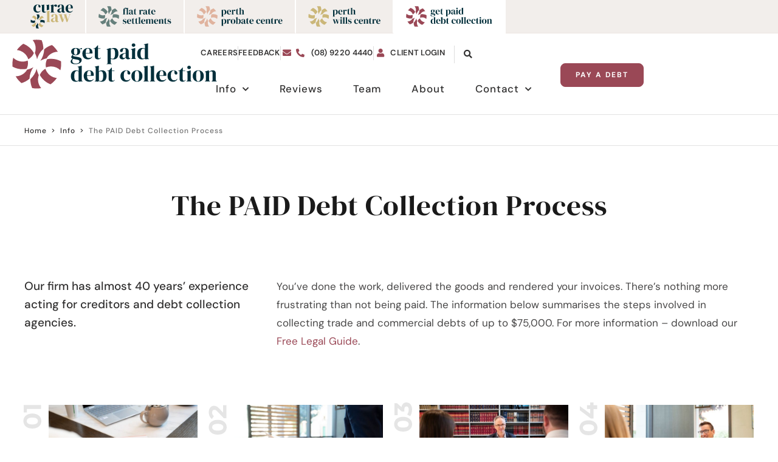

--- FILE ---
content_type: text/html; charset=UTF-8
request_url: https://getpaiddebtcollection.com.au/info/the-paid-debt-collection-process/
body_size: 41208
content:
<!doctype html>
<html lang="en-AU">
<head>
	<meta charset="UTF-8">
	<meta name="viewport" content="width=device-width, initial-scale=1">
	<link rel="profile" href="https://gmpg.org/xfn/11">
	<meta name='robots' content='index, follow, max-image-preview:large, max-snippet:-1, max-video-preview:-1' />

	<!-- This site is optimized with the Yoast SEO plugin v26.6 - https://yoast.com/wordpress/plugins/seo/ -->
	<title>The PAID Debt Collection Process - Get Paid Debt Collection</title>
	<link rel="canonical" href="https://getpaiddebtcollection.com.au/info/the-paid-debt-collection-process/" />
	<meta property="og:locale" content="en_US" />
	<meta property="og:type" content="article" />
	<meta property="og:title" content="The PAID Debt Collection Process - Get Paid Debt Collection" />
	<meta property="og:description" content="Our firm has almost 40 years’ experience acting for creditors and debt collection agencies. You’ve done the work, delivered the goods and rendered your invoices. There’s nothing more frustrating than not being paid. The information below summarises the steps involved in collecting trade and commercial debts of up to $75,000. For more information – download [&hellip;]" />
	<meta property="og:url" content="https://getpaiddebtcollection.com.au/info/the-paid-debt-collection-process/" />
	<meta property="og:site_name" content="Get Paid Debt Collection" />
	<meta property="article:modified_time" content="2025-10-14T13:20:53+00:00" />
	<meta property="og:image" content="https://getpaiddebtcollection.com.au/wp/wp-content/uploads/elementor/thumbs/curae-31-qqgodk5m8hyrwcxijr0m7mhxx9h5b8okeuciqxnl4c.jpg" />
	<meta name="twitter:card" content="summary_large_image" />
	<meta name="twitter:label1" content="Est. reading time" />
	<meta name="twitter:data1" content="3 minutes" />
	<script type="application/ld+json" class="yoast-schema-graph">{"@context":"https://schema.org","@graph":[{"@type":"WebPage","@id":"https://getpaiddebtcollection.com.au/info/the-paid-debt-collection-process/","url":"https://getpaiddebtcollection.com.au/info/the-paid-debt-collection-process/","name":"The PAID Debt Collection Process - Get Paid Debt Collection","isPartOf":{"@id":"https://getpaiddebtcollection.com.au/#website"},"primaryImageOfPage":{"@id":"https://getpaiddebtcollection.com.au/info/the-paid-debt-collection-process/#primaryimage"},"image":{"@id":"https://getpaiddebtcollection.com.au/info/the-paid-debt-collection-process/#primaryimage"},"thumbnailUrl":"https://getpaiddebtcollection.com.au/wp/wp-content/uploads/elementor/thumbs/curae-31-qqgodk5m8hyrwcxijr0m7mhxx9h5b8okeuciqxnl4c.jpg","datePublished":"2021-04-10T13:48:40+00:00","dateModified":"2025-10-14T13:20:53+00:00","breadcrumb":{"@id":"https://getpaiddebtcollection.com.au/info/the-paid-debt-collection-process/#breadcrumb"},"inLanguage":"en-AU","potentialAction":[{"@type":"ReadAction","target":["https://getpaiddebtcollection.com.au/info/the-paid-debt-collection-process/"]}]},{"@type":"ImageObject","inLanguage":"en-AU","@id":"https://getpaiddebtcollection.com.au/info/the-paid-debt-collection-process/#primaryimage","url":"https://getpaiddebtcollection.com.au/wp/wp-content/uploads/elementor/thumbs/curae-31-qqgodk5m8hyrwcxijr0m7mhxx9h5b8okeuciqxnl4c.jpg","contentUrl":"https://getpaiddebtcollection.com.au/wp/wp-content/uploads/elementor/thumbs/curae-31-qqgodk5m8hyrwcxijr0m7mhxx9h5b8okeuciqxnl4c.jpg"},{"@type":"BreadcrumbList","@id":"https://getpaiddebtcollection.com.au/info/the-paid-debt-collection-process/#breadcrumb","itemListElement":[{"@type":"ListItem","position":1,"name":"Info","item":"https://getpaiddebtcollection.com.au/info/"},{"@type":"ListItem","position":2,"name":"The PAID Debt Collection Process"}]},{"@type":"WebSite","@id":"https://getpaiddebtcollection.com.au/#website","url":"https://getpaiddebtcollection.com.au/","name":"Get Paid Debt Collection","description":"A service of Curae Law","publisher":{"@id":"https://getpaiddebtcollection.com.au/#organization"},"potentialAction":[{"@type":"SearchAction","target":{"@type":"EntryPoint","urlTemplate":"https://getpaiddebtcollection.com.au/?s={search_term_string}"},"query-input":{"@type":"PropertyValueSpecification","valueRequired":true,"valueName":"search_term_string"}}],"inLanguage":"en-AU"},{"@type":"Organization","@id":"https://getpaiddebtcollection.com.au/#organization","name":"Get Paid Debt Collection","url":"https://getpaiddebtcollection.com.au/","logo":{"@type":"ImageObject","inLanguage":"en-AU","@id":"https://getpaiddebtcollection.com.au/#/schema/logo/image/","url":"https://getpaiddebtcollection.com.au/wp/wp-content/uploads/2024/12/logo-get-paid-debt-collection-1.svg","contentUrl":"https://getpaiddebtcollection.com.au/wp/wp-content/uploads/2024/12/logo-get-paid-debt-collection-1.svg","width":142,"height":34,"caption":"Get Paid Debt Collection"},"image":{"@id":"https://getpaiddebtcollection.com.au/#/schema/logo/image/"}}]}</script>
	<!-- / Yoast SEO plugin. -->


<link rel='dns-prefetch' href='//curaelaw.com.au' />
<link rel="alternate" type="application/rss+xml" title="Get Paid Debt Collection &raquo; Feed" href="https://getpaiddebtcollection.com.au/feed/" />
<link rel="alternate" type="application/rss+xml" title="Get Paid Debt Collection &raquo; Comments Feed" href="https://getpaiddebtcollection.com.au/comments/feed/" />
<script id="wpp-js" src="https://getpaiddebtcollection.com.au/wp/wp-content/plugins/wordpress-popular-posts/assets/js/wpp.min.js?ver=7.3.6" data-sampling="0" data-sampling-rate="100" data-api-url="https://getpaiddebtcollection.com.au/wp-json/wordpress-popular-posts" data-post-id="5507" data-token="6db6e3d0bf" data-lang="0" data-debug="0"></script>
<link rel="alternate" title="oEmbed (JSON)" type="application/json+oembed" href="https://getpaiddebtcollection.com.au/wp-json/oembed/1.0/embed?url=https%3A%2F%2Fgetpaiddebtcollection.com.au%2Finfo%2Fthe-paid-debt-collection-process%2F" />
<link rel="alternate" title="oEmbed (XML)" type="text/xml+oembed" href="https://getpaiddebtcollection.com.au/wp-json/oembed/1.0/embed?url=https%3A%2F%2Fgetpaiddebtcollection.com.au%2Finfo%2Fthe-paid-debt-collection-process%2F&#038;format=xml" />
<style id='wp-img-auto-sizes-contain-inline-css'>
img:is([sizes=auto i],[sizes^="auto," i]){contain-intrinsic-size:3000px 1500px}
/*# sourceURL=wp-img-auto-sizes-contain-inline-css */
</style>
<link rel='stylesheet' id='hello-elementor-theme-style-css' href='https://getpaiddebtcollection.com.au/wp/wp-content/themes/hello-elementor/assets/css/theme.css?ver=3.4.5' media='all' />
<link rel='stylesheet' id='jet-menu-hello-css' href='https://getpaiddebtcollection.com.au/wp/wp-content/plugins/jet-menu/integration/themes/hello-elementor/assets/css/style.css?ver=2.4.18' media='all' />
<style id='wp-emoji-styles-inline-css'>

	img.wp-smiley, img.emoji {
		display: inline !important;
		border: none !important;
		box-shadow: none !important;
		height: 1em !important;
		width: 1em !important;
		margin: 0 0.07em !important;
		vertical-align: -0.1em !important;
		background: none !important;
		padding: 0 !important;
	}
/*# sourceURL=wp-emoji-styles-inline-css */
</style>
<link rel='stylesheet' id='jet-engine-frontend-css' href='https://getpaiddebtcollection.com.au/wp/wp-content/plugins/jet-engine/assets/css/frontend.css?ver=3.8.1.1' media='all' />
<style id='global-styles-inline-css'>
:root{--wp--preset--aspect-ratio--square: 1;--wp--preset--aspect-ratio--4-3: 4/3;--wp--preset--aspect-ratio--3-4: 3/4;--wp--preset--aspect-ratio--3-2: 3/2;--wp--preset--aspect-ratio--2-3: 2/3;--wp--preset--aspect-ratio--16-9: 16/9;--wp--preset--aspect-ratio--9-16: 9/16;--wp--preset--color--black: #000000;--wp--preset--color--cyan-bluish-gray: #abb8c3;--wp--preset--color--white: #ffffff;--wp--preset--color--pale-pink: #f78da7;--wp--preset--color--vivid-red: #cf2e2e;--wp--preset--color--luminous-vivid-orange: #ff6900;--wp--preset--color--luminous-vivid-amber: #fcb900;--wp--preset--color--light-green-cyan: #7bdcb5;--wp--preset--color--vivid-green-cyan: #00d084;--wp--preset--color--pale-cyan-blue: #8ed1fc;--wp--preset--color--vivid-cyan-blue: #0693e3;--wp--preset--color--vivid-purple: #9b51e0;--wp--preset--gradient--vivid-cyan-blue-to-vivid-purple: linear-gradient(135deg,rgb(6,147,227) 0%,rgb(155,81,224) 100%);--wp--preset--gradient--light-green-cyan-to-vivid-green-cyan: linear-gradient(135deg,rgb(122,220,180) 0%,rgb(0,208,130) 100%);--wp--preset--gradient--luminous-vivid-amber-to-luminous-vivid-orange: linear-gradient(135deg,rgb(252,185,0) 0%,rgb(255,105,0) 100%);--wp--preset--gradient--luminous-vivid-orange-to-vivid-red: linear-gradient(135deg,rgb(255,105,0) 0%,rgb(207,46,46) 100%);--wp--preset--gradient--very-light-gray-to-cyan-bluish-gray: linear-gradient(135deg,rgb(238,238,238) 0%,rgb(169,184,195) 100%);--wp--preset--gradient--cool-to-warm-spectrum: linear-gradient(135deg,rgb(74,234,220) 0%,rgb(151,120,209) 20%,rgb(207,42,186) 40%,rgb(238,44,130) 60%,rgb(251,105,98) 80%,rgb(254,248,76) 100%);--wp--preset--gradient--blush-light-purple: linear-gradient(135deg,rgb(255,206,236) 0%,rgb(152,150,240) 100%);--wp--preset--gradient--blush-bordeaux: linear-gradient(135deg,rgb(254,205,165) 0%,rgb(254,45,45) 50%,rgb(107,0,62) 100%);--wp--preset--gradient--luminous-dusk: linear-gradient(135deg,rgb(255,203,112) 0%,rgb(199,81,192) 50%,rgb(65,88,208) 100%);--wp--preset--gradient--pale-ocean: linear-gradient(135deg,rgb(255,245,203) 0%,rgb(182,227,212) 50%,rgb(51,167,181) 100%);--wp--preset--gradient--electric-grass: linear-gradient(135deg,rgb(202,248,128) 0%,rgb(113,206,126) 100%);--wp--preset--gradient--midnight: linear-gradient(135deg,rgb(2,3,129) 0%,rgb(40,116,252) 100%);--wp--preset--font-size--small: 13px;--wp--preset--font-size--medium: 20px;--wp--preset--font-size--large: 36px;--wp--preset--font-size--x-large: 42px;--wp--preset--spacing--20: 0.44rem;--wp--preset--spacing--30: 0.67rem;--wp--preset--spacing--40: 1rem;--wp--preset--spacing--50: 1.5rem;--wp--preset--spacing--60: 2.25rem;--wp--preset--spacing--70: 3.38rem;--wp--preset--spacing--80: 5.06rem;--wp--preset--shadow--natural: 6px 6px 9px rgba(0, 0, 0, 0.2);--wp--preset--shadow--deep: 12px 12px 50px rgba(0, 0, 0, 0.4);--wp--preset--shadow--sharp: 6px 6px 0px rgba(0, 0, 0, 0.2);--wp--preset--shadow--outlined: 6px 6px 0px -3px rgb(255, 255, 255), 6px 6px rgb(0, 0, 0);--wp--preset--shadow--crisp: 6px 6px 0px rgb(0, 0, 0);}:root { --wp--style--global--content-size: 800px;--wp--style--global--wide-size: 1200px; }:where(body) { margin: 0; }.wp-site-blocks > .alignleft { float: left; margin-right: 2em; }.wp-site-blocks > .alignright { float: right; margin-left: 2em; }.wp-site-blocks > .aligncenter { justify-content: center; margin-left: auto; margin-right: auto; }:where(.wp-site-blocks) > * { margin-block-start: 24px; margin-block-end: 0; }:where(.wp-site-blocks) > :first-child { margin-block-start: 0; }:where(.wp-site-blocks) > :last-child { margin-block-end: 0; }:root { --wp--style--block-gap: 24px; }:root :where(.is-layout-flow) > :first-child{margin-block-start: 0;}:root :where(.is-layout-flow) > :last-child{margin-block-end: 0;}:root :where(.is-layout-flow) > *{margin-block-start: 24px;margin-block-end: 0;}:root :where(.is-layout-constrained) > :first-child{margin-block-start: 0;}:root :where(.is-layout-constrained) > :last-child{margin-block-end: 0;}:root :where(.is-layout-constrained) > *{margin-block-start: 24px;margin-block-end: 0;}:root :where(.is-layout-flex){gap: 24px;}:root :where(.is-layout-grid){gap: 24px;}.is-layout-flow > .alignleft{float: left;margin-inline-start: 0;margin-inline-end: 2em;}.is-layout-flow > .alignright{float: right;margin-inline-start: 2em;margin-inline-end: 0;}.is-layout-flow > .aligncenter{margin-left: auto !important;margin-right: auto !important;}.is-layout-constrained > .alignleft{float: left;margin-inline-start: 0;margin-inline-end: 2em;}.is-layout-constrained > .alignright{float: right;margin-inline-start: 2em;margin-inline-end: 0;}.is-layout-constrained > .aligncenter{margin-left: auto !important;margin-right: auto !important;}.is-layout-constrained > :where(:not(.alignleft):not(.alignright):not(.alignfull)){max-width: var(--wp--style--global--content-size);margin-left: auto !important;margin-right: auto !important;}.is-layout-constrained > .alignwide{max-width: var(--wp--style--global--wide-size);}body .is-layout-flex{display: flex;}.is-layout-flex{flex-wrap: wrap;align-items: center;}.is-layout-flex > :is(*, div){margin: 0;}body .is-layout-grid{display: grid;}.is-layout-grid > :is(*, div){margin: 0;}body{padding-top: 0px;padding-right: 0px;padding-bottom: 0px;padding-left: 0px;}a:where(:not(.wp-element-button)){text-decoration: underline;}:root :where(.wp-element-button, .wp-block-button__link){background-color: #32373c;border-width: 0;color: #fff;font-family: inherit;font-size: inherit;font-style: inherit;font-weight: inherit;letter-spacing: inherit;line-height: inherit;padding-top: calc(0.667em + 2px);padding-right: calc(1.333em + 2px);padding-bottom: calc(0.667em + 2px);padding-left: calc(1.333em + 2px);text-decoration: none;text-transform: inherit;}.has-black-color{color: var(--wp--preset--color--black) !important;}.has-cyan-bluish-gray-color{color: var(--wp--preset--color--cyan-bluish-gray) !important;}.has-white-color{color: var(--wp--preset--color--white) !important;}.has-pale-pink-color{color: var(--wp--preset--color--pale-pink) !important;}.has-vivid-red-color{color: var(--wp--preset--color--vivid-red) !important;}.has-luminous-vivid-orange-color{color: var(--wp--preset--color--luminous-vivid-orange) !important;}.has-luminous-vivid-amber-color{color: var(--wp--preset--color--luminous-vivid-amber) !important;}.has-light-green-cyan-color{color: var(--wp--preset--color--light-green-cyan) !important;}.has-vivid-green-cyan-color{color: var(--wp--preset--color--vivid-green-cyan) !important;}.has-pale-cyan-blue-color{color: var(--wp--preset--color--pale-cyan-blue) !important;}.has-vivid-cyan-blue-color{color: var(--wp--preset--color--vivid-cyan-blue) !important;}.has-vivid-purple-color{color: var(--wp--preset--color--vivid-purple) !important;}.has-black-background-color{background-color: var(--wp--preset--color--black) !important;}.has-cyan-bluish-gray-background-color{background-color: var(--wp--preset--color--cyan-bluish-gray) !important;}.has-white-background-color{background-color: var(--wp--preset--color--white) !important;}.has-pale-pink-background-color{background-color: var(--wp--preset--color--pale-pink) !important;}.has-vivid-red-background-color{background-color: var(--wp--preset--color--vivid-red) !important;}.has-luminous-vivid-orange-background-color{background-color: var(--wp--preset--color--luminous-vivid-orange) !important;}.has-luminous-vivid-amber-background-color{background-color: var(--wp--preset--color--luminous-vivid-amber) !important;}.has-light-green-cyan-background-color{background-color: var(--wp--preset--color--light-green-cyan) !important;}.has-vivid-green-cyan-background-color{background-color: var(--wp--preset--color--vivid-green-cyan) !important;}.has-pale-cyan-blue-background-color{background-color: var(--wp--preset--color--pale-cyan-blue) !important;}.has-vivid-cyan-blue-background-color{background-color: var(--wp--preset--color--vivid-cyan-blue) !important;}.has-vivid-purple-background-color{background-color: var(--wp--preset--color--vivid-purple) !important;}.has-black-border-color{border-color: var(--wp--preset--color--black) !important;}.has-cyan-bluish-gray-border-color{border-color: var(--wp--preset--color--cyan-bluish-gray) !important;}.has-white-border-color{border-color: var(--wp--preset--color--white) !important;}.has-pale-pink-border-color{border-color: var(--wp--preset--color--pale-pink) !important;}.has-vivid-red-border-color{border-color: var(--wp--preset--color--vivid-red) !important;}.has-luminous-vivid-orange-border-color{border-color: var(--wp--preset--color--luminous-vivid-orange) !important;}.has-luminous-vivid-amber-border-color{border-color: var(--wp--preset--color--luminous-vivid-amber) !important;}.has-light-green-cyan-border-color{border-color: var(--wp--preset--color--light-green-cyan) !important;}.has-vivid-green-cyan-border-color{border-color: var(--wp--preset--color--vivid-green-cyan) !important;}.has-pale-cyan-blue-border-color{border-color: var(--wp--preset--color--pale-cyan-blue) !important;}.has-vivid-cyan-blue-border-color{border-color: var(--wp--preset--color--vivid-cyan-blue) !important;}.has-vivid-purple-border-color{border-color: var(--wp--preset--color--vivid-purple) !important;}.has-vivid-cyan-blue-to-vivid-purple-gradient-background{background: var(--wp--preset--gradient--vivid-cyan-blue-to-vivid-purple) !important;}.has-light-green-cyan-to-vivid-green-cyan-gradient-background{background: var(--wp--preset--gradient--light-green-cyan-to-vivid-green-cyan) !important;}.has-luminous-vivid-amber-to-luminous-vivid-orange-gradient-background{background: var(--wp--preset--gradient--luminous-vivid-amber-to-luminous-vivid-orange) !important;}.has-luminous-vivid-orange-to-vivid-red-gradient-background{background: var(--wp--preset--gradient--luminous-vivid-orange-to-vivid-red) !important;}.has-very-light-gray-to-cyan-bluish-gray-gradient-background{background: var(--wp--preset--gradient--very-light-gray-to-cyan-bluish-gray) !important;}.has-cool-to-warm-spectrum-gradient-background{background: var(--wp--preset--gradient--cool-to-warm-spectrum) !important;}.has-blush-light-purple-gradient-background{background: var(--wp--preset--gradient--blush-light-purple) !important;}.has-blush-bordeaux-gradient-background{background: var(--wp--preset--gradient--blush-bordeaux) !important;}.has-luminous-dusk-gradient-background{background: var(--wp--preset--gradient--luminous-dusk) !important;}.has-pale-ocean-gradient-background{background: var(--wp--preset--gradient--pale-ocean) !important;}.has-electric-grass-gradient-background{background: var(--wp--preset--gradient--electric-grass) !important;}.has-midnight-gradient-background{background: var(--wp--preset--gradient--midnight) !important;}.has-small-font-size{font-size: var(--wp--preset--font-size--small) !important;}.has-medium-font-size{font-size: var(--wp--preset--font-size--medium) !important;}.has-large-font-size{font-size: var(--wp--preset--font-size--large) !important;}.has-x-large-font-size{font-size: var(--wp--preset--font-size--x-large) !important;}
:root :where(.wp-block-pullquote){font-size: 1.5em;line-height: 1.6;}
/*# sourceURL=global-styles-inline-css */
</style>
<link rel='stylesheet' id='wordpress-popular-posts-css-css' href='https://getpaiddebtcollection.com.au/wp/wp-content/plugins/wordpress-popular-posts/assets/css/wpp.css?ver=7.3.6' media='all' />
<link rel='stylesheet' id='hello-elementor-css' href='https://getpaiddebtcollection.com.au/wp/wp-content/themes/hello-elementor/assets/css/reset.css?ver=3.4.5' media='all' />
<link rel='stylesheet' id='hello-elementor-header-footer-css' href='https://getpaiddebtcollection.com.au/wp/wp-content/themes/hello-elementor/assets/css/header-footer.css?ver=3.4.5' media='all' />
<link rel='stylesheet' id='jet-menu-public-styles-css' href='https://getpaiddebtcollection.com.au/wp/wp-content/plugins/jet-menu/assets/public/css/public.css?ver=2.4.18' media='all' />
<link rel='stylesheet' id='jet-elements-css' href='https://getpaiddebtcollection.com.au/wp/wp-content/plugins/jet-elements/assets/css/jet-elements.css?ver=2.7.12.2' media='all' />
<link rel='stylesheet' id='jet-inline-svg-css' href='https://getpaiddebtcollection.com.au/wp/wp-content/plugins/jet-elements/assets/css/addons/jet-inline-svg.css?ver=2.7.12.2' media='all' />
<link rel='stylesheet' id='elementor-frontend-css' href='https://getpaiddebtcollection.com.au/wp/wp-content/plugins/elementor/assets/css/frontend.min.css?ver=3.33.6' media='all' />
<link rel='stylesheet' id='widget-icon-list-css' href='https://getpaiddebtcollection.com.au/wp/wp-content/plugins/elementor/assets/css/widget-icon-list.min.css?ver=3.33.6' media='all' />
<link rel='stylesheet' id='widget-nav-menu-css' href='https://getpaiddebtcollection.com.au/wp/wp-content/plugins/elementor-pro/assets/css/widget-nav-menu.min.css?ver=3.33.2' media='all' />
<link rel='stylesheet' id='widget-heading-css' href='https://getpaiddebtcollection.com.au/wp/wp-content/plugins/elementor/assets/css/widget-heading.min.css?ver=3.33.6' media='all' />
<link rel='stylesheet' id='widget-icon-box-css' href='https://getpaiddebtcollection.com.au/wp/wp-content/plugins/elementor/assets/css/widget-icon-box.min.css?ver=3.33.6' media='all' />
<link rel='stylesheet' id='widget-social-icons-css' href='https://getpaiddebtcollection.com.au/wp/wp-content/plugins/elementor/assets/css/widget-social-icons.min.css?ver=3.33.6' media='all' />
<link rel='stylesheet' id='e-apple-webkit-css' href='https://getpaiddebtcollection.com.au/wp/wp-content/plugins/elementor/assets/css/conditionals/apple-webkit.min.css?ver=3.33.6' media='all' />
<link rel='stylesheet' id='widget-search-form-css' href='https://getpaiddebtcollection.com.au/wp/wp-content/plugins/elementor-pro/assets/css/widget-search-form.min.css?ver=3.33.2' media='all' />
<link rel='stylesheet' id='elementor-icons-shared-0-css' href='https://getpaiddebtcollection.com.au/wp/wp-content/plugins/elementor/assets/lib/font-awesome/css/fontawesome.min.css?ver=5.15.3' media='all' />
<link rel='stylesheet' id='elementor-icons-fa-solid-css' href='https://getpaiddebtcollection.com.au/wp/wp-content/plugins/elementor/assets/lib/font-awesome/css/solid.min.css?ver=5.15.3' media='all' />
<link rel='stylesheet' id='widget-image-css' href='https://getpaiddebtcollection.com.au/wp/wp-content/plugins/elementor/assets/css/widget-image.min.css?ver=3.33.6' media='all' />
<link rel='stylesheet' id='widget-form-css' href='https://getpaiddebtcollection.com.au/wp/wp-content/plugins/elementor-pro/assets/css/widget-form.min.css?ver=3.33.2' media='all' />
<link rel='stylesheet' id='e-animation-fadeIn-css' href='https://getpaiddebtcollection.com.au/wp/wp-content/plugins/elementor/assets/lib/animations/styles/fadeIn.min.css?ver=3.33.6' media='all' />
<link rel='stylesheet' id='e-popup-css' href='https://getpaiddebtcollection.com.au/wp/wp-content/plugins/elementor-pro/assets/css/conditionals/popup.min.css?ver=3.33.2' media='all' />
<link rel='stylesheet' id='e-animation-slideInUp-css' href='https://getpaiddebtcollection.com.au/wp/wp-content/plugins/elementor/assets/lib/animations/styles/slideInUp.min.css?ver=3.33.6' media='all' />
<link rel='stylesheet' id='jet-blocks-css' href='https://getpaiddebtcollection.com.au/wp/wp-content/uploads/elementor/css/custom-jet-blocks.css?ver=1.3.22' media='all' />
<link rel='stylesheet' id='elementor-icons-css' href='https://getpaiddebtcollection.com.au/wp/wp-content/plugins/elementor/assets/lib/eicons/css/elementor-icons.min.css?ver=5.44.0' media='all' />
<link rel='stylesheet' id='elementor-post-2307-css' href='https://getpaiddebtcollection.com.au/wp/wp-content/uploads/elementor/css/post-2307.css?ver=1766328989' media='all' />
<link rel='stylesheet' id='jet-tabs-frontend-css' href='https://getpaiddebtcollection.com.au/wp/wp-content/plugins/jet-tabs/assets/css/jet-tabs-frontend.css?ver=2.2.12.1' media='all' />
<link rel='stylesheet' id='swiper-css' href='https://getpaiddebtcollection.com.au/wp/wp-content/plugins/elementor/assets/lib/swiper/v8/css/swiper.min.css?ver=8.4.5' media='all' />
<link rel='stylesheet' id='jet-tricks-frontend-css' href='https://getpaiddebtcollection.com.au/wp/wp-content/plugins/jet-tricks/assets/css/jet-tricks-frontend.css?ver=1.5.9' media='all' />
<link rel='stylesheet' id='elementor-post-5507-css' href='https://getpaiddebtcollection.com.au/wp/wp-content/uploads/elementor/css/post-5507.css?ver=1766338200' media='all' />
<link rel='stylesheet' id='elementor-post-12448-css' href='https://getpaiddebtcollection.com.au/wp/wp-content/uploads/elementor/css/post-12448.css?ver=1766328989' media='all' />
<link rel='stylesheet' id='elementor-post-12026-css' href='https://getpaiddebtcollection.com.au/wp/wp-content/uploads/elementor/css/post-12026.css?ver=1766328990' media='all' />
<link rel='stylesheet' id='elementor-post-11993-css' href='https://getpaiddebtcollection.com.au/wp/wp-content/uploads/elementor/css/post-11993.css?ver=1766329891' media='all' />
<link rel='stylesheet' id='elementor-post-5365-css' href='https://getpaiddebtcollection.com.au/wp/wp-content/uploads/elementor/css/post-5365.css?ver=1766328990' media='all' />
<link rel='stylesheet' id='elementor-post-5542-css' href='https://getpaiddebtcollection.com.au/wp/wp-content/uploads/elementor/css/post-5542.css?ver=1766328990' media='all' />
<link rel='stylesheet' id='eeb-css-frontend-css' href='https://getpaiddebtcollection.com.au/wp/wp-content/plugins/email-encoder-bundle/core/includes/assets/css/style.css?ver=251127-80102' media='all' />
<link rel='stylesheet' id='parent-style-css' href='https://getpaiddebtcollection.com.au/wp/wp-content/themes/hello-elementor/style.css?ver=6.9' media='all' />
<link rel='stylesheet' id='br-style-css' href='https://curaelaw.com.au/wp-content/themes/hello-elementor-child/style.css?ver=1.3.3' media='all' />
<link rel='stylesheet' id='elementor-gf-local-dmserifdisplay-css' href='https://getpaiddebtcollection.com.au/wp/wp-content/uploads/elementor/google-fonts/css/dmserifdisplay.css?ver=1742964996' media='all' />
<link rel='stylesheet' id='elementor-gf-local-dmsans-css' href='https://getpaiddebtcollection.com.au/wp/wp-content/uploads/elementor/google-fonts/css/dmsans.css?ver=1742965000' media='all' />
<link rel='stylesheet' id='elementor-gf-local-poppins-css' href='https://getpaiddebtcollection.com.au/wp/wp-content/uploads/elementor/google-fonts/css/poppins.css?ver=1742965004' media='all' />
<link rel='stylesheet' id='elementor-gf-local-roboto-css' href='https://getpaiddebtcollection.com.au/wp/wp-content/uploads/elementor/google-fonts/css/roboto.css?ver=1742965021' media='all' />
<link rel='stylesheet' id='elementor-icons-fa-brands-css' href='https://getpaiddebtcollection.com.au/wp/wp-content/plugins/elementor/assets/lib/font-awesome/css/brands.min.css?ver=5.15.3' media='all' />
<script src="https://getpaiddebtcollection.com.au/wp/wp-includes/js/jquery/jquery.min.js?ver=3.7.1" id="jquery-core-js"></script>
<script src="https://getpaiddebtcollection.com.au/wp/wp-includes/js/jquery/jquery-migrate.min.js?ver=3.4.1" id="jquery-migrate-js"></script>
<script src="https://getpaiddebtcollection.com.au/wp/wp-content/plugins/email-encoder-bundle/core/includes/assets/js/custom.js?ver=251127-80102" id="eeb-js-frontend-js"></script>
<link rel="https://api.w.org/" href="https://getpaiddebtcollection.com.au/wp-json/" /><link rel="alternate" title="JSON" type="application/json" href="https://getpaiddebtcollection.com.au/wp-json/wp/v2/pages/5507" /><link rel="EditURI" type="application/rsd+xml" title="RSD" href="https://getpaiddebtcollection.com.au/wp/xmlrpc.php?rsd" />
<meta name="generator" content="WordPress 6.9" />
<link rel='shortlink' href='https://getpaiddebtcollection.com.au/?p=5507' />
            <style id="wpp-loading-animation-styles">@-webkit-keyframes bgslide{from{background-position-x:0}to{background-position-x:-200%}}@keyframes bgslide{from{background-position-x:0}to{background-position-x:-200%}}.wpp-widget-block-placeholder,.wpp-shortcode-placeholder{margin:0 auto;width:60px;height:3px;background:#dd3737;background:linear-gradient(90deg,#dd3737 0%,#571313 10%,#dd3737 100%);background-size:200% auto;border-radius:3px;-webkit-animation:bgslide 1s infinite linear;animation:bgslide 1s infinite linear}</style>
            
	<!-- Global site tag (gtag.js) - Google Analytics -->
	<script async src="https://www.googletagmanager.com/gtag/js?id=UA-31296805-10"></script>
	<script>
	  window.dataLayer = window.dataLayer || [];
	  function gtag(){dataLayer.push(arguments);}
	  gtag('js', new Date());

	  gtag('config', 'UA-31296805-10');
	  gtag('config', 'AW-1006004635');
	</script>


	<!-- Google Tag Manager -->
	<script>(function(w,d,s,l,i){w[l]=w[l]||[];w[l].push({'gtm.start':
	new Date().getTime(),event:'gtm.js'});var f=d.getElementsByTagName(s)[0],
	j=d.createElement(s),dl=l!='dataLayer'?'&l='+l:'';j.async=true;j.src=
	'https://www.googletagmanager.com/gtm.js?id='+i+dl;f.parentNode.insertBefore(j,f);
	})(window,document,'script','dataLayer','GTM-MPJ6VCJ');</script>
	<!-- End Google Tag Manager -->

<meta name="generator" content="Elementor 3.33.6; settings: css_print_method-external, google_font-enabled, font_display-auto">
			<style>
				.e-con.e-parent:nth-of-type(n+4):not(.e-lazyloaded):not(.e-no-lazyload),
				.e-con.e-parent:nth-of-type(n+4):not(.e-lazyloaded):not(.e-no-lazyload) * {
					background-image: none !important;
				}
				@media screen and (max-height: 1024px) {
					.e-con.e-parent:nth-of-type(n+3):not(.e-lazyloaded):not(.e-no-lazyload),
					.e-con.e-parent:nth-of-type(n+3):not(.e-lazyloaded):not(.e-no-lazyload) * {
						background-image: none !important;
					}
				}
				@media screen and (max-height: 640px) {
					.e-con.e-parent:nth-of-type(n+2):not(.e-lazyloaded):not(.e-no-lazyload),
					.e-con.e-parent:nth-of-type(n+2):not(.e-lazyloaded):not(.e-no-lazyload) * {
						background-image: none !important;
					}
				}
			</style>
			<noscript><style>.lazyload[data-src]{display:none !important;}</style></noscript><style>.lazyload{background-image:none !important;}.lazyload:before{background-image:none !important;}</style><link rel="icon" href="https://getpaiddebtcollection.com.au/wp/wp-content/uploads/2024/05/cropped-Logo_GPDC_favicon-1-32x32.png" sizes="32x32" />
<link rel="icon" href="https://getpaiddebtcollection.com.au/wp/wp-content/uploads/2024/05/cropped-Logo_GPDC_favicon-1-192x192.png" sizes="192x192" />
<link rel="apple-touch-icon" href="https://getpaiddebtcollection.com.au/wp/wp-content/uploads/2024/05/cropped-Logo_GPDC_favicon-1-180x180.png" />
<meta name="msapplication-TileImage" content="https://getpaiddebtcollection.com.au/wp/wp-content/uploads/2024/05/cropped-Logo_GPDC_favicon-1-270x270.png" />
</head>
<body class="wp-singular page-template-default page page-id-5507 page-child parent-pageid-482 wp-custom-logo wp-embed-responsive wp-theme-hello-elementor wp-child-theme-hello-elementor-child site-gpdc hello-elementor-default jet-mega-menu-location elementor-default elementor-kit-2307 elementor-page elementor-page-5507 elementor-page-11993">


	<!-- Google Tag Manager (noscript) -->
	<noscript><iframe src="https://www.googletagmanager.com/ns.html?id=GTM-MPJ6VCJ"
	height="0" width="0" style="display:none;visibility:hidden"></iframe></noscript>
	<!-- End Google Tag Manager (noscript) -->


<a class="skip-link screen-reader-text" href="#content">Skip to content</a>

		<header data-elementor-type="header" data-elementor-id="12448" class="elementor elementor-12448 elementor-location-header" data-elementor-post-type="elementor_library">
			<div class="elementor-element elementor-element-6bc62921 header-logos py-default pt-0 pb-0 e-flex e-con-boxed e-con e-parent" data-id="6bc62921" data-element_type="container" data-settings="{&quot;background_background&quot;:&quot;classic&quot;}">
					<div class="e-con-inner">
		<div class="elementor-element elementor-element-09bb459 e-con-full e-flex e-con e-child" data-id="09bb459" data-element_type="container">
				<div class="elementor-element elementor-element-2ae20133 elementor-widget__width-auto header-logo-cl elementor-widget elementor-widget-jet-inline-svg" data-id="2ae20133" data-element_type="widget" data-widget_type="jet-inline-svg.default">
				<div class="elementor-widget-container">
					<div class="elementor-jet-inline-svg jet-elements"><div class="jet-inline-svg__wrapper"><a class="jet-inline-svg" href="https://curaelaw.com.au/" aria-label="SVG link"><div class="jet-inline-svg__inner"><?xml version="1.0" encoding="UTF-8"?>
<svg xmlns="http://www.w3.org/2000/svg" id="uuid-7907b2b5-bb69-4e30-892e-70b2c0283131" viewBox="0 0 177 101" width="70" height="40">
  <defs>
    <style>.a{fill:#484647;}.c-cl{fill:#cbb779;}.b-cl{fill:#f0dccc;}</style>
  </defs>
  <path class="a b b-cl" d="m59.378,67.967c-5.105-2.75-11.012-3.628-16.709-2.504-1.023,1.939-1.59,4.04-1.684,6.248-.053,1.264.066,2.524.334,3.756,1.974-.842,4.066-1.26,6.149-1.26,4.105,0,8.166,1.585,11.172,4.563.913-3.532,1.161-7.162.738-10.803Z"></path>
  <path class="a b b-cl" d="m32.698,84.539c-1.271-2.39-2.144-4.962-2.619-7.612-1.262,4.765-3.836,9.058-7.531,12.454l-.018.017c-.085,3.71.659,7.434,2.174,10.812,3.593.688,7.232.702,10.829.045-3.694-4.311-4.784-10.37-2.832-15.71l-.003-.005Z"></path>
  <path class="a" d="m27.93,57.994c1.268,2.386,2.14,4.953,2.616,7.598,1.26-4.743,3.836-9.04,7.534-12.44l.018-.017c.082-3.589-.615-7.204-2.039-10.498-3.592-.722-7.221-.778-10.802-.164,3.563,4.298,4.592,10.26,2.671,15.516l.003.005Z"></path>
  <path class="a" d="m17.96,77.07c1.023-1.939,1.59-4.04,1.684-6.248.053-1.263-.066-2.522-.334-3.753-5.893,2.514-12.86,1.17-17.392-3.374-.948,3.506-1.236,7.126-.856,10.771,5.146,2.83,11.119,3.74,16.897,2.604Z"></path>
  <path class="c c-cl" d="m6.25,54.473c6.401.564,11.88,5.005,13.755,11.098,1.112-.59,2.149-1.311,3.077-2.164,1.628-1.496,2.868-3.287,3.689-5.323-2.829-5.093-7.328-9.046-12.744-11.165-1.242.824-2.423,1.742-3.513,2.73-1.592,1.444-3.024,3.064-4.265,4.825Z"></path>
  <path class="c c-cl" d="m11.807,94.238c3.567-1.023,6.898-2.86,9.682-5.324v-.025c.211-5.02,1.832-9.763,4.643-13.787-2.332,1.349-4.855,2.34-7.494,2.91h-.005c-2.802,4.909-8.086,7.979-13.725,7.979-.046,0-.09,0-.135,0,1.055,1.842,2.306,3.564,3.724,5.128,1.005,1.108,2.118,2.157,3.311,3.121Z"></path>
  <path class="c c-cl" d="m54.408,88.062c-6.42-.557-11.909-5.003-13.785-11.101-1.113.59-2.149,1.311-3.078,2.165-1.628,1.496-2.868,3.287-3.689,5.322,2.858,5.145,7.407,9.118,12.887,11.223,1.134-.772,2.217-1.624,3.222-2.535,1.674-1.519,3.166-3.224,4.443-5.075Z"></path>
  <path class="c c-cl" d="m55.559,56.545c-1.029-1.755-2.229-3.393-3.575-4.876-1.055-1.162-2.233-2.262-3.503-3.271-3.439,1.039-6.652,2.841-9.342,5.22v.025c-.211,5.021-1.832,9.764-4.643,13.788,2.332-1.349,4.854-2.34,7.494-2.91h.005c2.773-4.856,7.987-7.919,13.564-7.977Z"></path>
  <path class="a" d="m37.995,29.54c-1.297.755-2.995,1.131-5.095,1.131-3.487,0-6.068-1.186-7.743-3.559-1.676-2.372-2.514-5.798-2.514-10.278,0-5.144.747-8.891,2.245-11.243,1.497-2.35,3.609-3.525,6.335-3.525.671,0,1.195.122,1.575.366.379.244.659.743.838,1.497.09.709.09,1.408,0,2.095-.09.688-.112,1.52-.067,2.494.134,1.508.603,2.727,1.408,3.659.804.932,1.854,1.397,3.151,1.397,1.206,0,2.189-.343,2.949-1.031.759-.687,1.14-1.651,1.14-2.894,0-1.464-.469-2.871-1.408-4.224-.938-1.352-2.302-2.45-4.089-3.293-1.788-.842-3.978-1.264-6.57-1.264-3.174,0-6.09.677-8.749,2.029-2.659,1.353-4.783,3.304-6.369,5.854-1.587,2.551-2.38,5.621-2.38,9.213,0,3.637.726,6.708,2.179,9.213,1.451,2.506,3.419,4.414,5.899,5.722,2.48,1.307,5.239,1.962,8.279,1.962,3.173,0,5.921-.71,8.246-2.129,2.324-1.419,4.045-3.436,5.162-6.053l-.67-.533c-1.207,1.508-2.459,2.64-3.754,3.393Z"></path>
  <path class="a" d="m61.726,31.535c-1.252,0-2.291-.332-3.117-.998-.827-.665-1.24-1.706-1.24-3.126V11.379l.335-9.447-.671-.665-11.999,2.328v.665l.804.266c.759.177,1.318.488,1.676.932.357.443.536,1.175.536,2.195l-.201,17.097c-.045,2.439.346,4.402,1.173,5.887.826,1.487,1.966,2.561,3.419,3.227s3.05.998,4.794.998c2.324,0,4.346-.411,6.067-1.23.732-.349,1.438-.74,2.126-1.158l-.38-1.461c-.977.348-2.083.523-3.322.523Z"></path>
  <path class="a" d="m77.614,11.379l.201-9.447-.671-.665-11.732,2.528v.665l.671.2c.848.177,1.43.477,1.742.898.313.422.47,1.142.47,2.162l-.214,17.294,9.532-2.481v-11.154Z"></path>
  <path class="a" d="m105.367.868c-1.206,0-2.424.332-3.654.998s-2.346,1.52-3.352,2.561c-1.006,1.043-1.822,2.185-2.447,3.426v-.533l-.603-5.721-.671-.665-11.531,3.859v.665l1.006.266c.894.177,1.509.498,1.844.964s.503,1.187.503,2.163v20.822c0,.843-.168,1.53-.503,2.062s-.95.932-1.844,1.198l-1.006.266v.665h17.364v-.665l-2.145-.598c-1.565-.443-2.347-1.552-2.347-3.327V10.713c.269-.709.548-1.34.839-1.896.29-.554.659-1.031,1.106-1.43.491-.621,1.027-.899,1.609-.832.58.066,1.094.411,1.542,1.031l.133.133c1.43,1.863,3.084,2.794,4.961,2.794,1.206,0,2.245-.409,3.117-1.23.871-.82,1.307-1.984,1.307-3.493,0-1.419-.447-2.594-1.34-3.525-.894-.932-2.19-1.397-3.889-1.397Z"></path>
  <path class="a" d="m142.508,30.871c-1.877,0-2.816-.998-2.816-2.993v-14.703c0-4.346-1.084-7.484-3.251-9.413-2.169-1.929-5.241-2.894-9.218-2.894-2.459,0-4.738.311-6.838.932-2.101.622-3.788,1.553-5.061,2.794-1.274,1.242-1.911,2.772-1.911,4.59,0,1.198.38,2.151,1.14,2.861.759.709,1.72,1.064,2.882,1.064,1.251,0,2.302-.443,3.151-1.33.849-.887,1.318-2.284,1.408-4.192l.133-.732c.178-1.685.58-2.87,1.207-3.559.625-.687,1.475-1.031,2.547-1.031,1.564,0,2.715.61,3.452,1.829.738,1.22,1.106,3.338,1.106,6.353v5.256c-.983.177-1.922.344-2.815.498-.894.156-1.699.3-2.414.433-4.603.888-7.977,2.207-10.123,3.958-2.145,1.753-3.218,3.67-3.218,5.754,0,2.751.882,4.856,2.648,6.32,1.765,1.464,3.944,2.195,6.536,2.195,2.235,0,4.057-.498,5.464-1.497,1.408-.998,2.782-2.206,4.123-3.625.357,1.508,1.106,2.717,2.246,3.625,1.139.909,2.692,1.365,4.659,1.365,1.832,0,3.251-.289,4.256-.865s1.933-1.397,2.782-2.461l-.603-.532h-1.475Zm-12.067-2.661c-1.073.888-2.001,1.541-2.782,1.962-.783.423-1.621.632-2.514.632-1.207,0-2.236-.454-3.084-1.364-.85-.908-1.274-2.272-1.274-4.091,0-2.129.614-3.825,1.843-5.089,1.229-1.264,2.871-2.163,4.928-2.695.58-.088,1.094-.176,1.542-.266.446-.088.894-.176,1.34-.266v11.176Z"></path>
  <path class="a" d="m176.563,15.803c.044-.51.067-1.009.067-1.497,0-2.572-.548-4.867-1.643-6.886-1.095-2.017-2.671-3.614-4.726-4.789s-4.536-1.763-7.441-1.763c-2.772,0-5.419.665-7.944,1.996-2.525,1.331-4.592,3.271-6.201,5.821-1.609,2.551-2.413,5.645-2.413,9.281,0,3.504.692,6.52,2.078,9.047,1.384,2.528,3.307,4.468,5.766,5.821,2.457,1.352,5.273,2.029,8.446,2.029,3.218,0,5.977-.688,8.279-2.062,2.301-1.375,4.145-3.282,5.531-5.722l-.671-.598c-1.207,1.375-2.504,2.417-3.889,3.127s-3.196,1.064-5.43,1.064c-3.308,0-5.799-1.053-7.475-3.16-1.675-2.107-2.536-5.555-2.581-10.345h19.978c.134-.399.223-.854.268-1.364Zm-8.782.033h-11.464c.045-3.592.324-6.375.839-8.348.513-1.973,1.229-3.348,2.145-4.125.915-.776,2.021-1.165,3.318-1.165,2.28,0,3.822,1.065,4.626,3.194.805,2.128.983,5.611.536,10.444Z"></path>
  <path class="c c-cl" d="m66.595,73.726v-.665l.799-.266c1.596-.532,2.394-1.64,2.394-3.326v-35.591c0-.887-.177-1.563-.532-2.029-.356-.466-.976-.808-1.862-1.031l-.865-.199v-.665l12.174-2.861.798.599-.266,9.313v22.751c0,1.641.01,3.271.034,4.889.022,1.619.033,3.227.033,4.824,0,.888.177,1.607.532,2.162.355.555.954.964,1.797,1.23l.864.2v.665h-15.899Z"></path>
  <path class="c c-cl" d="m94.468,74.724c-2.572,0-4.734-.732-6.486-2.195s-2.627-3.569-2.627-6.32c0-2.084,1.064-4.002,3.193-5.754,2.129-1.751,5.477-3.07,10.045-3.958.709-.133,1.507-.277,2.395-.433.887-.155,1.818-.321,2.794-.498v-5.256c0-3.015-.366-5.133-1.098-6.353-.732-1.22-1.874-1.829-3.426-1.829-1.065,0-1.908.344-2.528,1.031-.622.689-1.02,1.874-1.197,3.559l-.133.732c-.09,1.908-.555,3.305-1.397,4.192-.843.888-1.885,1.33-3.127,1.33-1.154,0-2.107-.355-2.86-1.064-.755-.709-1.131-1.663-1.131-2.861,0-1.818.632-3.348,1.896-4.59,1.265-1.241,2.937-2.172,5.023-2.794,2.084-.621,4.347-.932,6.786-.932,3.947,0,6.996.964,9.147,2.894,2.151,1.929,3.227,5.067,3.227,9.413v14.703c0,1.996.932,2.993,2.794,2.993h1.464l.599.532c-.843,1.064-1.763,1.885-2.761,2.461s-2.406.865-4.224.865c-1.952,0-3.493-.455-4.623-1.365-1.131-.908-1.874-2.117-2.229-3.625-1.33,1.42-2.694,2.627-4.091,3.625-1.397.999-3.204,1.497-5.422,1.497Zm4.058-4.058c.887,0,1.718-.209,2.494-.632.776-.421,1.697-1.074,2.761-1.962v-11.176c-.443.09-.888.178-1.33.266-.444.09-.955.178-1.53.266-2.04.532-3.671,1.431-4.89,2.695-1.22,1.264-1.829,2.96-1.829,5.089,0,1.819.421,3.183,1.264,4.091.842.91,1.863,1.364,3.061,1.364Z"></path>
  <path class="c c-cl" d="m131.523,73.926l-10.245-28.14c-.488-1.419-1.464-2.417-2.927-2.994l-1.13-.399v-.665h16.298v.665l-.998.266c-1.73.532-2.306,1.596-1.73,3.193l6.187,18.826,5.521-14.635-1.264-3.791c-.311-.975-.632-1.718-.964-2.229-.333-.51-.765-.876-1.297-1.098l-1.131-.532v-.665h13.77v.665l-.931.399c-.665.267-1.065.622-1.198,1.065-.133.443-.045,1.109.266,1.996l6.12,18.494,6.32-18.361c.621-1.685.288-2.749-.998-3.193l-1.464-.399v-.665h7.982v.665l-1.596.466c-.755.222-1.297.566-1.63,1.031-.333.466-.632,1.098-.899,1.897l-9.579,28.14h-3.393l-7.384-21.753-7.85,21.753h-3.859Z"></path>
</svg>
</div></a></div></div>				</div>
				</div>
				<div class="elementor-element elementor-element-1e5f1a9 elementor-widget__width-auto elementor-widget elementor-widget-jet-inline-svg" data-id="1e5f1a9" data-element_type="widget" data-widget_type="jet-inline-svg.default">
				<div class="elementor-widget-container">
					<div class="elementor-jet-inline-svg jet-elements"><div class="jet-inline-svg__wrapper"><a class="jet-inline-svg" href="https://flatratesettlements.com/" aria-label="SVG link"><div class="jet-inline-svg__inner"><?xml version="1.0" encoding="UTF-8"?>
<svg xmlns="http://www.w3.org/2000/svg" id="a" viewBox="0 0 202 57" width="120" height="34">
  <defs>
    <style>.a{fill:#484647;}.b-frs{fill:#66807c;}</style>
  </defs>
  <path class="a" d="m87.717,23.28c-.996,0-1.842-.289-2.519-.856s-1.026-1.384-1.026-2.459c0-.806.418-1.553,1.245-2.24.826-.677,2.131-1.195,3.903-1.543.279-.05.587-.11.936-.169.348-.06.707-.129,1.085-.189v-2.041c0-1.175-.139-1.991-.428-2.469-.289-.478-.727-.707-1.334-.707-.418,0-.737.129-.986.398-.239.269-.398.727-.468,1.384l-.05.289c-.03.747-.219,1.284-.548,1.633s-.737.518-1.215.518c-.448,0-.816-.139-1.115-.418-.289-.279-.438-.647-.438-1.115,0-.707.249-1.304.737-1.782s1.145-.846,1.951-1.085,1.693-.358,2.638-.358c1.533,0,2.718.378,3.554,1.125s1.255,1.971,1.255,3.664v5.715c0,.777.358,1.165,1.085,1.165h.568l.229.209c-.329.418-.687.737-1.075.956s-.936.339-1.643.339c-.757,0-1.354-.179-1.802-.528-.438-.348-.727-.826-.866-1.414-.518.548-1.045,1.026-1.593,1.414s-1.215.568-2.081.568Zm1.583-1.583c.348,0,.667-.08.966-.249.299-.159.657-.418,1.075-.767v-4.341c-.169.03-.348.07-.518.1-.169.04-.368.07-.597.1-.797.209-1.424.558-1.902,1.045s-.717,1.155-.717,1.981c0,.707.159,1.235.488,1.593.339.368.737.538,1.205.538Z"></path>
  <path class="a" d="m102.253,23.28c-1.105,0-1.961-.279-2.569-.826-.617-.548-.916-1.434-.916-2.638v-8.851h-1.782v-.259l.617-.1c.538-.119.996-.289,1.384-.518.388-.219.767-.528,1.155-.906l2.121-2.35h.259l-.08,3.624h2.897v.518h-2.927v9.309c0,.607.129,1.055.398,1.374.269.309.607.468,1.026.468.358,0,.677-.09.956-.269s.548-.428.826-.737l.259.259c-.348.587-.816,1.055-1.424,1.394-.607.339-1.334.508-2.2.508Z"></path>
  <path class="a" d="m112.32,22.891v-.259l.388-.1c.348-.1.577-.259.707-.468s.189-.478.189-.806v-8.095c0-.378-.06-.657-.189-.836-.129-.179-.368-.309-.707-.378l-.388-.1v-.259l4.451-1.503.259.259.229,2.22v.209c.239-.478.558-.926.946-1.334s.816-.737,1.294-.996.946-.388,1.414-.388c.657,0,1.155.179,1.503.548.348.358.518.816.518,1.374,0,.587-.169,1.035-.508,1.354-.339.319-.737.478-1.205.478-.727,0-1.364-.358-1.912-1.085l-.05-.05c-.169-.239-.368-.378-.597-.398-.229-.03-.428.08-.617.319-.169.159-.319.339-.428.558s-.219.458-.319.737v7.219c0,.687.299,1.125.906,1.294l.826.229v.259s-6.711,0-6.711,0Z"></path>
  <path class="a" d="m126.966,23.28c-.996,0-1.842-.289-2.519-.856s-1.026-1.384-1.026-2.459c0-.806.418-1.553,1.245-2.24.826-.677,2.131-1.195,3.903-1.543.279-.05.587-.11.936-.169s.707-.129,1.085-.189v-2.041c0-1.175-.139-1.991-.428-2.469-.289-.478-.727-.707-1.334-.707-.418,0-.737.129-.986.398-.239.269-.398.727-.468,1.384l-.05.289c-.03.747-.219,1.284-.548,1.633s-.737.518-1.215.518c-.448,0-.816-.139-1.115-.418-.289-.279-.438-.647-.438-1.115,0-.707.249-1.304.737-1.782s1.145-.846,1.951-1.085,1.693-.358,2.638-.358c1.533,0,2.718.378,3.555,1.125.836.747,1.255,1.971,1.255,3.664v5.715c0,.777.358,1.165,1.085,1.165h.568l.229.209c-.329.418-.687.737-1.075.956s-.936.339-1.643.339c-.757,0-1.354-.179-1.802-.528-.438-.348-.727-.826-.866-1.414-.518.548-1.045,1.026-1.593,1.414-.518.368-1.225.568-2.081.568Zm1.573-1.583c.348,0,.667-.08.966-.249.299-.159.657-.418,1.075-.767v-4.341c-.169.03-.348.07-.518.1-.169.04-.368.07-.597.1-.797.209-1.424.558-1.902,1.045-.478.488-.717,1.155-.717,1.981,0,.707.159,1.235.488,1.593.339.368.737.538,1.205.538Z"></path>
  <path class="a" d="m141.502,23.28c-1.105,0-1.961-.279-2.569-.826-.617-.548-.916-1.434-.916-2.638v-8.851h-1.782v-.259l.617-.1c.538-.119.996-.289,1.384-.518.388-.219.767-.528,1.155-.906l2.121-2.35h.259l-.08,3.624h2.897v.518h-2.927v9.309c0,.607.129,1.055.398,1.374.269.309.607.468,1.026.468.358,0,.677-.09.956-.269.279-.179.548-.428.826-.737l.259.259c-.348.587-.816,1.055-1.424,1.394-.607.339-1.344.508-2.2.508Z"></path>
  <path class="a" d="m152.335,10.057c1.125,0,2.081.229,2.867.687.797.458,1.404,1.075,1.822,1.862.428.787.637,1.673.637,2.678,0,.189-.01.388-.03.577-.02.199-.05.378-.1.528h-7.706c.02,1.862.348,3.206.996,4.022.647.816,1.613,1.225,2.887,1.225.856,0,1.563-.139,2.091-.418.538-.279,1.035-.677,1.503-1.215l.259.229c-.538.946-1.245,1.693-2.131,2.23-.886.538-1.951.806-3.196.806-1.225,0-2.31-.259-3.256-.787s-1.693-1.284-2.22-2.26c-.538-.986-.806-2.151-.806-3.515,0-1.414.309-2.619.936-3.604.617-.996,1.414-1.742,2.39-2.26.966-.528,1.991-.787,3.057-.787Zm-.08.518c-.498,0-.926.149-1.284.458-.348.299-.627.836-.826,1.603-.199.767-.309,1.852-.329,3.246h4.421c.169-1.882.1-3.236-.209-4.062-.289-.826-.886-1.245-1.772-1.245Z"></path>
  <path class="a" d="m71.876,49.147c-.846,0-1.603-.1-2.28-.299s-1.294-.448-1.862-.737l.03-3.077h.259l.876,1.553c.378.687.797,1.205,1.255,1.543s1.035.508,1.742.508c.826,0,1.493-.189,2.001-.558.508-.368.767-.866.767-1.484,0-.568-.179-1.035-.548-1.394-.358-.358-1.035-.687-2.021-.986l-1.085-.339c-1.055-.309-1.882-.797-2.479-1.454-.607-.657-.906-1.454-.906-2.409,0-1.135.448-2.101,1.344-2.897s2.18-1.195,3.853-1.195c.667,0,1.304.07,1.902.219.597.149,1.165.368,1.722.657l-.159,2.798h-.259l-.906-1.603c-.329-.568-.647-.966-.966-1.205-.319-.229-.797-.348-1.434-.348-.587,0-1.135.169-1.653.488-.518.329-.777.797-.777,1.394,0,.587.219,1.055.657,1.394.438.348,1.095.667,1.951.956l1.165.339c1.245.378,2.131.906,2.668,1.563.538.667.806,1.464.806,2.39,0,1.255-.498,2.27-1.484,3.027-.996.777-2.39,1.155-4.182,1.155Z"></path>
  <path class="a" d="m85.178,35.925c1.125,0,2.081.229,2.867.687.797.458,1.404,1.075,1.822,1.862.428.787.637,1.673.637,2.678,0,.189-.01.388-.03.577-.02.199-.05.378-.1.528h-7.706c.02,1.862.348,3.206.996,4.022s1.613,1.225,2.887,1.225c.856,0,1.563-.139,2.091-.418.538-.279,1.035-.677,1.503-1.215l.259.229c-.538.946-1.245,1.693-2.131,2.23s-1.951.806-3.196.806c-1.225,0-2.31-.259-3.256-.787-.946-.528-1.693-1.284-2.22-2.26-.538-.986-.806-2.151-.806-3.515,0-1.414.309-2.619.936-3.604.617-.996,1.414-1.742,2.39-2.26.966-.528,1.981-.787,3.057-.787Zm-.08.518c-.498,0-.926.149-1.284.458-.348.299-.627.836-.826,1.603-.199.767-.309,1.852-.329,3.246h4.421c.169-1.882.1-3.236-.209-4.062-.299-.826-.896-1.245-1.772-1.245Z"></path>
  <path class="a" d="m96.708,49.147c-1.105,0-1.961-.279-2.569-.826-.617-.548-.916-1.434-.916-2.638v-8.851h-1.782v-.259l.617-.1c.538-.119.996-.289,1.384-.518.388-.219.767-.528,1.155-.906l2.121-2.35h.259l-.08,3.624h2.897v.518h-2.927v9.309c0,.607.129,1.055.398,1.374.269.309.607.468,1.026.468.358,0,.677-.09.956-.269s.548-.428.826-.737l.259.259c-.348.587-.816,1.055-1.424,1.394-.597.339-1.334.508-2.2.508Z"></path>
  <path class="a" d="m106.027,49.147c-1.105,0-1.961-.279-2.569-.826-.617-.548-.916-1.434-.916-2.638v-8.851h-1.782v-.259l.617-.1c.538-.119.996-.289,1.384-.518.388-.219.767-.528,1.155-.906l2.121-2.35h.259l-.08,3.624h2.897v.518h-2.927v9.309c0,.607.129,1.055.398,1.374.269.309.607.468,1.026.468.358,0,.677-.09.956-.269s.548-.428.826-.737l.259.259c-.348.587-.816,1.055-1.424,1.394-.607.339-1.344.508-2.2.508Z"></path>
  <path class="a" d="m110.527,48.759v-.259l.309-.1c.617-.209.926-.637.926-1.294v-13.84c0-.348-.07-.607-.209-.787s-.378-.319-.727-.398l-.339-.08v-.259l4.729-1.115.309.229-.1,3.624v8.851c0,.637,0,1.274.01,1.902s.01,1.255.01,1.872c0,.348.07.627.209.836.139.219.368.378.697.478l.339.08v.259h-6.163Z"></path>
  <path class="a" d="m124.337,35.925c1.125,0,2.081.229,2.867.687.797.458,1.404,1.075,1.822,1.862.428.787.637,1.673.637,2.678,0,.189-.01.388-.03.577-.02.199-.05.378-.1.528h-7.706c.02,1.862.348,3.206.996,4.022s1.613,1.225,2.887,1.225c.856,0,1.563-.139,2.091-.418.538-.279,1.035-.677,1.503-1.215l.259.229c-.538.946-1.245,1.693-2.131,2.23s-1.951.806-3.196.806c-1.225,0-2.31-.259-3.256-.787-.946-.528-1.693-1.284-2.22-2.26-.538-.986-.806-2.151-.806-3.515,0-1.414.309-2.619.936-3.604.617-.996,1.414-1.742,2.39-2.26.966-.528,1.991-.787,3.057-.787Zm-.08.518c-.498,0-.926.149-1.284.458-.348.299-.627.836-.826,1.603-.199.767-.309,1.852-.329,3.246h4.421c.169-1.882.1-3.236-.209-4.062-.289-.826-.886-1.245-1.772-1.245Z"></path>
  <path class="a" d="m130.958,48.759v-.259l.358-.1c.329-.09.558-.229.687-.438s.199-.478.219-.826v-8.095c0-.378-.06-.657-.179-.836s-.348-.309-.697-.378l-.388-.1v-.259l4.421-1.503.259.259.209,1.762c.568-.568,1.225-1.055,1.951-1.454.737-.398,1.493-.597,2.29-.597.826,0,1.493.169,1.991.508s.876.856,1.135,1.563c.677-.637,1.404-1.145,2.19-1.513s1.543-.558,2.29-.558c1.225,0,2.131.289,2.708.876s.866,1.513.866,2.768v7.577c0,.667.309,1.095.936,1.264l.289.08v.259h-5.974v-.259l.259-.08c.329-.1.558-.259.687-.468.129-.209.189-.478.189-.826v-7.915c0-.727-.129-1.225-.388-1.484-.259-.269-.677-.398-1.245-.398-.448,0-.886.1-1.304.299-.428.199-.866.498-1.334.896.09.279.139.577.169.906.03.329.04.677.04,1.035v6.701c.02.667.329,1.095.936,1.264l.229.08v.259h-6.004v-.259l.358-.1c.329-.1.558-.249.687-.448s.189-.468.189-.816v-7.886c0-.687-.129-1.185-.378-1.474s-.677-.438-1.284-.438c-.398,0-.797.1-1.195.299s-.806.488-1.245.866v8.672c0,.667.299,1.095.906,1.264l.229.08v.259h-6.064v-.03Z"></path>
  <path class="a" d="m159.992,35.925c1.125,0,2.081.229,2.867.687.797.458,1.404,1.075,1.822,1.862.428.787.637,1.673.637,2.678,0,.189-.01.388-.03.577-.02.199-.05.378-.1.528h-7.706c.02,1.862.348,3.206.996,4.022s1.613,1.225,2.887,1.225c.856,0,1.563-.139,2.091-.418.538-.279,1.035-.677,1.503-1.215l.259.229c-.538.946-1.245,1.693-2.131,2.23s-1.951.806-3.196.806c-1.225,0-2.31-.259-3.256-.787-.946-.528-1.693-1.284-2.22-2.26-.538-.986-.806-2.151-.806-3.515,0-1.414.309-2.619.936-3.604.617-.996,1.414-1.742,2.39-2.26.966-.528,1.981-.787,3.057-.787Zm-.08.518c-.498,0-.926.149-1.284.458-.348.299-.627.836-.826,1.603s-.309,1.852-.329,3.246h4.421c.169-1.882.1-3.236-.209-4.062-.299-.826-.896-1.245-1.772-1.245Z"></path>
  <path class="a" d="m166.613,48.759v-.259l.358-.1c.607-.169.906-.597.906-1.264v-8.095c0-.378-.06-.657-.179-.836s-.348-.309-.697-.378l-.388-.1v-.259l4.421-1.503.259.259.209,1.553c.607-.538,1.284-.976,2.041-1.324.757-.348,1.513-.518,2.25-.518,1.135,0,2.011.309,2.629.936.617.617.916,1.573.916,2.848v7.448c0,.667.329,1.095.986,1.264l.229.08v.259h-6.103v-.259l.339-.1c.607-.189.906-.607.906-1.264v-8.254c0-1.105-.548-1.653-1.653-1.653-.757,0-1.583.378-2.479,1.135v8.792c0,.667.299,1.095.906,1.264l.229.08v.259h-6.083v-.01Z"></path>
  <path class="a" d="m186.347,49.147c-1.105,0-1.961-.279-2.569-.826-.617-.548-.916-1.434-.916-2.638v-8.851h-1.782v-.259l.617-.1c.538-.119.996-.289,1.384-.518.388-.219.767-.528,1.155-.906l2.121-2.35h.259l-.08,3.624h2.897v.518h-2.927v9.309c0,.607.129,1.055.398,1.374.269.309.607.468,1.026.468.358,0,.677-.09.956-.269.279-.179.548-.428.826-.737l.259.259c-.348.587-.816,1.055-1.424,1.394-.607.339-1.334.508-2.2.508Z"></path>
  <path class="a" d="m195.397,49.147c-.846,0-1.603-.1-2.28-.299s-1.294-.448-1.862-.737l.03-3.077h.259l.876,1.553c.378.687.797,1.205,1.255,1.543.458.339,1.035.508,1.742.508.826,0,1.493-.189,2.001-.558.508-.368.767-.866.767-1.484,0-.568-.179-1.035-.548-1.394-.358-.358-1.035-.687-2.021-.986l-1.085-.339c-1.055-.309-1.882-.797-2.479-1.454-.607-.657-.906-1.454-.906-2.409,0-1.135.448-2.101,1.344-2.897.896-.797,2.18-1.195,3.853-1.195.667,0,1.304.07,1.902.219s1.165.368,1.722.657l-.159,2.798h-.239l-.906-1.603c-.329-.568-.647-.966-.966-1.205-.319-.229-.797-.348-1.434-.348-.587,0-1.135.169-1.653.488-.518.329-.777.797-.777,1.394,0,.587.219,1.055.657,1.394.438.348,1.095.667,1.951.956l1.165.339c1.245.378,2.131.906,2.668,1.563.538.667.806,1.464.806,2.39,0,1.255-.498,2.27-1.484,3.027-1.016.777-2.4,1.155-4.202,1.155Z"></path>
  <path class="a" d="m67.515,22.891v-.259l.339-.08c.329-.09.587-.239.777-.458s.289-.498.289-.836c0-.637,0-1.274.01-1.902s.01-1.264.01-1.902v-6.492h-1.444v-.289l.568-.1c.348-.03.597-.149.747-.358.159-.209.269-.488.339-.856.169-.677.428-1.264.767-1.772.339-.508.717-.976,1.155-1.414.657-.617,1.354-1.055,2.081-1.304.737-.249,1.454-.378,2.161-.378.687,0,1.324.139,1.892.428s.856.757.856,1.414c0,.468-.139.836-.418,1.095-.279.269-.667.398-1.165.398-.418,0-.797-.11-1.135-.339-.348-.219-.677-.617-1.006-1.195l-.358-.438c-.189-.239-.378-.358-.568-.348s-.329.149-.418.428c-.119.607-.209,1.314-.269,2.121s-.09,1.603-.09,2.38h2.897v.518h-2.897v10.245c0,.657.348,1.075,1.035,1.264l.647.159v.259h-6.8v.01Z"></path>
  <path class="a" d="m76.894,22.891v-.259l.309-.1c.617-.209.926-.637.926-1.294V7.399c0-.348-.07-.607-.209-.787s-.378-.319-.727-.398l-.339-.08v-.269l4.729-1.115.309.229-.1,3.624v8.851c0,.637,0,1.274.01,1.902s.01,1.255.01,1.872c0,.348.07.627.209.836.139.219.368.378.697.478l.358.09v.259s-6.183,0-6.183,0Z"></path>
  <path class="b b-frs" d="m56.712,25.231c-4.909-2.638-10.584-3.485-16.06-2.409-.986,1.862-1.533,3.883-1.623,6.004-.05,1.215.06,2.419.319,3.594,1.892-.806,3.903-1.205,5.904-1.205,3.953,0,7.856,1.523,10.753,4.381.876-3.395,1.115-6.88.707-10.365Z"></path>
  <path class="b b-frs" d="m31.024,41.182c-1.215-2.29-2.051-4.749-2.509-7.278-1.215,4.56-3.684,8.682-7.228,11.948l-.02.02c-.08,3.564.637,7.139,2.091,10.385,3.445.657,6.94.667,10.395.05-3.554-4.162-4.6-9.986-2.728-15.124h0Z"></path>
  <path class="b b-frs" d="m26.464,15.613c1.215,2.28,2.051,4.739,2.509,7.278,1.215-4.55,3.684-8.682,7.228-11.938l.02-.02c.08-3.445-.597-6.92-1.961-10.086-3.445-.697-6.93-.747-10.365-.159,3.415,4.132,4.391,9.857,2.559,14.905l.01.02Z"></path>
  <path class="b b-frs" d="m18.449,27.969c.05-1.215-.06-2.419-.319-3.594-5.665,2.409-12.356,1.115-16.717-3.246-.906,3.365-1.185,6.84-.816,10.335,4.948,2.718,10.683,3.594,16.239,2.509.986-1.862,1.523-3.883,1.613-6.004Z"></path>
  <path class="b b-frs" d="m5.595,12.218c6.143.548,11.4,4.809,13.222,10.654,1.065-.568,2.061-1.235,2.957-2.061,1.563-1.434,2.758-3.156,3.545-5.118-2.718-4.899-7.049-8.692-12.247-10.733-1.195.797-2.33,1.673-3.375,2.619-1.533,1.404-2.907,2.957-4.102,4.64Z"></path>
  <path class="b b-frs" d="m10.932,50.501c3.425-.986,6.621-2.748,9.299-5.108v-.02c.199-4.819,1.762-9.369,4.461-13.242-2.24,1.294-4.66,2.24-7.179,2.788h-.01c-2.698,4.719-7.786,7.677-13.212,7.677h-.11c1.016,1.762,2.21,3.415,3.574,4.919.956,1.055,2.031,2.061,3.176,2.987Z"></path>
  <path class="b b-frs" d="m51.913,44.577c-6.163-.548-11.43-4.809-13.252-10.654-1.065.568-2.061,1.235-2.957,2.051-1.563,1.434-2.758,3.156-3.545,5.118,2.748,4.948,7.119,8.762,12.386,10.783,1.095-.747,2.131-1.563,3.096-2.439,1.613-1.444,3.047-3.087,4.271-4.859Z"></path>
  <path class="b b-frs" d="m53.028,14.209c-.986-1.683-2.141-3.246-3.425-4.67-1.016-1.115-2.141-2.171-3.365-3.146-3.306.996-6.392,2.728-8.971,5.018v.03c-.199,4.819-1.762,9.369-4.451,13.232,2.24-1.284,4.65-2.23,7.179-2.778h.02c2.648-4.67,7.657-7.627,13.013-7.686Z"></path>
</svg>
</div></a></div></div>				</div>
				</div>
				<div class="elementor-element elementor-element-71c618b5 elementor-widget__width-auto elementor-widget elementor-widget-jet-inline-svg" data-id="71c618b5" data-element_type="widget" data-widget_type="jet-inline-svg.default">
				<div class="elementor-widget-container">
					<div class="elementor-jet-inline-svg jet-elements"><div class="jet-inline-svg__wrapper"><a class="jet-inline-svg" href="https://perthprobatecentre.com.au/" aria-label="SVG link"><div class="jet-inline-svg__inner"><?xml version="1.0" encoding="UTF-8"?>
<svg xmlns="http://www.w3.org/2000/svg" id="a" viewBox="0 0 237 57" width="141" height="34">
  <defs>
    <style>.a{fill:#484647;}.b-ppc{fill:#e0b39e;}</style>
  </defs>
  <path class="a" d="m67.388,28.806v-.26l.311-.103c.637-.172.957-.587.957-1.242v-14.074c0-.378-.066-.664-.194-.853-.13-.19-.368-.319-.712-.388l-.361-.078v-.26l4.397-1.5.26.26.233.802c.569-.346,1.203-.613,1.901-.802.699-.19,1.419-.285,2.16-.285,1.483,0,2.661.565,3.532,1.695s1.306,2.746,1.306,4.851c0,2.069-.479,3.7-1.436,4.89s-2.307,1.786-4.049,1.786c-1.362,0-2.51-.199-3.441-.596v4.476c0,.69.311,1.121.932,1.294l.491.129v.26h-6.286Zm7.062-6.314c.862,0,1.548-.448,2.057-1.345.508-.896.763-2.388.763-4.476s-.241-3.548-.724-4.385c-.483-.836-1.181-1.254-2.096-1.254-.638,0-1.345.206-2.122.621v10.426c.656.277,1.362.414,2.122.414Z"></path>
  <path class="a" d="m88.99,10.023c1.121,0,2.078.229,2.872.685.792.457,1.401,1.078,1.823,1.863.423.785.634,1.678.634,2.677,0,.19-.008.385-.025.582-.018.199-.052.376-.104.53h-7.71c.017,1.863.349,3.205.996,4.023.648.82,1.608,1.229,2.886,1.229.861,0,1.56-.137,2.095-.414.535-.275,1.035-.682,1.5-1.215l.26.232c-.535.95-1.247,1.691-2.135,2.226-.889.534-1.953.802-3.195.802-1.225,0-2.312-.263-3.261-.79-.949-.525-1.69-1.28-2.225-2.263-.535-.983-.802-2.155-.802-3.519,0-1.413.311-2.616.932-3.609.621-.991,1.418-1.747,2.393-2.263.974-.518,1.995-.776,3.065-.776Zm-.078.517c-.5,0-.927.152-1.281.454-.353.302-.63.837-.827,1.604-.199.768-.307,1.85-.324,3.247h4.424c.172-1.88.104-3.234-.206-4.062-.311-.827-.906-1.242-1.786-1.242Z"></path>
  <path class="a" d="m95.613,22.855v-.258l.388-.104c.344-.103.581-.258.711-.466.13-.206.194-.473.194-.802v-8.098c0-.378-.064-.66-.194-.841s-.366-.306-.711-.375l-.388-.103v-.26l4.449-1.5.258.26.233,2.225v.206c.241-.482.557-.927.945-1.332s.819-.737,1.293-.996.945-.388,1.411-.388c.655,0,1.155.181,1.5.543.344.361.517.819.517,1.371,0,.587-.167,1.04-.505,1.359-.336.319-.736.479-1.202.479-.725,0-1.363-.363-1.915-1.087l-.051-.052c-.173-.241-.371-.375-.596-.4-.224-.027-.431.081-.621.323-.172.155-.314.341-.427.557-.112.216-.22.461-.323.737v7.217c0,.69.301,1.122.905,1.294l.828.233v.258h-6.701Z"></path>
  <path class="a" d="m112.17,23.244c-1.104,0-1.963-.277-2.574-.828-.613-.551-.918-1.431-.918-2.638v-8.849h-1.786v-.258l.621-.103c.534-.12.996-.294,1.384-.518.388-.223.771-.525,1.151-.905l2.122-2.354h.258l-.078,3.622h2.898v.517h-2.923v9.315c0,.604.133,1.06.401,1.371.267.311.608.466,1.021.466.363,0,.682-.091.957-.272.277-.181.552-.427.828-.737l.258.26c-.346.586-.819,1.052-1.423,1.396-.604.346-1.337.518-2.199.518Z"></path>
  <path class="a" d="m116.672,22.855v-.258l.311-.104c.62-.206.93-.637.93-1.293V7.384c0-.361-.061-.63-.181-.802-.121-.172-.354-.301-.699-.388l-.388-.103v-.258l4.554-1.112.414.232-.103,3.649v3.234c.604-.5,1.254-.927,1.953-1.281.699-.353,1.47-.53,2.316-.53,1.121,0,2.014.319,2.678.957.664.638.996,1.622.996,2.95v7.295c0,.346.069.621.207.828.137.206.378.361.724.466l.206.078v.258h-6.053v-.258l.309-.078c.621-.207.932-.647.932-1.32v-8.123c0-.69-.116-1.164-.349-1.423-.233-.26-.643-.388-1.229-.388-.38,0-.793.073-1.242.22-.448.147-.905.401-1.371.763v9.004c0,.672.311,1.104.932,1.293l.206.052v.258h-6.053Z"></path>
  <path class="a" d="m67.388,54.678v-.26l.311-.103c.637-.172.957-.587.957-1.242v-14.074c0-.378-.066-.664-.194-.853-.13-.19-.368-.319-.712-.388l-.361-.078v-.26l4.397-1.5.26.26.233.802c.569-.346,1.203-.613,1.901-.802.699-.19,1.419-.285,2.16-.285,1.483,0,2.661.565,3.532,1.695s1.306,2.746,1.306,4.851c0,2.069-.479,3.7-1.436,4.89s-2.307,1.786-4.049,1.786c-1.362,0-2.51-.199-3.441-.596v4.476c0,.69.311,1.121.932,1.294l.491.129v.26h-6.286Zm7.062-6.314c.862,0,1.548-.448,2.057-1.345.508-.896.763-2.388.763-4.476s-.241-3.548-.724-4.385c-.483-.836-1.181-1.254-2.096-1.254-.638,0-1.345.206-2.122.621v10.426c.656.277,1.362.414,2.122.414Z"></path>
  <path class="a" d="m82.342,48.727v-.258l.388-.104c.344-.103.581-.258.711-.466.13-.206.194-.473.194-.802v-8.098c0-.378-.064-.66-.194-.841s-.366-.306-.711-.375l-.388-.103v-.26l4.449-1.5.258.26.233,2.225v.206c.241-.482.557-.927.945-1.332s.819-.737,1.293-.996.945-.388,1.411-.388c.655,0,1.155.181,1.5.543.344.361.517.819.517,1.371,0,.587-.167,1.04-.505,1.359-.336.319-.736.479-1.202.479-.725,0-1.363-.363-1.915-1.087l-.051-.052c-.173-.241-.371-.375-.596-.4-.224-.027-.431.081-.621.323-.172.155-.314.341-.427.557-.112.216-.22.461-.323.737v7.217c0,.69.301,1.122.905,1.294l.828.233v.258h-6.701Z"></path>
  <path class="a" d="m99.883,49.115c-1.311,0-2.449-.272-3.416-.815-.966-.543-1.712-1.315-2.238-2.316-.525-1-.788-2.172-.788-3.519s.28-2.508.841-3.492c.56-.983,1.328-1.742,2.302-2.277.975-.534,2.074-.802,3.299-.802s2.319.263,3.286.788c.966.526,1.729,1.281,2.289,2.265.56.983.841,2.155.841,3.518s-.263,2.54-.788,3.532c-.526.992-1.268,1.759-2.226,2.302-.957.543-2.091.815-3.401.815Zm0-.518c.603,0,1.087-.172,1.448-.517.363-.344.625-.957.79-1.838.164-.879.245-2.122.245-3.725,0-1.621-.081-2.871-.245-3.752-.165-.879-.427-1.491-.79-1.836-.361-.344-.845-.518-1.448-.518s-1.092.173-1.462.518c-.371.346-.639.957-.803,1.836-.164.881-.245,2.131-.245,3.752,0,1.604.081,2.846.245,3.725.164.881.432,1.493.803,1.838.37.344.858.517,1.462.517Z"></path>
  <path class="a" d="m111.757,49.063l-4.373-.336v-.258l.26-.052c.672-.155,1.008-.586,1.008-1.293v-13.841c0-.363-.056-.638-.167-.828-.113-.189-.341-.319-.687-.388l-.361-.103v-.258l4.605-1.112.311.232-.103,3.649v2.613c.569-.397,1.19-.694,1.863-.893.672-.198,1.354-.297,2.044-.297.983,0,1.853.229,2.613.685.758.457,1.359,1.164,1.798,2.122.44.957.66,2.186.66,3.686s-.245,2.747-.737,3.738c-.491.992-1.147,1.738-1.966,2.238-.819.501-1.72.751-2.704.751-.638,0-1.28-.086-1.927-.258-.647-.172-1.22-.415-1.72-.725l-.414.932Zm2.768-.827c.552,0,1.035-.172,1.448-.518.415-.344.742-.935.984-1.772.241-.836.361-1.987.361-3.453s-.112-2.596-.336-3.389-.539-1.345-.944-1.656c-.406-.311-.893-.466-1.462-.466-.811,0-1.561.224-2.251.672v9.936c.328.206.664.366,1.009.478.344.113.741.169,1.19.169Z"></path>
  <path class="a" d="m125.986,49.115c-1.001,0-1.841-.285-2.523-.854s-1.021-1.388-1.021-2.458c0-.81.414-1.556,1.241-2.238.828-.682,2.13-1.195,3.907-1.539.275-.052.586-.108.932-.169.344-.059.707-.125,1.087-.194v-2.044c0-1.173-.143-1.995-.427-2.471-.285-.474-.729-.711-1.333-.711-.414,0-.741.133-.983.4-.243.268-.398.729-.466,1.385l-.052.284c-.034.742-.216,1.286-.543,1.63s-.733.517-1.215.517c-.449,0-.82-.137-1.112-.414-.294-.275-.44-.647-.44-1.112,0-.707.246-1.302.737-1.786.491-.483,1.143-.844,1.953-1.086s1.691-.363,2.639-.363c1.534,0,2.721.375,3.558,1.126.836.75,1.254,1.97,1.254,3.661v5.717c0,.776.363,1.164,1.087,1.164h.569l.233.207c-.328.414-.685.733-1.073.957s-.936.336-1.644.336c-.758,0-1.357-.177-1.798-.53-.439-.353-.729-.824-.866-1.409-.518.552-1.048,1.021-1.591,1.409s-1.247.582-2.108.582Zm1.578-1.578c.344,0,.668-.081.969-.246.302-.164.66-.417,1.075-.763v-4.346c-.173.034-.346.069-.518.103-.172.035-.371.069-.596.103-.793.207-1.426.557-1.901,1.048-.474.492-.712,1.151-.712,1.98,0,.707.164,1.237.492,1.591.326.353.724.53,1.19.53Z"></path>
  <path class="a" d="m140.526,49.115c-1.104,0-1.963-.277-2.574-.828-.613-.551-.918-1.431-.918-2.638v-8.849h-1.786v-.258l.621-.103c.534-.12.996-.294,1.384-.518.388-.223.771-.525,1.151-.905l2.122-2.354h.258l-.078,3.622h2.898v.517h-2.923v9.315c0,.604.133,1.06.401,1.371.267.311.608.466,1.021.466.363,0,.682-.091.957-.272.277-.181.552-.427.828-.737l.258.26c-.346.586-.819,1.052-1.423,1.396-.604.346-1.337.518-2.199.518Z"></path>
  <path class="a" d="m151.366,35.895c1.121,0,2.078.229,2.872.685.792.457,1.401,1.078,1.823,1.863.423.785.634,1.678.634,2.677,0,.19-.008.385-.025.582-.018.199-.052.376-.104.53h-7.71c.017,1.863.349,3.205.996,4.023.648.82,1.608,1.229,2.886,1.229.861,0,1.56-.137,2.095-.414.535-.275,1.035-.682,1.5-1.215l.26.232c-.535.95-1.247,1.691-2.135,2.226-.889.534-1.953.802-3.195.802-1.225,0-2.312-.263-3.261-.79-.949-.525-1.69-1.28-2.225-2.263-.535-.983-.802-2.155-.802-3.519,0-1.413.311-2.616.932-3.609.621-.991,1.418-1.747,2.393-2.263.974-.518,1.995-.776,3.065-.776Zm-.078.517c-.5,0-.927.152-1.281.454-.353.302-.63.837-.827,1.604-.199.768-.307,1.85-.324,3.247h4.424c.172-1.88.104-3.234-.206-4.062-.311-.827-.906-1.242-1.786-1.242Z"></path>
  <path class="a" d="m170.045,49.115c-1.173,0-2.238-.255-3.195-.763-.957-.509-1.716-1.251-2.277-2.226-.56-.974-.841-2.168-.841-3.583,0-1.396.306-2.591.918-3.583.613-.991,1.431-1.75,2.458-2.277,1.026-.525,2.152-.788,3.377-.788,1,0,1.845.164,2.535.491.689.328,1.215.754,1.578,1.281s.543,1.073.543,1.642c0,.484-.147.859-.44,1.126-.294.268-.672.401-1.138.401-.501,0-.906-.182-1.217-.543-.311-.363-.491-.837-.543-1.423-.017-.38-.008-.702.027-.97.034-.267.034-.539,0-.815-.069-.294-.177-.488-.324-.582s-.349-.142-.608-.142c-1.053,0-1.867.457-2.445,1.371-.577.915-.866,2.373-.866,4.373,0,1.742.323,3.075.97,3.997.647.923,1.642,1.384,2.988,1.384.81,0,1.467-.146,1.966-.439s.984-.734,1.45-1.32l.258.206c-.432,1.019-1.095,1.804-1.992,2.354-.898.552-1.958.828-3.183.828Z"></path>
  <path class="a" d="m182.747,35.895c1.121,0,2.078.229,2.872.685.792.457,1.401,1.078,1.823,1.863.423.785.634,1.678.634,2.677,0,.19-.008.385-.025.582-.018.199-.052.376-.104.53h-7.71c.017,1.863.349,3.205.996,4.023.648.82,1.608,1.229,2.886,1.229.861,0,1.56-.137,2.095-.414.535-.275,1.035-.682,1.5-1.215l.26.232c-.535.95-1.247,1.691-2.135,2.226-.889.534-1.953.802-3.195.802-1.225,0-2.312-.263-3.261-.79-.949-.525-1.69-1.28-2.225-2.263-.535-.983-.802-2.155-.802-3.519,0-1.413.311-2.616.932-3.609.621-.991,1.418-1.747,2.393-2.263.974-.518,1.995-.776,3.065-.776Zm-.078.517c-.5,0-.927.152-1.281.454-.353.302-.63.837-.827,1.604-.199.768-.307,1.85-.324,3.247h4.424c.172-1.88.104-3.234-.206-4.062-.311-.827-.906-1.242-1.786-1.242Z"></path>
  <path class="a" d="m189.371,48.727v-.258l.361-.104c.604-.172.906-.594.906-1.268v-8.098c0-.378-.061-.66-.182-.841-.12-.181-.353-.306-.697-.375l-.388-.103v-.26l4.424-1.5.258.26.207,1.551c.603-.534,1.285-.974,2.044-1.32.758-.344,1.509-.517,2.25-.517,1.139,0,2.014.311,2.626.932s.918,1.57.918,2.846v7.451c0,.672.328,1.095.984,1.268l.233.078v.258h-6.106v-.258l.336-.104c.604-.189.906-.611.906-1.268v-8.253c0-1.103-.552-1.656-1.656-1.656-.759,0-1.587.38-2.484,1.139v8.797c0,.672.302,1.095.906,1.268l.233.078v.258h-6.08Z"></path>
  <path class="a" d="m209.11,49.115c-1.104,0-1.963-.277-2.574-.828-.613-.551-.918-1.431-.918-2.638v-8.849h-1.786v-.258l.621-.103c.534-.12.996-.294,1.384-.518.388-.223.771-.525,1.151-.905l2.122-2.354h.258l-.078,3.622h2.898v.517h-2.923v9.315c0,.604.133,1.06.401,1.371.267.311.608.466,1.021.466.363,0,.682-.091.957-.272.277-.181.552-.427.828-.737l.258.26c-.346.586-.819,1.052-1.423,1.396-.604.346-1.337.518-2.199.518Z"></path>
  <path class="a" d="m213.535,48.727v-.258l.388-.104c.344-.103.581-.258.711-.466.13-.206.194-.473.194-.802v-8.098c0-.378-.064-.66-.194-.841s-.366-.306-.711-.375l-.388-.103v-.26l4.449-1.5.258.26.233,2.225v.206c.241-.482.557-.927.945-1.332s.819-.737,1.293-.996.945-.388,1.411-.388c.655,0,1.155.181,1.5.543.344.361.517.819.517,1.371,0,.587-.167,1.04-.505,1.359-.336.319-.736.479-1.202.479-.725,0-1.363-.363-1.915-1.087l-.051-.052c-.173-.241-.371-.375-.596-.4-.224-.027-.431.081-.621.323-.172.155-.314.341-.427.557-.112.216-.22.461-.323.737v7.217c0,.69.301,1.122.905,1.294l.828.233v.258h-6.701Z"></path>
  <path class="a" d="m231.024,35.895c1.121,0,2.078.229,2.872.685.792.457,1.401,1.078,1.823,1.863.423.785.634,1.678.634,2.677,0,.19-.008.385-.025.582-.018.199-.052.376-.104.53h-7.71c.017,1.863.349,3.205.996,4.023.648.82,1.608,1.229,2.886,1.229.861,0,1.56-.137,2.095-.414.535-.275,1.035-.682,1.5-1.215l.26.232c-.535.95-1.247,1.691-2.135,2.226-.889.534-1.953.802-3.195.802-1.225,0-2.312-.263-3.261-.79-.949-.525-1.69-1.28-2.225-2.263-.535-.983-.802-2.155-.802-3.519,0-1.413.311-2.616.932-3.609.621-.991,1.418-1.747,2.393-2.263.974-.518,1.995-.776,3.065-.776Zm-.078.517c-.5,0-.927.152-1.281.454-.353.302-.63.837-.827,1.604-.199.768-.307,1.85-.324,3.247h4.424c.172-1.88.104-3.234-.206-4.062-.311-.827-.906-1.242-1.786-1.242Z"></path>
  <path class="b b-ppc" d="m56.557,25.192c-4.905-2.643-10.585-3.485-16.061-2.409-.984,1.866-1.53,3.887-1.618,6.007-.051,1.212.062,2.418.317,3.597,1.897-.806,3.906-1.206,5.907-1.206,3.948,0,7.854,1.521,10.75,4.381.875-3.392,1.112-6.875.706-10.37Z"></path>
  <path class="b b-ppc" d="m30.866,41.146c-1.215-2.287-2.052-4.747-2.512-7.281-1.22,4.559-3.682,8.686-7.232,11.948l-.018.016c-.08,3.563.634,7.139,2.089,10.387,3.45.656,6.941.671,10.395.045-3.545-4.149-4.592-9.973-2.72-15.109l-.003-.006Z"></path>
  <path class="b b-ppc" d="m26.307,15.574c1.214,2.285,2.051,4.744,2.511,7.276,1.218-4.552,3.682-8.68,7.233-11.944l.018-.016c.077-3.448-.593-6.92-1.96-10.084-3.449-.693-6.932-.744-10.37-.16,3.417,4.134,4.396,9.858,2.558,14.91l.01.018Z"></path>
  <path class="b b-ppc" d="m18.295,27.931c.051-1.212-.062-2.417-.317-3.593-5.666,2.411-12.365,1.12-16.723-3.245-.909,3.367-1.184,6.841-.821,10.341,4.949,2.719,10.689,3.597,16.243,2.505.984-1.866,1.53-3.886,1.618-6.007Z"></path>
  <path class="b b-ppc" d="m5.442,12.179c6.128.539,11.4,4.803,13.218,10.657,1.063-.566,2.064-1.24,2.952-2.056,1.563-1.436,2.756-3.158,3.547-5.117-2.722-4.896-7.047-8.694-12.25-10.731-1.194.792-2.329,1.674-3.377,2.624-1.525,1.384-2.899,2.937-4.09,4.623Z"></path>
  <path class="b b-ppc" d="m10.771,50.464c3.427-.984,6.627-2.749,9.301-5.113v-.025c.203-4.82,1.766-9.368,4.457-13.236-2.237,1.288-4.653,2.235-7.18,2.781h-.005c-2.702,4.723-7.787,7.676-13.216,7.676h-.113c1.014,1.766,2.214,3.417,3.575,4.917.963,1.063,2.033,2.071,3.182,3Z"></path>
  <path class="b b-ppc" d="m51.762,44.54c-6.164-.543-11.433-4.805-13.251-10.655-1.063.566-2.065,1.239-2.952,2.055-1.565,1.44-2.757,3.161-3.545,5.117,2.749,4.944,7.122,8.761,12.388,10.787,1.095-.746,2.136-1.565,3.096-2.436,1.605-1.456,3.036-3.089,4.265-4.868Z"></path>
  <path class="b b-ppc" d="m52.871,14.175c-.989-1.684-2.14-3.253-3.43-4.676-1.016-1.12-2.148-2.176-3.366-3.143-3.303.998-6.39,2.728-8.974,5.012v.025c-.203,4.82-1.766,9.369-4.457,13.237,2.236-1.288,4.652-2.236,7.18-2.782l.019-.004c2.671-4.659,7.671-7.606,13.028-7.669Z"></path>
</svg>
</div></a></div></div>				</div>
				</div>
				<div class="elementor-element elementor-element-6d3c75d0 elementor-widget__width-auto elementor-widget elementor-widget-jet-inline-svg" data-id="6d3c75d0" data-element_type="widget" data-widget_type="jet-inline-svg.default">
				<div class="elementor-widget-container">
					<div class="elementor-jet-inline-svg jet-elements"><div class="jet-inline-svg__wrapper"><a class="jet-inline-svg" href="https://perthwillscentre.com.au/" aria-label="SVG link"><div class="jet-inline-svg__inner"><?xml version="1.0" encoding="UTF-8"?>
<svg xmlns="http://www.w3.org/2000/svg" id="a" viewBox="0 0 200 57" width="119" height="34">
  <defs>
    <style>.a{fill:#484647;}.b-pwc{fill:#cbb779;}</style>
  </defs>
  <path class="b b-pwc" d="m57.002,25.192c-4.906-2.643-10.584-3.485-16.061-2.409-.984,1.864-1.53,3.884-1.618,6.007-.052,1.209.061,2.415.317,3.597,1.896-.806,3.906-1.208,5.907-1.208,3.948,0,7.854,1.522,10.75,4.383.875-3.392,1.112-6.875.706-10.37Z"></path>
  <path class="b b-pwc" d="m31.309,41.146c-1.215-2.287-2.052-4.747-2.511-7.281-1.22,4.559-3.683,8.685-7.233,11.948l-.017.016c-.079,3.564.636,7.14,2.09,10.387,3.45.656,6.942.671,10.394.045-3.545-4.152-4.59-9.974-2.72-15.109l-.003-.006Z"></path>
  <path class="b b-pwc" d="m26.751,15.574c1.214,2.285,2.051,4.744,2.511,7.276,1.218-4.552,3.682-8.68,7.233-11.944l.018-.016c.077-3.446-.593-6.918-1.96-10.084-3.45-.693-6.932-.744-10.37-.16,3.417,4.134,4.396,9.858,2.558,14.91l.01.018Z"></path>
  <path class="b b-pwc" d="m18.739,27.931c.051-1.212-.062-2.417-.317-3.593-5.663,2.411-12.365,1.12-16.723-3.245-.909,3.367-1.184,6.841-.821,10.341,4.951,2.719,10.692,3.596,16.242,2.505.985-1.865,1.531-3.886,1.619-6.007Z"></path>
  <path class="b b-pwc" d="m5.886,12.179c6.128.54,11.4,4.804,13.218,10.657,1.063-.566,2.064-1.24,2.952-2.056,1.564-1.437,2.756-3.159,3.547-5.117-2.722-4.896-7.047-8.694-12.251-10.731-1.194.792-2.329,1.674-3.376,2.624-1.525,1.384-2.899,2.937-4.09,4.623Z"></path>
  <path class="b b-pwc" d="m4.458,42.547c1.014,1.766,2.214,3.417,3.575,4.917.963,1.063,2.033,2.071,3.182,3,3.427-.984,6.627-2.749,9.3-5.113v-.025c.204-4.821,1.767-9.368,4.458-13.236-2.237,1.288-4.653,2.235-7.181,2.781h-.005c-2.718,4.756-7.822,7.732-13.328,7.676Z"></path>
  <path class="b b-pwc" d="m52.207,44.54c-6.164-.543-11.433-4.805-13.251-10.655-1.063.566-2.065,1.239-2.952,2.055-1.564,1.44-2.757,3.161-3.547,5.117,2.75,4.944,7.123,8.761,12.389,10.787,1.095-.746,2.136-1.565,3.096-2.436,1.606-1.457,3.037-3.092,4.265-4.868Z"></path>
  <path class="b b-pwc" d="m53.315,14.175c-.989-1.684-2.141-3.254-3.432-4.676-1.014-1.118-2.146-2.176-3.365-3.143-3.303.997-6.39,2.728-8.974,5.012v.025c-.202,4.821-1.766,9.369-4.458,13.238,2.237-1.289,4.654-2.236,7.182-2.783l.019-.004c2.671-4.659,7.671-7.606,13.028-7.669Z"></path>
  <path class="a" d="m67.832,28.806v-.26l.311-.103c.637-.172.957-.587.957-1.242v-14.074c0-.378-.066-.664-.194-.853-.13-.19-.368-.319-.712-.388l-.361-.078v-.26l4.397-1.5.26.26.233.802c.569-.346,1.203-.613,1.901-.802.699-.19,1.419-.285,2.16-.285,1.483,0,2.661.565,3.532,1.695.871,1.129,1.306,2.746,1.306,4.851,0,2.069-.479,3.7-1.436,4.89s-2.307,1.786-4.049,1.786c-1.362,0-2.51-.199-3.441-.596v4.476c0,.69.311,1.121.932,1.294l.491.129v.26h-6.286Zm7.062-6.314c.862,0,1.548-.448,2.057-1.345.508-.896.763-2.388.763-4.476s-.241-3.548-.724-4.385c-.483-.836-1.181-1.254-2.096-1.254-.638,0-1.345.206-2.122.621v10.426c.656.277,1.362.414,2.122.414Z"></path>
  <path class="a" d="m89.434,10.023c1.121,0,2.078.229,2.872.685.792.457,1.401,1.078,1.823,1.863.423.785.634,1.678.634,2.677,0,.19-.008.385-.025.582-.018.199-.052.376-.104.53h-7.71c.017,1.863.349,3.205.996,4.023.648.82,1.608,1.229,2.886,1.229.861,0,1.56-.137,2.095-.414.535-.275,1.035-.682,1.5-1.215l.26.232c-.535.95-1.247,1.691-2.135,2.226-.889.534-1.953.802-3.195.802-1.225,0-2.312-.263-3.261-.79-.949-.525-1.69-1.28-2.225-2.263-.535-.983-.802-2.155-.802-3.519,0-1.413.311-2.616.932-3.609.621-.991,1.418-1.747,2.393-2.263.974-.518,1.995-.776,3.065-.776Zm-.078.517c-.5,0-.927.152-1.281.454-.353.302-.63.837-.827,1.604-.199.768-.307,1.85-.324,3.247h4.424c.172-1.88.104-3.234-.206-4.062-.311-.827-.906-1.242-1.786-1.242Z"></path>
  <path class="a" d="m96.057,22.855v-.258l.388-.104c.344-.103.581-.258.711-.466.13-.206.194-.473.194-.802v-8.098c0-.378-.064-.66-.194-.841s-.366-.306-.711-.375l-.388-.103v-.26l4.449-1.5.258.26.233,2.225v.206c.241-.482.557-.927.945-1.332s.819-.737,1.293-.996.945-.388,1.411-.388c.655,0,1.155.181,1.5.543.344.361.517.819.517,1.371,0,.587-.167,1.04-.505,1.359-.336.319-.736.479-1.202.479-.725,0-1.363-.363-1.915-1.087l-.051-.052c-.173-.241-.371-.375-.596-.4-.224-.027-.431.081-.621.323-.172.155-.314.341-.427.557-.112.216-.22.461-.323.737v7.217c0,.69.301,1.122.905,1.294l.828.233v.258h-6.701Z"></path>
  <path class="a" d="m112.615,23.244c-1.104,0-1.963-.277-2.574-.828-.613-.551-.918-1.431-.918-2.638v-8.849h-1.786v-.258l.621-.103c.534-.12.996-.294,1.384-.518.388-.223.771-.525,1.151-.905l2.122-2.354h.258l-.078,3.622h2.898v.517h-2.923v9.315c0,.604.133,1.06.401,1.371.267.311.608.466,1.021.466.363,0,.682-.091.957-.272.277-.181.552-.427.828-.737l.258.26c-.346.586-.819,1.052-1.423,1.396-.604.346-1.337.518-2.199.518Z"></path>
  <path class="a" d="m117.116,22.855v-.258l.311-.104c.62-.206.93-.637.93-1.293V7.384c0-.361-.061-.63-.181-.802-.121-.172-.354-.301-.699-.388l-.388-.103v-.258l4.554-1.112.414.232-.103,3.649v3.234c.604-.5,1.254-.927,1.953-1.281.699-.353,1.47-.53,2.316-.53,1.121,0,2.014.319,2.678.957.664.638.996,1.622.996,2.95v7.295c0,.346.069.621.207.828.137.206.378.361.724.466l.206.078v.258h-6.053v-.258l.309-.078c.621-.207.932-.647.932-1.32v-8.123c0-.69-.116-1.164-.349-1.423-.233-.26-.643-.388-1.229-.388-.38,0-.793.073-1.242.22-.448.147-.905.401-1.371.763v9.004c0,.672.311,1.104.932,1.293l.206.052v.258h-6.053Z"></path>
  <path class="a" d="m73.135,48.805l-3.985-10.944c-.189-.552-.569-.94-1.138-1.164l-.44-.155v-.258h6.339v.258l-.388.103c-.673.207-.898.621-.673,1.242l2.407,7.322,2.147-5.691-.491-1.475c-.121-.378-.246-.668-.375-.866-.13-.199-.298-.341-.505-.427l-.44-.207v-.258h5.355v.258l-.361.155c-.26.103-.415.241-.466.414-.052.173-.018.432.103.776l2.38,7.193,2.459-7.141c.241-.655.112-1.07-.388-1.242l-.57-.155v-.258h3.105v.258l-.621.181c-.294.087-.505.221-.634.401-.129.181-.245.427-.349.737l-3.725,10.944h-1.32l-2.871-8.461-3.053,8.461h-1.5Z"></path>
  <path class="a" d="m88.089,48.727v-.258l.363-.104c.344-.103.582-.258.711-.466.13-.206.194-.482.194-.827v-8.098c0-.363-.064-.634-.194-.815-.129-.181-.366-.306-.711-.375l-.363-.078v-.258l4.734-1.527.26.26-.078,3.673v7.244c0,.346.064.621.194.828.129.206.358.361.685.466l.258.078v.258h-6.054Zm3.053-14.177c-.587,0-1.082-.186-1.487-.557-.406-.37-.609-.841-.609-1.409,0-.586.203-1.061.609-1.423.405-.363.9-.543,1.487-.543s1.078.181,1.475.543c.397.361.594.837.594,1.423,0,.569-.198,1.04-.594,1.409-.397.371-.889.557-1.475.557Z"></path>
  <path class="a" d="m95.36,48.727v-.258l.311-.104c.62-.206.93-.637.93-1.293v-13.841c0-.344-.069-.608-.206-.788-.138-.182-.38-.315-.724-.401l-.337-.078v-.258l4.734-1.112.311.232-.103,3.623v8.848c0,.638.004,1.272.013,1.902.008.63.012,1.254.012,1.875,0,.346.069.626.207.841.138.216.371.375.699.479l.336.078v.258h-6.183Z"></path>
  <path class="a" d="m102.759,48.727v-.258l.311-.104c.62-.206.93-.637.93-1.293v-13.841c0-.344-.069-.608-.206-.788-.138-.182-.38-.315-.724-.401l-.337-.078v-.258l4.734-1.112.311.232-.103,3.623v8.848c0,.638.004,1.272.013,1.902.008.63.012,1.254.012,1.875,0,.346.069.626.207.841.138.216.371.375.699.479l.336.078v.258h-6.183Z"></path>
  <path class="a" d="m114.554,49.115c-.844,0-1.604-.099-2.276-.297-.673-.199-1.294-.444-1.863-.737l.025-3.079h.258l.881,1.551c.378.69.797,1.203,1.254,1.539.457.337,1.04.505,1.747.505.827,0,1.496-.184,2.005-.556.508-.371.763-.867.763-1.488,0-.569-.181-1.035-.543-1.396-.363-.363-1.035-.69-2.018-.984l-1.086-.336c-1.053-.311-1.88-.793-2.484-1.45-.604-.655-.905-1.457-.905-2.405,0-1.139.448-2.105,1.345-2.898.896-.793,2.181-1.19,3.855-1.19.672,0,1.306.074,1.901.22.596.147,1.168.366,1.721.66l-.155,2.795h-.26l-.905-1.605c-.328-.569-.651-.97-.97-1.203s-.798-.349-1.436-.349c-.586,0-1.138.165-1.656.492-.517.328-.776.793-.776,1.396,0,.587.221,1.053.66,1.397.44.346,1.09.665,1.954.957l1.163.337c1.242.38,2.13.901,2.665,1.565.535.665.802,1.462.802,2.393,0,1.259-.495,2.268-1.487,3.026-.992.759-2.385,1.139-4.179,1.139Z"></path>
  <path class="a" d="m133.415,49.115c-1.173,0-2.238-.255-3.195-.763-.957-.509-1.716-1.251-2.277-2.226-.56-.974-.841-2.168-.841-3.583,0-1.396.306-2.591.918-3.583.613-.991,1.431-1.75,2.458-2.277,1.026-.525,2.152-.788,3.377-.788,1,0,1.845.164,2.535.491.689.328,1.215.754,1.578,1.281s.543,1.073.543,1.642c0,.484-.147.859-.44,1.126-.294.268-.672.401-1.138.401-.501,0-.906-.182-1.217-.543-.311-.363-.491-.837-.543-1.423-.017-.38-.008-.702.027-.97.034-.267.034-.539,0-.815-.069-.294-.177-.488-.324-.582s-.349-.142-.608-.142c-1.053,0-1.867.457-2.445,1.371-.577.915-.866,2.373-.866,4.373,0,1.742.323,3.075.97,3.997.647.923,1.642,1.384,2.988,1.384.81,0,1.467-.146,1.966-.439s.984-.734,1.45-1.32l.258.206c-.432,1.019-1.095,1.804-1.992,2.354-.898.552-1.958.828-3.183.828Z"></path>
  <path class="a" d="m146.117,35.895c1.121,0,2.078.229,2.872.685.792.457,1.401,1.078,1.823,1.863.423.785.634,1.678.634,2.677,0,.19-.008.385-.025.582-.018.199-.052.376-.104.53h-7.71c.017,1.863.349,3.205.996,4.023.648.82,1.608,1.229,2.886,1.229.861,0,1.56-.137,2.095-.414.535-.275,1.035-.682,1.5-1.215l.26.232c-.535.95-1.247,1.691-2.135,2.226-.889.534-1.953.802-3.195.802-1.225,0-2.312-.263-3.261-.79-.949-.525-1.69-1.28-2.225-2.263-.535-.983-.802-2.155-.802-3.519,0-1.413.311-2.616.932-3.609.621-.991,1.418-1.747,2.393-2.263.974-.518,1.995-.776,3.065-.776Zm-.078.517c-.5,0-.927.152-1.281.454-.353.302-.63.837-.827,1.604-.199.768-.307,1.85-.324,3.247h4.424c.172-1.88.104-3.234-.206-4.062-.311-.827-.906-1.242-1.786-1.242Z"></path>
  <path class="a" d="m152.742,48.727v-.258l.361-.104c.604-.172.906-.594.906-1.268v-8.098c0-.378-.061-.66-.182-.841-.12-.181-.353-.306-.697-.375l-.388-.103v-.26l4.424-1.5.258.26.207,1.551c.603-.534,1.285-.974,2.044-1.32.758-.344,1.509-.517,2.25-.517,1.139,0,2.014.311,2.626.932s.918,1.57.918,2.846v7.451c0,.672.328,1.095.984,1.268l.233.078v.258h-6.106v-.258l.336-.104c.604-.189.906-.611.906-1.268v-8.253c0-1.103-.552-1.656-1.656-1.656-.759,0-1.587.38-2.484,1.139v8.797c0,.672.302,1.095.906,1.268l.233.078v.258h-6.08Z"></path>
  <path class="a" d="m172.48,49.115c-1.104,0-1.963-.277-2.574-.828-.613-.551-.918-1.431-.918-2.638v-8.849h-1.786v-.258l.621-.103c.534-.12.996-.294,1.384-.518.388-.223.771-.525,1.151-.905l2.122-2.354h.258l-.078,3.622h2.898v.517h-2.923v9.315c0,.604.133,1.06.401,1.371.267.311.608.466,1.021.466.363,0,.682-.091.957-.272.277-.181.552-.427.828-.737l.258.26c-.346.586-.819,1.052-1.423,1.396-.604.346-1.337.518-2.199.518Z"></path>
  <path class="a" d="m176.905,48.727v-.258l.388-.104c.344-.103.581-.258.711-.466.13-.206.194-.473.194-.802v-8.098c0-.378-.064-.66-.194-.841s-.366-.306-.711-.375l-.388-.103v-.26l4.449-1.5.258.26.233,2.225v.206c.241-.482.557-.927.945-1.332s.819-.737,1.293-.996.945-.388,1.411-.388c.655,0,1.155.181,1.5.543.344.361.517.819.517,1.371,0,.587-.167,1.04-.505,1.359-.336.319-.736.479-1.202.479-.725,0-1.363-.363-1.915-1.087l-.051-.052c-.173-.241-.371-.375-.596-.4-.224-.027-.431.081-.621.323-.172.155-.314.341-.427.557-.112.216-.22.461-.323.737v7.217c0,.69.301,1.122.905,1.294l.828.233v.258h-6.701Z"></path>
  <path class="a" d="m194.393,35.895c1.121,0,2.078.229,2.872.685.792.457,1.401,1.078,1.823,1.863.423.785.634,1.678.634,2.677,0,.19-.008.385-.025.582-.018.199-.052.376-.104.53h-7.71c.017,1.863.349,3.205.996,4.023.648.82,1.608,1.229,2.886,1.229.861,0,1.56-.137,2.095-.414.535-.275,1.035-.682,1.5-1.215l.26.232c-.535.95-1.247,1.691-2.135,2.226-.889.534-1.953.802-3.195.802-1.225,0-2.312-.263-3.261-.79-.949-.525-1.69-1.28-2.225-2.263-.535-.983-.802-2.155-.802-3.519,0-1.413.311-2.616.932-3.609.621-.991,1.418-1.747,2.393-2.263.974-.518,1.995-.776,3.065-.776Zm-.078.517c-.5,0-.927.152-1.281.454-.353.302-.63.837-.827,1.604-.199.768-.307,1.85-.324,3.247h4.424c.172-1.88.104-3.234-.206-4.062-.311-.827-.906-1.242-1.786-1.242Z"></path>
</svg>
</div></a></div></div>				</div>
				</div>
				<div class="elementor-element elementor-element-44a6720b elementor-widget__width-auto header-logo-current elementor-widget elementor-widget-jet-inline-svg" data-id="44a6720b" data-element_type="widget" data-widget_type="jet-inline-svg.default">
				<div class="elementor-widget-container">
					<div class="elementor-jet-inline-svg jet-elements"><div class="jet-inline-svg__wrapper"><a class="jet-inline-svg" href="https://getpaiddebtcollection.com.au/" aria-label="SVG link"><div class="jet-inline-svg__inner"><?xml version="1.0" encoding="UTF-8"?>
<svg xmlns="http://www.w3.org/2000/svg" id="a" viewBox="0 0 238 57" width="142" height="34">
  <defs>
    <style>.a{fill:#484647;}.b-gpdc{fill:#9a4856;}</style>
  </defs>
  <path class="b b-gpdc" d="m56.557,25.192c-4.905-2.643-10.585-3.485-16.061-2.409-.984,1.866-1.53,3.887-1.618,6.007-.051,1.212.062,2.418.317,3.597,1.897-.806,3.906-1.206,5.907-1.206,3.948,0,7.854,1.521,10.75,4.381.875-3.392,1.112-6.875.706-10.37Z"></path>
  <path class="b b-gpdc" d="m30.866,41.146c-1.215-2.287-2.052-4.747-2.512-7.281-1.22,4.559-3.682,8.686-7.232,11.948l-.018.016c-.08,3.563.634,7.139,2.089,10.387,3.45.656,6.941.671,10.395.045-3.545-4.149-4.592-9.973-2.72-15.109l-.003-.006Z"></path>
  <path class="b b-gpdc" d="m26.307,15.574c1.214,2.285,2.051,4.744,2.511,7.276,1.218-4.552,3.682-8.68,7.233-11.944l.018-.016c.077-3.448-.593-6.92-1.96-10.084-3.449-.693-6.932-.744-10.37-.16,3.417,4.134,4.396,9.858,2.558,14.91l.01.018Z"></path>
  <path class="b b-gpdc" d="m18.295,27.931c.051-1.212-.062-2.417-.317-3.593-5.666,2.411-12.365,1.12-16.723-3.245-.909,3.367-1.184,6.841-.821,10.341,4.949,2.719,10.689,3.597,16.243,2.505.984-1.866,1.53-3.886,1.618-6.007Z"></path>
  <path class="b b-gpdc" d="m5.442,12.179c6.128.539,11.4,4.803,13.218,10.657,1.063-.566,2.064-1.24,2.952-2.056,1.563-1.436,2.756-3.158,3.547-5.117-2.722-4.896-7.047-8.694-12.25-10.731-1.194.792-2.329,1.674-3.377,2.624-1.525,1.384-2.899,2.937-4.09,4.623Z"></path>
  <path class="b b-gpdc" d="m10.771,50.464c3.427-.984,6.627-2.749,9.301-5.113v-.025c.203-4.82,1.766-9.368,4.457-13.236-2.237,1.288-4.653,2.235-7.18,2.781h-.005c-2.702,4.723-7.787,7.676-13.216,7.676h-.113c1.014,1.766,2.214,3.417,3.575,4.917.963,1.063,2.033,2.071,3.182,3Z"></path>
  <path class="b b-gpdc" d="m51.762,44.54c-6.164-.543-11.433-4.805-13.251-10.655-1.063.566-2.065,1.239-2.952,2.055-1.565,1.44-2.757,3.161-3.545,5.117,2.749,4.944,7.122,8.761,12.388,10.787,1.095-.746,2.136-1.565,3.096-2.436,1.605-1.456,3.036-3.089,4.265-4.868Z"></path>
  <path class="b b-gpdc" d="m52.871,14.175c-.989-1.684-2.14-3.253-3.43-4.676-1.016-1.12-2.148-2.176-3.366-3.143-3.303.998-6.39,2.728-8.974,5.012v.025c-.203,4.82-1.766,9.369-4.457,13.237,2.236-1.288,4.652-2.236,7.18-2.782l.019-.004c2.671-4.659,7.671-7.606,13.028-7.669Z"></path>
  <path class="a" d="m73.552,18.128c-1.19,0-2.199-.198-3.026-.594v.879c0,.535.267.854.802.957l4.864.905c.81.155,1.543.359,2.199.609.655.25,1.181.604,1.578,1.06.397.457.594,1.082.594,1.875,0,.845-.275,1.627-.827,2.342s-1.367,1.293-2.445,1.733c-1.078.439-2.419.66-4.022.66-1.38,0-2.476-.143-3.286-.427-.811-.285-1.384-.651-1.72-1.1-.337-.449-.505-.923-.505-1.423,0-.621.211-1.246.633-1.875s.945-1.134,1.566-1.514c-.535-.207-.923-.474-1.164-.802-.243-.327-.363-.682-.363-1.061,0-.344.091-.667.272-.969s.401-.609.66-.919l.854-1.086c-1.259-.725-1.889-1.863-1.889-3.416,0-1.242.444-2.25,1.332-3.026s2.195-1.164,3.92-1.164c.879,0,1.651.103,2.316.311.663.206,1.211.5,1.642.879.552-.086,1.073-.228,1.565-.427.492-.198.935-.469,1.333-.815l.361.26v1.318h-2.923c.621.69.932,1.578.932,2.665,0,1.208-.444,2.204-1.332,2.989-.889.785-2.195,1.177-3.92,1.177Zm-3.88,6.649c0,1.016.314,1.784.944,2.302.63.517,1.625.776,2.989.776,1.431,0,2.51-.233,3.234-.699s1.087-1.122,1.087-1.966c0-.483-.177-.871-.53-1.164-.354-.294-.953-.517-1.799-.672l-4.682-.881c-.138-.034-.277-.068-.415-.103-.241.344-.439.737-.594,1.178-.155.439-.233.849-.233,1.229Zm3.855-7.166c.689,0,1.194-.285,1.514-.854.319-.57.478-1.517.478-2.846s-.159-2.265-.478-2.808c-.32-.543-.807-.815-1.462-.815-.639,0-1.122.281-1.449.842s-.491,1.504-.491,2.832.15,2.268.452,2.82.78.828,1.436.828Z"></path>
  <path class="a" d="m87.729,9.772c1.121,0,2.078.229,2.872.685.792.457,1.401,1.078,1.823,1.863.423.785.634,1.678.634,2.677,0,.19-.008.385-.025.582-.018.199-.052.376-.104.53h-7.71c.017,1.863.349,3.205.996,4.023.648.82,1.608,1.229,2.886,1.229.861,0,1.56-.137,2.095-.414.535-.275,1.035-.682,1.5-1.215l.26.232c-.535.95-1.247,1.691-2.135,2.226-.889.534-1.953.802-3.195.802-1.225,0-2.312-.263-3.26-.79-.949-.525-1.69-1.28-2.225-2.263-.535-.982-.802-2.155-.802-3.519,0-1.413.311-2.616.932-3.609.621-.991,1.418-1.747,2.393-2.263.974-.518,1.995-.776,3.065-.776Zm-.078.517c-.5,0-.927.152-1.281.454-.353.302-.63.837-.827,1.604-.199.768-.307,1.85-.324,3.247h4.424c.172-1.88.104-3.234-.206-4.062-.311-.827-.906-1.242-1.785-1.242Z"></path>
  <path class="a" d="m99.268,22.992c-1.104,0-1.963-.277-2.574-.828-.613-.551-.918-1.431-.918-2.638v-8.849h-1.785v-.258l.621-.103c.534-.12.996-.294,1.384-.518.388-.223.771-.525,1.151-.905l2.121-2.354h.258l-.078,3.622h2.898v.517h-2.923v9.314c0,.604.133,1.06.401,1.371.267.311.608.466,1.021.466.363,0,.682-.091.957-.272.277-.181.552-.427.828-.737l.258.26c-.346.586-.819,1.052-1.423,1.396-.604.346-1.337.518-2.199.518Z"></path>
  <path class="a" d="m109.332,28.555v-.26l.311-.103c.637-.172.957-.587.957-1.242v-14.074c0-.378-.065-.663-.194-.853-.13-.19-.368-.319-.712-.388l-.361-.078v-.26l4.397-1.5.26.26.233.802c.569-.346,1.203-.613,1.901-.802.699-.19,1.419-.285,2.16-.285,1.483,0,2.661.565,3.532,1.695.871,1.129,1.306,2.746,1.306,4.851,0,2.069-.479,3.7-1.436,4.889-.957,1.19-2.307,1.785-4.049,1.785-1.362,0-2.51-.199-3.441-.596v4.476c0,.69.311,1.121.932,1.294l.491.129v.26h-6.286Zm7.062-6.313c.862,0,1.548-.448,2.057-1.345.508-.896.763-2.388.763-4.476s-.241-3.548-.724-4.385c-.483-.836-1.181-1.254-2.096-1.254-.638,0-1.345.206-2.121.621v10.425c.656.277,1.362.414,2.121.414Z"></path>
  <path class="a" d="m127.908,22.992c-1.001,0-1.841-.285-2.523-.854s-1.021-1.388-1.021-2.457c0-.81.414-1.556,1.241-2.238.828-.682,2.13-1.195,3.907-1.539.275-.052.586-.108.932-.169.344-.059.707-.125,1.087-.194v-2.044c0-1.173-.143-1.995-.427-2.471-.285-.474-.729-.711-1.333-.711-.414,0-.741.133-.982.4-.243.268-.398.729-.466,1.385l-.052.284c-.034.742-.216,1.286-.543,1.63s-.733.517-1.215.517c-.449,0-.82-.137-1.112-.414-.294-.275-.44-.647-.44-1.112,0-.707.246-1.302.737-1.785.491-.483,1.143-.844,1.953-1.086s1.691-.363,2.639-.363c1.534,0,2.721.375,3.558,1.126.836.75,1.254,1.97,1.254,3.661v5.717c0,.776.363,1.164,1.087,1.164h.569l.233.207c-.327.414-.685.733-1.073.957s-.936.336-1.644.336c-.758,0-1.357-.177-1.798-.53-.439-.353-.729-.824-.866-1.409-.518.552-1.048,1.021-1.591,1.409s-1.247.582-2.108.582Zm1.578-1.578c.344,0,.668-.081.969-.246.302-.164.66-.417,1.075-.763v-4.346c-.173.034-.346.069-.518.103-.172.035-.371.069-.596.103-.793.207-1.426.557-1.901,1.048-.474.492-.712,1.151-.712,1.98,0,.707.164,1.237.492,1.591.326.353.724.53,1.19.53Z"></path>
  <path class="a" d="m137.582,22.604v-.258l.363-.104c.344-.103.582-.258.711-.466.13-.206.194-.482.194-.827v-8.098c0-.363-.064-.634-.194-.815-.129-.181-.366-.306-.711-.375l-.363-.078v-.258l4.734-1.527.26.26-.078,3.673v7.244c0,.346.064.621.194.828.129.206.358.361.685.466l.258.078v.258h-6.054Zm3.053-14.177c-.587,0-1.082-.186-1.487-.557-.406-.37-.609-.841-.609-1.409,0-.586.203-1.061.609-1.423.405-.363.9-.543,1.487-.543s1.078.181,1.475.543c.397.361.594.837.594,1.423,0,.569-.198,1.04-.594,1.409-.397.371-.889.557-1.475.557Z"></path>
  <path class="a" d="m150.259,22.992c-1.018,0-1.931-.229-2.743-.685-.81-.457-1.453-1.164-1.927-2.121-.474-.957-.711-2.187-.711-3.687,0-1.517.267-2.772.802-3.764.535-.991,1.242-1.733,2.121-2.225s1.836-.737,2.872-.737c.603,0,1.18.061,1.733.181.551.121,1.043.302,1.474.543v-3.364c0-.361-.056-.63-.167-.802-.113-.172-.349-.292-.712-.361l-.491-.104v-.258l4.709-1.138.284.232-.103,3.623v12.65c0,.346.061.626.181.841.121.216.346.368.673.454l.233.078v.258l-4.424.285-.233-.932c-.466.311-.997.56-1.591.75-.596.19-1.255.285-1.98.285Zm1.5-.957c.725,0,1.389-.216,1.993-.647v-10.271c-.639-.414-1.294-.621-1.966-.621-.828,0-1.536.479-2.121,1.436-.587.957-.879,2.462-.879,4.515s.275,3.497.827,4.333c.552.837,1.268,1.255,2.147,1.255Z"></path>
  <path class="a" d="m73.397,48.864c-1.018,0-1.931-.229-2.743-.685-.81-.457-1.453-1.164-1.927-2.121s-.711-2.187-.711-3.687c0-1.517.267-2.772.802-3.764.535-.991,1.242-1.733,2.121-2.225s1.836-.737,2.872-.737c.603,0,1.18.061,1.733.181.551.121,1.043.302,1.474.543v-3.364c0-.361-.056-.63-.167-.802-.113-.172-.349-.292-.712-.361l-.491-.104v-.258l4.709-1.138.284.232-.103,3.623v12.65c0,.346.061.626.181.841.121.216.346.368.673.454l.233.078v.258l-4.424.285-.233-.932c-.466.311-.997.56-1.591.75-.596.19-1.255.285-1.98.285Zm1.5-.957c.725,0,1.389-.216,1.993-.647v-10.271c-.639-.414-1.294-.621-1.966-.621-.828,0-1.536.479-2.121,1.436-.587.957-.879,2.462-.879,4.515s.275,3.497.827,4.333c.552.837,1.268,1.255,2.147,1.255Z"></path>
  <path class="a" d="m89.257,35.644c1.121,0,2.078.229,2.872.685.792.457,1.401,1.078,1.823,1.863.423.785.634,1.678.634,2.677,0,.19-.008.385-.025.582-.018.199-.052.376-.104.53h-7.71c.017,1.863.349,3.205.996,4.023.648.82,1.608,1.229,2.886,1.229.861,0,1.56-.137,2.095-.414.535-.275,1.035-.682,1.5-1.215l.26.232c-.535.95-1.247,1.691-2.135,2.226-.889.534-1.953.802-3.195.802-1.225,0-2.312-.263-3.26-.79-.949-.525-1.69-1.28-2.225-2.263-.535-.982-.802-2.155-.802-3.519,0-1.413.311-2.616.932-3.609.621-.991,1.418-1.747,2.393-2.263.974-.518,1.995-.776,3.065-.776Zm-.078.517c-.5,0-.927.152-1.281.454-.353.302-.63.837-.827,1.604-.199.768-.307,1.85-.324,3.247h4.424c.172-1.88.104-3.234-.206-4.062-.311-.827-.906-1.242-1.785-1.242Z"></path>
  <path class="a" d="m99.889,48.811l-4.373-.336v-.258l.26-.052c.672-.155,1.008-.586,1.008-1.293v-13.841c0-.363-.056-.638-.167-.828-.113-.189-.341-.319-.687-.388l-.361-.103v-.258l4.604-1.112.311.232-.103,3.649v2.613c.569-.397,1.19-.694,1.863-.893.672-.198,1.354-.297,2.044-.297.982,0,1.853.229,2.613.685.758.457,1.359,1.164,1.798,2.121.44.957.66,2.186.66,3.686s-.245,2.747-.737,3.738c-.491.992-1.147,1.738-1.966,2.238-.819.501-1.72.751-2.704.751-.638,0-1.28-.086-1.927-.258-.647-.172-1.22-.415-1.72-.725l-.414.932Zm2.768-.827c.552,0,1.035-.172,1.448-.518.415-.344.742-.935.984-1.772.241-.836.361-1.987.361-3.453s-.112-2.596-.336-3.389-.539-1.345-.944-1.656c-.406-.311-.893-.466-1.462-.466-.811,0-1.561.224-2.251.672v9.935c.327.206.663.366,1.009.478.344.113.741.169,1.19.169Z"></path>
  <path class="a" d="m115.308,48.864c-1.104,0-1.963-.277-2.574-.828-.613-.551-.918-1.431-.918-2.638v-8.849h-1.785v-.258l.621-.103c.534-.12.996-.294,1.384-.518.388-.223.771-.525,1.151-.905l2.121-2.354h.258l-.078,3.622h2.898v.517h-2.923v9.314c0,.604.133,1.06.401,1.371.267.311.608.466,1.021.466.363,0,.682-.091.957-.272.277-.181.552-.427.828-.737l.258.26c-.346.586-.819,1.052-1.423,1.396-.604.346-1.337.518-2.199.518Z"></path>
  <path class="a" d="m131.787,48.864c-1.173,0-2.238-.255-3.195-.763-.957-.509-1.716-1.251-2.277-2.226-.56-.974-.841-2.168-.841-3.583,0-1.396.306-2.591.918-3.583.613-.991,1.431-1.75,2.457-2.277,1.026-.525,2.152-.788,3.377-.788.999,0,1.845.164,2.535.491.689.327,1.215.754,1.578,1.281s.543,1.073.543,1.642c0,.484-.147.859-.44,1.126-.294.268-.672.401-1.138.401-.501,0-.906-.182-1.217-.543-.311-.363-.491-.837-.543-1.423-.017-.38-.008-.702.027-.97.034-.267.034-.539,0-.815-.069-.294-.177-.488-.324-.582s-.349-.142-.608-.142c-1.053,0-1.867.457-2.445,1.371-.577.915-.866,2.373-.866,4.373,0,1.742.323,3.075.97,3.997.647.923,1.642,1.384,2.988,1.384.81,0,1.466-.146,1.966-.439s.984-.734,1.449-1.32l.258.206c-.432,1.019-1.095,1.804-1.992,2.354-.898.552-1.958.828-3.183.828Z"></path>
  <path class="a" d="m144.542,48.864c-1.311,0-2.449-.272-3.416-.815-.966-.543-1.711-1.315-2.238-2.316-.525-.999-.788-2.172-.788-3.519s.28-2.508.841-3.492c.56-.982,1.328-1.742,2.302-2.277.975-.534,2.074-.802,3.299-.802s2.319.263,3.286.788c.966.526,1.728,1.281,2.289,2.265.56.982.841,2.155.841,3.518s-.263,2.54-.788,3.532c-.526.992-1.268,1.759-2.226,2.302-.957.543-2.091.815-3.401.815Zm0-.518c.603,0,1.087-.172,1.448-.517.363-.344.625-.957.79-1.838.164-.879.245-2.121.245-3.725,0-1.621-.081-2.871-.245-3.752-.165-.879-.427-1.491-.79-1.836-.361-.344-.845-.518-1.448-.518s-1.092.173-1.462.518c-.371.346-.639.957-.803,1.836-.164.881-.245,2.131-.245,3.752,0,1.604.081,2.846.245,3.725.164.881.432,1.493.803,1.838.37.344.858.517,1.462.517Z"></path>
  <path class="a" d="m152.071,48.475v-.258l.311-.104c.62-.206.93-.637.93-1.293v-13.841c0-.344-.069-.608-.206-.788-.138-.182-.38-.315-.724-.401l-.337-.078v-.258l4.734-1.112.311.232-.103,3.623v8.847c0,.638.004,1.272.013,1.902.008.63.012,1.254.012,1.875,0,.346.069.626.207.841.138.216.371.375.699.479l.336.078v.258h-6.182Z"></path>
  <path class="a" d="m159.47,48.475v-.258l.311-.104c.62-.206.93-.637.93-1.293v-13.841c0-.344-.069-.608-.206-.788-.138-.182-.38-.315-.724-.401l-.337-.078v-.258l4.734-1.112.311.232-.103,3.623v8.847c0,.638.004,1.272.013,1.902.008.63.012,1.254.012,1.875,0,.346.069.626.207.841.138.216.371.375.699.479l.336.078v.258h-6.182Z"></path>
  <path class="a" d="m173.283,35.644c1.121,0,2.078.229,2.872.685.792.457,1.401,1.078,1.823,1.863.423.785.634,1.678.634,2.677,0,.19-.008.385-.025.582-.018.199-.052.376-.104.53h-7.71c.017,1.863.349,3.205.996,4.023.648.82,1.608,1.229,2.886,1.229.861,0,1.56-.137,2.095-.414.535-.275,1.035-.682,1.5-1.215l.26.232c-.535.95-1.247,1.691-2.135,2.226-.889.534-1.953.802-3.195.802-1.225,0-2.312-.263-3.26-.79-.949-.525-1.69-1.28-2.225-2.263-.535-.982-.802-2.155-.802-3.519,0-1.413.311-2.616.932-3.609.621-.991,1.418-1.747,2.393-2.263.974-.518,1.995-.776,3.065-.776Zm-.078.517c-.5,0-.927.152-1.281.454-.353.302-.63.837-.827,1.604-.199.768-.307,1.85-.324,3.247h4.424c.172-1.88.104-3.234-.206-4.062-.311-.827-.906-1.242-1.785-1.242Z"></path>
  <path class="a" d="m186.323,48.864c-1.173,0-2.238-.255-3.195-.763-.957-.509-1.716-1.251-2.277-2.226-.56-.974-.841-2.168-.841-3.583,0-1.396.306-2.591.918-3.583.613-.991,1.431-1.75,2.457-2.277,1.026-.525,2.152-.788,3.377-.788.999,0,1.845.164,2.535.491.689.327,1.215.754,1.578,1.281s.543,1.073.543,1.642c0,.484-.147.859-.44,1.126-.294.268-.672.401-1.138.401-.501,0-.906-.182-1.217-.543-.311-.363-.491-.837-.543-1.423-.017-.38-.008-.702.027-.97.034-.267.034-.539,0-.815-.069-.294-.177-.488-.324-.582s-.349-.142-.608-.142c-1.053,0-1.867.457-2.445,1.371-.577.915-.866,2.373-.866,4.373,0,1.742.323,3.075.97,3.997.647.923,1.642,1.384,2.988,1.384.81,0,1.466-.146,1.966-.439s.984-.734,1.449-1.32l.258.206c-.432,1.019-1.095,1.804-1.992,2.354-.898.552-1.958.828-3.183.828Z"></path>
  <path class="a" d="m197.447,48.864c-1.104,0-1.963-.277-2.574-.828-.613-.551-.918-1.431-.918-2.638v-8.849h-1.785v-.258l.621-.103c.534-.12.996-.294,1.384-.518.388-.223.771-.525,1.151-.905l2.121-2.354h.258l-.078,3.622h2.898v.517h-2.923v9.314c0,.604.133,1.06.401,1.371.267.311.608.466,1.021.466.363,0,.682-.091.957-.272.277-.181.552-.427.828-.737l.258.26c-.346.586-.819,1.052-1.423,1.396-.604.346-1.337.518-2.199.518Z"></path>
  <path class="a" d="m201.922,48.475v-.258l.363-.104c.344-.103.582-.258.711-.466.13-.206.194-.482.194-.827v-8.098c0-.363-.064-.634-.194-.815-.129-.181-.366-.306-.711-.375l-.363-.078v-.258l4.734-1.527.26.26-.078,3.673v7.244c0,.346.064.621.194.828.129.206.358.361.685.466l.258.078v.258h-6.054Zm3.053-14.177c-.587,0-1.082-.186-1.487-.557-.406-.37-.609-.841-.609-1.409,0-.586.203-1.061.609-1.423.405-.363.9-.543,1.487-.543s1.078.181,1.475.543c.397.361.594.837.594,1.423,0,.569-.198,1.04-.594,1.409-.397.371-.889.557-1.475.557Z"></path>
  <path class="a" d="m215.66,48.864c-1.311,0-2.449-.272-3.416-.815-.966-.543-1.711-1.315-2.238-2.316-.525-.999-.788-2.172-.788-3.519s.28-2.508.841-3.492c.56-.982,1.328-1.742,2.302-2.277.975-.534,2.074-.802,3.299-.802s2.319.263,3.286.788c.966.526,1.728,1.281,2.289,2.265.56.982.841,2.155.841,3.518s-.263,2.54-.788,3.532c-.526.992-1.268,1.759-2.226,2.302-.957.543-2.091.815-3.401.815Zm0-.518c.603,0,1.087-.172,1.448-.517.363-.344.625-.957.79-1.838.164-.879.245-2.121.245-3.725,0-1.621-.081-2.871-.245-3.752-.165-.879-.427-1.491-.79-1.836-.361-.344-.845-.518-1.448-.518s-1.092.173-1.462.518c-.371.346-.639.957-.803,1.836-.164.881-.245,2.131-.245,3.752,0,1.604.081,2.846.245,3.725.164.881.432,1.493.803,1.838.37.344.858.517,1.462.517Z"></path>
  <path class="a" d="m223.215,48.475v-.258l.361-.104c.604-.172.906-.594.906-1.268v-8.098c0-.378-.061-.66-.182-.841-.12-.181-.353-.306-.697-.375l-.388-.103v-.26l4.424-1.5.258.26.207,1.551c.603-.534,1.285-.974,2.044-1.32.758-.344,1.509-.517,2.25-.517,1.139,0,2.014.311,2.626.932s.918,1.57.918,2.846v7.451c0,.672.327,1.095.984,1.268l.233.078v.258h-6.106v-.258l.336-.104c.604-.189.906-.611.906-1.268v-8.253c0-1.103-.552-1.656-1.656-1.656-.759,0-1.587.38-2.484,1.139v8.796c0,.672.302,1.095.906,1.268l.233.078v.258h-6.079Z"></path>
</svg>
</div></a></div></div>				</div>
				</div>
				</div>
					</div>
				</div>
		<div class="jet-sticky-section elementor-element elementor-element-410c1679 e-flex e-con-boxed e-con e-parent" style="height: fit-content;" data-id="410c1679" data-element_type="container" data-settings="{&quot;jet_sticky_section&quot;:&quot;yes&quot;,&quot;jet_sticky_section_visibility&quot;:[&quot;mobile&quot;]}">
					<div class="e-con-inner">
		<div class="elementor-element elementor-element-7d98a1c3 e-con-full e-flex e-con e-child" data-id="7d98a1c3" data-element_type="container">
				<div class="elementor-element elementor-element-816af6f exclude-cache company-logo elementor-widget__width-auto elementor-widget elementor-widget-jet-inline-svg" data-id="816af6f" data-element_type="widget" data-widget_type="jet-inline-svg.default">
				<div class="elementor-widget-container">
					<div class="elementor-jet-inline-svg jet-elements"><div class="jet-inline-svg__wrapper"><a class="jet-inline-svg jet-inline-svg--custom-width" href="https://getpaiddebtcollection.com.au" aria-label="SVG link"><div class="jet-inline-svg__inner"><?xml version="1.0" encoding="UTF-8"?>
<svg xmlns="http://www.w3.org/2000/svg" id="a" viewBox="0 0 238 57" width="142" height="34">
  <defs>
    <style>.a{fill:#484647;}.b-gpdc{fill:#9a4856;}</style>
  </defs>
  <path class="b b-gpdc" d="m56.557,25.192c-4.905-2.643-10.585-3.485-16.061-2.409-.984,1.866-1.53,3.887-1.618,6.007-.051,1.212.062,2.418.317,3.597,1.897-.806,3.906-1.206,5.907-1.206,3.948,0,7.854,1.521,10.75,4.381.875-3.392,1.112-6.875.706-10.37Z"></path>
  <path class="b b-gpdc" d="m30.866,41.146c-1.215-2.287-2.052-4.747-2.512-7.281-1.22,4.559-3.682,8.686-7.232,11.948l-.018.016c-.08,3.563.634,7.139,2.089,10.387,3.45.656,6.941.671,10.395.045-3.545-4.149-4.592-9.973-2.72-15.109l-.003-.006Z"></path>
  <path class="b b-gpdc" d="m26.307,15.574c1.214,2.285,2.051,4.744,2.511,7.276,1.218-4.552,3.682-8.68,7.233-11.944l.018-.016c.077-3.448-.593-6.92-1.96-10.084-3.449-.693-6.932-.744-10.37-.16,3.417,4.134,4.396,9.858,2.558,14.91l.01.018Z"></path>
  <path class="b b-gpdc" d="m18.295,27.931c.051-1.212-.062-2.417-.317-3.593-5.666,2.411-12.365,1.12-16.723-3.245-.909,3.367-1.184,6.841-.821,10.341,4.949,2.719,10.689,3.597,16.243,2.505.984-1.866,1.53-3.886,1.618-6.007Z"></path>
  <path class="b b-gpdc" d="m5.442,12.179c6.128.539,11.4,4.803,13.218,10.657,1.063-.566,2.064-1.24,2.952-2.056,1.563-1.436,2.756-3.158,3.547-5.117-2.722-4.896-7.047-8.694-12.25-10.731-1.194.792-2.329,1.674-3.377,2.624-1.525,1.384-2.899,2.937-4.09,4.623Z"></path>
  <path class="b b-gpdc" d="m10.771,50.464c3.427-.984,6.627-2.749,9.301-5.113v-.025c.203-4.82,1.766-9.368,4.457-13.236-2.237,1.288-4.653,2.235-7.18,2.781h-.005c-2.702,4.723-7.787,7.676-13.216,7.676h-.113c1.014,1.766,2.214,3.417,3.575,4.917.963,1.063,2.033,2.071,3.182,3Z"></path>
  <path class="b b-gpdc" d="m51.762,44.54c-6.164-.543-11.433-4.805-13.251-10.655-1.063.566-2.065,1.239-2.952,2.055-1.565,1.44-2.757,3.161-3.545,5.117,2.749,4.944,7.122,8.761,12.388,10.787,1.095-.746,2.136-1.565,3.096-2.436,1.605-1.456,3.036-3.089,4.265-4.868Z"></path>
  <path class="b b-gpdc" d="m52.871,14.175c-.989-1.684-2.14-3.253-3.43-4.676-1.016-1.12-2.148-2.176-3.366-3.143-3.303.998-6.39,2.728-8.974,5.012v.025c-.203,4.82-1.766,9.369-4.457,13.237,2.236-1.288,4.652-2.236,7.18-2.782l.019-.004c2.671-4.659,7.671-7.606,13.028-7.669Z"></path>
  <path class="a" d="m73.552,18.128c-1.19,0-2.199-.198-3.026-.594v.879c0,.535.267.854.802.957l4.864.905c.81.155,1.543.359,2.199.609.655.25,1.181.604,1.578,1.06.397.457.594,1.082.594,1.875,0,.845-.275,1.627-.827,2.342s-1.367,1.293-2.445,1.733c-1.078.439-2.419.66-4.022.66-1.38,0-2.476-.143-3.286-.427-.811-.285-1.384-.651-1.72-1.1-.337-.449-.505-.923-.505-1.423,0-.621.211-1.246.633-1.875s.945-1.134,1.566-1.514c-.535-.207-.923-.474-1.164-.802-.243-.327-.363-.682-.363-1.061,0-.344.091-.667.272-.969s.401-.609.66-.919l.854-1.086c-1.259-.725-1.889-1.863-1.889-3.416,0-1.242.444-2.25,1.332-3.026s2.195-1.164,3.92-1.164c.879,0,1.651.103,2.316.311.663.206,1.211.5,1.642.879.552-.086,1.073-.228,1.565-.427.492-.198.935-.469,1.333-.815l.361.26v1.318h-2.923c.621.69.932,1.578.932,2.665,0,1.208-.444,2.204-1.332,2.989-.889.785-2.195,1.177-3.92,1.177Zm-3.88,6.649c0,1.016.314,1.784.944,2.302.63.517,1.625.776,2.989.776,1.431,0,2.51-.233,3.234-.699s1.087-1.122,1.087-1.966c0-.483-.177-.871-.53-1.164-.354-.294-.953-.517-1.799-.672l-4.682-.881c-.138-.034-.277-.068-.415-.103-.241.344-.439.737-.594,1.178-.155.439-.233.849-.233,1.229Zm3.855-7.166c.689,0,1.194-.285,1.514-.854.319-.57.478-1.517.478-2.846s-.159-2.265-.478-2.808c-.32-.543-.807-.815-1.462-.815-.639,0-1.122.281-1.449.842s-.491,1.504-.491,2.832.15,2.268.452,2.82.78.828,1.436.828Z"></path>
  <path class="a" d="m87.729,9.772c1.121,0,2.078.229,2.872.685.792.457,1.401,1.078,1.823,1.863.423.785.634,1.678.634,2.677,0,.19-.008.385-.025.582-.018.199-.052.376-.104.53h-7.71c.017,1.863.349,3.205.996,4.023.648.82,1.608,1.229,2.886,1.229.861,0,1.56-.137,2.095-.414.535-.275,1.035-.682,1.5-1.215l.26.232c-.535.95-1.247,1.691-2.135,2.226-.889.534-1.953.802-3.195.802-1.225,0-2.312-.263-3.26-.79-.949-.525-1.69-1.28-2.225-2.263-.535-.982-.802-2.155-.802-3.519,0-1.413.311-2.616.932-3.609.621-.991,1.418-1.747,2.393-2.263.974-.518,1.995-.776,3.065-.776Zm-.078.517c-.5,0-.927.152-1.281.454-.353.302-.63.837-.827,1.604-.199.768-.307,1.85-.324,3.247h4.424c.172-1.88.104-3.234-.206-4.062-.311-.827-.906-1.242-1.785-1.242Z"></path>
  <path class="a" d="m99.268,22.992c-1.104,0-1.963-.277-2.574-.828-.613-.551-.918-1.431-.918-2.638v-8.849h-1.785v-.258l.621-.103c.534-.12.996-.294,1.384-.518.388-.223.771-.525,1.151-.905l2.121-2.354h.258l-.078,3.622h2.898v.517h-2.923v9.314c0,.604.133,1.06.401,1.371.267.311.608.466,1.021.466.363,0,.682-.091.957-.272.277-.181.552-.427.828-.737l.258.26c-.346.586-.819,1.052-1.423,1.396-.604.346-1.337.518-2.199.518Z"></path>
  <path class="a" d="m109.332,28.555v-.26l.311-.103c.637-.172.957-.587.957-1.242v-14.074c0-.378-.065-.663-.194-.853-.13-.19-.368-.319-.712-.388l-.361-.078v-.26l4.397-1.5.26.26.233.802c.569-.346,1.203-.613,1.901-.802.699-.19,1.419-.285,2.16-.285,1.483,0,2.661.565,3.532,1.695.871,1.129,1.306,2.746,1.306,4.851,0,2.069-.479,3.7-1.436,4.889-.957,1.19-2.307,1.785-4.049,1.785-1.362,0-2.51-.199-3.441-.596v4.476c0,.69.311,1.121.932,1.294l.491.129v.26h-6.286Zm7.062-6.313c.862,0,1.548-.448,2.057-1.345.508-.896.763-2.388.763-4.476s-.241-3.548-.724-4.385c-.483-.836-1.181-1.254-2.096-1.254-.638,0-1.345.206-2.121.621v10.425c.656.277,1.362.414,2.121.414Z"></path>
  <path class="a" d="m127.908,22.992c-1.001,0-1.841-.285-2.523-.854s-1.021-1.388-1.021-2.457c0-.81.414-1.556,1.241-2.238.828-.682,2.13-1.195,3.907-1.539.275-.052.586-.108.932-.169.344-.059.707-.125,1.087-.194v-2.044c0-1.173-.143-1.995-.427-2.471-.285-.474-.729-.711-1.333-.711-.414,0-.741.133-.982.4-.243.268-.398.729-.466,1.385l-.052.284c-.034.742-.216,1.286-.543,1.63s-.733.517-1.215.517c-.449,0-.82-.137-1.112-.414-.294-.275-.44-.647-.44-1.112,0-.707.246-1.302.737-1.785.491-.483,1.143-.844,1.953-1.086s1.691-.363,2.639-.363c1.534,0,2.721.375,3.558,1.126.836.75,1.254,1.97,1.254,3.661v5.717c0,.776.363,1.164,1.087,1.164h.569l.233.207c-.327.414-.685.733-1.073.957s-.936.336-1.644.336c-.758,0-1.357-.177-1.798-.53-.439-.353-.729-.824-.866-1.409-.518.552-1.048,1.021-1.591,1.409s-1.247.582-2.108.582Zm1.578-1.578c.344,0,.668-.081.969-.246.302-.164.66-.417,1.075-.763v-4.346c-.173.034-.346.069-.518.103-.172.035-.371.069-.596.103-.793.207-1.426.557-1.901,1.048-.474.492-.712,1.151-.712,1.98,0,.707.164,1.237.492,1.591.326.353.724.53,1.19.53Z"></path>
  <path class="a" d="m137.582,22.604v-.258l.363-.104c.344-.103.582-.258.711-.466.13-.206.194-.482.194-.827v-8.098c0-.363-.064-.634-.194-.815-.129-.181-.366-.306-.711-.375l-.363-.078v-.258l4.734-1.527.26.26-.078,3.673v7.244c0,.346.064.621.194.828.129.206.358.361.685.466l.258.078v.258h-6.054Zm3.053-14.177c-.587,0-1.082-.186-1.487-.557-.406-.37-.609-.841-.609-1.409,0-.586.203-1.061.609-1.423.405-.363.9-.543,1.487-.543s1.078.181,1.475.543c.397.361.594.837.594,1.423,0,.569-.198,1.04-.594,1.409-.397.371-.889.557-1.475.557Z"></path>
  <path class="a" d="m150.259,22.992c-1.018,0-1.931-.229-2.743-.685-.81-.457-1.453-1.164-1.927-2.121-.474-.957-.711-2.187-.711-3.687,0-1.517.267-2.772.802-3.764.535-.991,1.242-1.733,2.121-2.225s1.836-.737,2.872-.737c.603,0,1.18.061,1.733.181.551.121,1.043.302,1.474.543v-3.364c0-.361-.056-.63-.167-.802-.113-.172-.349-.292-.712-.361l-.491-.104v-.258l4.709-1.138.284.232-.103,3.623v12.65c0,.346.061.626.181.841.121.216.346.368.673.454l.233.078v.258l-4.424.285-.233-.932c-.466.311-.997.56-1.591.75-.596.19-1.255.285-1.98.285Zm1.5-.957c.725,0,1.389-.216,1.993-.647v-10.271c-.639-.414-1.294-.621-1.966-.621-.828,0-1.536.479-2.121,1.436-.587.957-.879,2.462-.879,4.515s.275,3.497.827,4.333c.552.837,1.268,1.255,2.147,1.255Z"></path>
  <path class="a" d="m73.397,48.864c-1.018,0-1.931-.229-2.743-.685-.81-.457-1.453-1.164-1.927-2.121s-.711-2.187-.711-3.687c0-1.517.267-2.772.802-3.764.535-.991,1.242-1.733,2.121-2.225s1.836-.737,2.872-.737c.603,0,1.18.061,1.733.181.551.121,1.043.302,1.474.543v-3.364c0-.361-.056-.63-.167-.802-.113-.172-.349-.292-.712-.361l-.491-.104v-.258l4.709-1.138.284.232-.103,3.623v12.65c0,.346.061.626.181.841.121.216.346.368.673.454l.233.078v.258l-4.424.285-.233-.932c-.466.311-.997.56-1.591.75-.596.19-1.255.285-1.98.285Zm1.5-.957c.725,0,1.389-.216,1.993-.647v-10.271c-.639-.414-1.294-.621-1.966-.621-.828,0-1.536.479-2.121,1.436-.587.957-.879,2.462-.879,4.515s.275,3.497.827,4.333c.552.837,1.268,1.255,2.147,1.255Z"></path>
  <path class="a" d="m89.257,35.644c1.121,0,2.078.229,2.872.685.792.457,1.401,1.078,1.823,1.863.423.785.634,1.678.634,2.677,0,.19-.008.385-.025.582-.018.199-.052.376-.104.53h-7.71c.017,1.863.349,3.205.996,4.023.648.82,1.608,1.229,2.886,1.229.861,0,1.56-.137,2.095-.414.535-.275,1.035-.682,1.5-1.215l.26.232c-.535.95-1.247,1.691-2.135,2.226-.889.534-1.953.802-3.195.802-1.225,0-2.312-.263-3.26-.79-.949-.525-1.69-1.28-2.225-2.263-.535-.982-.802-2.155-.802-3.519,0-1.413.311-2.616.932-3.609.621-.991,1.418-1.747,2.393-2.263.974-.518,1.995-.776,3.065-.776Zm-.078.517c-.5,0-.927.152-1.281.454-.353.302-.63.837-.827,1.604-.199.768-.307,1.85-.324,3.247h4.424c.172-1.88.104-3.234-.206-4.062-.311-.827-.906-1.242-1.785-1.242Z"></path>
  <path class="a" d="m99.889,48.811l-4.373-.336v-.258l.26-.052c.672-.155,1.008-.586,1.008-1.293v-13.841c0-.363-.056-.638-.167-.828-.113-.189-.341-.319-.687-.388l-.361-.103v-.258l4.604-1.112.311.232-.103,3.649v2.613c.569-.397,1.19-.694,1.863-.893.672-.198,1.354-.297,2.044-.297.982,0,1.853.229,2.613.685.758.457,1.359,1.164,1.798,2.121.44.957.66,2.186.66,3.686s-.245,2.747-.737,3.738c-.491.992-1.147,1.738-1.966,2.238-.819.501-1.72.751-2.704.751-.638,0-1.28-.086-1.927-.258-.647-.172-1.22-.415-1.72-.725l-.414.932Zm2.768-.827c.552,0,1.035-.172,1.448-.518.415-.344.742-.935.984-1.772.241-.836.361-1.987.361-3.453s-.112-2.596-.336-3.389-.539-1.345-.944-1.656c-.406-.311-.893-.466-1.462-.466-.811,0-1.561.224-2.251.672v9.935c.327.206.663.366,1.009.478.344.113.741.169,1.19.169Z"></path>
  <path class="a" d="m115.308,48.864c-1.104,0-1.963-.277-2.574-.828-.613-.551-.918-1.431-.918-2.638v-8.849h-1.785v-.258l.621-.103c.534-.12.996-.294,1.384-.518.388-.223.771-.525,1.151-.905l2.121-2.354h.258l-.078,3.622h2.898v.517h-2.923v9.314c0,.604.133,1.06.401,1.371.267.311.608.466,1.021.466.363,0,.682-.091.957-.272.277-.181.552-.427.828-.737l.258.26c-.346.586-.819,1.052-1.423,1.396-.604.346-1.337.518-2.199.518Z"></path>
  <path class="a" d="m131.787,48.864c-1.173,0-2.238-.255-3.195-.763-.957-.509-1.716-1.251-2.277-2.226-.56-.974-.841-2.168-.841-3.583,0-1.396.306-2.591.918-3.583.613-.991,1.431-1.75,2.457-2.277,1.026-.525,2.152-.788,3.377-.788.999,0,1.845.164,2.535.491.689.327,1.215.754,1.578,1.281s.543,1.073.543,1.642c0,.484-.147.859-.44,1.126-.294.268-.672.401-1.138.401-.501,0-.906-.182-1.217-.543-.311-.363-.491-.837-.543-1.423-.017-.38-.008-.702.027-.97.034-.267.034-.539,0-.815-.069-.294-.177-.488-.324-.582s-.349-.142-.608-.142c-1.053,0-1.867.457-2.445,1.371-.577.915-.866,2.373-.866,4.373,0,1.742.323,3.075.97,3.997.647.923,1.642,1.384,2.988,1.384.81,0,1.466-.146,1.966-.439s.984-.734,1.449-1.32l.258.206c-.432,1.019-1.095,1.804-1.992,2.354-.898.552-1.958.828-3.183.828Z"></path>
  <path class="a" d="m144.542,48.864c-1.311,0-2.449-.272-3.416-.815-.966-.543-1.711-1.315-2.238-2.316-.525-.999-.788-2.172-.788-3.519s.28-2.508.841-3.492c.56-.982,1.328-1.742,2.302-2.277.975-.534,2.074-.802,3.299-.802s2.319.263,3.286.788c.966.526,1.728,1.281,2.289,2.265.56.982.841,2.155.841,3.518s-.263,2.54-.788,3.532c-.526.992-1.268,1.759-2.226,2.302-.957.543-2.091.815-3.401.815Zm0-.518c.603,0,1.087-.172,1.448-.517.363-.344.625-.957.79-1.838.164-.879.245-2.121.245-3.725,0-1.621-.081-2.871-.245-3.752-.165-.879-.427-1.491-.79-1.836-.361-.344-.845-.518-1.448-.518s-1.092.173-1.462.518c-.371.346-.639.957-.803,1.836-.164.881-.245,2.131-.245,3.752,0,1.604.081,2.846.245,3.725.164.881.432,1.493.803,1.838.37.344.858.517,1.462.517Z"></path>
  <path class="a" d="m152.071,48.475v-.258l.311-.104c.62-.206.93-.637.93-1.293v-13.841c0-.344-.069-.608-.206-.788-.138-.182-.38-.315-.724-.401l-.337-.078v-.258l4.734-1.112.311.232-.103,3.623v8.847c0,.638.004,1.272.013,1.902.008.63.012,1.254.012,1.875,0,.346.069.626.207.841.138.216.371.375.699.479l.336.078v.258h-6.182Z"></path>
  <path class="a" d="m159.47,48.475v-.258l.311-.104c.62-.206.93-.637.93-1.293v-13.841c0-.344-.069-.608-.206-.788-.138-.182-.38-.315-.724-.401l-.337-.078v-.258l4.734-1.112.311.232-.103,3.623v8.847c0,.638.004,1.272.013,1.902.008.63.012,1.254.012,1.875,0,.346.069.626.207.841.138.216.371.375.699.479l.336.078v.258h-6.182Z"></path>
  <path class="a" d="m173.283,35.644c1.121,0,2.078.229,2.872.685.792.457,1.401,1.078,1.823,1.863.423.785.634,1.678.634,2.677,0,.19-.008.385-.025.582-.018.199-.052.376-.104.53h-7.71c.017,1.863.349,3.205.996,4.023.648.82,1.608,1.229,2.886,1.229.861,0,1.56-.137,2.095-.414.535-.275,1.035-.682,1.5-1.215l.26.232c-.535.95-1.247,1.691-2.135,2.226-.889.534-1.953.802-3.195.802-1.225,0-2.312-.263-3.26-.79-.949-.525-1.69-1.28-2.225-2.263-.535-.982-.802-2.155-.802-3.519,0-1.413.311-2.616.932-3.609.621-.991,1.418-1.747,2.393-2.263.974-.518,1.995-.776,3.065-.776Zm-.078.517c-.5,0-.927.152-1.281.454-.353.302-.63.837-.827,1.604-.199.768-.307,1.85-.324,3.247h4.424c.172-1.88.104-3.234-.206-4.062-.311-.827-.906-1.242-1.785-1.242Z"></path>
  <path class="a" d="m186.323,48.864c-1.173,0-2.238-.255-3.195-.763-.957-.509-1.716-1.251-2.277-2.226-.56-.974-.841-2.168-.841-3.583,0-1.396.306-2.591.918-3.583.613-.991,1.431-1.75,2.457-2.277,1.026-.525,2.152-.788,3.377-.788.999,0,1.845.164,2.535.491.689.327,1.215.754,1.578,1.281s.543,1.073.543,1.642c0,.484-.147.859-.44,1.126-.294.268-.672.401-1.138.401-.501,0-.906-.182-1.217-.543-.311-.363-.491-.837-.543-1.423-.017-.38-.008-.702.027-.97.034-.267.034-.539,0-.815-.069-.294-.177-.488-.324-.582s-.349-.142-.608-.142c-1.053,0-1.867.457-2.445,1.371-.577.915-.866,2.373-.866,4.373,0,1.742.323,3.075.97,3.997.647.923,1.642,1.384,2.988,1.384.81,0,1.466-.146,1.966-.439s.984-.734,1.449-1.32l.258.206c-.432,1.019-1.095,1.804-1.992,2.354-.898.552-1.958.828-3.183.828Z"></path>
  <path class="a" d="m197.447,48.864c-1.104,0-1.963-.277-2.574-.828-.613-.551-.918-1.431-.918-2.638v-8.849h-1.785v-.258l.621-.103c.534-.12.996-.294,1.384-.518.388-.223.771-.525,1.151-.905l2.121-2.354h.258l-.078,3.622h2.898v.517h-2.923v9.314c0,.604.133,1.06.401,1.371.267.311.608.466,1.021.466.363,0,.682-.091.957-.272.277-.181.552-.427.828-.737l.258.26c-.346.586-.819,1.052-1.423,1.396-.604.346-1.337.518-2.199.518Z"></path>
  <path class="a" d="m201.922,48.475v-.258l.363-.104c.344-.103.582-.258.711-.466.13-.206.194-.482.194-.827v-8.098c0-.363-.064-.634-.194-.815-.129-.181-.366-.306-.711-.375l-.363-.078v-.258l4.734-1.527.26.26-.078,3.673v7.244c0,.346.064.621.194.828.129.206.358.361.685.466l.258.078v.258h-6.054Zm3.053-14.177c-.587,0-1.082-.186-1.487-.557-.406-.37-.609-.841-.609-1.409,0-.586.203-1.061.609-1.423.405-.363.9-.543,1.487-.543s1.078.181,1.475.543c.397.361.594.837.594,1.423,0,.569-.198,1.04-.594,1.409-.397.371-.889.557-1.475.557Z"></path>
  <path class="a" d="m215.66,48.864c-1.311,0-2.449-.272-3.416-.815-.966-.543-1.711-1.315-2.238-2.316-.525-.999-.788-2.172-.788-3.519s.28-2.508.841-3.492c.56-.982,1.328-1.742,2.302-2.277.975-.534,2.074-.802,3.299-.802s2.319.263,3.286.788c.966.526,1.728,1.281,2.289,2.265.56.982.841,2.155.841,3.518s-.263,2.54-.788,3.532c-.526.992-1.268,1.759-2.226,2.302-.957.543-2.091.815-3.401.815Zm0-.518c.603,0,1.087-.172,1.448-.517.363-.344.625-.957.79-1.838.164-.879.245-2.121.245-3.725,0-1.621-.081-2.871-.245-3.752-.165-.879-.427-1.491-.79-1.836-.361-.344-.845-.518-1.448-.518s-1.092.173-1.462.518c-.371.346-.639.957-.803,1.836-.164.881-.245,2.131-.245,3.752,0,1.604.081,2.846.245,3.725.164.881.432,1.493.803,1.838.37.344.858.517,1.462.517Z"></path>
  <path class="a" d="m223.215,48.475v-.258l.361-.104c.604-.172.906-.594.906-1.268v-8.098c0-.378-.061-.66-.182-.841-.12-.181-.353-.306-.697-.375l-.388-.103v-.26l4.424-1.5.258.26.207,1.551c.603-.534,1.285-.974,2.044-1.32.758-.344,1.509-.517,2.25-.517,1.139,0,2.014.311,2.626.932s.918,1.57.918,2.846v7.451c0,.672.327,1.095.984,1.268l.233.078v.258h-6.106v-.258l.336-.104c.604-.189.906-.611.906-1.268v-8.253c0-1.103-.552-1.656-1.656-1.656-.759,0-1.587.38-2.484,1.139v8.796c0,.672.302,1.095.906,1.268l.233.078v.258h-6.079Z"></path>
</svg>
</div></a></div></div>				</div>
				</div>
				<div class="elementor-element elementor-element-489850e5 elementor-widget__width-auto elementor-hidden-desktop elementor-hidden-tablet elementor-view-default elementor-widget elementor-widget-icon" data-id="489850e5" data-element_type="widget" data-widget_type="icon.default">
				<div class="elementor-widget-container">
							<div class="elementor-icon-wrapper">
			<a class="elementor-icon" href="tel:(08)%209220%204440">
			<i aria-hidden="true" class="fas fa-phone-alt"></i>			</a>
		</div>
						</div>
				</div>
				<div class="elementor-element elementor-element-6f9c9955 elementor-widget-mobile__width-auto elementor-hidden-desktop elementor-hidden-tablet elementor-widget elementor-widget-jet-mobile-menu" data-id="6f9c9955" data-element_type="widget" data-widget_type="jet-mobile-menu.default">
				<div class="elementor-widget-container">
					<div  id="jet-mobile-menu-6970f5dbe4596" class="jet-mobile-menu jet-mobile-menu--location-elementor" data-menu-id="66" data-menu-options="{&quot;menuUniqId&quot;:&quot;6970f5dbe4596&quot;,&quot;menuId&quot;:&quot;66&quot;,&quot;mobileMenuId&quot;:&quot;&quot;,&quot;location&quot;:&quot;elementor&quot;,&quot;menuLocation&quot;:false,&quot;menuLayout&quot;:&quot;slide-out&quot;,&quot;togglePosition&quot;:&quot;default&quot;,&quot;menuPosition&quot;:&quot;left&quot;,&quot;headerTemplate&quot;:&quot;&quot;,&quot;beforeTemplate&quot;:&quot;&quot;,&quot;afterTemplate&quot;:&quot;11978&quot;,&quot;useBreadcrumb&quot;:true,&quot;breadcrumbPath&quot;:&quot;full&quot;,&quot;toggleText&quot;:&quot;&quot;,&quot;toggleLoader&quot;:true,&quot;backText&quot;:&quot;&quot;,&quot;itemIconVisible&quot;:true,&quot;itemBadgeVisible&quot;:true,&quot;itemDescVisible&quot;:false,&quot;loaderColor&quot;:&quot;#3a3a3a&quot;,&quot;subEvent&quot;:&quot;click&quot;,&quot;subTrigger&quot;:&quot;item&quot;,&quot;subOpenLayout&quot;:&quot;slide-in&quot;,&quot;closeAfterNavigate&quot;:false,&quot;fillSvgIcon&quot;:true,&quot;megaAjaxLoad&quot;:false}">
			<mobile-menu></mobile-menu><div class="jet-mobile-menu__refs"><div ref="toggleClosedIcon"><i class="fas fa-bars"></i></div><div ref="toggleOpenedIcon"><i class="fas fa-times"></i></div><div ref="closeIcon"><i class="fas fa-times"></i></div><div ref="backIcon"><i class="fas fa-angle-left"></i></div><div ref="dropdownIcon"><i class="fas fa-angle-right"></i></div><div ref="dropdownOpenedIcon"><i class="fas fa-angle-down"></i></div><div ref="breadcrumbIcon"><i class="fas fa-angle-right"></i></div></div></div><script id="jetMenuMobileWidgetRenderData6970f5dbe4596" type="application/json">
            {"items":{"item-5497":{"id":"item-5497","name":"Info","attrTitle":false,"description":"","url":"https:\/\/getpaiddebtcollection.com.au\/info\/","target":false,"xfn":false,"itemParent":false,"itemId":5497,"megaTemplateId":false,"megaContent":false,"megaContentType":"default","open":false,"badgeContent":false,"itemIcon":"","hideItemText":false,"classes":[""],"signature":"","children":{"item-5498":{"id":"item-5498","name":"Free legal guide","attrTitle":false,"description":"","url":"https:\/\/getpaiddebtcollection.com.au\/info\/legal-guide\/","target":false,"xfn":false,"itemParent":"item-5497","itemId":5498,"megaTemplateId":false,"megaContent":false,"megaContentType":"default","open":false,"badgeContent":false,"itemIcon":"","hideItemText":false,"classes":[""],"signature":""},"item-5511":{"id":"item-5511","name":"The PAID Debt Collection Process","attrTitle":false,"description":"","url":"https:\/\/getpaiddebtcollection.com.au\/info\/the-paid-debt-collection-process\/","target":false,"xfn":false,"itemParent":"item-5497","itemId":5511,"megaTemplateId":false,"megaContent":false,"megaContentType":"default","open":false,"badgeContent":false,"itemIcon":"","hideItemText":false,"classes":[""],"signature":""},"item-5499":{"id":"item-5499","name":"Frequently asked questions","attrTitle":false,"description":"","url":"https:\/\/getpaiddebtcollection.com.au\/info\/faqs\/","target":false,"xfn":false,"itemParent":"item-5497","itemId":5499,"megaTemplateId":false,"megaContent":false,"megaContentType":"default","open":false,"badgeContent":false,"itemIcon":"","hideItemText":false,"classes":[""],"signature":""},"item-8629":{"id":"item-8629","name":"Credit management consultation","attrTitle":false,"description":"","url":"https:\/\/getpaiddebtcollection.com.au\/info\/credit-management-consultation\/","target":false,"xfn":false,"itemParent":"item-5497","itemId":8629,"megaTemplateId":false,"megaContent":false,"megaContentType":"default","open":false,"badgeContent":false,"itemIcon":"","hideItemText":false,"classes":[""],"signature":""},"item-5500":{"id":"item-5500","name":"Blog","attrTitle":false,"description":"","url":"https:\/\/getpaiddebtcollection.com.au\/blog\/","target":false,"xfn":false,"itemParent":"item-5497","itemId":5500,"megaTemplateId":false,"megaContent":false,"megaContentType":"default","open":false,"badgeContent":false,"itemIcon":"","hideItemText":false,"classes":[""],"signature":""}}},"item-5501":{"id":"item-5501","name":"Reviews","attrTitle":false,"description":"","url":"https:\/\/getpaiddebtcollection.com.au\/reviews\/","target":false,"xfn":false,"itemParent":false,"itemId":5501,"megaTemplateId":false,"megaContent":false,"megaContentType":"default","open":false,"badgeContent":false,"itemIcon":"","hideItemText":false,"classes":[""],"signature":""},"item-12906":{"id":"item-12906","name":"Team","attrTitle":false,"description":"","url":"https:\/\/getpaiddebtcollection.com.au\/team\/","target":false,"xfn":false,"itemParent":false,"itemId":12906,"megaTemplateId":false,"megaContent":false,"megaContentType":"default","open":false,"badgeContent":false,"itemIcon":"","hideItemText":false,"classes":[""],"signature":""},"item-5502":{"id":"item-5502","name":"About","attrTitle":false,"description":"","url":"https:\/\/getpaiddebtcollection.com.au\/about\/","target":false,"xfn":false,"itemParent":false,"itemId":5502,"megaTemplateId":false,"megaContent":false,"megaContentType":"default","open":false,"badgeContent":false,"itemIcon":"","hideItemText":false,"classes":[""],"signature":""},"item-5503":{"id":"item-5503","name":"Contact","attrTitle":false,"description":"","url":"https:\/\/getpaiddebtcollection.com.au\/contact-us\/","target":false,"xfn":false,"itemParent":false,"itemId":5503,"megaTemplateId":false,"megaContent":false,"megaContentType":"default","open":false,"badgeContent":false,"itemIcon":"","hideItemText":false,"classes":[""],"signature":"","children":{"item-5504":{"id":"item-5504","name":"Contact us","attrTitle":false,"description":"","url":"https:\/\/getpaiddebtcollection.com.au\/contact-us\/","target":false,"xfn":false,"itemParent":"item-5503","itemId":5504,"megaTemplateId":false,"megaContent":false,"megaContentType":"default","open":false,"badgeContent":false,"itemIcon":"","hideItemText":false,"classes":[""],"signature":""},"item-8448":{"id":"item-8448","name":"Legal advice consultation","attrTitle":false,"description":"","url":"https:\/\/curaelaw.com.au\/book-now\/?serviceTitle=Debt%20collection","target":"_blank","xfn":false,"itemParent":"item-5503","itemId":8448,"megaTemplateId":false,"megaContent":false,"megaContentType":"default","open":false,"badgeContent":false,"itemIcon":"","hideItemText":false,"classes":[""],"signature":""},"item-5505":{"id":"item-5505","name":"Feedback","attrTitle":false,"description":"","url":"https:\/\/getpaiddebtcollection.com.au\/contact-us\/feedback\/","target":false,"xfn":false,"itemParent":"item-5503","itemId":5505,"megaTemplateId":false,"megaContent":false,"megaContentType":"default","open":false,"badgeContent":false,"itemIcon":"","hideItemText":false,"classes":[""],"signature":""}}}},"afterTemplateData":{"content":"<style>.elementor-11978 .elementor-element.elementor-element-be58588{--display:flex;--flex-direction:row;--container-widget-width:calc( ( 1 - var( --container-widget-flex-grow ) ) * 100% );--container-widget-height:100%;--container-widget-flex-grow:1;--container-widget-align-self:stretch;--flex-wrap-mobile:wrap;--align-items:stretch;--gap:0px 0px;--row-gap:0px;--column-gap:0px;--padding-top:0px;--padding-bottom:0px;--padding-left:0px;--padding-right:0px;}.elementor-11978 .elementor-element.elementor-element-bc06508{--display:flex;}.elementor-widget-button .elementor-button{background-color:var( --e-global-color-accent );font-family:var( --e-global-typography-accent-font-family ), Sans-serif;font-size:var( --e-global-typography-accent-font-size );font-weight:var( --e-global-typography-accent-font-weight );text-transform:var( --e-global-typography-accent-text-transform );line-height:var( --e-global-typography-accent-line-height );letter-spacing:var( --e-global-typography-accent-letter-spacing );}.elementor-11978 .elementor-element.elementor-element-17dcae2 .elementor-button{background-color:var( --e-global-color-accent );font-family:\"Poppins\", Sans-serif;font-size:12px;font-weight:600;text-transform:uppercase;letter-spacing:2px;fill:var( --e-global-color-56b937d );color:var( --e-global-color-56b937d );border-style:solid;border-width:1px 1px 1px 1px;border-color:var( --e-global-color-accent );}.elementor-11978 .elementor-element.elementor-element-17dcae2 .elementor-button:hover, .elementor-11978 .elementor-element.elementor-element-17dcae2 .elementor-button:focus{background-color:var( --e-global-color-secondary );color:#FFFFFF;border-color:var( --e-global-color-secondary );}.elementor-11978 .elementor-element.elementor-element-17dcae2 > .elementor-widget-container{margin:0px 0px 0px 0px;}.elementor-11978 .elementor-element.elementor-element-17dcae2 .elementor-button:hover svg, .elementor-11978 .elementor-element.elementor-element-17dcae2 .elementor-button:focus svg{fill:#FFFFFF;}.elementor-11978 .elementor-element.elementor-element-ac49400 .elementor-button{background-color:var( --e-global-color-6beba2d );font-family:\"Poppins\", Sans-serif;font-size:12px;font-weight:600;text-transform:uppercase;letter-spacing:2px;fill:var( --e-global-color-accent );color:var( --e-global-color-accent );border-style:solid;border-width:1px 1px 1px 1px;border-color:var( --e-global-color-accent );}.elementor-11978 .elementor-element.elementor-element-ac49400 .elementor-button:hover, .elementor-11978 .elementor-element.elementor-element-ac49400 .elementor-button:focus{background-color:var( --e-global-color-accent );color:#FFFFFF;border-color:var( --e-global-color-accent );}.elementor-11978 .elementor-element.elementor-element-ac49400 > .elementor-widget-container{margin:0px 0px 0px 0px;}.elementor-11978 .elementor-element.elementor-element-ac49400 .elementor-button-content-wrapper{flex-direction:row;}.elementor-11978 .elementor-element.elementor-element-ac49400 .elementor-button:hover svg, .elementor-11978 .elementor-element.elementor-element-ac49400 .elementor-button:focus svg{fill:#FFFFFF;}@media(max-width:1024px){.elementor-widget-button .elementor-button{font-size:var( --e-global-typography-accent-font-size );line-height:var( --e-global-typography-accent-line-height );letter-spacing:var( --e-global-typography-accent-letter-spacing );}}@media(max-width:767px){.elementor-widget-button .elementor-button{font-size:var( --e-global-typography-accent-font-size );line-height:var( --e-global-typography-accent-line-height );letter-spacing:var( --e-global-typography-accent-letter-spacing );}.elementor-11978 .elementor-element.elementor-element-17dcae2 > .elementor-widget-container{margin:0px 0px 20px 0px;}.elementor-11978 .elementor-element.elementor-element-ac49400 > .elementor-widget-container{margin:0px 0px 20px 0px;}}<\/style>\t\t<div data-elementor-type=\"section\" data-elementor-id=\"11978\" class=\"elementor elementor-11978 elementor-location-header\" data-elementor-post-type=\"elementor_library\">\n\t\t\t<div class=\"elementor-element elementor-element-be58588 e-flex e-con-boxed e-con e-parent\" data-id=\"be58588\" data-element_type=\"container\">\n\t\t\t\t\t<div class=\"e-con-inner\">\n\t\t<div class=\"elementor-element elementor-element-bc06508 e-con-full e-flex e-con e-child\" data-id=\"bc06508\" data-element_type=\"container\">\n\t\t\t\t<div class=\"elementor-element elementor-element-17dcae2 elementor-align-justify elementor-widget elementor-widget-button\" data-id=\"17dcae2\" data-element_type=\"widget\" data-widget_type=\"button.default\">\n\t\t\t\t<div class=\"elementor-widget-container\">\n\t\t\t\t\t\t\t\t\t<div class=\"elementor-button-wrapper\">\n\t\t\t\t\t<a class=\"elementor-button elementor-button-link elementor-size-sm\" href=\"https:\/\/getpaiddebtcollection.com.au\/db\/debtor\" target=\"_blank\">\n\t\t\t\t\t\t<span class=\"elementor-button-content-wrapper\">\n\t\t\t\t\t\t\t\t\t<span class=\"elementor-button-text\">Pay a debt<\/span>\n\t\t\t\t\t<\/span>\n\t\t\t\t\t<\/a>\n\t\t\t\t<\/div>\n\t\t\t\t\t\t\t\t<\/div>\n\t\t\t\t<\/div>\n\t\t\t\t<div class=\"elementor-element elementor-element-ac49400 elementor-align-justify elementor-widget elementor-widget-button\" data-id=\"ac49400\" data-element_type=\"widget\" data-widget_type=\"button.default\">\n\t\t\t\t<div class=\"elementor-widget-container\">\n\t\t\t\t\t\t\t\t\t<div class=\"elementor-button-wrapper\">\n\t\t\t\t\t<a class=\"elementor-button elementor-button-link elementor-size-sm\" href=\"https:\/\/getpaiddebtcollection.com.au\/db\/creditor\" target=\"_blank\">\n\t\t\t\t\t\t<span class=\"elementor-button-content-wrapper\">\n\t\t\t\t\t\t<span class=\"elementor-button-icon\">\n\t\t\t\t<i aria-hidden=\"true\" class=\"fas fa-user\"><\/i>\t\t\t<\/span>\n\t\t\t\t\t\t\t\t\t<span class=\"elementor-button-text\">Client login<\/span>\n\t\t\t\t\t<\/span>\n\t\t\t\t\t<\/a>\n\t\t\t\t<\/div>\n\t\t\t\t\t\t\t\t<\/div>\n\t\t\t\t<\/div>\n\t\t\t\t<\/div>\n\t\t\t\t\t<\/div>\n\t\t\t\t<\/div>\n\t\t\t\t<\/div>\n\t\t","contentElements":["button"],"styles":[{"handle":"elementor-post-11978","src":"https:\/\/getpaiddebtcollection.com.au\/wp\/wp-content\/uploads\/elementor\/css\/post-11978.css?ver=1715663018","obj":{"handle":"elementor-post-11978","src":"https:\/\/getpaiddebtcollection.com.au\/wp\/wp-content\/uploads\/elementor\/css\/post-11978.css?ver=1715663018","deps":["elementor-frontend"],"ver":null,"args":"all","extra":[],"textdomain":null,"translations_path":null}},{"handle":"google-fonts-1","src":"https:\/\/fonts.googleapis.com\/css?family=Poppins:100,100italic,200,200italic,300,300italic,400,400italic,500,500italic,600,600italic,700,700italic,800,800italic,900,900italic&display=auto","obj":{"handle":"google-fonts-1","src":"https:\/\/fonts.googleapis.com\/css?family=Poppins:100,100italic,200,200italic,300,300italic,400,400italic,500,500italic,600,600italic,700,700italic,800,800italic,900,900italic&display=auto","deps":[],"ver":false,"args":"all","extra":[],"textdomain":null,"translations_path":null}}],"scripts":[],"afterScripts":[]}}        </script>				</div>
				</div>
				</div>
		<div class="elementor-element elementor-element-ded49ab e-con-full elementor-hidden-mobile e-flex e-con e-child" data-id="ded49ab" data-element_type="container">
		<div class="elementor-element elementor-element-71026562 e-con-full e-flex e-con e-child" data-id="71026562" data-element_type="container">
				<div class="elementor-element elementor-element-418c6f4 elementor-icon-list--layout-inline elementor-align-right elementor-widget__width-auto elementor-list-item-link-full_width elementor-widget elementor-widget-icon-list" data-id="418c6f4" data-element_type="widget" data-widget_type="icon-list.default">
				<div class="elementor-widget-container">
							<ul class="elementor-icon-list-items elementor-inline-items">
							<li class="elementor-icon-list-item elementor-inline-item">
											<a href="https://curaelaw.com.au/about/careers/" target="_blank">

											<span class="elementor-icon-list-text">Careers</span>
											</a>
									</li>
								<li class="elementor-icon-list-item elementor-inline-item">
											<a href="https://getpaiddebtcollection.com.au/contact-us/feedback/">

											<span class="elementor-icon-list-text">Feedback</span>
											</a>
									</li>
								<li class="elementor-icon-list-item elementor-inline-item">
											<a href="javascript:;" data-enc-email="cnvq[at]trgcnvqqrogpbyyrpgvba.pbz.nh" class="mail-link" data-wpel-link="ignore">

												<span class="elementor-icon-list-icon">
							<i aria-hidden="true" class="fas fa-envelope"></i>						</span>
										<span class="elementor-icon-list-text"></span>
											</a>
									</li>
								<li class="elementor-icon-list-item elementor-inline-item">
											<a href="tel:08-9220-4440">

												<span class="elementor-icon-list-icon">
							<i aria-hidden="true" class="fas fa-phone-alt"></i>						</span>
										<span class="elementor-icon-list-text">(08) 9220 4440</span>
											</a>
									</li>
								<li class="elementor-icon-list-item elementor-inline-item">
											<a href="https://getpaiddebtcollection.com.au/db/creditor" target="_blank">

												<span class="elementor-icon-list-icon">
							<i aria-hidden="true" class="fas fa-user"></i>						</span>
										<span class="elementor-icon-list-text">Client login</span>
											</a>
									</li>
						</ul>
						</div>
				</div>
				<div class="elementor-element elementor-element-273171ae elementor-widget__width-auto elementor-widget elementor-widget-jet-search" data-id="273171ae" data-element_type="widget" data-widget_type="jet-search.default">
				<div class="elementor-widget-container">
					<div class="elementor-jet-search jet-blocks"><div class="jet-search"><div class="jet-search__popup jet-search__popup--fade-effect">
	<div class="jet-search__popup-content"><form role="search" method="get" class="jet-search__form" action="https://getpaiddebtcollection.com.au/">
	<label class="jet-search__label">
		<span class="screen-reader-text">Search &hellip;</span>
		<input type="search" class="jet-search__field"  placeholder="Search &hellip;" value="" name="s" aria-label="Search &hellip;" />
	</label>
		<button type="submit" class="jet-search__submit" aria-label="submit search"><span class="jet-search__submit-icon jet-blocks-icon"><i aria-hidden="true" class="fas fa-search"></i></span></button>
			</form><button type="button" class="jet-search__popup-close" aria-label="Search &hellip;"><span class="jet-search__popup-close-icon jet-blocks-icon"><i aria-hidden="true" class="fas fa-times"></i></span></button></div>
</div>
<div class="jet-search__popup-trigger-container">
	<button type="button" class="jet-search__popup-trigger" title="Search &hellip;"><span class="jet-search__popup-trigger-icon jet-blocks-icon"><i aria-hidden="true" class="fas fa-search"></i></span></button>
</div></div></div>				</div>
				</div>
				</div>
		<div class="elementor-element elementor-element-7f3a2f79 e-con-full e-flex e-con e-child" data-id="7f3a2f79" data-element_type="container">
				<div class="elementor-element elementor-element-3380b93b elementor-nav-menu__align-justify elementor-nav-menu--dropdown-mobile elementor-nav-menu--stretch elementor-widget-mobile__width-auto elementor-widget-tablet__width-auto elementor-widget__width-auto elementor-nav-menu__text-align-aside elementor-nav-menu--toggle elementor-nav-menu--burger elementor-widget elementor-widget-nav-menu" data-id="3380b93b" data-element_type="widget" data-settings="{&quot;full_width&quot;:&quot;stretch&quot;,&quot;submenu_icon&quot;:{&quot;value&quot;:&quot;&lt;i class=\&quot;fas fa-chevron-down\&quot; aria-hidden=\&quot;true\&quot;&gt;&lt;\/i&gt;&quot;,&quot;library&quot;:&quot;fa-solid&quot;},&quot;layout&quot;:&quot;horizontal&quot;,&quot;toggle&quot;:&quot;burger&quot;}" data-widget_type="nav-menu.default">
				<div class="elementor-widget-container">
								<nav aria-label="Menu" class="elementor-nav-menu--main elementor-nav-menu__container elementor-nav-menu--layout-horizontal e--pointer-underline e--animation-slide">
				<ul id="menu-1-3380b93b" class="elementor-nav-menu"><li class="menu-item menu-item-type-post_type menu-item-object-page current-page-ancestor current-menu-ancestor current-menu-parent current-page-parent current_page_parent current_page_ancestor menu-item-has-children menu-item-5497"><a href="https://getpaiddebtcollection.com.au/info/" class="elementor-item">Info</a>
<ul class="sub-menu elementor-nav-menu--dropdown">
	<li class="menu-item menu-item-type-post_type menu-item-object-page menu-item-5498"><a href="https://getpaiddebtcollection.com.au/info/legal-guide/" class="elementor-sub-item">Free legal guide</a></li>
	<li class="menu-item menu-item-type-post_type menu-item-object-page current-menu-item page_item page-item-5507 current_page_item menu-item-5511"><a href="https://getpaiddebtcollection.com.au/info/the-paid-debt-collection-process/" aria-current="page" class="elementor-sub-item elementor-item-active">The PAID Debt Collection Process</a></li>
	<li class="menu-item menu-item-type-post_type menu-item-object-page menu-item-5499"><a href="https://getpaiddebtcollection.com.au/info/faqs/" class="elementor-sub-item">Frequently asked questions</a></li>
	<li class="menu-item menu-item-type-post_type menu-item-object-page menu-item-8629"><a href="https://getpaiddebtcollection.com.au/info/credit-management-consultation/" class="elementor-sub-item">Credit management consultation</a></li>
	<li class="menu-item menu-item-type-post_type menu-item-object-page menu-item-5500"><a href="https://getpaiddebtcollection.com.au/blog/" class="elementor-sub-item">Blog</a></li>
</ul>
</li>
<li class="menu-item menu-item-type-post_type menu-item-object-page menu-item-5501"><a href="https://getpaiddebtcollection.com.au/reviews/" class="elementor-item">Reviews</a></li>
<li class="menu-item menu-item-type-post_type_archive menu-item-object-team-member menu-item-12906"><a href="https://getpaiddebtcollection.com.au/team/" class="elementor-item">Team</a></li>
<li class="menu-item menu-item-type-post_type menu-item-object-page menu-item-5502"><a href="https://getpaiddebtcollection.com.au/about/" class="elementor-item">About</a></li>
<li class="menu-item menu-item-type-post_type menu-item-object-page menu-item-has-children menu-item-5503"><a href="https://getpaiddebtcollection.com.au/contact-us/" class="elementor-item">Contact</a>
<ul class="sub-menu elementor-nav-menu--dropdown">
	<li class="menu-item menu-item-type-post_type menu-item-object-page menu-item-5504"><a href="https://getpaiddebtcollection.com.au/contact-us/" class="elementor-sub-item">Contact us</a></li>
	<li class="menu-item menu-item-type-custom menu-item-object-custom menu-item-8448"><a target="_blank" href="https://curaelaw.com.au/book-now/?serviceTitle=Debt%20collection" class="elementor-sub-item">Legal advice consultation</a></li>
	<li class="menu-item menu-item-type-post_type menu-item-object-page menu-item-5505"><a href="https://getpaiddebtcollection.com.au/contact-us/feedback/" class="elementor-sub-item">Feedback</a></li>
</ul>
</li>
</ul>			</nav>
					<div class="elementor-menu-toggle" role="button" tabindex="0" aria-label="Menu Toggle" aria-expanded="false">
			<i aria-hidden="true" role="presentation" class="elementor-menu-toggle__icon--open eicon-menu-bar"></i><i aria-hidden="true" role="presentation" class="elementor-menu-toggle__icon--close eicon-close"></i>		</div>
					<nav class="elementor-nav-menu--dropdown elementor-nav-menu__container" aria-hidden="true">
				<ul id="menu-2-3380b93b" class="elementor-nav-menu"><li class="menu-item menu-item-type-post_type menu-item-object-page current-page-ancestor current-menu-ancestor current-menu-parent current-page-parent current_page_parent current_page_ancestor menu-item-has-children menu-item-5497"><a href="https://getpaiddebtcollection.com.au/info/" class="elementor-item" tabindex="-1">Info</a>
<ul class="sub-menu elementor-nav-menu--dropdown">
	<li class="menu-item menu-item-type-post_type menu-item-object-page menu-item-5498"><a href="https://getpaiddebtcollection.com.au/info/legal-guide/" class="elementor-sub-item" tabindex="-1">Free legal guide</a></li>
	<li class="menu-item menu-item-type-post_type menu-item-object-page current-menu-item page_item page-item-5507 current_page_item menu-item-5511"><a href="https://getpaiddebtcollection.com.au/info/the-paid-debt-collection-process/" aria-current="page" class="elementor-sub-item elementor-item-active" tabindex="-1">The PAID Debt Collection Process</a></li>
	<li class="menu-item menu-item-type-post_type menu-item-object-page menu-item-5499"><a href="https://getpaiddebtcollection.com.au/info/faqs/" class="elementor-sub-item" tabindex="-1">Frequently asked questions</a></li>
	<li class="menu-item menu-item-type-post_type menu-item-object-page menu-item-8629"><a href="https://getpaiddebtcollection.com.au/info/credit-management-consultation/" class="elementor-sub-item" tabindex="-1">Credit management consultation</a></li>
	<li class="menu-item menu-item-type-post_type menu-item-object-page menu-item-5500"><a href="https://getpaiddebtcollection.com.au/blog/" class="elementor-sub-item" tabindex="-1">Blog</a></li>
</ul>
</li>
<li class="menu-item menu-item-type-post_type menu-item-object-page menu-item-5501"><a href="https://getpaiddebtcollection.com.au/reviews/" class="elementor-item" tabindex="-1">Reviews</a></li>
<li class="menu-item menu-item-type-post_type_archive menu-item-object-team-member menu-item-12906"><a href="https://getpaiddebtcollection.com.au/team/" class="elementor-item" tabindex="-1">Team</a></li>
<li class="menu-item menu-item-type-post_type menu-item-object-page menu-item-5502"><a href="https://getpaiddebtcollection.com.au/about/" class="elementor-item" tabindex="-1">About</a></li>
<li class="menu-item menu-item-type-post_type menu-item-object-page menu-item-has-children menu-item-5503"><a href="https://getpaiddebtcollection.com.au/contact-us/" class="elementor-item" tabindex="-1">Contact</a>
<ul class="sub-menu elementor-nav-menu--dropdown">
	<li class="menu-item menu-item-type-post_type menu-item-object-page menu-item-5504"><a href="https://getpaiddebtcollection.com.au/contact-us/" class="elementor-sub-item" tabindex="-1">Contact us</a></li>
	<li class="menu-item menu-item-type-custom menu-item-object-custom menu-item-8448"><a target="_blank" href="https://curaelaw.com.au/book-now/?serviceTitle=Debt%20collection" class="elementor-sub-item" tabindex="-1">Legal advice consultation</a></li>
	<li class="menu-item menu-item-type-post_type menu-item-object-page menu-item-5505"><a href="https://getpaiddebtcollection.com.au/contact-us/feedback/" class="elementor-sub-item" tabindex="-1">Feedback</a></li>
</ul>
</li>
</ul>			</nav>
						</div>
				</div>
				<div class="elementor-element elementor-element-5edb223c elementor-align-right elementor-widget-tablet__width-auto elementor-widget__width-auto elementor-hidden-phone elementor-widget elementor-widget-button" data-id="5edb223c" data-element_type="widget" data-widget_type="button.default">
				<div class="elementor-widget-container">
									<div class="elementor-button-wrapper">
					<a class="elementor-button elementor-button-link elementor-size-sm" href="https://getpaiddebtcollection.com.au/db/debtor" target="_blank">
						<span class="elementor-button-content-wrapper">
									<span class="elementor-button-text">Pay a debt</span>
					</span>
					</a>
				</div>
								</div>
				</div>
				</div>
				</div>
					</div>
				</div>
				</header>
				<div data-elementor-type="single-page" data-elementor-id="11993" class="elementor elementor-11993 elementor-location-single post-5507 page type-page status-publish hentry" data-elementor-post-type="elementor_library">
			<div class="elementor-element elementor-element-1656d9d e-con-full e-flex e-con e-child" data-id="1656d9d" data-element_type="container">
				<div class="elementor-element elementor-element-f64279a elementor-widget elementor-widget-template" data-id="f64279a" data-element_type="widget" data-widget_type="template.default">
				<div class="elementor-widget-container">
							<div class="elementor-template">
					<div data-elementor-type="section" data-elementor-id="12671" class="elementor elementor-12671 elementor-location-single" data-elementor-post-type="elementor_library">
			<div class="elementor-element elementor-element-25e94cda py-default py-0 e-flex e-con-boxed e-con e-parent" data-id="25e94cda" data-element_type="container" data-settings="{&quot;background_background&quot;:&quot;classic&quot;}">
					<div class="e-con-inner">
		<div class="elementor-element elementor-element-1e9de7d0 e-con-full e-flex e-con e-child" data-id="1e9de7d0" data-element_type="container">
				<div class="elementor-element elementor-element-165ee9dc elementor-widget elementor-widget-jet-breadcrumbs" data-id="165ee9dc" data-element_type="widget" data-widget_type="jet-breadcrumbs.default">
				<div class="elementor-widget-container">
					<div class="elementor-jet-breadcrumbs jet-blocks">
		<div class="jet-breadcrumbs">
		<div class="jet-breadcrumbs__content">
		<div class="jet-breadcrumbs__wrap"><div class="jet-breadcrumbs__item"><a href="https://getpaiddebtcollection.com.au/" class="jet-breadcrumbs__item-link is-home" rel="home" title="Home">Home</a></div>
			 <div class="jet-breadcrumbs__item"><div class="jet-breadcrumbs__item-sep"><span>&gt;</span></div></div> <div class="jet-breadcrumbs__item"><a href="https://getpaiddebtcollection.com.au/info/" class="jet-breadcrumbs__item-link" rel="tag" title="Info">Info</a></div>
			 <div class="jet-breadcrumbs__item"><div class="jet-breadcrumbs__item-sep"><span>&gt;</span></div></div> <div class="jet-breadcrumbs__item"><span class="jet-breadcrumbs__item-target">The PAID Debt Collection Process</span></div>
		</div>
		</div>
		</div></div>				</div>
				</div>
				</div>
					</div>
				</div>
		<div class="elementor-element elementor-element-a136d52 py-default pt-sm pb-sm e-flex e-con-boxed e-con e-parent" data-id="a136d52" data-element_type="container" data-settings="{&quot;background_background&quot;:&quot;classic&quot;}">
					<div class="e-con-inner">
		<div class="elementor-element elementor-element-59e0e044 e-con-full e-flex e-con e-child" data-id="59e0e044" data-element_type="container">
				<div class="elementor-element elementor-element-145feea5 elementor-widget elementor-widget-heading" data-id="145feea5" data-element_type="widget" data-widget_type="heading.default">
				<div class="elementor-widget-container">
					<h1 class="elementor-heading-title elementor-size-default">The PAID Debt Collection Process</h1>				</div>
				</div>
				</div>
					</div>
				</div>
				</div>
				</div>
						</div>
				</div>
				</div>
		<main class="elementor-element elementor-element-0f2571a e-con-full e-flex e-con e-parent" data-id="0f2571a" data-element_type="container">
				<div class="elementor-element elementor-element-c5260de elementor-widget elementor-widget-theme-post-content" data-id="c5260de" data-element_type="widget" data-widget_type="theme-post-content.default">
				<div class="elementor-widget-container">
							<div data-elementor-type="wp-page" data-elementor-id="5507" class="elementor elementor-5507" data-elementor-post-type="page">
				<div class="elementor-element elementor-element-6e05e93 py-default pt-0 pb-0 e-flex e-con-boxed e-con e-parent" data-id="6e05e93" data-element_type="container">
					<div class="e-con-inner">
		<div class="elementor-element elementor-element-48ee7a5 e-con-full e-flex e-con e-child" data-id="48ee7a5" data-element_type="container">
				<div class="elementor-element elementor-element-0246ba4 elementor-widget elementor-widget-heading" data-id="0246ba4" data-element_type="widget" data-widget_type="heading.default">
				<div class="elementor-widget-container">
					<h6 class="elementor-heading-title elementor-size-default">Our firm has almost 40 years’ experience acting
for creditors and debt collection agencies.</h6>				</div>
				</div>
				</div>
		<div class="elementor-element elementor-element-c8c9d50 e-con-full e-flex e-con e-child" data-id="c8c9d50" data-element_type="container">
				<div class="elementor-element elementor-element-8165349 elementor-widget elementor-widget-text-editor" data-id="8165349" data-element_type="widget" data-widget_type="text-editor.default">
				<div class="elementor-widget-container">
									<p>You’ve done the work, delivered the goods and rendered your invoices. There’s nothing more frustrating than not being paid. The information below summarises the steps involved in collecting trade and commercial debts of up to $75,000. For more information – download our <a href="https://getpaiddebtcollection.com.au/info/legal-guide/">Free Legal Guide</a>.</p>								</div>
				</div>
				</div>
					</div>
				</div>
		<div class="elementor-element elementor-element-63f5f45 py-default pt-sm e-flex e-con-boxed e-con e-parent" data-id="63f5f45" data-element_type="container" data-settings="{&quot;background_background&quot;:&quot;classic&quot;}">
					<div class="e-con-inner">
		<div class="elementor-element elementor-element-11b4b0c e-con-full e-flex e-con e-child" data-id="11b4b0c" data-element_type="container">
		<div class="elementor-element elementor-element-f5655bf e-con-full e-flex e-con e-child" data-id="f5655bf" data-element_type="container" data-settings="{&quot;background_background&quot;:&quot;classic&quot;}">
				<div class="elementor-element elementor-element-cf474a5 elementor-widget elementor-widget-image" data-id="cf474a5" data-element_type="widget" data-widget_type="image.default">
				<div class="elementor-widget-container">
															<img decoding="async" src="[data-uri]" title="curae-31" alt="curae-31" loading="lazy" data-src="https://getpaiddebtcollection.com.au/wp/wp-content/uploads/elementor/thumbs/curae-31-qqgodk5m8hyrwcxijr0m7mhxx9h5b8okeuciqxnl4c.jpg" class="lazyload" data-eio-rwidth="600" data-eio-rheight="350" /><noscript><img decoding="async" src="https://getpaiddebtcollection.com.au/wp/wp-content/uploads/elementor/thumbs/curae-31-qqgodk5m8hyrwcxijr0m7mhxx9h5b8okeuciqxnl4c.jpg" title="curae-31" alt="curae-31" loading="lazy" data-eio="l" /></noscript>															</div>
				</div>
				<div class="elementor-element elementor-element-bef8b30 elementor-widget-mobile__width-initial elementor-hidden-desktop elementor-hidden-tablet elementor-widget elementor-widget-heading" data-id="bef8b30" data-element_type="widget" data-widget_type="heading.default">
				<div class="elementor-widget-container">
					<h5 class="elementor-heading-title elementor-size-default">01.</h5>				</div>
				</div>
				<div class="elementor-element elementor-element-173a10c elementor-widget-mobile__width-initial elementor-widget elementor-widget-heading" data-id="173a10c" data-element_type="widget" data-widget_type="heading.default">
				<div class="elementor-widget-container">
					<h5 class="elementor-heading-title elementor-size-default"> Request Payment</h5>				</div>
				</div>
				<div class="elementor-element elementor-element-434953d font-weight-600 elementor-widget elementor-widget-heading" data-id="434953d" data-element_type="widget" data-widget_type="heading.default">
				<div class="elementor-widget-container">
					<h6 class="elementor-heading-title elementor-size-default">Before engaging us, you should take reasonable steps to collect the debt yourself.</h6>				</div>
				</div>
				<div class="elementor-element elementor-element-15b37a8 elementor-position-left fonticon-position-left-xs elementor-view-default elementor-mobile-position-top elementor-widget elementor-widget-icon-box" data-id="15b37a8" data-element_type="widget" data-widget_type="icon-box.default">
				<div class="elementor-widget-container">
							<div class="elementor-icon-box-wrapper">

						<div class="elementor-icon-box-icon">
				<span  class="elementor-icon">
				<i aria-hidden="true" class="fas fa-phone-alt"></i>				</span>
			</div>
			
						<div class="elementor-icon-box-content">

									<h3 class="elementor-icon-box-title">
						<span  >
							Telephone the debtor						</span>
					</h3>
				
									<p class="elementor-icon-box-description">
						Before engaging us, get a commitment from your debtor to pay you by a specific date. A telephone call is harder for them to ignore than an email or letter.					</p>
				
			</div>
			
		</div>
						</div>
				</div>
				<div class="elementor-element elementor-element-9518d18 elementor-position-left fonticon-position-left-xs elementor-view-default elementor-mobile-position-top elementor-widget elementor-widget-icon-box" data-id="9518d18" data-element_type="widget" data-widget_type="icon-box.default">
				<div class="elementor-widget-container">
							<div class="elementor-icon-box-wrapper">

						<div class="elementor-icon-box-icon">
				<span  class="elementor-icon">
				<i aria-hidden="true" class="fas fa-pencil-alt"></i>				</span>
			</div>
			
						<div class="elementor-icon-box-content">

									<h3 class="elementor-icon-box-title">
						<span  >
							Confirm the commitment in writing						</span>
					</h3>
				
									<p class="elementor-icon-box-description">
						It’s much harder to deny a commitment in writing.					</p>
				
			</div>
			
		</div>
						</div>
				</div>
				<div class="elementor-element elementor-element-b18fec6 elementor-position-left icon-position-left-xs elementor-view-default elementor-mobile-position-top elementor-widget elementor-widget-icon-box" data-id="b18fec6" data-element_type="widget" data-widget_type="icon-box.default">
				<div class="elementor-widget-container">
							<div class="elementor-icon-box-wrapper">

						<div class="elementor-icon-box-icon">
				<span  class="elementor-icon">
				<i aria-hidden="true" class="fas fa-comment-dollar"></i>				</span>
			</div>
			
						<div class="elementor-icon-box-content">

									<h3 class="elementor-icon-box-title">
						<span  >
							Follow up the payment						</span>
					</h3>
				
									<p class="elementor-icon-box-description">
						On the day of the agreed payment, follow up with the debtor and ask them to send you a payment receipt.					</p>
				
			</div>
			
		</div>
						</div>
				</div>
				<div class="elementor-element elementor-element-337da62 elementor-position-left icon-position-left-xs elementor-view-default elementor-mobile-position-top elementor-widget elementor-widget-icon-box" data-id="337da62" data-element_type="widget" data-widget_type="icon-box.default">
				<div class="elementor-widget-container">
							<div class="elementor-icon-box-wrapper">

						<div class="elementor-icon-box-icon">
				<span  class="elementor-icon">
				<i aria-hidden="true" class="fas fa-file-contract"></i>				</span>
			</div>
			
						<div class="elementor-icon-box-content">

									<h3 class="elementor-icon-box-title">
						<span  >
							If payment is not received…						</span>
					</h3>
				
									<p class="elementor-icon-box-description">
						Or if the debtor refuses to commit to payment, issue a Get Paid Legal Demand.					</p>
				
			</div>
			
		</div>
						</div>
				</div>
				</div>
		<div class="elementor-element elementor-element-2958ff5 e-con-full e-flex e-con e-child" data-id="2958ff5" data-element_type="container" data-settings="{&quot;background_background&quot;:&quot;classic&quot;}">
				<div class="elementor-element elementor-element-31afae5 elementor-widget elementor-widget-image" data-id="31afae5" data-element_type="widget" data-widget_type="image.default">
				<div class="elementor-widget-container">
															<img decoding="async" src="[data-uri]" title="curae-23" alt="curae-23" loading="lazy" data-src="https://getpaiddebtcollection.com.au/wp/wp-content/uploads/elementor/thumbs/curae-23-qqgodar8c5lwo9b62myciovbzerh69n91jtny61iuk.jpg" class="lazyload" data-eio-rwidth="600" data-eio-rheight="350" /><noscript><img decoding="async" src="https://getpaiddebtcollection.com.au/wp/wp-content/uploads/elementor/thumbs/curae-23-qqgodar8c5lwo9b62myciovbzerh69n91jtny61iuk.jpg" title="curae-23" alt="curae-23" loading="lazy" data-eio="l" /></noscript>															</div>
				</div>
				<div class="elementor-element elementor-element-9ad0bb0 elementor-widget-mobile__width-initial elementor-hidden-desktop elementor-hidden-tablet elementor-widget elementor-widget-heading" data-id="9ad0bb0" data-element_type="widget" data-widget_type="heading.default">
				<div class="elementor-widget-container">
					<h5 class="elementor-heading-title elementor-size-default">02.</h5>				</div>
				</div>
				<div class="elementor-element elementor-element-1583397 elementor-widget-mobile__width-initial elementor-widget elementor-widget-heading" data-id="1583397" data-element_type="widget" data-widget_type="heading.default">
				<div class="elementor-widget-container">
					<h5 class="elementor-heading-title elementor-size-default">Demand payment with a Legal Demand</h5>				</div>
				</div>
				<div class="elementor-element elementor-element-b68b887 font-weight-600 elementor-widget elementor-widget-heading" data-id="b68b887" data-element_type="widget" data-widget_type="heading.default">
				<div class="elementor-widget-container">
					<h6 class="elementor-heading-title elementor-size-default">We will formally demand the debt from the debtor.</h6>				</div>
				</div>
				<div class="elementor-element elementor-element-8c3c0c5 elementor-widget elementor-widget-text-editor" data-id="8c3c0c5" data-element_type="widget" data-widget_type="text-editor.default">
				<div class="elementor-widget-container">
									<p>Seasoned debtors know that only lawyers— not debt collectors —are licensed to take legal action to force them to pay. When you serve them with a Get PAID Legal Demand on lawyer’s letterhead, it’s clear that you mean business.</p><p>Legal Demands are useful tools for recovering bad debts and identifying any disputes that debtors may have about your bills. In any event, it is wise to issue a demand letter before you commence any legal action.</p><p>No commissions, no extra charges, no deductions.</p><p>For larger debts, if you authorise us to, we will negotiate and monitor a debtor repayment plan (including interest) at no additional cost to you.</p><p>If this demand turns out to be unsuccessful, we will analyse the debt and send you a written quote for further legal action. You decide whether to take the matter further. Your quote will include an estimate of the legal expenses recoverable from the debtor.</p>								</div>
				</div>
				</div>
		<div class="elementor-element elementor-element-593a6cc e-con-full e-flex e-con e-child" data-id="593a6cc" data-element_type="container" data-settings="{&quot;background_background&quot;:&quot;classic&quot;}">
				<div class="elementor-element elementor-element-2da79df elementor-widget elementor-widget-image" data-id="2da79df" data-element_type="widget" data-widget_type="image.default">
				<div class="elementor-widget-container">
															<img decoding="async" src="[data-uri]" title="curae-138" alt="curae-138" loading="lazy" data-src="https://getpaiddebtcollection.com.au/wp/wp-content/uploads/elementor/thumbs/curae-138-qqgoe3w880pso64uchjs5zimecrusvuxhk1ptqubho.jpg" class="lazyload" data-eio-rwidth="600" data-eio-rheight="350" /><noscript><img decoding="async" src="https://getpaiddebtcollection.com.au/wp/wp-content/uploads/elementor/thumbs/curae-138-qqgoe3w880pso64uchjs5zimecrusvuxhk1ptqubho.jpg" title="curae-138" alt="curae-138" loading="lazy" data-eio="l" /></noscript>															</div>
				</div>
				<div class="elementor-element elementor-element-5f4d065 elementor-widget-mobile__width-initial elementor-hidden-desktop elementor-hidden-tablet elementor-widget elementor-widget-heading" data-id="5f4d065" data-element_type="widget" data-widget_type="heading.default">
				<div class="elementor-widget-container">
					<h5 class="elementor-heading-title elementor-size-default">03.</h5>				</div>
				</div>
				<div class="elementor-element elementor-element-9535e9c elementor-widget-mobile__width-initial elementor-widget elementor-widget-heading" data-id="9535e9c" data-element_type="widget" data-widget_type="heading.default">
				<div class="elementor-widget-container">
					<h5 class="elementor-heading-title elementor-size-default">Obtaining a Court judgment</h5>				</div>
				</div>
				<div class="elementor-element elementor-element-233b91d font-weight-600 elementor-widget elementor-widget-heading" data-id="233b91d" data-element_type="widget" data-widget_type="heading.default">
				<div class="elementor-widget-container">
					<h6 class="elementor-heading-title elementor-size-default">Nothing strikes more fear in the heart of a debtor than having to front up to court to explain why they haven’t paid you.</h6>				</div>
				</div>
				<div class="elementor-element elementor-element-528b85c elementor-widget elementor-widget-text-editor" data-id="528b85c" data-element_type="widget" data-widget_type="text-editor.default">
				<div class="elementor-widget-container">
									<p>A judgment is a Court order that requires the debt to pay you the debt (and usually interest and costs).</p>
<p>Filing a General Procedure Claim in the Magistrates Court is the beginning of the court process. Once the claim is served, the debtor can either confess or ignore the claim or defend the proceedings.</p>
<p>If the claim is undefended, you will obtain a judgment by default.</p>
<p>A judgment entitles you to payment of the debt, but it does not guarantee automatic recovery. If the debtor refuses to pay, you can then pursue enforcement action to compel him or her to do so.</p>								</div>
				</div>
				</div>
		<div class="elementor-element elementor-element-65bc942 e-con-full e-flex e-con e-child" data-id="65bc942" data-element_type="container" data-settings="{&quot;background_background&quot;:&quot;classic&quot;}">
				<div class="elementor-element elementor-element-29299e3 elementor-widget elementor-widget-image" data-id="29299e3" data-element_type="widget" data-widget_type="image.default">
				<div class="elementor-widget-container">
															<img decoding="async" src="[data-uri]" title="curae-19" alt="curae-19" loading="lazy" data-src="https://getpaiddebtcollection.com.au/wp/wp-content/uploads/elementor/thumbs/curae-19-qqgoduhubocxg2ihvdhih1w0gi26nwtm49iv0z897w.jpg" class="lazyload" data-eio-rwidth="600" data-eio-rheight="350" /><noscript><img decoding="async" src="https://getpaiddebtcollection.com.au/wp/wp-content/uploads/elementor/thumbs/curae-19-qqgoduhubocxg2ihvdhih1w0gi26nwtm49iv0z897w.jpg" title="curae-19" alt="curae-19" loading="lazy" data-eio="l" /></noscript>															</div>
				</div>
				<div class="elementor-element elementor-element-4a5aa60 elementor-widget-mobile__width-initial elementor-hidden-desktop elementor-hidden-tablet elementor-widget elementor-widget-heading" data-id="4a5aa60" data-element_type="widget" data-widget_type="heading.default">
				<div class="elementor-widget-container">
					<h5 class="elementor-heading-title elementor-size-default">04.</h5>				</div>
				</div>
				<div class="elementor-element elementor-element-9ba8e5f elementor-widget-mobile__width-initial elementor-widget elementor-widget-heading" data-id="9ba8e5f" data-element_type="widget" data-widget_type="heading.default">
				<div class="elementor-widget-container">
					<h5 class="elementor-heading-title elementor-size-default">Enforcing the judgment</h5>				</div>
				</div>
				<div class="elementor-element elementor-element-7cde195 font-weight-600 elementor-widget elementor-widget-heading" data-id="7cde195" data-element_type="widget" data-widget_type="heading.default">
				<div class="elementor-widget-container">
					<h6 class="elementor-heading-title elementor-size-default">Convert your judgment into cash.</h6>				</div>
				</div>
				<div class="elementor-element elementor-element-0faf11d elementor-widget elementor-widget-text-editor" data-id="0faf11d" data-element_type="widget" data-widget_type="text-editor.default">
				<div class="elementor-widget-container">
									<p>If the debtor fails to pay the debt after you obtain a Court judgment, you can take the following enforcement action:</p>								</div>
				</div>
				<div class="elementor-element elementor-element-b6f7738 elementor-position-left icon-position-left-xs elementor-view-default elementor-mobile-position-top elementor-widget elementor-widget-icon-box" data-id="b6f7738" data-element_type="widget" data-widget_type="icon-box.default">
				<div class="elementor-widget-container">
							<div class="elementor-icon-box-wrapper">

						<div class="elementor-icon-box-icon">
				<span  class="elementor-icon">
				<i aria-hidden="true" class="fas fa-search-dollar"></i>				</span>
			</div>
			
						<div class="elementor-icon-box-content">

									<h3 class="elementor-icon-box-title">
						<span  >
							Mean inquiry						</span>
					</h3>
				
									<p class="elementor-icon-box-description">
						The debtor (or a company director of the debtor) to attend court to be cross examined about their means to pay the debt in full or by instalment.					</p>
				
			</div>
			
		</div>
						</div>
				</div>
				<div class="elementor-element elementor-element-bd1b7a0 elementor-position-left icon-position-left-xs elementor-view-default elementor-mobile-position-top elementor-widget elementor-widget-icon-box" data-id="bd1b7a0" data-element_type="widget" data-widget_type="icon-box.default">
				<div class="elementor-widget-container">
							<div class="elementor-icon-box-wrapper">

						<div class="elementor-icon-box-icon">
				<span  class="elementor-icon">
				<i aria-hidden="true" class="fas fa-funnel-dollar"></i>				</span>
			</div>
			
						<div class="elementor-icon-box-content">

									<h3 class="elementor-icon-box-title">
						<span  >
							Earnings appropriation order						</span>
					</h3>
				
									<p class="elementor-icon-box-description">
						If the debtor fails to comply with an instalment order made at a means inquiry, you can apply for an order requiring the debtor’s employer to deduct instalments from the debtor’s wages.					</p>
				
			</div>
			
		</div>
						</div>
				</div>
				<div class="elementor-element elementor-element-eb5973c elementor-position-left icon-position-left-xs elementor-view-default elementor-mobile-position-top elementor-widget elementor-widget-icon-box" data-id="eb5973c" data-element_type="widget" data-widget_type="icon-box.default">
				<div class="elementor-widget-container">
							<div class="elementor-icon-box-wrapper">

						<div class="elementor-icon-box-icon">
				<span  class="elementor-icon">
				<i aria-hidden="true" class="fas fa-laptop-house"></i>				</span>
			</div>
			
						<div class="elementor-icon-box-content">

									<h3 class="elementor-icon-box-title">
						<span  >
							Property Seizure						</span>
					</h3>
				
									<p class="elementor-icon-box-description">
						You can apply to the Court for an order authorising the Court Bailiff to seize and sell the debtor’s personal or real property to satisfy the judgment.					</p>
				
			</div>
			
		</div>
						</div>
				</div>
				<div class="elementor-element elementor-element-e234836 elementor-position-left icon-position-left-xs elementor-view-default elementor-mobile-position-top elementor-widget elementor-widget-icon-box" data-id="e234836" data-element_type="widget" data-widget_type="icon-box.default">
				<div class="elementor-widget-container">
							<div class="elementor-icon-box-wrapper">

						<div class="elementor-icon-box-icon">
				<span  class="elementor-icon">
				<i aria-hidden="true" class="fas fa-gavel"></i>				</span>
			</div>
			
						<div class="elementor-icon-box-content">

									<h3 class="elementor-icon-box-title">
						<span  >
							Bankruptcy						</span>
					</h3>
				
									<p class="elementor-icon-box-description">
						If the judgment exceeds $10,000 (for natural persons) or $4,000 (for companies), you can consider taking insolvency proceedings. Insolvency proceedings can be expensive and unrewarding, unless it has the effect of prompting your debtor to pay up to avoid the drastic consequences of becoming bankrupt.					</p>
				
			</div>
			
		</div>
						</div>
				</div>
				</div>
				</div>
					</div>
				</div>
				</div>
						</div>
				</div>
				</main>
		<div class="elementor-element elementor-element-e0261da e-con-full e-flex e-con e-parent" data-id="e0261da" data-element_type="container">
				</div>
				</div>
				<footer data-elementor-type="footer" data-elementor-id="12026" class="elementor elementor-12026 elementor-location-footer" data-elementor-post-type="elementor_library">
			<div class="elementor-element elementor-element-b39b5c7 jedv-enabled--yes e-flex e-con-boxed py-default py-0 footer-contact footer-contact-Y e-con e-parent" data-id="b39b5c7" data-element_type="container" data-settings="{&quot;background_background&quot;:&quot;gradient&quot;}">
					<div class="e-con-inner">
		<div class="elementor-element elementor-element-a871e63 e-flex e-con-boxed e-con e-child" data-id="a871e63" data-element_type="container">
					<div class="e-con-inner">
		<div class="elementor-element elementor-element-60d852f elementor-hidden-mobile e-con-full e-flex e-con e-child" data-id="60d852f" data-element_type="container" data-settings="{&quot;background_background&quot;:&quot;classic&quot;}">
		<div class="elementor-element elementor-element-bf65e8e e-con-full e-flex e-con e-child" data-id="bf65e8e" data-element_type="container" data-settings="{&quot;background_background&quot;:&quot;classic&quot;}">
				</div>
				</div>
		<div class="elementor-element elementor-element-3ef24fc e-con-full e-flex e-con e-child" data-id="3ef24fc" data-element_type="container" data-settings="{&quot;background_background&quot;:&quot;classic&quot;}">
		<div class="elementor-element elementor-element-86dfb60 e-con-full e-flex e-con e-child" data-id="86dfb60" data-element_type="container" data-settings="{&quot;background_background&quot;:&quot;classic&quot;}">
				<div class="elementor-element elementor-element-aee5e62 elementor-widget elementor-widget-heading" data-id="aee5e62" data-element_type="widget" data-widget_type="heading.default">
				<div class="elementor-widget-container">
					<h2 class="elementor-heading-title elementor-size-default">Contact the team</h2>				</div>
				</div>
				<div class="elementor-element elementor-element-ebd56f8 elementor-widget elementor-widget-heading" data-id="ebd56f8" data-element_type="widget" data-widget_type="heading.default">
				<div class="elementor-widget-container">
					<h2 class="elementor-heading-title elementor-size-default">Need to talk?</h2>				</div>
				</div>
				<div class="elementor-element elementor-element-06a42c8 elementor-widget elementor-widget-text-editor" data-id="06a42c8" data-element_type="widget" data-widget_type="text-editor.default">
				<div class="elementor-widget-container">
									<p>We&#8217;re here to help people simplify and solve legal problems.</p>								</div>
				</div>
		<div class="elementor-element elementor-element-cfb1324 e-con-full e-flex e-con e-child" data-id="cfb1324" data-element_type="container">
				<div class="elementor-element elementor-element-967e82b elementor-position-left elementor-mobile-position-left elementor-widget-tablet__width-auto elementor-widget-mobile__width-auto elementor-view-default elementor-widget elementor-widget-icon-box" data-id="967e82b" data-element_type="widget" data-widget_type="icon-box.default">
				<div class="elementor-widget-container">
							<div class="elementor-icon-box-wrapper">

						<div class="elementor-icon-box-icon">
				<a href="tel:08-9220-4440" class="elementor-icon" tabindex="-1" aria-label="(08) 9220 4440">
				<i aria-hidden="true" class="fas fa-phone-alt"></i>				</a>
			</div>
			
						<div class="elementor-icon-box-content">

									<span class="elementor-icon-box-title">
						<a href="tel:08-9220-4440" >
							(08) 9220 4440						</a>
					</span>
				
				
			</div>
			
		</div>
						</div>
				</div>
				<div class="elementor-element elementor-element-d2dc3d1 elementor-align-left elementor-widget__width-auto elementor-widget-tablet__width-auto elementor-widget elementor-widget-button" data-id="d2dc3d1" data-element_type="widget" data-widget_type="button.default">
				<div class="elementor-widget-container">
									<div class="elementor-button-wrapper">
					<a class="elementor-button elementor-button-link elementor-size-sm" href="https://getpaiddebtcollection.com.au/contact-us/" target="_blank">
						<span class="elementor-button-content-wrapper">
									<span class="elementor-button-text">Ge in touch</span>
					</span>
					</a>
				</div>
								</div>
				</div>
				</div>
				</div>
				</div>
					</div>
				</div>
					</div>
				</div>
		<div class="elementor-element elementor-element-53c8397 py-default pt-md pb-sm e-flex e-con-boxed e-con e-parent" data-id="53c8397" data-element_type="container" data-settings="{&quot;background_background&quot;:&quot;classic&quot;}">
					<div class="e-con-inner">
		<div class="elementor-element elementor-element-8c0c4d7 e-con-full e-flex e-con e-child" data-id="8c0c4d7" data-element_type="container">
				<div class="elementor-element elementor-element-8907aaa svg-reverse elementor-widget elementor-widget-jet-inline-svg" data-id="8907aaa" data-element_type="widget" data-widget_type="jet-inline-svg.default">
				<div class="elementor-widget-container">
					<div class="elementor-jet-inline-svg jet-elements"><div class="jet-inline-svg__wrapper"><a class="jet-inline-svg jet-inline-svg--custom-width" href="https://curaelaw.com.au" target="_blank" aria-label="SVG link"><img src="[data-uri]" alt="" class="jet-inline-svg__inner lazyload" data-src="https://getpaiddebtcollection.com.au/wp/wp-content/uploads/2024/05/logo-curae-law.svg" decoding="async"><noscript><img src="https://getpaiddebtcollection.com.au/wp/wp-content/uploads/2024/05/logo-curae-law.svg" alt="" class="jet-inline-svg__inner" data-eio="l"></noscript></a></div></div>				</div>
				</div>
				<div class="elementor-element elementor-element-fbf77df elementor-widget elementor-widget-text-editor" data-id="fbf77df" data-element_type="widget" data-widget_type="text-editor.default">
				<div class="elementor-widget-container">
									Get PAID Debt Collection is a service of lawyers <a style="color: #fff;" href="https://curaelaw.com.au/" target="_blank" rel="noopener">Curae Law</a>.
<a style="color: #fff;" href="https://curaelaw.com.au/" target="_blank" rel="noopener">Curae Law</a> exists to help people simplify and solve legal problems.								</div>
				</div>
				<div class="elementor-element elementor-element-8d7b2df elementor-shape-square e-grid-align-left elementor-grid-0 elementor-widget elementor-widget-social-icons" data-id="8d7b2df" data-element_type="widget" data-widget_type="social-icons.default">
				<div class="elementor-widget-container">
							<div class="elementor-social-icons-wrapper elementor-grid" role="list">
							<span class="elementor-grid-item" role="listitem">
					<a class="elementor-icon elementor-social-icon elementor-social-icon-facebook-f elementor-repeater-item-3379b24" href="https://www.facebook.com/curaelaw" target="_blank">
						<span class="elementor-screen-only">Facebook-f</span>
						<i aria-hidden="true" class="fab fa-facebook-f"></i>					</a>
				</span>
							<span class="elementor-grid-item" role="listitem">
					<a class="elementor-icon elementor-social-icon elementor-social-icon-instagram elementor-repeater-item-d825408" href="https://www.instagram.com/curaelaw/" target="_blank">
						<span class="elementor-screen-only">Instagram</span>
						<i aria-hidden="true" class="fab fa-instagram"></i>					</a>
				</span>
							<span class="elementor-grid-item" role="listitem">
					<a class="elementor-icon elementor-social-icon elementor-social-icon-linkedin-in elementor-repeater-item-1cfb27e" href="https://www.linkedin.com/company/2253416/admin/feed/posts/" target="_blank">
						<span class="elementor-screen-only">Linkedin-in</span>
						<i aria-hidden="true" class="fab fa-linkedin-in"></i>					</a>
				</span>
					</div>
						</div>
				</div>
				</div>
		<div class="elementor-element elementor-element-bd02a52 e-con-full e-flex e-con e-child" data-id="bd02a52" data-element_type="container">
				<div class="elementor-element elementor-element-5659c30 elementor-hidden-tablet elementor-widget elementor-widget-heading" data-id="5659c30" data-element_type="widget" data-widget_type="heading.default">
				<div class="elementor-widget-container">
					<h2 class="elementor-heading-title elementor-size-default">Get in touch</h2>				</div>
				</div>
				<div class="elementor-element elementor-element-9bde2ce elementor-icon-list--layout-traditional elementor-list-item-link-full_width elementor-widget elementor-widget-icon-list" data-id="9bde2ce" data-element_type="widget" data-widget_type="icon-list.default">
				<div class="elementor-widget-container">
							<ul class="elementor-icon-list-items">
							<li class="elementor-icon-list-item">
											<span class="elementor-icon-list-icon">
							<i aria-hidden="true" class="fas fa-map-marker-alt"></i>						</span>
										<span class="elementor-icon-list-text">Level 4, 1008 Hay Street<br />
PERTH WA 6000</span>
									</li>
								<li class="elementor-icon-list-item">
											<a href="tel:08-9220-4440">

												<span class="elementor-icon-list-icon">
							<i aria-hidden="true" class="fas fa-phone-alt"></i>						</span>
										<span class="elementor-icon-list-text">(08) 9220 4440</span>
											</a>
									</li>
								<li class="elementor-icon-list-item">
											<a href="javascript:;" data-enc-email="cnvq[at]trgcnvqqrogpbyyrpgvba.pbz.nh" class="mail-link" data-wpel-link="ignore"><span id="eeb-649000-477463"></span><script type="text/javascript">document.getElementById("eeb-649000-477463").innerHTML = eval(decodeURIComponent("%27%20%3c%73%70%61%6e%20%63%6c%61%73%73%3d%22%65%6c%65%6d%65%6e%74%6f%72%2d%69%63%6f%6e%2d%6c%69%73%74%2d%69%63%6f%6e%22%3e%20%3c%69%20%61%72%69%61%2d%68%69%64%64%65%6e%3d%22%74%72%75%65%22%20%63%6c%61%73%73%3d%22%66%61%73%20%66%61%2d%65%6e%76%65%6c%6f%70%65%22%3e%3c%2f%69%3e%20%3c%2f%73%70%61%6e%3e%20%3c%73%70%61%6e%20%63%6c%61%73%73%3d%22%65%6c%65%6d%65%6e%74%6f%72%2d%69%63%6f%6e%2d%6c%69%73%74%2d%74%65%78%74%22%3e%70%61%69%64%40%67%65%74%70%61%69%64%64%65%62%74%63%6f%6c%6c%65%63%74%69%6f%6e%2e%63%6f%6d%2e%61%75%3c%2f%73%70%61%6e%3e%20%27"))</script><noscript>*protected email*</noscript></a>
									</li>
						</ul>
						</div>
				</div>
				<div class="elementor-element elementor-element-60e0995 elementor-widget elementor-widget-button" data-id="60e0995" data-element_type="widget" data-widget_type="button.default">
				<div class="elementor-widget-container">
									<div class="elementor-button-wrapper">
					<a class="elementor-button elementor-button-link elementor-size-sm" href="https://www.google.com/maps/dir//1008%20Hay%20Street,%20Perth%20WA%206000" target="_blank">
						<span class="elementor-button-content-wrapper">
						<span class="elementor-button-icon">
				<i aria-hidden="true" class="fas fa-location-arrow"></i>			</span>
									<span class="elementor-button-text">Get Directions</span>
					</span>
					</a>
				</div>
								</div>
				</div>
				</div>
		<div class="elementor-element elementor-element-521bf81 footer-related-services elementor-hidden-phone e-con-full e-flex e-con e-child" data-id="521bf81" data-element_type="container">
				<div class="elementor-element elementor-element-1bb486e elementor-widget elementor-widget-heading" data-id="1bb486e" data-element_type="widget" data-widget_type="heading.default">
				<div class="elementor-widget-container">
					<h2 class="elementor-heading-title elementor-size-default">Related services</h2>				</div>
				</div>
				<div class="elementor-element elementor-element-a7cb45d svg-reverse elementor-widget elementor-widget-jet-inline-svg" data-id="a7cb45d" data-element_type="widget" data-widget_type="jet-inline-svg.default">
				<div class="elementor-widget-container">
					<div class="elementor-jet-inline-svg jet-elements"><div class="jet-inline-svg__wrapper"><a class="jet-inline-svg jet-inline-svg--custom-width" href="https://perthwillscentre.com.au/" target="_blank" aria-label="SVG link"><img src="[data-uri]" alt="" class="jet-inline-svg__inner lazyload" data-src="https://getpaiddebtcollection.com.au/wp/wp-content/uploads/2024/05/logo-perth-wills-centre.svg" decoding="async"><noscript><img src="https://getpaiddebtcollection.com.au/wp/wp-content/uploads/2024/05/logo-perth-wills-centre.svg" alt="" class="jet-inline-svg__inner" data-eio="l"></noscript></a></div></div>				</div>
				</div>
				<div class="elementor-element elementor-element-27f11d3 svg-reverse elementor-widget elementor-widget-jet-inline-svg" data-id="27f11d3" data-element_type="widget" data-widget_type="jet-inline-svg.default">
				<div class="elementor-widget-container">
					<div class="elementor-jet-inline-svg jet-elements"><div class="jet-inline-svg__wrapper"><a class="jet-inline-svg jet-inline-svg--custom-width" href="https://perthprobatecentre.com.au/" target="_blank" aria-label="SVG link"><img src="[data-uri]" alt="" class="jet-inline-svg__inner lazyload" data-src="https://getpaiddebtcollection.com.au/wp/wp-content/uploads/2024/05/logo-perth-probate-centre.svg" decoding="async"><noscript><img src="https://getpaiddebtcollection.com.au/wp/wp-content/uploads/2024/05/logo-perth-probate-centre.svg" alt="" class="jet-inline-svg__inner" data-eio="l"></noscript></a></div></div>				</div>
				</div>
				<div class="elementor-element elementor-element-38c65b7 svg-reverse elementor-widget elementor-widget-jet-inline-svg" data-id="38c65b7" data-element_type="widget" data-widget_type="jet-inline-svg.default">
				<div class="elementor-widget-container">
					<div class="elementor-jet-inline-svg jet-elements"><div class="jet-inline-svg__wrapper"><a class="jet-inline-svg jet-inline-svg--custom-width" href="https://flatratesettlements.com.au/" target="_blank" aria-label="SVG link"><img src="[data-uri]" alt="" class="jet-inline-svg__inner lazyload" data-src="https://getpaiddebtcollection.com.au/wp/wp-content/uploads/2024/05/logo-flat-rate-settlements.svg" decoding="async"><noscript><img src="https://getpaiddebtcollection.com.au/wp/wp-content/uploads/2024/05/logo-flat-rate-settlements.svg" alt="" class="jet-inline-svg__inner" data-eio="l"></noscript></a></div></div>				</div>
				</div>
				<div class="elementor-element elementor-element-e5ceb5f elementor-widget elementor-widget-text-editor" data-id="e5ceb5f" data-element_type="widget" data-widget_type="text-editor.default">
				<div class="elementor-widget-container">
									Check out our other fixed price services at <a href="https://curaelaw.com.au/" target="_blank" rel="noopener">curaelaw.com.au</a>.								</div>
				</div>
				</div>
		<div class="elementor-element elementor-element-6dfd676 elementor-hidden-phone e-con-full e-flex e-con e-child" data-id="6dfd676" data-element_type="container">
				<div class="elementor-element elementor-element-dfd784a svg-reverse elementor-widget elementor-widget-jet-inline-svg" data-id="dfd784a" data-element_type="widget" id="logo-contacts-law" data-widget_type="jet-inline-svg.default">
				<div class="elementor-widget-container">
					<div class="elementor-jet-inline-svg jet-elements"><div class="jet-inline-svg__wrapper"><a class="jet-inline-svg jet-inline-svg--custom-width" href="https://contactslaw.com.au/" target="_blank" aria-label="SVG link"><img src="[data-uri]" alt="" class="jet-inline-svg__inner lazyload" data-src="https://curaelaw.com.au/wp-content/uploads/images/cl/logo-contacts-law.svg" decoding="async"><noscript><img src="https://curaelaw.com.au/wp-content/uploads/images/cl/logo-contacts-law.svg" alt="" class="jet-inline-svg__inner" data-eio="l"></noscript></a></div></div>				</div>
				</div>
				<div class="elementor-element elementor-element-af27843 elementor-widget elementor-widget-text-editor" data-id="af27843" data-element_type="widget" data-widget_type="text-editor.default">
				<div class="elementor-widget-container">
									Powered by <a style="color: #fff;" href="https://contactslaw.com.au/" target="_blank" rel="noopener">ContactsLaw</a>, our state of the art legal practice management software.								</div>
				</div>
				<div class="elementor-element elementor-element-e753952 elementor-search-form--skin-classic elementor-search-form--button-type-icon elementor-search-form--icon-search elementor-widget elementor-widget-search-form" data-id="e753952" data-element_type="widget" data-settings="{&quot;skin&quot;:&quot;classic&quot;}" data-widget_type="search-form.default">
				<div class="elementor-widget-container">
							<search role="search">
			<form class="elementor-search-form" action="https://getpaiddebtcollection.com.au" method="get">
												<div class="elementor-search-form__container">
					<label class="elementor-screen-only" for="elementor-search-form-e753952">Search</label>

					
					<input id="elementor-search-form-e753952" placeholder="Search..." class="elementor-search-form__input" type="search" name="s" value="">
					
											<button class="elementor-search-form__submit" type="submit" aria-label="Search">
															<i aria-hidden="true" class="fas fa-search"></i>													</button>
					
									</div>
			</form>
		</search>
						</div>
				</div>
				</div>
					</div>
				</div>
		<div class="elementor-element elementor-element-dc48112 py-default pt-0 pb-0 e-flex e-con-boxed e-con e-parent" data-id="dc48112" data-element_type="container" data-settings="{&quot;background_background&quot;:&quot;classic&quot;}">
					<div class="e-con-inner">
		<div class="elementor-element elementor-element-a0803d3 e-con-full e-flex e-con e-child" data-id="a0803d3" data-element_type="container">
				<div class="elementor-element elementor-element-b0d2419 elementor-icon-list--layout-inline elementor-list-item-link-full_width elementor-widget elementor-widget-icon-list" data-id="b0d2419" data-element_type="widget" data-widget_type="icon-list.default">
				<div class="elementor-widget-container">
							<ul class="elementor-icon-list-items elementor-inline-items">
							<li class="elementor-icon-list-item elementor-inline-item">
										<span class="elementor-icon-list-text">Copyright © 2026</span>
									</li>
								<li class="elementor-icon-list-item elementor-inline-item">
											<a href="https://curaelaw.com.au" target="_blank">

											<span class="elementor-icon-list-text">Curae Law</span>
											</a>
									</li>
						</ul>
						</div>
				</div>
				<div class="elementor-element elementor-element-bdb0e15 elementor-widget elementor-widget-text-editor" data-id="bdb0e15" data-element_type="widget" data-widget_type="text-editor.default">
				<div class="elementor-widget-container">
									<p>Liability limited by a scheme approved under Professional Standards Legislation.</p>								</div>
				</div>
				</div>
		<div class="elementor-element elementor-element-92a7ab3 e-con-full e-flex e-con e-child" data-id="92a7ab3" data-element_type="container">
				<div class="elementor-element elementor-element-598a42e elementor-widget elementor-widget-text-editor" data-id="598a42e" data-element_type="widget" data-widget_type="text-editor.default">
				<div class="elementor-widget-container">
									Curae Law Pty Ltd (ABN 79‍‍ 640 502 ‍307)								</div>
				</div>
				<div class="elementor-element elementor-element-ac7c82c elementor-icon-list--layout-inline elementor-align-right elementor-mobile-align-left elementor-list-item-link-full_width elementor-widget elementor-widget-icon-list" data-id="ac7c82c" data-element_type="widget" data-widget_type="icon-list.default">
				<div class="elementor-widget-container">
							<ul class="elementor-icon-list-items elementor-inline-items">
							<li class="elementor-icon-list-item elementor-inline-item">
											<a href="https://getpaiddebtcollection.com.au/privacy-policy/">

											<span class="elementor-icon-list-text">Privacy Policy</span>
											</a>
									</li>
								<li class="elementor-icon-list-item elementor-inline-item">
											<a href="https://getpaiddebtcollection.com.au/contact-us/feedback/">

											<span class="elementor-icon-list-text">Feedback</span>
											</a>
									</li>
						</ul>
						</div>
				</div>
				</div>
					</div>
				</div>
				</footer>
		
<script type="speculationrules">
{"prefetch":[{"source":"document","where":{"and":[{"href_matches":"/*"},{"not":{"href_matches":["/wp/wp-*.php","/wp/wp-admin/*","/wp/wp-content/uploads/*","/wp/wp-content/*","/wp/wp-content/plugins/*","/wp/wp-content/themes/hello-elementor-child/*","/wp/wp-content/themes/hello-elementor/*","/*\\?(.+)"]}},{"not":{"selector_matches":"a[rel~=\"nofollow\"]"}},{"not":{"selector_matches":".no-prefetch, .no-prefetch a"}}]},"eagerness":"conservative"}]}
</script>
					<script type="text/x-template" id="mobile-menu-item-template"><li
	:id="'jet-mobile-menu-item-'+itemDataObject.itemId"
	:class="itemClasses"
>
	<div
		class="jet-mobile-menu__item-inner"
		tabindex="0"
		:aria-label="itemDataObject.name"
        aria-expanded="false"
		v-on:click="itemSubHandler"
		v-on:keyup.enter="itemSubHandler"
	>
		<a
			:class="itemLinkClasses"
			:href="itemDataObject.url"
			:rel="itemDataObject.xfn"
			:title="itemDataObject.attrTitle"
			:target="itemDataObject.target"
		>
			<div class="jet-menu-item-wrapper">
				<div
					class="jet-menu-icon"
					v-if="isIconVisible"
					v-html="itemIconHtml"
				></div>
				<div class="jet-menu-name">
					<span
						class="jet-menu-label"
						v-if="isLabelVisible"
						v-html="itemDataObject.name"
					></span>
					<small
						class="jet-menu-desc"
						v-if="isDescVisible"
						v-html="itemDataObject.description"
					></small>
				</div>
				<div
					class="jet-menu-badge"
					v-if="isBadgeVisible"
				>
					<div class="jet-menu-badge__inner" v-html="itemDataObject.badgeContent"></div>
				</div>
			</div>
		</a>
		<span
			class="jet-dropdown-arrow"
			v-if="isSub && !templateLoadStatus"
			v-html="dropdownIconHtml"
			v-on:click="markerSubHandler"
		>
		</span>
		<div
			class="jet-mobile-menu__template-loader"
			v-if="templateLoadStatus"
		>
			<svg xmlns:svg="http://www.w3.org/2000/svg" xmlns="http://www.w3.org/2000/svg" xmlns:xlink="http://www.w3.org/1999/xlink" version="1.0" width="24px" height="25px" viewBox="0 0 128 128" xml:space="preserve">
				<g>
					<linearGradient :id="'linear-gradient-'+itemDataObject.itemId">
						<stop offset="0%" :stop-color="loaderColor" stop-opacity="0"/>
						<stop offset="100%" :stop-color="loaderColor" stop-opacity="1"/>
					</linearGradient>
				<path d="M63.85 0A63.85 63.85 0 1 1 0 63.85 63.85 63.85 0 0 1 63.85 0zm.65 19.5a44 44 0 1 1-44 44 44 44 0 0 1 44-44z" :fill="'url(#linear-gradient-'+itemDataObject.itemId+')'" fill-rule="evenodd"/>
				<animateTransform attributeName="transform" type="rotate" from="0 64 64" to="360 64 64" dur="1080ms" repeatCount="indefinite"></animateTransform>
				</g>
			</svg>
		</div>
	</div>

	<transition name="menu-container-expand-animation">
		<mobile-menu-list
			v-if="isDropdownLayout && subDropdownVisible"
			:depth="depth+1"
			:children-object="itemDataObject.children"
		></mobile-menu-list>
	</transition>

</li>
					</script>					<script type="text/x-template" id="mobile-menu-list-template"><div
	class="jet-mobile-menu__list"
	role="navigation"
>
	<ul class="jet-mobile-menu__items">
		<mobile-menu-item
			v-for="(item, index) in childrenObject"
			:key="item.id"
			:item-data-object="item"
			:depth="depth"
		></mobile-menu-item>
	</ul>
</div>
					</script>					<script type="text/x-template" id="mobile-menu-template"><div
	:class="instanceClass"
	v-on:keyup.esc="escapeKeyHandler"
>
	<div
		class="jet-mobile-menu__toggle"
		role="button"
		ref="toggle"
		tabindex="0"
		aria-label="Open/Close Menu"
        aria-expanded="false"
		v-on:click="menuToggle"
		v-on:keyup.enter="menuToggle"
	>
		<div
			class="jet-mobile-menu__template-loader"
			v-if="toggleLoaderVisible"
		>
			<svg xmlns:svg="http://www.w3.org/2000/svg" xmlns="http://www.w3.org/2000/svg" xmlns:xlink="http://www.w3.org/1999/xlink" version="1.0" width="24px" height="25px" viewBox="0 0 128 128" xml:space="preserve">
				<g>
					<linearGradient :id="'linear-gradient-'+itemDataObject.itemId">
						<stop offset="0%" :stop-color="loaderColor" stop-opacity="0"/>
						<stop offset="100%" :stop-color="loaderColor" stop-opacity="1"/>
					</linearGradient>
				<path d="M63.85 0A63.85 63.85 0 1 1 0 63.85 63.85 63.85 0 0 1 63.85 0zm.65 19.5a44 44 0 1 1-44 44 44 44 0 0 1 44-44z" :fill="'url(#linear-gradient-'+itemDataObject.itemId+')'" fill-rule="evenodd"/>
				<animateTransform attributeName="transform" type="rotate" from="0 64 64" to="360 64 64" dur="1080ms" repeatCount="indefinite"></animateTransform>
				</g>
			</svg>
		</div>

		<div
			class="jet-mobile-menu__toggle-icon"
			v-if="!menuOpen && !toggleLoaderVisible"
			v-html="toggleClosedIcon"
		></div>
		<div
			class="jet-mobile-menu__toggle-icon"
			v-if="menuOpen && !toggleLoaderVisible"
			v-html="toggleOpenedIcon"
		></div>
		<span
			class="jet-mobile-menu__toggle-text"
			v-if="toggleText"
			v-html="toggleText"
		></span>

	</div>

	<transition name="cover-animation">
		<div
			class="jet-mobile-menu-cover"
			v-if="menuContainerVisible && coverVisible"
			v-on:click="closeMenu"
		></div>
	</transition>

	<transition :name="showAnimation">
		<div
			class="jet-mobile-menu__container"
			v-if="menuContainerVisible"
		>
			<div
				class="jet-mobile-menu__container-inner"
			>
				<div
					class="jet-mobile-menu__header-template"
					v-if="headerTemplateVisible"
				>
					<div
						class="jet-mobile-menu__header-template-content"
						ref="header-template-content"
						v-html="headerContent"
					></div>
				</div>

				<div
					class="jet-mobile-menu__controls"
                    v-if="isBreadcrumbs || isBack || isClose"
				>
					<div
						class="jet-mobile-menu__breadcrumbs"
						v-if="isBreadcrumbs"
					>
						<div
							class="jet-mobile-menu__breadcrumb"
							v-for="(item, index) in breadcrumbsPathData"
							:key="index"
						>
							<div
								class="breadcrumb-label"
								v-on:click="breadcrumbHandle(index+1)"
								v-html="item"
							></div>
							<div
								class="breadcrumb-divider"
								v-html="breadcrumbIcon"
								v-if="(breadcrumbIcon && index !== breadcrumbsPathData.length-1)"
							></div>
						</div>
					</div>
					<div
						class="jet-mobile-menu__back"
						role="button"
						ref="back"
						tabindex="0"
						aria-label="Close Menu"
                        aria-expanded="false"
						v-if="!isBack && isClose"
						v-html="closeIcon"
						v-on:click="menuToggle"
						v-on:keyup.enter="menuToggle"
					></div>
					<div
						class="jet-mobile-menu__back"
						role="button"
						ref="back"
						tabindex="0"
						aria-label="Back to Prev Items"
                        aria-expanded="false"
						v-if="isBack"
						v-html="backIcon"
						v-on:click="goBack"
						v-on:keyup.enter="goBack"
					></div>
				</div>

				<div
					class="jet-mobile-menu__before-template"
					v-if="beforeTemplateVisible"
				>
					<div
						class="jet-mobile-menu__before-template-content"
						ref="before-template-content"
						v-html="beforeContent"
					></div>
				</div>

				<div
					class="jet-mobile-menu__body"
				>
					<transition :name="animation">
						<mobile-menu-list
							v-if="!templateVisible"
							:key="depth"
							:depth="depth"
							:children-object="itemsList"
						></mobile-menu-list>
						<div
							class="jet-mobile-menu__template"
							ref="template-content"
							v-if="templateVisible"
						>
							<div
								class="jet-mobile-menu__template-content"
								v-html="itemTemplateContent"
							></div>
						</div>
					</transition>
				</div>

				<div
					class="jet-mobile-menu__after-template"
					v-if="afterTemplateVisible"
				>
					<div
						class="jet-mobile-menu__after-template-content"
						ref="after-template-content"
						v-html="afterContent"
					></div>
				</div>

			</div>
		</div>
	</transition>
</div>
					</script>		<div data-elementor-type="popup" data-elementor-id="5365" class="elementor elementor-5365 elementor-location-popup" data-elementor-settings="{&quot;entrance_animation&quot;:&quot;fadeIn&quot;,&quot;entrance_animation_duration&quot;:{&quot;unit&quot;:&quot;px&quot;,&quot;size&quot;:1,&quot;sizes&quot;:[]},&quot;a11y_navigation&quot;:&quot;yes&quot;,&quot;triggers&quot;:[],&quot;timing&quot;:[]}" data-elementor-post-type="elementor_library">
					<section class="elementor-section elementor-top-section elementor-element elementor-element-419ad9b4 elementor-section-boxed elementor-section-height-default elementor-section-height-default" data-id="419ad9b4" data-element_type="section">
						<div class="elementor-container elementor-column-gap-default">
					<div class="elementor-column elementor-col-50 elementor-top-column elementor-element elementor-element-18632308" data-id="18632308" data-element_type="column">
			<div class="elementor-widget-wrap elementor-element-populated">
						<div class="elementor-element elementor-element-3c044e9e elementor-widget elementor-widget-image" data-id="3c044e9e" data-element_type="widget" data-widget_type="image.default">
				<div class="elementor-widget-container">
															<img width="768" height="512" src="[data-uri]" class="attachment-medium_large size-medium_large wp-image-11919 lazyload" alt=""   data-src="https://getpaiddebtcollection.com.au/wp/wp-content/uploads/2024/03/curae-19-768x512.jpg" decoding="async" data-srcset="https://getpaiddebtcollection.com.au/wp/wp-content/uploads/2024/03/curae-19-768x512.jpg 768w, https://getpaiddebtcollection.com.au/wp/wp-content/uploads/2024/03/curae-19-300x200.jpg 300w, https://getpaiddebtcollection.com.au/wp/wp-content/uploads/2024/03/curae-19-1024x682.jpg 1024w, https://getpaiddebtcollection.com.au/wp/wp-content/uploads/2024/03/curae-19-1536x1023.jpg 1536w, https://getpaiddebtcollection.com.au/wp/wp-content/uploads/2024/03/curae-19-750x500.jpg 750w, https://getpaiddebtcollection.com.au/wp/wp-content/uploads/2024/03/curae-19.jpg 2048w" data-sizes="auto" data-eio-rwidth="768" data-eio-rheight="512" /><noscript><img width="768" height="512" src="https://getpaiddebtcollection.com.au/wp/wp-content/uploads/2024/03/curae-19-768x512.jpg" class="attachment-medium_large size-medium_large wp-image-11919" alt="" srcset="https://getpaiddebtcollection.com.au/wp/wp-content/uploads/2024/03/curae-19-768x512.jpg 768w, https://getpaiddebtcollection.com.au/wp/wp-content/uploads/2024/03/curae-19-300x200.jpg 300w, https://getpaiddebtcollection.com.au/wp/wp-content/uploads/2024/03/curae-19-1024x682.jpg 1024w, https://getpaiddebtcollection.com.au/wp/wp-content/uploads/2024/03/curae-19-1536x1023.jpg 1536w, https://getpaiddebtcollection.com.au/wp/wp-content/uploads/2024/03/curae-19-750x500.jpg 750w, https://getpaiddebtcollection.com.au/wp/wp-content/uploads/2024/03/curae-19.jpg 2048w" sizes="(max-width: 768px) 100vw, 768px" data-eio="l" /></noscript>															</div>
				</div>
				<div class="elementor-element elementor-element-4848f96a elementor-position-left font-weight-600 elementor-view-default elementor-mobile-position-top elementor-widget elementor-widget-icon-box" data-id="4848f96a" data-element_type="widget" data-widget_type="icon-box.default">
				<div class="elementor-widget-container">
							<div class="elementor-icon-box-wrapper">

						<div class="elementor-icon-box-icon">
				<a href="tel:08-9220-4440" class="elementor-icon" tabindex="-1" aria-label="(08) 9220 4440">
				<i aria-hidden="true" class="fas fa-phone-alt"></i>				</a>
			</div>
			
						<div class="elementor-icon-box-content">

									<h6 class="elementor-icon-box-title">
						<a href="tel:08-9220-4440" >
							(08) 9220 4440						</a>
					</h6>
				
				
			</div>
			
		</div>
						</div>
				</div>
				<div class="elementor-element elementor-element-671a865 elementor-icon-list--layout-traditional elementor-list-item-link-full_width elementor-widget elementor-widget-icon-list" data-id="671a865" data-element_type="widget" data-widget_type="icon-list.default">
				<div class="elementor-widget-container">
							<ul class="elementor-icon-list-items">
							<li class="elementor-icon-list-item">
											<a href="javascript:;" data-enc-email="cnvq[at]trgcnvqqrogpbyyrpgvba.pbz.nh" class="mail-link" data-wpel-link="ignore"><span id="eeb-554006-323418"></span><script type="text/javascript">document.getElementById("eeb-554006-323418").innerHTML = eval(decodeURIComponent("%27%20%3c%73%70%61%6e%20%63%6c%61%73%73%3d%22%65%6c%65%6d%65%6e%74%6f%72%2d%69%63%6f%6e%2d%6c%69%73%74%2d%69%63%6f%6e%22%3e%20%3c%69%20%61%72%69%61%2d%68%69%64%64%65%6e%3d%22%74%72%75%65%22%20%63%6c%61%73%73%3d%22%66%61%73%20%66%61%2d%65%6e%76%65%6c%6f%70%65%22%3e%3c%2f%69%3e%20%3c%2f%73%70%61%6e%3e%20%3c%73%70%61%6e%20%63%6c%61%73%73%3d%22%65%6c%65%6d%65%6e%74%6f%72%2d%69%63%6f%6e%2d%6c%69%73%74%2d%74%65%78%74%22%3e%70%61%69%64%40%67%65%74%70%61%69%64%64%65%62%74%63%6f%6c%6c%65%63%74%69%6f%6e%2e%63%6f%6d%2e%61%75%3c%2f%73%70%61%6e%3e%20%27"))</script><noscript>*protected email*</noscript></a>
									</li>
								<li class="elementor-icon-list-item">
											<span class="elementor-icon-list-icon">
							<i aria-hidden="true" class="fas fa-map-marker-alt"></i>						</span>
										<span class="elementor-icon-list-text">Level 4, 1008 Hay Street<br />
PERTH WA 6000</span>
									</li>
						</ul>
						</div>
				</div>
					</div>
		</div>
				<div class="elementor-column elementor-col-50 elementor-top-column elementor-element elementor-element-671f00e9" data-id="671f00e9" data-element_type="column">
			<div class="elementor-widget-wrap elementor-element-populated">
						<div class="elementor-element elementor-element-3547218b elementor-widget elementor-widget-heading" data-id="3547218b" data-element_type="widget" data-widget_type="heading.default">
				<div class="elementor-widget-container">
					<h3 class="elementor-heading-title elementor-size-default">Let us contact you</h3>				</div>
				</div>
				<div class="elementor-element elementor-element-19a2de7 elementor-widget elementor-widget-text-editor" data-id="19a2de7" data-element_type="widget" data-widget_type="text-editor.default">
				<div class="elementor-widget-container">
									<p>We will respond to your online enquiry promptly.</p>								</div>
				</div>
				<div class="elementor-element elementor-element-3aa389d elementor-button-align-start elementor-widget elementor-widget-form" data-id="3aa389d" data-element_type="widget" data-settings="{&quot;step_next_label&quot;:&quot;Next&quot;,&quot;step_previous_label&quot;:&quot;Previous&quot;,&quot;button_width&quot;:&quot;100&quot;,&quot;step_type&quot;:&quot;number_text&quot;,&quot;step_icon_shape&quot;:&quot;circle&quot;}" data-widget_type="form.default">
				<div class="elementor-widget-container">
							<form class="elementor-form" method="post" name="Contact popup" aria-label="Contact popup">
			<input type="hidden" name="post_id" value="5365"/>
			<input type="hidden" name="form_id" value="3aa389d"/>
			<input type="hidden" name="referer_title" value="The PAID Debt Collection Process - Get Paid Debt Collection" />

							<input type="hidden" name="queried_id" value="5507"/>
			
			<div class="elementor-form-fields-wrapper elementor-labels-">
								<div class="elementor-field-type-text elementor-field-group elementor-column elementor-field-group-name elementor-col-100 elementor-field-required">
												<label for="form-field-name" class="elementor-field-label elementor-screen-only">
								Name							</label>
														<input size="1" type="text" name="form_fields[name]" id="form-field-name" class="elementor-field elementor-size-sm  elementor-field-textual" placeholder="Your name" required="required">
											</div>
								<div class="elementor-field-type-email elementor-field-group elementor-column elementor-field-group-email elementor-col-100 elementor-field-required">
												<label for="form-field-email" class="elementor-field-label elementor-screen-only">
								Email							</label>
														<input size="1" type="email" name="form_fields[email]" id="form-field-email" class="elementor-field elementor-size-sm  elementor-field-textual" placeholder="Email address" required="required">
											</div>
								<div class="elementor-field-type-text elementor-field-group elementor-column elementor-field-group-phone elementor-col-100">
												<label for="form-field-phone" class="elementor-field-label elementor-screen-only">
								Phone							</label>
														<input size="1" type="text" name="form_fields[phone]" id="form-field-phone" class="elementor-field elementor-size-sm  elementor-field-textual" placeholder="Phone">
											</div>
								<div class="elementor-field-type-textarea elementor-field-group elementor-column elementor-field-group-message elementor-col-100 elementor-field-required">
												<label for="form-field-message" class="elementor-field-label elementor-screen-only">
								Message							</label>
						<textarea class="elementor-field-textual elementor-field  elementor-size-sm" name="form_fields[message]" id="form-field-message" rows="5" placeholder="How can we help you?" required="required"></textarea>				</div>
								<div class="elementor-field-type-text">
					<input size="1" type="text" name="form_fields[website]" id="form-field-website" class="elementor-field elementor-size-sm " style="display:none !important;">				</div>
								<div class="elementor-field-type-text">
					<input size="1" type="text" name="form_fields[surname]" id="form-field-surname" class="elementor-field elementor-size-sm " style="display:none !important;">				</div>
								<div class="elementor-field-type-text">
					<input size="1" type="text" name="form_fields[fax]" id="form-field-fax" class="elementor-field elementor-size-sm " style="display:none !important;">				</div>
								<div class="elementor-field-type-html elementor-field-group elementor-column elementor-field-group-field_96884ca elementor-col-100">
					This site is protected by reCAPTCHA and the Google <a href="https://policies.google.com/privacy" target="_blank">Privacy Policy</a> and <a href="https://policies.google.com/terms" target="_blank">Terms of Service</a> apply.				</div>
								<div class="elementor-field-type-recaptcha_v3 elementor-field-group elementor-column elementor-field-group-field_c2db111 elementor-col-100 recaptcha_v3-bottomright">
					<div class="elementor-field" id="form-field-field_c2db111"><div class="elementor-g-recaptcha" data-sitekey="6LdbPbcUAAAAAAcLWbywfPy6LU7ppjqOjM1uLazg" data-type="v3" data-action="Form" data-badge="bottomright" data-size="invisible"></div></div>				</div>
								<div class="elementor-field-group elementor-column elementor-field-type-submit elementor-col-100 e-form__buttons">
					<button class="elementor-button elementor-size-sm" type="submit">
						<span class="elementor-button-content-wrapper">
																						<span class="elementor-button-text">Send</span>
													</span>
					</button>
				</div>
			</div>
		</form>
						</div>
				</div>
					</div>
		</div>
					</div>
		</section>
				</div>
				<div data-elementor-type="popup" data-elementor-id="5542" class="elementor elementor-5542 elementor-location-popup" data-elementor-settings="{&quot;entrance_animation&quot;:&quot;slideInUp&quot;,&quot;prevent_close_on_background_click&quot;:&quot;yes&quot;,&quot;entrance_animation_duration&quot;:{&quot;unit&quot;:&quot;px&quot;,&quot;size&quot;:1.2,&quot;sizes&quot;:[]},&quot;a11y_navigation&quot;:&quot;yes&quot;,&quot;triggers&quot;:{&quot;page_load_delay&quot;:10,&quot;page_load&quot;:&quot;yes&quot;},&quot;timing&quot;:[]}" data-elementor-post-type="elementor_library">
			<div class="elementor-element elementor-element-9d3be79 e-flex e-con-boxed e-con e-parent" data-id="9d3be79" data-element_type="container">
					<div class="e-con-inner">
		<div class="elementor-element elementor-element-a63515b elementor-hidden-phone e-con-full e-flex e-con e-child" data-id="a63515b" data-element_type="container">
				<div class="elementor-element elementor-element-f8d7f78 elementor-hidden-phone elementor-widget elementor-widget-image" data-id="f8d7f78" data-element_type="widget" data-widget_type="image.default">
				<div class="elementor-widget-container">
															<img width="300" height="300" src="[data-uri]" class="attachment-medium size-medium wp-image-12122 lazyload" alt=""   data-src="https://getpaiddebtcollection.com.au/wp/wp-content/uploads/2021/04/legal-guide-GPDC-main-cl-300x300.png" decoding="async" data-srcset="https://getpaiddebtcollection.com.au/wp/wp-content/uploads/2021/04/legal-guide-GPDC-main-cl-300x300.png 300w, https://getpaiddebtcollection.com.au/wp/wp-content/uploads/2021/04/legal-guide-GPDC-main-cl-1024x1020.png 1024w, https://getpaiddebtcollection.com.au/wp/wp-content/uploads/2021/04/legal-guide-GPDC-main-cl-150x150.png 150w, https://getpaiddebtcollection.com.au/wp/wp-content/uploads/2021/04/legal-guide-GPDC-main-cl-768x765.png 768w, https://getpaiddebtcollection.com.au/wp/wp-content/uploads/2021/04/legal-guide-GPDC-main-cl-1536x1530.png 1536w, https://getpaiddebtcollection.com.au/wp/wp-content/uploads/2021/04/legal-guide-GPDC-main-cl-75x75.png 75w, https://getpaiddebtcollection.com.au/wp/wp-content/uploads/2021/04/legal-guide-GPDC-main-cl.png 1583w" data-sizes="auto" data-eio-rwidth="300" data-eio-rheight="300" /><noscript><img width="300" height="300" src="https://getpaiddebtcollection.com.au/wp/wp-content/uploads/2021/04/legal-guide-GPDC-main-cl-300x300.png" class="attachment-medium size-medium wp-image-12122" alt="" srcset="https://getpaiddebtcollection.com.au/wp/wp-content/uploads/2021/04/legal-guide-GPDC-main-cl-300x300.png 300w, https://getpaiddebtcollection.com.au/wp/wp-content/uploads/2021/04/legal-guide-GPDC-main-cl-1024x1020.png 1024w, https://getpaiddebtcollection.com.au/wp/wp-content/uploads/2021/04/legal-guide-GPDC-main-cl-150x150.png 150w, https://getpaiddebtcollection.com.au/wp/wp-content/uploads/2021/04/legal-guide-GPDC-main-cl-768x765.png 768w, https://getpaiddebtcollection.com.au/wp/wp-content/uploads/2021/04/legal-guide-GPDC-main-cl-1536x1530.png 1536w, https://getpaiddebtcollection.com.au/wp/wp-content/uploads/2021/04/legal-guide-GPDC-main-cl-75x75.png 75w, https://getpaiddebtcollection.com.au/wp/wp-content/uploads/2021/04/legal-guide-GPDC-main-cl.png 1583w" sizes="(max-width: 300px) 100vw, 300px" data-eio="l" /></noscript>															</div>
				</div>
				</div>
		<div class="elementor-element elementor-element-7aeba2e e-con-full e-flex e-con e-child" data-id="7aeba2e" data-element_type="container">
				<div class="elementor-element elementor-element-463aeb9 elementor-align-right elementor-mobile-align-right elementor-widget__width-auto elementor-absolute elementor-widget elementor-widget-button" data-id="463aeb9" data-element_type="widget" data-settings="{&quot;_position&quot;:&quot;absolute&quot;}" data-widget_type="button.default">
				<div class="elementor-widget-container">
									<div class="elementor-button-wrapper">
					<a class="elementor-button elementor-button-link elementor-size-sm" href="#elementor-action%3Aaction%3Dpopup%3Aclose%26settings%3DeyJkb19ub3Rfc2hvd19hZ2FpbiI6InllcyJ9">
						<span class="elementor-button-content-wrapper">
						<span class="elementor-button-icon">
				<i aria-hidden="true" class="fas fa-times"></i>			</span>
								</span>
					</a>
				</div>
								</div>
				</div>
				<div class="elementor-element elementor-element-23f43cd elementor-widget__width-initial elementor-widget-tablet__width-inherit elementor-widget elementor-widget-text-editor" data-id="23f43cd" data-element_type="widget" data-widget_type="text-editor.default">
				<div class="elementor-widget-container">
									<p>Our plain-English guide explains the debt collection process for trade and commercial debts under $75,000 in Western Australia.</p>								</div>
				</div>
				<div class="elementor-element elementor-element-4f5bb8c elementor-widget-tablet__width-inherit elementor-widget-mobile__width-inherit elementor-widget elementor-widget-button" data-id="4f5bb8c" data-element_type="widget" data-widget_type="button.default">
				<div class="elementor-widget-container">
									<div class="elementor-button-wrapper">
					<a class="elementor-button elementor-button-link elementor-size-sm" href="https://getpaiddebtcollection.com.au/info/legal-guide/">
						<span class="elementor-button-content-wrapper">
									<span class="elementor-button-text">Download your free guide now</span>
					</span>
					</a>
				</div>
								</div>
				</div>
				</div>
					</div>
				</div>
				</div>
					<script>
				const lazyloadRunObserver = () => {
					const lazyloadBackgrounds = document.querySelectorAll( `.e-con.e-parent:not(.e-lazyloaded)` );
					const lazyloadBackgroundObserver = new IntersectionObserver( ( entries ) => {
						entries.forEach( ( entry ) => {
							if ( entry.isIntersecting ) {
								let lazyloadBackground = entry.target;
								if( lazyloadBackground ) {
									lazyloadBackground.classList.add( 'e-lazyloaded' );
								}
								lazyloadBackgroundObserver.unobserve( entry.target );
							}
						});
					}, { rootMargin: '200px 0px 200px 0px' } );
					lazyloadBackgrounds.forEach( ( lazyloadBackground ) => {
						lazyloadBackgroundObserver.observe( lazyloadBackground );
					} );
				};
				const events = [
					'DOMContentLoaded',
					'elementor/lazyload/observe',
				];
				events.forEach( ( event ) => {
					document.addEventListener( event, lazyloadRunObserver );
				} );
			</script>
			<link rel='stylesheet' id='elementor-post-11978-css' href='https://getpaiddebtcollection.com.au/wp/wp-content/uploads/elementor/css/post-11978.css?ver=1766328990' media='all' />
<link rel='stylesheet' id='elementor-post-12671-css' href='https://getpaiddebtcollection.com.au/wp/wp-content/uploads/elementor/css/post-12671.css?ver=1766329495' media='all' />
<link rel='stylesheet' id='elementor-post-5583-css' href='https://getpaiddebtcollection.com.au/wp/wp-content/uploads/elementor/css/post-5583.css?ver=1766328990' media='all' />
<link rel='stylesheet' id='elementor-post-5427-css' href='https://getpaiddebtcollection.com.au/wp/wp-content/uploads/elementor/css/post-5427.css?ver=1766328990' media='all' />
<link rel='stylesheet' id='elementor-post-2328-css' href='https://getpaiddebtcollection.com.au/wp/wp-content/uploads/elementor/css/post-2328.css?ver=1766328990' media='all' />
<script id="eio-lazy-load-js-before">
var eio_lazy_vars = {"exactdn_domain":"","skip_autoscale":0,"bg_min_dpr":1.1,"threshold":0,"use_dpr":1};
//# sourceURL=eio-lazy-load-js-before
</script>
<script src="https://getpaiddebtcollection.com.au/wp/wp-content/plugins/ewww-image-optimizer/includes/lazysizes.min.js?ver=831" id="eio-lazy-load-js" async data-wp-strategy="async"></script>
<script src="https://getpaiddebtcollection.com.au/wp/wp-includes/js/dist/hooks.min.js?ver=dd5603f07f9220ed27f1" id="wp-hooks-js"></script>
<script src="https://getpaiddebtcollection.com.au/wp/wp-content/plugins/jet-menu/assets/public/lib/vue/vue.min.js?ver=2.6.11" id="jet-vue-js"></script>
<script id="jet-menu-public-scripts-js-extra">
var jetMenuPublicSettings = {"version":"2.4.18","ajaxUrl":"https://getpaiddebtcollection.com.au/wp/wp-admin/admin-ajax.php","isMobile":"false","getElementorTemplateApiUrl":"https://getpaiddebtcollection.com.au/wp-json/jet-menu-api/v2/get-elementor-template-content","getBlocksTemplateApiUrl":"https://getpaiddebtcollection.com.au/wp-json/jet-menu-api/v2/get-blocks-template-content","menuItemsApiUrl":"https://getpaiddebtcollection.com.au/wp-json/jet-menu-api/v2/get-menu-items","restNonce":"6db6e3d0bf","devMode":"false","wpmlLanguageCode":"","menuSettings":{"jetMenuRollUp":"true","jetMenuMouseleaveDelay":500,"jetMenuMegaWidthType":"container","jetMenuMegaWidthSelector":"","jetMenuMegaOpenSubType":"hover","jetMenuMegaAjax":"false"}};
//# sourceURL=jet-menu-public-scripts-js-extra
</script>
<script src="https://getpaiddebtcollection.com.au/wp/wp-content/plugins/jet-menu/assets/public/js/jet-menu-public-scripts.js?ver=2.4.18" id="jet-menu-public-scripts-js"></script>
<script id="jet-menu-public-scripts-js-after">
function CxCSSCollector(){"use strict";var t,e=window.CxCollectedCSS;void 0!==e&&((t=document.createElement("style")).setAttribute("title",e.title),t.setAttribute("type",e.type),t.textContent=e.css,document.head.appendChild(t))}CxCSSCollector();
//# sourceURL=jet-menu-public-scripts-js-after
</script>
<script src="https://getpaiddebtcollection.com.au/wp/wp-content/plugins/elementor/assets/js/webpack.runtime.min.js?ver=3.33.6" id="elementor-webpack-runtime-js"></script>
<script src="https://getpaiddebtcollection.com.au/wp/wp-content/plugins/elementor/assets/js/frontend-modules.min.js?ver=3.33.6" id="elementor-frontend-modules-js"></script>
<script src="https://getpaiddebtcollection.com.au/wp/wp-includes/js/jquery/ui/core.min.js?ver=1.13.3" id="jquery-ui-core-js"></script>
<script id="elementor-frontend-js-before">
var elementorFrontendConfig = {"environmentMode":{"edit":false,"wpPreview":false,"isScriptDebug":false},"i18n":{"shareOnFacebook":"Share on Facebook","shareOnTwitter":"Share on Twitter","pinIt":"Pin it","download":"Download","downloadImage":"Download image","fullscreen":"Fullscreen","zoom":"Zoom","share":"Share","playVideo":"Play Video","previous":"Previous","next":"Next","close":"Close","a11yCarouselPrevSlideMessage":"Previous slide","a11yCarouselNextSlideMessage":"Next slide","a11yCarouselFirstSlideMessage":"This is the first slide","a11yCarouselLastSlideMessage":"This is the last slide","a11yCarouselPaginationBulletMessage":"Go to slide"},"is_rtl":false,"breakpoints":{"xs":0,"sm":480,"md":768,"lg":1025,"xl":1440,"xxl":1600},"responsive":{"breakpoints":{"mobile":{"label":"Mobile Portrait","value":767,"default_value":767,"direction":"max","is_enabled":true},"mobile_extra":{"label":"Mobile Landscape","value":880,"default_value":880,"direction":"max","is_enabled":false},"tablet":{"label":"Tablet Portrait","value":1024,"default_value":1024,"direction":"max","is_enabled":true},"tablet_extra":{"label":"Tablet Landscape","value":1200,"default_value":1200,"direction":"max","is_enabled":false},"laptop":{"label":"Laptop","value":1366,"default_value":1366,"direction":"max","is_enabled":false},"widescreen":{"label":"Widescreen","value":2400,"default_value":2400,"direction":"min","is_enabled":false}},"hasCustomBreakpoints":false},"version":"3.33.6","is_static":false,"experimentalFeatures":{"container":true,"nested-elements":true,"home_screen":true,"global_classes_should_enforce_capabilities":true,"e_variables":true,"cloud-library":true,"e_opt_in_v4_page":true,"e_pro_variables":true},"urls":{"assets":"https:\/\/getpaiddebtcollection.com.au\/wp\/wp-content\/plugins\/elementor\/assets\/","ajaxurl":"https:\/\/getpaiddebtcollection.com.au\/wp\/wp-admin\/admin-ajax.php","uploadUrl":"https:\/\/getpaiddebtcollection.com.au\/wp\/wp-content\/uploads"},"nonces":{"floatingButtonsClickTracking":"04a96b56cc"},"swiperClass":"swiper","settings":{"page":[],"editorPreferences":[]},"kit":{"active_breakpoints":["viewport_mobile","viewport_tablet"],"global_image_lightbox":"yes","lightbox_enable_counter":"yes","lightbox_enable_fullscreen":"yes","lightbox_enable_zoom":"yes","lightbox_enable_share":"yes","lightbox_title_src":"title","lightbox_description_src":"description"},"post":{"id":5507,"title":"The%20PAID%20Debt%20Collection%20Process%20-%20Get%20Paid%20Debt%20Collection","excerpt":"","featuredImage":false}};
//# sourceURL=elementor-frontend-js-before
</script>
<script src="https://getpaiddebtcollection.com.au/wp/wp-content/plugins/elementor/assets/js/frontend.min.js?ver=3.33.6" id="elementor-frontend-js"></script>
<script src="https://getpaiddebtcollection.com.au/wp/wp-content/plugins/elementor-pro/assets/lib/smartmenus/jquery.smartmenus.min.js?ver=1.2.1" id="smartmenus-js"></script>
<script src="https://getpaiddebtcollection.com.au/wp/wp-content/themes/hello-elementor-child/js/custom.js?ver=1.3" id="custom-script-js"></script>
<script src="https://www.google.com/recaptcha/api.js?render=explicit&amp;ver=3.33.2" id="elementor-recaptcha_v3-api-js"></script>
<script src="https://getpaiddebtcollection.com.au/wp/wp-content/plugins/jet-blocks/assets/js/lib/jsticky/jquery.jsticky.min.js?ver=1.1.0" id="jsticky-js"></script>
<script src="https://getpaiddebtcollection.com.au/wp/wp-content/plugins/elementor-pro/assets/js/webpack-pro.runtime.min.js?ver=3.33.2" id="elementor-pro-webpack-runtime-js"></script>
<script src="https://getpaiddebtcollection.com.au/wp/wp-includes/js/dist/i18n.min.js?ver=c26c3dc7bed366793375" id="wp-i18n-js"></script>
<script id="wp-i18n-js-after">
wp.i18n.setLocaleData( { 'text direction\u0004ltr': [ 'ltr' ] } );
//# sourceURL=wp-i18n-js-after
</script>
<script id="elementor-pro-frontend-js-before">
var ElementorProFrontendConfig = {"ajaxurl":"https:\/\/getpaiddebtcollection.com.au\/wp\/wp-admin\/admin-ajax.php","nonce":"547cf8d17d","urls":{"assets":"https:\/\/getpaiddebtcollection.com.au\/wp\/wp-content\/plugins\/elementor-pro\/assets\/","rest":"https:\/\/getpaiddebtcollection.com.au\/wp-json\/"},"settings":{"lazy_load_background_images":true},"popup":{"hasPopUps":true},"shareButtonsNetworks":{"facebook":{"title":"Facebook","has_counter":true},"twitter":{"title":"Twitter"},"linkedin":{"title":"LinkedIn","has_counter":true},"pinterest":{"title":"Pinterest","has_counter":true},"reddit":{"title":"Reddit","has_counter":true},"vk":{"title":"VK","has_counter":true},"odnoklassniki":{"title":"OK","has_counter":true},"tumblr":{"title":"Tumblr"},"digg":{"title":"Digg"},"skype":{"title":"Skype"},"stumbleupon":{"title":"StumbleUpon","has_counter":true},"mix":{"title":"Mix"},"telegram":{"title":"Telegram"},"pocket":{"title":"Pocket","has_counter":true},"xing":{"title":"XING","has_counter":true},"whatsapp":{"title":"WhatsApp"},"email":{"title":"Email"},"print":{"title":"Print"},"x-twitter":{"title":"X"},"threads":{"title":"Threads"}},"facebook_sdk":{"lang":"en_AU","app_id":""},"lottie":{"defaultAnimationUrl":"https:\/\/getpaiddebtcollection.com.au\/wp\/wp-content\/plugins\/elementor-pro\/modules\/lottie\/assets\/animations\/default.json"}};
//# sourceURL=elementor-pro-frontend-js-before
</script>
<script src="https://getpaiddebtcollection.com.au/wp/wp-content/plugins/elementor-pro/assets/js/frontend.min.js?ver=3.33.2" id="elementor-pro-frontend-js"></script>
<script src="https://getpaiddebtcollection.com.au/wp/wp-content/plugins/elementor-pro/assets/js/elements-handlers.min.js?ver=3.33.2" id="pro-elements-handlers-js"></script>
<script src="https://getpaiddebtcollection.com.au/wp/wp-content/plugins/jet-blocks/assets/js/lib/jsticky/jquery.jsticky.min.js?ver=1.1.0" id="jet-blocks-jsticky-js"></script>
<script id="jet-blocks-js-extra">
var jetBlocksData = {"recaptchaConfig":""};
var JetHamburgerPanelSettings = {"ajaxurl":"https://getpaiddebtcollection.com.au/wp/wp-admin/admin-ajax.php","isMobile":"false","templateApiUrl":"https://getpaiddebtcollection.com.au/wp-json/jet-blocks-api/v1/elementor-template","devMode":"false","restNonce":"6db6e3d0bf"};
//# sourceURL=jet-blocks-js-extra
</script>
<script src="https://getpaiddebtcollection.com.au/wp/wp-content/plugins/jet-blocks/assets/js/jet-blocks.min.js?ver=1.3.22" id="jet-blocks-js"></script>
<script id="jet-elements-js-extra">
var jetElements = {"ajaxUrl":"https://getpaiddebtcollection.com.au/wp/wp-admin/admin-ajax.php","isMobile":"false","templateApiUrl":"https://getpaiddebtcollection.com.au/wp-json/jet-elements-api/v1/elementor-template","devMode":"false","messages":{"invalidMail":"Please specify a valid e-mail"}};
//# sourceURL=jet-elements-js-extra
</script>
<script src="https://getpaiddebtcollection.com.au/wp/wp-content/plugins/jet-elements/assets/js/jet-elements.min.js?ver=2.7.12.2" id="jet-elements-js"></script>
<script src="https://getpaiddebtcollection.com.au/wp/wp-content/plugins/jet-menu/includes/elementor/assets/public/js/widgets-scripts.js?ver=2.4.18" id="jet-menu-elementor-widgets-scripts-js"></script>
<script id="jet-tabs-frontend-js-extra">
var JetTabsSettings = {"ajaxurl":"https://getpaiddebtcollection.com.au/wp/wp-admin/admin-ajax.php","isMobile":"false","templateApiUrl":"https://getpaiddebtcollection.com.au/wp-json/jet-tabs-api/v1/elementor-template","devMode":"false","isSelfRequest":""};
//# sourceURL=jet-tabs-frontend-js-extra
</script>
<script src="https://getpaiddebtcollection.com.au/wp/wp-content/plugins/jet-tabs/assets/js/jet-tabs-frontend.min.js?ver=2.2.12.1" id="jet-tabs-frontend-js"></script>
<script src="https://getpaiddebtcollection.com.au/wp/wp-content/plugins/jet-tricks/assets/js/lib/tippy/popperjs.js?ver=2.11.8" id="jet-tricks-popperjs-js"></script>
<script src="https://getpaiddebtcollection.com.au/wp/wp-content/plugins/jet-tricks/assets/js/lib/tippy/tippy-bundle.js?ver=6.3.7" id="jet-tricks-tippy-bundle-js"></script>
<script id="jet-tricks-frontend-js-extra">
var JetTricksSettings = {"elements_data":{"sections":{"6bc62921":{"view_more":false,"particles":"false","particles_json":""},"09bb459":{"view_more":false,"particles":"false","particles_json":""},"410c1679":{"view_more":false,"particles":"false","particles_json":""},"7d98a1c3":{"view_more":false,"particles":"false","particles_json":""},"be58588":{"view_more":false,"particles":"false","particles_json":""},"bc06508":{"view_more":false,"particles":"false","particles_json":""},"ded49ab":{"view_more":false,"particles":"false","particles_json":""},"71026562":{"view_more":false,"particles":"false","particles_json":""},"7f3a2f79":{"view_more":false,"particles":"false","particles_json":""},"1656d9d":{"view_more":false,"particles":"false","particles_json":""},"25e94cda":{"view_more":false,"particles":"false","particles_json":""},"1e9de7d0":{"view_more":false,"particles":"false","particles_json":""},"a136d52":{"view_more":false,"particles":"false","particles_json":""},"59e0e044":{"view_more":false,"particles":"false","particles_json":""},"0f2571a":{"view_more":false,"particles":"false","particles_json":""},"6e05e93":{"view_more":false,"particles":"false","particles_json":""},"48ee7a5":{"view_more":false,"particles":"false","particles_json":""},"c8c9d50":{"view_more":false,"particles":"false","particles_json":""},"63f5f45":{"view_more":false,"particles":"false","particles_json":""},"11b4b0c":{"view_more":false,"particles":"false","particles_json":""},"f5655bf":{"view_more":false,"particles":"false","particles_json":""},"2958ff5":{"view_more":false,"particles":"false","particles_json":""},"593a6cc":{"view_more":false,"particles":"false","particles_json":""},"65bc942":{"view_more":false,"particles":"false","particles_json":""},"e0261da":{"view_more":false,"particles":"false","particles_json":""},"3546d99":{"view_more":false,"particles":"false","particles_json":""},"21843c9":{"view_more":false,"particles":"false","particles_json":""},"b39b5c7":{"view_more":false,"particles":"false","particles_json":""},"a871e63":{"view_more":false,"particles":"false","particles_json":""},"60d852f":{"view_more":false,"particles":"false","particles_json":""},"bf65e8e":{"view_more":false,"particles":"false","particles_json":""},"3ef24fc":{"view_more":false,"particles":"false","particles_json":""},"86dfb60":{"view_more":false,"particles":"false","particles_json":""},"cfb1324":{"view_more":false,"particles":"false","particles_json":""},"53c8397":{"view_more":false,"particles":"false","particles_json":""},"8c0c4d7":{"view_more":false,"particles":"false","particles_json":""},"bd02a52":{"view_more":false,"particles":"false","particles_json":""},"521bf81":{"view_more":false,"particles":"false","particles_json":""},"6dfd676":{"view_more":false,"particles":"false","particles_json":""},"dc48112":{"view_more":false,"particles":"false","particles_json":""},"a0803d3":{"view_more":false,"particles":"false","particles_json":""},"92a7ab3":{"view_more":false,"particles":"false","particles_json":""},"419ad9b4":{"view_more":false,"particles":"false","particles_json":""},"9d3be79":{"view_more":false,"particles":"false","particles_json":""},"a63515b":{"view_more":false,"particles":"false","particles_json":""},"7aeba2e":{"view_more":false,"particles":"false","particles_json":""}},"columns":[],"widgets":{"2ae20133":[],"1e5f1a9":[],"71c618b5":[],"6d3c75d0":[],"44a6720b":[],"816af6f":[],"489850e5":[],"6f9c9955":[],"17dcae2":[],"ac49400":[],"418c6f4":[],"273171ae":[],"3380b93b":[],"5edb223c":[],"f64279a":[],"165ee9dc":[],"145feea5":[],"24b48bce":[],"c5260de":[],"0246ba4":[],"8165349":[],"cf474a5":[],"bef8b30":[],"173a10c":[],"434953d":[],"15b37a8":[],"9518d18":[],"b18fec6":[],"337da62":[],"31afae5":[],"9ad0bb0":[],"1583397":[],"b68b887":[],"8c3c0c5":[],"2da79df":[],"5f4d065":[],"9535e9c":[],"233b91d":[],"528b85c":[],"29299e3":[],"4a5aa60":[],"9ba8e5f":[],"7cde195":[],"0faf11d":[],"b6f7738":[],"bd1b7a0":[],"eb5973c":[],"e234836":[],"68d806f":[],"d3c78bc":[],"aee5e62":[],"ebd56f8":[],"06a42c8":[],"967e82b":[],"d2dc3d1":[],"8907aaa":[],"fbf77df":[],"8d7b2df":[],"5659c30":[],"9bde2ce":[],"60e0995":[],"1bb486e":[],"a7cb45d":[],"27f11d3":[],"38c65b7":[],"e5ceb5f":[],"dfd784a":[],"af27843":[],"e753952":[],"b0d2419":[],"bdb0e15":[],"598a42e":[],"ac7c82c":[],"3c044e9e":[],"4848f96a":[],"671a865":[],"3547218b":[],"19a2de7":[],"3aa389d":[],"f8d7f78":[],"463aeb9":[],"23f43cd":[],"4f5bb8c":[]}}};
//# sourceURL=jet-tricks-frontend-js-extra
</script>
<script src="https://getpaiddebtcollection.com.au/wp/wp-content/plugins/jet-tricks/assets/js/jet-tricks-frontend.js?ver=1.5.9" id="jet-tricks-frontend-js"></script>
<script id="wp-emoji-settings" type="application/json">
{"baseUrl":"https://s.w.org/images/core/emoji/17.0.2/72x72/","ext":".png","svgUrl":"https://s.w.org/images/core/emoji/17.0.2/svg/","svgExt":".svg","source":{"concatemoji":"https://getpaiddebtcollection.com.au/wp/wp-includes/js/wp-emoji-release.min.js?ver=6.9"}}
</script>
<script type="module">
/*! This file is auto-generated */
const a=JSON.parse(document.getElementById("wp-emoji-settings").textContent),o=(window._wpemojiSettings=a,"wpEmojiSettingsSupports"),s=["flag","emoji"];function i(e){try{var t={supportTests:e,timestamp:(new Date).valueOf()};sessionStorage.setItem(o,JSON.stringify(t))}catch(e){}}function c(e,t,n){e.clearRect(0,0,e.canvas.width,e.canvas.height),e.fillText(t,0,0);t=new Uint32Array(e.getImageData(0,0,e.canvas.width,e.canvas.height).data);e.clearRect(0,0,e.canvas.width,e.canvas.height),e.fillText(n,0,0);const a=new Uint32Array(e.getImageData(0,0,e.canvas.width,e.canvas.height).data);return t.every((e,t)=>e===a[t])}function p(e,t){e.clearRect(0,0,e.canvas.width,e.canvas.height),e.fillText(t,0,0);var n=e.getImageData(16,16,1,1);for(let e=0;e<n.data.length;e++)if(0!==n.data[e])return!1;return!0}function u(e,t,n,a){switch(t){case"flag":return n(e,"\ud83c\udff3\ufe0f\u200d\u26a7\ufe0f","\ud83c\udff3\ufe0f\u200b\u26a7\ufe0f")?!1:!n(e,"\ud83c\udde8\ud83c\uddf6","\ud83c\udde8\u200b\ud83c\uddf6")&&!n(e,"\ud83c\udff4\udb40\udc67\udb40\udc62\udb40\udc65\udb40\udc6e\udb40\udc67\udb40\udc7f","\ud83c\udff4\u200b\udb40\udc67\u200b\udb40\udc62\u200b\udb40\udc65\u200b\udb40\udc6e\u200b\udb40\udc67\u200b\udb40\udc7f");case"emoji":return!a(e,"\ud83e\u1fac8")}return!1}function f(e,t,n,a){let r;const o=(r="undefined"!=typeof WorkerGlobalScope&&self instanceof WorkerGlobalScope?new OffscreenCanvas(300,150):document.createElement("canvas")).getContext("2d",{willReadFrequently:!0}),s=(o.textBaseline="top",o.font="600 32px Arial",{});return e.forEach(e=>{s[e]=t(o,e,n,a)}),s}function r(e){var t=document.createElement("script");t.src=e,t.defer=!0,document.head.appendChild(t)}a.supports={everything:!0,everythingExceptFlag:!0},new Promise(t=>{let n=function(){try{var e=JSON.parse(sessionStorage.getItem(o));if("object"==typeof e&&"number"==typeof e.timestamp&&(new Date).valueOf()<e.timestamp+604800&&"object"==typeof e.supportTests)return e.supportTests}catch(e){}return null}();if(!n){if("undefined"!=typeof Worker&&"undefined"!=typeof OffscreenCanvas&&"undefined"!=typeof URL&&URL.createObjectURL&&"undefined"!=typeof Blob)try{var e="postMessage("+f.toString()+"("+[JSON.stringify(s),u.toString(),c.toString(),p.toString()].join(",")+"));",a=new Blob([e],{type:"text/javascript"});const r=new Worker(URL.createObjectURL(a),{name:"wpTestEmojiSupports"});return void(r.onmessage=e=>{i(n=e.data),r.terminate(),t(n)})}catch(e){}i(n=f(s,u,c,p))}t(n)}).then(e=>{for(const n in e)a.supports[n]=e[n],a.supports.everything=a.supports.everything&&a.supports[n],"flag"!==n&&(a.supports.everythingExceptFlag=a.supports.everythingExceptFlag&&a.supports[n]);var t;a.supports.everythingExceptFlag=a.supports.everythingExceptFlag&&!a.supports.flag,a.supports.everything||((t=a.source||{}).concatemoji?r(t.concatemoji):t.wpemoji&&t.twemoji&&(r(t.twemoji),r(t.wpemoji)))});
//# sourceURL=https://getpaiddebtcollection.com.au/wp/wp-includes/js/wp-emoji-loader.min.js
</script>

</body>
</html>


--- FILE ---
content_type: text/css
request_url: https://getpaiddebtcollection.com.au/wp/wp-content/uploads/elementor/css/post-2307.css?ver=1766328989
body_size: 671
content:
.elementor-kit-2307{--e-global-color-primary:#313030;--e-global-color-secondary:#474646;--e-global-color-text:#474646;--e-global-color-accent:#9A4856;--e-global-color-6beba2d:#00000000;--e-global-color-56b937d:#FFFFFF;--e-global-color-19eb684:#F8F8F8;--e-global-color-c1a71f1:#592F371F;--e-global-color-a926588:#CBB779;--e-global-color-ec1af47:#1A1A1A1F;--e-global-typography-primary-font-family:"DM Serif Display";--e-global-typography-primary-font-weight:400;--e-global-typography-primary-line-height:1.2em;--e-global-typography-primary-letter-spacing:1px;--e-global-typography-secondary-font-family:"DM Sans";--e-global-typography-secondary-font-size:13px;--e-global-typography-secondary-font-weight:600;--e-global-typography-secondary-text-transform:uppercase;--e-global-typography-secondary-line-height:1.1em;--e-global-typography-secondary-letter-spacing:1.5px;--e-global-typography-text-font-family:"DM Sans";--e-global-typography-text-font-size:17px;--e-global-typography-text-font-weight:400;--e-global-typography-text-line-height:1.8em;--e-global-typography-text-letter-spacing:0px;--e-global-typography-accent-font-family:"DM Sans";--e-global-typography-accent-font-size:13px;--e-global-typography-accent-font-weight:600;--e-global-typography-accent-text-transform:uppercase;--e-global-typography-accent-line-height:1.1em;--e-global-typography-accent-letter-spacing:1.5px;color:var( --e-global-color-text );font-family:var( --e-global-typography-text-font-family ), Sans-serif;font-size:var( --e-global-typography-text-font-size );font-weight:var( --e-global-typography-text-font-weight );line-height:var( --e-global-typography-text-line-height );letter-spacing:var( --e-global-typography-text-letter-spacing );}.elementor-kit-2307 button,.elementor-kit-2307 input[type="button"],.elementor-kit-2307 input[type="submit"],.elementor-kit-2307 .elementor-button{background-color:var( --e-global-color-6beba2d );font-family:var( --e-global-typography-accent-font-family ), Sans-serif;font-size:var( --e-global-typography-accent-font-size );font-weight:var( --e-global-typography-accent-font-weight );text-transform:var( --e-global-typography-accent-text-transform );line-height:var( --e-global-typography-accent-line-height );letter-spacing:var( --e-global-typography-accent-letter-spacing );color:var( --e-global-color-56b937d );border-style:solid;border-width:1px 1px 1px 1px;border-color:var( --e-global-color-accent );border-radius:8px 8px 8px 8px;padding:12px 24px 12px 24px;}.elementor-kit-2307 button:hover,.elementor-kit-2307 button:focus,.elementor-kit-2307 input[type="button"]:hover,.elementor-kit-2307 input[type="button"]:focus,.elementor-kit-2307 input[type="submit"]:hover,.elementor-kit-2307 input[type="submit"]:focus,.elementor-kit-2307 .elementor-button:hover,.elementor-kit-2307 .elementor-button:focus{background-color:var( --e-global-color-accent );color:var( --e-global-color-56b937d );}.elementor-kit-2307 e-page-transition{background-color:#FFBC7D;}.elementor-kit-2307 a{color:var( --e-global-color-accent );}.elementor-kit-2307 a:hover{color:var( --e-global-color-primary );}.elementor-kit-2307 h1{font-size:47px;}.elementor-kit-2307 h2{font-size:34px;}.elementor-kit-2307 h3{color:var( --e-global-color-primary );font-size:27px;}.elementor-kit-2307 h4{color:var( --e-global-color-primary );font-size:23px;}.elementor-kit-2307 input:not([type="button"]):not([type="submit"]),.elementor-kit-2307 textarea,.elementor-kit-2307 .elementor-field-textual{font-family:var( --e-global-typography-text-font-family ), Sans-serif;font-size:var( --e-global-typography-text-font-size );font-weight:var( --e-global-typography-text-font-weight );line-height:var( --e-global-typography-text-line-height );letter-spacing:var( --e-global-typography-text-letter-spacing );background-color:var( --e-global-color-19eb684 );border-style:solid;border-width:1px 1px 1px 1px;border-color:var( --e-global-color-19eb684 );border-radius:0px 0px 0px 0px;padding:20px 20px 20px 20px;}.elementor-kit-2307 input:focus:not([type="button"]):not([type="submit"]),.elementor-kit-2307 textarea:focus,.elementor-kit-2307 .elementor-field-textual:focus{border-style:solid;border-width:1px 1px 1px 1px;border-color:#DFDFDF;border-radius:0px 0px 0px 0px;}.elementor-section.elementor-section-boxed > .elementor-container{max-width:1360px;}.e-con{--container-max-width:1360px;}.elementor-widget:not(:last-child){margin-block-end:20px;}.elementor-element{--widgets-spacing:20px 20px;--widgets-spacing-row:20px;--widgets-spacing-column:20px;}{}h1.entry-title{display:var(--page-title-display);}@media(max-width:1024px){.elementor-kit-2307{--e-global-typography-primary-font-size:25px;font-size:var( --e-global-typography-text-font-size );line-height:var( --e-global-typography-text-line-height );letter-spacing:var( --e-global-typography-text-letter-spacing );}.elementor-kit-2307 h1{font-size:35px;}.elementor-kit-2307 h2{font-size:26px;}.elementor-kit-2307 button,.elementor-kit-2307 input[type="button"],.elementor-kit-2307 input[type="submit"],.elementor-kit-2307 .elementor-button{font-size:var( --e-global-typography-accent-font-size );line-height:var( --e-global-typography-accent-line-height );letter-spacing:var( --e-global-typography-accent-letter-spacing );}.elementor-kit-2307 input:not([type="button"]):not([type="submit"]),.elementor-kit-2307 textarea,.elementor-kit-2307 .elementor-field-textual{font-size:var( --e-global-typography-text-font-size );line-height:var( --e-global-typography-text-line-height );letter-spacing:var( --e-global-typography-text-letter-spacing );}.elementor-section.elementor-section-boxed > .elementor-container{max-width:1024px;}.e-con{--container-max-width:1024px;}}@media(max-width:767px){.elementor-kit-2307{font-size:var( --e-global-typography-text-font-size );line-height:var( --e-global-typography-text-line-height );letter-spacing:var( --e-global-typography-text-letter-spacing );}.elementor-kit-2307 h2{font-size:25px;}.elementor-kit-2307 button,.elementor-kit-2307 input[type="button"],.elementor-kit-2307 input[type="submit"],.elementor-kit-2307 .elementor-button{font-size:var( --e-global-typography-accent-font-size );line-height:var( --e-global-typography-accent-line-height );letter-spacing:var( --e-global-typography-accent-letter-spacing );}.elementor-kit-2307 input:not([type="button"]):not([type="submit"]),.elementor-kit-2307 textarea,.elementor-kit-2307 .elementor-field-textual{font-size:var( --e-global-typography-text-font-size );line-height:var( --e-global-typography-text-line-height );letter-spacing:var( --e-global-typography-text-letter-spacing );}.elementor-section.elementor-section-boxed > .elementor-container{max-width:767px;}.e-con{--container-max-width:767px;}}/* Start custom CSS */body {
    padding: 0!important;
}/* End custom CSS */

--- FILE ---
content_type: text/css
request_url: https://getpaiddebtcollection.com.au/wp/wp-content/uploads/elementor/css/post-5507.css?ver=1766338200
body_size: 1786
content:
.elementor-5507 .elementor-element.elementor-element-6e05e93{--display:flex;--flex-direction:row;--container-widget-width:initial;--container-widget-height:100%;--container-widget-flex-grow:1;--container-widget-align-self:stretch;--flex-wrap-mobile:wrap;--gap:50px 70px;--row-gap:50px;--column-gap:70px;}.elementor-5507 .elementor-element.elementor-element-48ee7a5{--display:flex;}.elementor-widget-heading .elementor-heading-title{font-family:var( --e-global-typography-primary-font-family ), Sans-serif;font-weight:var( --e-global-typography-primary-font-weight );line-height:var( --e-global-typography-primary-line-height );letter-spacing:var( --e-global-typography-primary-letter-spacing );color:var( --e-global-color-primary );}.elementor-5507 .elementor-element.elementor-element-0246ba4 .elementor-heading-title{font-family:var( --e-global-typography-primary-font-family ), Sans-serif;font-weight:var( --e-global-typography-primary-font-weight );line-height:var( --e-global-typography-primary-line-height );letter-spacing:var( --e-global-typography-primary-letter-spacing );}.elementor-5507 .elementor-element.elementor-element-c8c9d50{--display:flex;}.elementor-5507 .elementor-element.elementor-element-c8c9d50.e-con{--flex-grow:1;--flex-shrink:0;}.elementor-widget-text-editor{font-family:var( --e-global-typography-text-font-family ), Sans-serif;font-size:var( --e-global-typography-text-font-size );font-weight:var( --e-global-typography-text-font-weight );line-height:var( --e-global-typography-text-line-height );letter-spacing:var( --e-global-typography-text-letter-spacing );color:var( --e-global-color-text );}.elementor-widget-text-editor.elementor-drop-cap-view-stacked .elementor-drop-cap{background-color:var( --e-global-color-primary );}.elementor-widget-text-editor.elementor-drop-cap-view-framed .elementor-drop-cap, .elementor-widget-text-editor.elementor-drop-cap-view-default .elementor-drop-cap{color:var( --e-global-color-primary );border-color:var( --e-global-color-primary );}.elementor-5507 .elementor-element.elementor-element-63f5f45{--display:flex;--flex-direction:row;--container-widget-width:calc( ( 1 - var( --container-widget-flex-grow ) ) * 100% );--container-widget-height:100%;--container-widget-flex-grow:1;--container-widget-align-self:stretch;--flex-wrap-mobile:wrap;--align-items:stretch;--gap:0px 0px;--row-gap:0px;--column-gap:0px;}.elementor-5507 .elementor-element.elementor-element-11b4b0c{--display:flex;--flex-direction:row;--container-widget-width:calc( ( 1 - var( --container-widget-flex-grow ) ) * 100% );--container-widget-height:100%;--container-widget-flex-grow:1;--container-widget-align-self:stretch;--flex-wrap-mobile:wrap;--justify-content:space-between;--align-items:stretch;--gap:40px 0px;--row-gap:40px;--column-gap:0px;--flex-wrap:wrap;--margin-top:0px;--margin-bottom:0px;--margin-left:0px;--margin-right:0px;--padding-top:0px;--padding-bottom:0px;--padding-left:0px;--padding-right:0px;}.elementor-5507 .elementor-element.elementor-element-f5655bf{--display:flex;--gap:20px 20px;--row-gap:20px;--column-gap:20px;--padding-top:10px;--padding-bottom:10px;--padding-left:50px;--padding-right:10px;}.elementor-5507 .elementor-element.elementor-element-f5655bf:not(.elementor-motion-effects-element-type-background), .elementor-5507 .elementor-element.elementor-element-f5655bf > .elementor-motion-effects-container > .elementor-motion-effects-layer{background-image:url("https://getpaiddebtcollection.com.au/wp/wp-content/uploads/2021/08/01.svg");background-position:8px 10px;background-repeat:no-repeat;background-size:30px auto;}.elementor-widget-image .widget-image-caption{color:var( --e-global-color-text );font-family:var( --e-global-typography-text-font-family ), Sans-serif;font-size:var( --e-global-typography-text-font-size );font-weight:var( --e-global-typography-text-font-weight );line-height:var( --e-global-typography-text-line-height );letter-spacing:var( --e-global-typography-text-letter-spacing );}.elementor-5507 .elementor-element.elementor-element-cf474a5 > .elementor-widget-container{margin:0px 0px 15px 0px;}.elementor-5507 .elementor-element.elementor-element-bef8b30 .elementor-heading-title{font-family:var( --e-global-typography-secondary-font-family ), Sans-serif;font-size:var( --e-global-typography-secondary-font-size );font-weight:var( --e-global-typography-secondary-font-weight );text-transform:var( --e-global-typography-secondary-text-transform );line-height:var( --e-global-typography-secondary-line-height );letter-spacing:var( --e-global-typography-secondary-letter-spacing );color:var( --e-global-color-accent );}.elementor-5507 .elementor-element.elementor-element-173a10c .elementor-heading-title{font-family:var( --e-global-typography-secondary-font-family ), Sans-serif;font-size:var( --e-global-typography-secondary-font-size );font-weight:var( --e-global-typography-secondary-font-weight );text-transform:var( --e-global-typography-secondary-text-transform );line-height:var( --e-global-typography-secondary-line-height );letter-spacing:var( --e-global-typography-secondary-letter-spacing );color:var( --e-global-color-accent );}.elementor-5507 .elementor-element.elementor-element-434953d > .elementor-widget-container{margin:0px 0px 10px 0px;}.elementor-5507 .elementor-element.elementor-element-434953d .elementor-heading-title{font-family:var( --e-global-typography-primary-font-family ), Sans-serif;font-weight:var( --e-global-typography-primary-font-weight );line-height:var( --e-global-typography-primary-line-height );letter-spacing:var( --e-global-typography-primary-letter-spacing );}.elementor-widget-icon-box.elementor-view-stacked .elementor-icon{background-color:var( --e-global-color-primary );}.elementor-widget-icon-box.elementor-view-framed .elementor-icon, .elementor-widget-icon-box.elementor-view-default .elementor-icon{fill:var( --e-global-color-primary );color:var( --e-global-color-primary );border-color:var( --e-global-color-primary );}.elementor-widget-icon-box .elementor-icon-box-title, .elementor-widget-icon-box .elementor-icon-box-title a{font-family:var( --e-global-typography-primary-font-family ), Sans-serif;font-weight:var( --e-global-typography-primary-font-weight );line-height:var( --e-global-typography-primary-line-height );letter-spacing:var( --e-global-typography-primary-letter-spacing );}.elementor-widget-icon-box .elementor-icon-box-title{color:var( --e-global-color-primary );}.elementor-widget-icon-box:has(:hover) .elementor-icon-box-title,
					 .elementor-widget-icon-box:has(:focus) .elementor-icon-box-title{color:var( --e-global-color-primary );}.elementor-widget-icon-box .elementor-icon-box-description{font-family:var( --e-global-typography-text-font-family ), Sans-serif;font-size:var( --e-global-typography-text-font-size );font-weight:var( --e-global-typography-text-font-weight );line-height:var( --e-global-typography-text-line-height );letter-spacing:var( --e-global-typography-text-letter-spacing );color:var( --e-global-color-text );}.elementor-5507 .elementor-element.elementor-element-15b37a8 .elementor-icon-box-wrapper{align-items:start;}.elementor-5507 .elementor-element.elementor-element-15b37a8{--icon-box-icon-margin:18px;}.elementor-5507 .elementor-element.elementor-element-15b37a8 .elementor-icon-box-title{margin-block-end:5px;color:var( --e-global-color-primary );}.elementor-5507 .elementor-element.elementor-element-15b37a8.elementor-view-stacked .elementor-icon{background-color:#CECECEDB;}.elementor-5507 .elementor-element.elementor-element-15b37a8.elementor-view-framed .elementor-icon, .elementor-5507 .elementor-element.elementor-element-15b37a8.elementor-view-default .elementor-icon{fill:#CECECEDB;color:#CECECEDB;border-color:#CECECEDB;}.elementor-5507 .elementor-element.elementor-element-15b37a8 .elementor-icon{font-size:17px;}.elementor-5507 .elementor-element.elementor-element-15b37a8 .elementor-icon-box-title, .elementor-5507 .elementor-element.elementor-element-15b37a8 .elementor-icon-box-title a{font-family:"DM Sans", Sans-serif;font-size:17px;font-weight:500;line-height:1em;letter-spacing:0px;}.elementor-5507 .elementor-element.elementor-element-15b37a8 .elementor-icon-box-description{font-family:var( --e-global-typography-text-font-family ), Sans-serif;font-size:var( --e-global-typography-text-font-size );font-weight:var( --e-global-typography-text-font-weight );line-height:var( --e-global-typography-text-line-height );letter-spacing:var( --e-global-typography-text-letter-spacing );}.elementor-5507 .elementor-element.elementor-element-9518d18 .elementor-icon-box-wrapper{align-items:start;}.elementor-5507 .elementor-element.elementor-element-9518d18{--icon-box-icon-margin:18px;}.elementor-5507 .elementor-element.elementor-element-9518d18 .elementor-icon-box-title{margin-block-end:5px;color:var( --e-global-color-primary );}.elementor-5507 .elementor-element.elementor-element-9518d18.elementor-view-stacked .elementor-icon{background-color:#CECECEDB;}.elementor-5507 .elementor-element.elementor-element-9518d18.elementor-view-framed .elementor-icon, .elementor-5507 .elementor-element.elementor-element-9518d18.elementor-view-default .elementor-icon{fill:#CECECEDB;color:#CECECEDB;border-color:#CECECEDB;}.elementor-5507 .elementor-element.elementor-element-9518d18 .elementor-icon{font-size:17px;}.elementor-5507 .elementor-element.elementor-element-9518d18 .elementor-icon-box-title, .elementor-5507 .elementor-element.elementor-element-9518d18 .elementor-icon-box-title a{font-family:"DM Sans", Sans-serif;font-size:17px;font-weight:500;line-height:1em;letter-spacing:0px;}.elementor-5507 .elementor-element.elementor-element-9518d18 .elementor-icon-box-description{font-family:var( --e-global-typography-text-font-family ), Sans-serif;font-size:var( --e-global-typography-text-font-size );font-weight:var( --e-global-typography-text-font-weight );line-height:var( --e-global-typography-text-line-height );letter-spacing:var( --e-global-typography-text-letter-spacing );}.elementor-5507 .elementor-element.elementor-element-b18fec6 > .elementor-widget-container{margin:5px 0px 0px 0px;}.elementor-5507 .elementor-element.elementor-element-b18fec6 .elementor-icon-box-wrapper{align-items:start;}.elementor-5507 .elementor-element.elementor-element-b18fec6{--icon-box-icon-margin:18px;}.elementor-5507 .elementor-element.elementor-element-b18fec6 .elementor-icon-box-title{margin-block-end:5px;color:var( --e-global-color-primary );}.elementor-5507 .elementor-element.elementor-element-b18fec6.elementor-view-stacked .elementor-icon{background-color:#CECECEDB;}.elementor-5507 .elementor-element.elementor-element-b18fec6.elementor-view-framed .elementor-icon, .elementor-5507 .elementor-element.elementor-element-b18fec6.elementor-view-default .elementor-icon{fill:#CECECEDB;color:#CECECEDB;border-color:#CECECEDB;}.elementor-5507 .elementor-element.elementor-element-b18fec6 .elementor-icon{font-size:17px;}.elementor-5507 .elementor-element.elementor-element-b18fec6 .elementor-icon-box-title, .elementor-5507 .elementor-element.elementor-element-b18fec6 .elementor-icon-box-title a{font-family:"DM Sans", Sans-serif;font-size:17px;font-weight:500;line-height:1em;letter-spacing:0px;}.elementor-5507 .elementor-element.elementor-element-b18fec6 .elementor-icon-box-description{font-family:var( --e-global-typography-text-font-family ), Sans-serif;font-size:var( --e-global-typography-text-font-size );font-weight:var( --e-global-typography-text-font-weight );line-height:var( --e-global-typography-text-line-height );letter-spacing:var( --e-global-typography-text-letter-spacing );}.elementor-5507 .elementor-element.elementor-element-337da62 > .elementor-widget-container{margin:5px 0px 0px 0px;}.elementor-5507 .elementor-element.elementor-element-337da62 .elementor-icon-box-wrapper{align-items:start;}.elementor-5507 .elementor-element.elementor-element-337da62{--icon-box-icon-margin:18px;}.elementor-5507 .elementor-element.elementor-element-337da62 .elementor-icon-box-title{margin-block-end:5px;color:var( --e-global-color-primary );}.elementor-5507 .elementor-element.elementor-element-337da62.elementor-view-stacked .elementor-icon{background-color:#CECECEDB;}.elementor-5507 .elementor-element.elementor-element-337da62.elementor-view-framed .elementor-icon, .elementor-5507 .elementor-element.elementor-element-337da62.elementor-view-default .elementor-icon{fill:#CECECEDB;color:#CECECEDB;border-color:#CECECEDB;}.elementor-5507 .elementor-element.elementor-element-337da62 .elementor-icon{font-size:17px;}.elementor-5507 .elementor-element.elementor-element-337da62 .elementor-icon-box-title, .elementor-5507 .elementor-element.elementor-element-337da62 .elementor-icon-box-title a{font-family:"DM Sans", Sans-serif;font-size:17px;font-weight:500;line-height:1em;letter-spacing:0px;}.elementor-5507 .elementor-element.elementor-element-337da62 .elementor-icon-box-description{font-family:var( --e-global-typography-text-font-family ), Sans-serif;font-size:var( --e-global-typography-text-font-size );font-weight:var( --e-global-typography-text-font-weight );line-height:var( --e-global-typography-text-line-height );letter-spacing:var( --e-global-typography-text-letter-spacing );}.elementor-5507 .elementor-element.elementor-element-2958ff5{--display:flex;--gap:20px 20px;--row-gap:20px;--column-gap:20px;--padding-top:10px;--padding-bottom:10px;--padding-left:50px;--padding-right:10px;}.elementor-5507 .elementor-element.elementor-element-2958ff5:not(.elementor-motion-effects-element-type-background), .elementor-5507 .elementor-element.elementor-element-2958ff5 > .elementor-motion-effects-container > .elementor-motion-effects-layer{background-image:url("https://getpaiddebtcollection.com.au/wp/wp-content/uploads/2021/08/02.svg");background-position:8px 10px;background-repeat:no-repeat;background-size:30px auto;}.elementor-5507 .elementor-element.elementor-element-31afae5 > .elementor-widget-container{margin:0px 0px 15px 0px;}.elementor-5507 .elementor-element.elementor-element-9ad0bb0 .elementor-heading-title{font-family:var( --e-global-typography-secondary-font-family ), Sans-serif;font-size:var( --e-global-typography-secondary-font-size );font-weight:var( --e-global-typography-secondary-font-weight );text-transform:var( --e-global-typography-secondary-text-transform );line-height:var( --e-global-typography-secondary-line-height );letter-spacing:var( --e-global-typography-secondary-letter-spacing );color:var( --e-global-color-accent );}.elementor-5507 .elementor-element.elementor-element-1583397 .elementor-heading-title{font-family:var( --e-global-typography-secondary-font-family ), Sans-serif;font-size:var( --e-global-typography-secondary-font-size );font-weight:var( --e-global-typography-secondary-font-weight );text-transform:var( --e-global-typography-secondary-text-transform );line-height:var( --e-global-typography-secondary-line-height );letter-spacing:var( --e-global-typography-secondary-letter-spacing );color:var( --e-global-color-accent );}.elementor-5507 .elementor-element.elementor-element-b68b887 > .elementor-widget-container{margin:0px 0px 0px 0px;}.elementor-5507 .elementor-element.elementor-element-b68b887 .elementor-heading-title{font-family:var( --e-global-typography-primary-font-family ), Sans-serif;font-weight:var( --e-global-typography-primary-font-weight );line-height:var( --e-global-typography-primary-line-height );letter-spacing:var( --e-global-typography-primary-letter-spacing );}.elementor-5507 .elementor-element.elementor-element-593a6cc{--display:flex;--gap:20px 20px;--row-gap:20px;--column-gap:20px;--margin-top:0px;--margin-bottom:0px;--margin-left:0px;--margin-right:0px;--padding-top:10px;--padding-bottom:10px;--padding-left:50px;--padding-right:10px;}.elementor-5507 .elementor-element.elementor-element-593a6cc:not(.elementor-motion-effects-element-type-background), .elementor-5507 .elementor-element.elementor-element-593a6cc > .elementor-motion-effects-container > .elementor-motion-effects-layer{background-image:url("https://getpaiddebtcollection.com.au/wp/wp-content/uploads/2021/08/03.svg");background-position:8px 5px;background-repeat:no-repeat;background-size:30px auto;}.elementor-5507 .elementor-element.elementor-element-2da79df > .elementor-widget-container{margin:0px 0px 15px 0px;}.elementor-5507 .elementor-element.elementor-element-5f4d065 .elementor-heading-title{font-family:var( --e-global-typography-secondary-font-family ), Sans-serif;font-size:var( --e-global-typography-secondary-font-size );font-weight:var( --e-global-typography-secondary-font-weight );text-transform:var( --e-global-typography-secondary-text-transform );line-height:var( --e-global-typography-secondary-line-height );letter-spacing:var( --e-global-typography-secondary-letter-spacing );color:var( --e-global-color-accent );}.elementor-5507 .elementor-element.elementor-element-9535e9c .elementor-heading-title{font-family:var( --e-global-typography-secondary-font-family ), Sans-serif;font-size:var( --e-global-typography-secondary-font-size );font-weight:var( --e-global-typography-secondary-font-weight );text-transform:var( --e-global-typography-secondary-text-transform );line-height:var( --e-global-typography-secondary-line-height );letter-spacing:var( --e-global-typography-secondary-letter-spacing );color:var( --e-global-color-accent );}.elementor-5507 .elementor-element.elementor-element-233b91d > .elementor-widget-container{margin:0px 0px 0px 0px;}.elementor-5507 .elementor-element.elementor-element-233b91d .elementor-heading-title{font-family:var( --e-global-typography-primary-font-family ), Sans-serif;font-weight:var( --e-global-typography-primary-font-weight );line-height:var( --e-global-typography-primary-line-height );letter-spacing:var( --e-global-typography-primary-letter-spacing );}.elementor-5507 .elementor-element.elementor-element-65bc942{--display:flex;--gap:20px 20px;--row-gap:20px;--column-gap:20px;--padding-top:10px;--padding-bottom:10px;--padding-left:50px;--padding-right:10px;}.elementor-5507 .elementor-element.elementor-element-65bc942:not(.elementor-motion-effects-element-type-background), .elementor-5507 .elementor-element.elementor-element-65bc942 > .elementor-motion-effects-container > .elementor-motion-effects-layer{background-image:url("https://getpaiddebtcollection.com.au/wp/wp-content/uploads/2021/08/04.svg");background-position:8px 5px;background-repeat:no-repeat;background-size:30px auto;}.elementor-5507 .elementor-element.elementor-element-29299e3 > .elementor-widget-container{margin:0px 0px 15px 0px;}.elementor-5507 .elementor-element.elementor-element-4a5aa60 .elementor-heading-title{font-family:var( --e-global-typography-secondary-font-family ), Sans-serif;font-size:var( --e-global-typography-secondary-font-size );font-weight:var( --e-global-typography-secondary-font-weight );text-transform:var( --e-global-typography-secondary-text-transform );line-height:var( --e-global-typography-secondary-line-height );letter-spacing:var( --e-global-typography-secondary-letter-spacing );color:var( --e-global-color-accent );}.elementor-5507 .elementor-element.elementor-element-9ba8e5f .elementor-heading-title{font-family:var( --e-global-typography-secondary-font-family ), Sans-serif;font-size:var( --e-global-typography-secondary-font-size );font-weight:var( --e-global-typography-secondary-font-weight );text-transform:var( --e-global-typography-secondary-text-transform );line-height:var( --e-global-typography-secondary-line-height );letter-spacing:var( --e-global-typography-secondary-letter-spacing );color:var( --e-global-color-accent );}.elementor-5507 .elementor-element.elementor-element-7cde195 > .elementor-widget-container{margin:0px 0px 0px 0px;}.elementor-5507 .elementor-element.elementor-element-7cde195 .elementor-heading-title{font-family:var( --e-global-typography-primary-font-family ), Sans-serif;font-weight:var( --e-global-typography-primary-font-weight );line-height:var( --e-global-typography-primary-line-height );letter-spacing:var( --e-global-typography-primary-letter-spacing );}.elementor-5507 .elementor-element.elementor-element-b6f7738 .elementor-icon-box-wrapper{align-items:start;}.elementor-5507 .elementor-element.elementor-element-b6f7738{--icon-box-icon-margin:18px;}.elementor-5507 .elementor-element.elementor-element-b6f7738 .elementor-icon-box-title{margin-block-end:5px;color:var( --e-global-color-primary );}.elementor-5507 .elementor-element.elementor-element-b6f7738.elementor-view-stacked .elementor-icon{background-color:#CECECEDB;}.elementor-5507 .elementor-element.elementor-element-b6f7738.elementor-view-framed .elementor-icon, .elementor-5507 .elementor-element.elementor-element-b6f7738.elementor-view-default .elementor-icon{fill:#CECECEDB;color:#CECECEDB;border-color:#CECECEDB;}.elementor-5507 .elementor-element.elementor-element-b6f7738 .elementor-icon{font-size:17px;}.elementor-5507 .elementor-element.elementor-element-b6f7738 .elementor-icon-box-title, .elementor-5507 .elementor-element.elementor-element-b6f7738 .elementor-icon-box-title a{font-family:"DM Sans", Sans-serif;font-size:17px;font-weight:500;line-height:1em;letter-spacing:0px;}.elementor-5507 .elementor-element.elementor-element-b6f7738 .elementor-icon-box-description{font-family:var( --e-global-typography-text-font-family ), Sans-serif;font-size:var( --e-global-typography-text-font-size );font-weight:var( --e-global-typography-text-font-weight );line-height:var( --e-global-typography-text-line-height );letter-spacing:var( --e-global-typography-text-letter-spacing );}.elementor-5507 .elementor-element.elementor-element-bd1b7a0 > .elementor-widget-container{margin:5px 0px 0px 0px;}.elementor-5507 .elementor-element.elementor-element-bd1b7a0 .elementor-icon-box-wrapper{align-items:start;}.elementor-5507 .elementor-element.elementor-element-bd1b7a0{--icon-box-icon-margin:18px;}.elementor-5507 .elementor-element.elementor-element-bd1b7a0 .elementor-icon-box-title{margin-block-end:5px;color:var( --e-global-color-primary );}.elementor-5507 .elementor-element.elementor-element-bd1b7a0.elementor-view-stacked .elementor-icon{background-color:#CECECEDB;}.elementor-5507 .elementor-element.elementor-element-bd1b7a0.elementor-view-framed .elementor-icon, .elementor-5507 .elementor-element.elementor-element-bd1b7a0.elementor-view-default .elementor-icon{fill:#CECECEDB;color:#CECECEDB;border-color:#CECECEDB;}.elementor-5507 .elementor-element.elementor-element-bd1b7a0 .elementor-icon{font-size:17px;}.elementor-5507 .elementor-element.elementor-element-bd1b7a0 .elementor-icon-box-title, .elementor-5507 .elementor-element.elementor-element-bd1b7a0 .elementor-icon-box-title a{font-family:"DM Sans", Sans-serif;font-size:17px;font-weight:500;line-height:1em;letter-spacing:0px;}.elementor-5507 .elementor-element.elementor-element-bd1b7a0 .elementor-icon-box-description{font-family:var( --e-global-typography-text-font-family ), Sans-serif;font-size:var( --e-global-typography-text-font-size );font-weight:var( --e-global-typography-text-font-weight );line-height:var( --e-global-typography-text-line-height );letter-spacing:var( --e-global-typography-text-letter-spacing );}.elementor-5507 .elementor-element.elementor-element-eb5973c > .elementor-widget-container{margin:5px 0px 0px 0px;}.elementor-5507 .elementor-element.elementor-element-eb5973c .elementor-icon-box-wrapper{align-items:start;}.elementor-5507 .elementor-element.elementor-element-eb5973c{--icon-box-icon-margin:18px;}.elementor-5507 .elementor-element.elementor-element-eb5973c .elementor-icon-box-title{margin-block-end:5px;color:var( --e-global-color-primary );}.elementor-5507 .elementor-element.elementor-element-eb5973c.elementor-view-stacked .elementor-icon{background-color:#CECECEDB;}.elementor-5507 .elementor-element.elementor-element-eb5973c.elementor-view-framed .elementor-icon, .elementor-5507 .elementor-element.elementor-element-eb5973c.elementor-view-default .elementor-icon{fill:#CECECEDB;color:#CECECEDB;border-color:#CECECEDB;}.elementor-5507 .elementor-element.elementor-element-eb5973c .elementor-icon{font-size:17px;}.elementor-5507 .elementor-element.elementor-element-eb5973c .elementor-icon-box-title, .elementor-5507 .elementor-element.elementor-element-eb5973c .elementor-icon-box-title a{font-family:"DM Sans", Sans-serif;font-size:17px;font-weight:500;line-height:1em;letter-spacing:0px;}.elementor-5507 .elementor-element.elementor-element-eb5973c .elementor-icon-box-description{font-family:var( --e-global-typography-text-font-family ), Sans-serif;font-size:var( --e-global-typography-text-font-size );font-weight:var( --e-global-typography-text-font-weight );line-height:var( --e-global-typography-text-line-height );letter-spacing:var( --e-global-typography-text-letter-spacing );}.elementor-5507 .elementor-element.elementor-element-e234836 > .elementor-widget-container{margin:5px 0px 0px 0px;}.elementor-5507 .elementor-element.elementor-element-e234836 .elementor-icon-box-wrapper{align-items:start;}.elementor-5507 .elementor-element.elementor-element-e234836{--icon-box-icon-margin:18px;}.elementor-5507 .elementor-element.elementor-element-e234836 .elementor-icon-box-title{margin-block-end:5px;color:var( --e-global-color-primary );}.elementor-5507 .elementor-element.elementor-element-e234836.elementor-view-stacked .elementor-icon{background-color:#CECECEDB;}.elementor-5507 .elementor-element.elementor-element-e234836.elementor-view-framed .elementor-icon, .elementor-5507 .elementor-element.elementor-element-e234836.elementor-view-default .elementor-icon{fill:#CECECEDB;color:#CECECEDB;border-color:#CECECEDB;}.elementor-5507 .elementor-element.elementor-element-e234836 .elementor-icon{font-size:17px;}.elementor-5507 .elementor-element.elementor-element-e234836 .elementor-icon-box-title, .elementor-5507 .elementor-element.elementor-element-e234836 .elementor-icon-box-title a{font-family:"DM Sans", Sans-serif;font-size:17px;font-weight:500;line-height:1em;letter-spacing:0px;}.elementor-5507 .elementor-element.elementor-element-e234836 .elementor-icon-box-description{font-family:var( --e-global-typography-text-font-family ), Sans-serif;font-size:var( --e-global-typography-text-font-size );font-weight:var( --e-global-typography-text-font-weight );line-height:var( --e-global-typography-text-line-height );letter-spacing:var( --e-global-typography-text-letter-spacing );}@media(min-width:768px){.elementor-5507 .elementor-element.elementor-element-c8c9d50{--width:66%;}.elementor-5507 .elementor-element.elementor-element-f5655bf{--width:48%;}.elementor-5507 .elementor-element.elementor-element-2958ff5{--width:48%;}.elementor-5507 .elementor-element.elementor-element-593a6cc{--width:48%;}.elementor-5507 .elementor-element.elementor-element-65bc942{--width:48%;}}@media(max-width:1024px){.elementor-5507 .elementor-element.elementor-element-6e05e93{--gap:40px 50px;--row-gap:40px;--column-gap:50px;}.elementor-widget-heading .elementor-heading-title{line-height:var( --e-global-typography-primary-line-height );letter-spacing:var( --e-global-typography-primary-letter-spacing );}.elementor-5507 .elementor-element.elementor-element-0246ba4 .elementor-heading-title{line-height:var( --e-global-typography-primary-line-height );letter-spacing:var( --e-global-typography-primary-letter-spacing );}.elementor-widget-text-editor{font-size:var( --e-global-typography-text-font-size );line-height:var( --e-global-typography-text-line-height );letter-spacing:var( --e-global-typography-text-letter-spacing );}.elementor-5507 .elementor-element.elementor-element-f5655bf:not(.elementor-motion-effects-element-type-background), .elementor-5507 .elementor-element.elementor-element-f5655bf > .elementor-motion-effects-container > .elementor-motion-effects-layer{background-position:0px 0px;}.elementor-widget-image .widget-image-caption{font-size:var( --e-global-typography-text-font-size );line-height:var( --e-global-typography-text-line-height );letter-spacing:var( --e-global-typography-text-letter-spacing );}.elementor-5507 .elementor-element.elementor-element-bef8b30 .elementor-heading-title{font-size:var( --e-global-typography-secondary-font-size );line-height:var( --e-global-typography-secondary-line-height );letter-spacing:var( --e-global-typography-secondary-letter-spacing );}.elementor-5507 .elementor-element.elementor-element-173a10c .elementor-heading-title{font-size:var( --e-global-typography-secondary-font-size );line-height:var( --e-global-typography-secondary-line-height );letter-spacing:var( --e-global-typography-secondary-letter-spacing );}.elementor-5507 .elementor-element.elementor-element-434953d .elementor-heading-title{line-height:var( --e-global-typography-primary-line-height );letter-spacing:var( --e-global-typography-primary-letter-spacing );}.elementor-widget-icon-box .elementor-icon-box-title, .elementor-widget-icon-box .elementor-icon-box-title a{line-height:var( --e-global-typography-primary-line-height );letter-spacing:var( --e-global-typography-primary-letter-spacing );}.elementor-widget-icon-box .elementor-icon-box-description{font-size:var( --e-global-typography-text-font-size );line-height:var( --e-global-typography-text-line-height );letter-spacing:var( --e-global-typography-text-letter-spacing );}.elementor-5507 .elementor-element.elementor-element-15b37a8 .elementor-icon-box-description{font-size:var( --e-global-typography-text-font-size );line-height:var( --e-global-typography-text-line-height );letter-spacing:var( --e-global-typography-text-letter-spacing );}.elementor-5507 .elementor-element.elementor-element-9518d18 .elementor-icon-box-description{font-size:var( --e-global-typography-text-font-size );line-height:var( --e-global-typography-text-line-height );letter-spacing:var( --e-global-typography-text-letter-spacing );}.elementor-5507 .elementor-element.elementor-element-b18fec6 .elementor-icon-box-description{font-size:var( --e-global-typography-text-font-size );line-height:var( --e-global-typography-text-line-height );letter-spacing:var( --e-global-typography-text-letter-spacing );}.elementor-5507 .elementor-element.elementor-element-337da62 .elementor-icon-box-description{font-size:var( --e-global-typography-text-font-size );line-height:var( --e-global-typography-text-line-height );letter-spacing:var( --e-global-typography-text-letter-spacing );}.elementor-5507 .elementor-element.elementor-element-2958ff5:not(.elementor-motion-effects-element-type-background), .elementor-5507 .elementor-element.elementor-element-2958ff5 > .elementor-motion-effects-container > .elementor-motion-effects-layer{background-position:0px 0px;}.elementor-5507 .elementor-element.elementor-element-9ad0bb0 .elementor-heading-title{font-size:var( --e-global-typography-secondary-font-size );line-height:var( --e-global-typography-secondary-line-height );letter-spacing:var( --e-global-typography-secondary-letter-spacing );}.elementor-5507 .elementor-element.elementor-element-1583397 .elementor-heading-title{font-size:var( --e-global-typography-secondary-font-size );line-height:var( --e-global-typography-secondary-line-height );letter-spacing:var( --e-global-typography-secondary-letter-spacing );}.elementor-5507 .elementor-element.elementor-element-b68b887 .elementor-heading-title{line-height:var( --e-global-typography-primary-line-height );letter-spacing:var( --e-global-typography-primary-letter-spacing );}.elementor-5507 .elementor-element.elementor-element-593a6cc:not(.elementor-motion-effects-element-type-background), .elementor-5507 .elementor-element.elementor-element-593a6cc > .elementor-motion-effects-container > .elementor-motion-effects-layer{background-position:0px 0px;}.elementor-5507 .elementor-element.elementor-element-5f4d065 .elementor-heading-title{font-size:var( --e-global-typography-secondary-font-size );line-height:var( --e-global-typography-secondary-line-height );letter-spacing:var( --e-global-typography-secondary-letter-spacing );}.elementor-5507 .elementor-element.elementor-element-9535e9c .elementor-heading-title{font-size:var( --e-global-typography-secondary-font-size );line-height:var( --e-global-typography-secondary-line-height );letter-spacing:var( --e-global-typography-secondary-letter-spacing );}.elementor-5507 .elementor-element.elementor-element-233b91d .elementor-heading-title{line-height:var( --e-global-typography-primary-line-height );letter-spacing:var( --e-global-typography-primary-letter-spacing );}.elementor-5507 .elementor-element.elementor-element-65bc942:not(.elementor-motion-effects-element-type-background), .elementor-5507 .elementor-element.elementor-element-65bc942 > .elementor-motion-effects-container > .elementor-motion-effects-layer{background-position:0px 0px;}.elementor-5507 .elementor-element.elementor-element-4a5aa60 .elementor-heading-title{font-size:var( --e-global-typography-secondary-font-size );line-height:var( --e-global-typography-secondary-line-height );letter-spacing:var( --e-global-typography-secondary-letter-spacing );}.elementor-5507 .elementor-element.elementor-element-9ba8e5f .elementor-heading-title{font-size:var( --e-global-typography-secondary-font-size );line-height:var( --e-global-typography-secondary-line-height );letter-spacing:var( --e-global-typography-secondary-letter-spacing );}.elementor-5507 .elementor-element.elementor-element-7cde195 .elementor-heading-title{line-height:var( --e-global-typography-primary-line-height );letter-spacing:var( --e-global-typography-primary-letter-spacing );}.elementor-5507 .elementor-element.elementor-element-b6f7738 .elementor-icon-box-description{font-size:var( --e-global-typography-text-font-size );line-height:var( --e-global-typography-text-line-height );letter-spacing:var( --e-global-typography-text-letter-spacing );}.elementor-5507 .elementor-element.elementor-element-bd1b7a0 .elementor-icon-box-description{font-size:var( --e-global-typography-text-font-size );line-height:var( --e-global-typography-text-line-height );letter-spacing:var( --e-global-typography-text-letter-spacing );}.elementor-5507 .elementor-element.elementor-element-eb5973c .elementor-icon-box-description{font-size:var( --e-global-typography-text-font-size );line-height:var( --e-global-typography-text-line-height );letter-spacing:var( --e-global-typography-text-letter-spacing );}.elementor-5507 .elementor-element.elementor-element-e234836 .elementor-icon-box-description{font-size:var( --e-global-typography-text-font-size );line-height:var( --e-global-typography-text-line-height );letter-spacing:var( --e-global-typography-text-letter-spacing );}}@media(max-width:767px){.elementor-widget-heading .elementor-heading-title{line-height:var( --e-global-typography-primary-line-height );letter-spacing:var( --e-global-typography-primary-letter-spacing );}.elementor-5507 .elementor-element.elementor-element-0246ba4 .elementor-heading-title{line-height:var( --e-global-typography-primary-line-height );letter-spacing:var( --e-global-typography-primary-letter-spacing );}.elementor-widget-text-editor{font-size:var( --e-global-typography-text-font-size );line-height:var( --e-global-typography-text-line-height );letter-spacing:var( --e-global-typography-text-letter-spacing );}.elementor-5507 .elementor-element.elementor-element-f5655bf:not(.elementor-motion-effects-element-type-background), .elementor-5507 .elementor-element.elementor-element-f5655bf > .elementor-motion-effects-container > .elementor-motion-effects-layer{background-position:0px 0px;}.elementor-5507 .elementor-element.elementor-element-f5655bf{--padding-top:10px;--padding-bottom:10px;--padding-left:10px;--padding-right:10px;}.elementor-widget-image .widget-image-caption{font-size:var( --e-global-typography-text-font-size );line-height:var( --e-global-typography-text-line-height );letter-spacing:var( --e-global-typography-text-letter-spacing );}.elementor-5507 .elementor-element.elementor-element-bef8b30{width:var( --container-widget-width, 10% );max-width:10%;--container-widget-width:10%;--container-widget-flex-grow:0;text-align:left;}.elementor-5507 .elementor-element.elementor-element-bef8b30 .elementor-heading-title{font-size:var( --e-global-typography-secondary-font-size );line-height:var( --e-global-typography-secondary-line-height );letter-spacing:var( --e-global-typography-secondary-letter-spacing );}.elementor-5507 .elementor-element.elementor-element-173a10c{width:var( --container-widget-width, 90% );max-width:90%;--container-widget-width:90%;--container-widget-flex-grow:0;}.elementor-5507 .elementor-element.elementor-element-173a10c .elementor-heading-title{font-size:var( --e-global-typography-secondary-font-size );line-height:var( --e-global-typography-secondary-line-height );letter-spacing:var( --e-global-typography-secondary-letter-spacing );}.elementor-5507 .elementor-element.elementor-element-434953d .elementor-heading-title{line-height:var( --e-global-typography-primary-line-height );letter-spacing:var( --e-global-typography-primary-letter-spacing );}.elementor-widget-icon-box .elementor-icon-box-title, .elementor-widget-icon-box .elementor-icon-box-title a{line-height:var( --e-global-typography-primary-line-height );letter-spacing:var( --e-global-typography-primary-letter-spacing );}.elementor-widget-icon-box .elementor-icon-box-description{font-size:var( --e-global-typography-text-font-size );line-height:var( --e-global-typography-text-line-height );letter-spacing:var( --e-global-typography-text-letter-spacing );}.elementor-5507 .elementor-element.elementor-element-15b37a8 .elementor-icon-box-wrapper{text-align:left;}.elementor-5507 .elementor-element.elementor-element-15b37a8 .elementor-icon-box-description{font-size:var( --e-global-typography-text-font-size );line-height:var( --e-global-typography-text-line-height );letter-spacing:var( --e-global-typography-text-letter-spacing );}.elementor-5507 .elementor-element.elementor-element-9518d18 .elementor-icon-box-wrapper{text-align:left;}.elementor-5507 .elementor-element.elementor-element-9518d18 .elementor-icon-box-description{font-size:var( --e-global-typography-text-font-size );line-height:var( --e-global-typography-text-line-height );letter-spacing:var( --e-global-typography-text-letter-spacing );}.elementor-5507 .elementor-element.elementor-element-b18fec6 .elementor-icon-box-wrapper{text-align:left;}.elementor-5507 .elementor-element.elementor-element-b18fec6 .elementor-icon-box-description{font-size:var( --e-global-typography-text-font-size );line-height:var( --e-global-typography-text-line-height );letter-spacing:var( --e-global-typography-text-letter-spacing );}.elementor-5507 .elementor-element.elementor-element-337da62 .elementor-icon-box-wrapper{text-align:left;}.elementor-5507 .elementor-element.elementor-element-337da62 .elementor-icon-box-description{font-size:var( --e-global-typography-text-font-size );line-height:var( --e-global-typography-text-line-height );letter-spacing:var( --e-global-typography-text-letter-spacing );}.elementor-5507 .elementor-element.elementor-element-2958ff5:not(.elementor-motion-effects-element-type-background), .elementor-5507 .elementor-element.elementor-element-2958ff5 > .elementor-motion-effects-container > .elementor-motion-effects-layer{background-position:0px 0px;}.elementor-5507 .elementor-element.elementor-element-2958ff5{--padding-top:10px;--padding-bottom:10px;--padding-left:10px;--padding-right:10px;}.elementor-5507 .elementor-element.elementor-element-9ad0bb0{width:var( --container-widget-width, 10% );max-width:10%;--container-widget-width:10%;--container-widget-flex-grow:0;text-align:left;}.elementor-5507 .elementor-element.elementor-element-9ad0bb0 .elementor-heading-title{font-size:var( --e-global-typography-secondary-font-size );line-height:var( --e-global-typography-secondary-line-height );letter-spacing:var( --e-global-typography-secondary-letter-spacing );}.elementor-5507 .elementor-element.elementor-element-1583397{width:var( --container-widget-width, 90% );max-width:90%;--container-widget-width:90%;--container-widget-flex-grow:0;}.elementor-5507 .elementor-element.elementor-element-1583397 .elementor-heading-title{font-size:var( --e-global-typography-secondary-font-size );line-height:var( --e-global-typography-secondary-line-height );letter-spacing:var( --e-global-typography-secondary-letter-spacing );}.elementor-5507 .elementor-element.elementor-element-b68b887 .elementor-heading-title{line-height:var( --e-global-typography-primary-line-height );letter-spacing:var( --e-global-typography-primary-letter-spacing );}.elementor-5507 .elementor-element.elementor-element-593a6cc:not(.elementor-motion-effects-element-type-background), .elementor-5507 .elementor-element.elementor-element-593a6cc > .elementor-motion-effects-container > .elementor-motion-effects-layer{background-position:0px 0px;}.elementor-5507 .elementor-element.elementor-element-593a6cc{--padding-top:10px;--padding-bottom:10px;--padding-left:10px;--padding-right:10px;}.elementor-5507 .elementor-element.elementor-element-5f4d065{width:var( --container-widget-width, 10% );max-width:10%;--container-widget-width:10%;--container-widget-flex-grow:0;text-align:left;}.elementor-5507 .elementor-element.elementor-element-5f4d065 .elementor-heading-title{font-size:var( --e-global-typography-secondary-font-size );line-height:var( --e-global-typography-secondary-line-height );letter-spacing:var( --e-global-typography-secondary-letter-spacing );}.elementor-5507 .elementor-element.elementor-element-9535e9c{width:var( --container-widget-width, 90% );max-width:90%;--container-widget-width:90%;--container-widget-flex-grow:0;}.elementor-5507 .elementor-element.elementor-element-9535e9c .elementor-heading-title{font-size:var( --e-global-typography-secondary-font-size );line-height:var( --e-global-typography-secondary-line-height );letter-spacing:var( --e-global-typography-secondary-letter-spacing );}.elementor-5507 .elementor-element.elementor-element-233b91d .elementor-heading-title{line-height:var( --e-global-typography-primary-line-height );letter-spacing:var( --e-global-typography-primary-letter-spacing );}.elementor-5507 .elementor-element.elementor-element-65bc942:not(.elementor-motion-effects-element-type-background), .elementor-5507 .elementor-element.elementor-element-65bc942 > .elementor-motion-effects-container > .elementor-motion-effects-layer{background-position:0px 0px;}.elementor-5507 .elementor-element.elementor-element-65bc942{--padding-top:10px;--padding-bottom:10px;--padding-left:10px;--padding-right:10px;}.elementor-5507 .elementor-element.elementor-element-4a5aa60{width:var( --container-widget-width, 10% );max-width:10%;--container-widget-width:10%;--container-widget-flex-grow:0;text-align:left;}.elementor-5507 .elementor-element.elementor-element-4a5aa60 .elementor-heading-title{font-size:var( --e-global-typography-secondary-font-size );line-height:var( --e-global-typography-secondary-line-height );letter-spacing:var( --e-global-typography-secondary-letter-spacing );}.elementor-5507 .elementor-element.elementor-element-9ba8e5f{width:var( --container-widget-width, 90% );max-width:90%;--container-widget-width:90%;--container-widget-flex-grow:0;}.elementor-5507 .elementor-element.elementor-element-9ba8e5f .elementor-heading-title{font-size:var( --e-global-typography-secondary-font-size );line-height:var( --e-global-typography-secondary-line-height );letter-spacing:var( --e-global-typography-secondary-letter-spacing );}.elementor-5507 .elementor-element.elementor-element-7cde195 .elementor-heading-title{line-height:var( --e-global-typography-primary-line-height );letter-spacing:var( --e-global-typography-primary-letter-spacing );}.elementor-5507 .elementor-element.elementor-element-b6f7738 .elementor-icon-box-wrapper{text-align:left;}.elementor-5507 .elementor-element.elementor-element-b6f7738 .elementor-icon-box-description{font-size:var( --e-global-typography-text-font-size );line-height:var( --e-global-typography-text-line-height );letter-spacing:var( --e-global-typography-text-letter-spacing );}.elementor-5507 .elementor-element.elementor-element-bd1b7a0 .elementor-icon-box-wrapper{text-align:left;}.elementor-5507 .elementor-element.elementor-element-bd1b7a0 .elementor-icon-box-description{font-size:var( --e-global-typography-text-font-size );line-height:var( --e-global-typography-text-line-height );letter-spacing:var( --e-global-typography-text-letter-spacing );}.elementor-5507 .elementor-element.elementor-element-eb5973c .elementor-icon-box-wrapper{text-align:left;}.elementor-5507 .elementor-element.elementor-element-eb5973c .elementor-icon-box-description{font-size:var( --e-global-typography-text-font-size );line-height:var( --e-global-typography-text-line-height );letter-spacing:var( --e-global-typography-text-letter-spacing );}.elementor-5507 .elementor-element.elementor-element-e234836 .elementor-icon-box-wrapper{text-align:left;}.elementor-5507 .elementor-element.elementor-element-e234836 .elementor-icon-box-description{font-size:var( --e-global-typography-text-font-size );line-height:var( --e-global-typography-text-line-height );letter-spacing:var( --e-global-typography-text-letter-spacing );}}

--- FILE ---
content_type: text/css
request_url: https://getpaiddebtcollection.com.au/wp/wp-content/uploads/elementor/css/post-12448.css?ver=1766328989
body_size: 3108
content:
.elementor-12448 .elementor-element.elementor-element-6bc62921{--display:flex;--flex-direction:row;--container-widget-width:calc( ( 1 - var( --container-widget-flex-grow ) ) * 100% );--container-widget-height:100%;--container-widget-flex-grow:1;--container-widget-align-self:stretch;--flex-wrap-mobile:wrap;--align-items:center;--gap:0px 0px;--row-gap:0px;--column-gap:0px;border-style:solid;--border-style:solid;border-width:0px 0px 1px 0px;--border-top-width:0px;--border-right-width:0px;--border-bottom-width:1px;--border-left-width:0px;border-color:#EDE6E1;--border-color:#EDE6E1;--padding-top:0px;--padding-bottom:0px;--padding-left:0px;--padding-right:0px;}.elementor-12448 .elementor-element.elementor-element-6bc62921:not(.elementor-motion-effects-element-type-background), .elementor-12448 .elementor-element.elementor-element-6bc62921 > .elementor-motion-effects-container > .elementor-motion-effects-layer{background-color:#F2EEEB;}.elementor-12448 .elementor-element.elementor-element-09bb459{--display:flex;--flex-direction:row;--container-widget-width:calc( ( 1 - var( --container-widget-flex-grow ) ) * 100% );--container-widget-height:100%;--container-widget-flex-grow:1;--container-widget-align-self:stretch;--flex-wrap-mobile:wrap;--align-items:center;--gap:0px 0px;--row-gap:0px;--column-gap:0px;--margin-top:0px;--margin-bottom:0px;--margin-left:0px;--margin-right:0px;--padding-top:0px;--padding-bottom:0px;--padding-left:0px;--padding-right:0px;}.elementor-12448 .elementor-element.elementor-element-2ae20133{width:auto;max-width:auto;}.elementor-12448 .elementor-element.elementor-element-2ae20133 > .elementor-widget-container{border-style:none;}.elementor-12448 .elementor-element.elementor-element-2ae20133 .jet-inline-svg__wrapper{text-align:center;}.elementor-12448 .elementor-element.elementor-element-1e5f1a9{width:auto;max-width:auto;}.elementor-12448 .elementor-element.elementor-element-1e5f1a9 > .elementor-widget-container{border-style:none;}.elementor-12448 .elementor-element.elementor-element-1e5f1a9 .jet-inline-svg__wrapper{text-align:center;}.elementor-12448 .elementor-element.elementor-element-71c618b5{width:auto;max-width:auto;}.elementor-12448 .elementor-element.elementor-element-71c618b5 > .elementor-widget-container{border-style:none;}.elementor-12448 .elementor-element.elementor-element-71c618b5 .jet-inline-svg__wrapper{text-align:center;}.elementor-12448 .elementor-element.elementor-element-6d3c75d0{width:auto;max-width:auto;}.elementor-12448 .elementor-element.elementor-element-6d3c75d0 > .elementor-widget-container{border-style:none;}.elementor-12448 .elementor-element.elementor-element-6d3c75d0 .jet-inline-svg__wrapper{text-align:center;}.elementor-12448 .elementor-element.elementor-element-44a6720b{width:auto;max-width:auto;}.elementor-12448 .elementor-element.elementor-element-44a6720b > .elementor-widget-container{border-style:none;}.elementor-12448 .elementor-element.elementor-element-44a6720b .jet-inline-svg__wrapper{text-align:center;}.elementor-12448 .elementor-element.elementor-element-410c1679{--display:flex;--flex-direction:row;--container-widget-width:initial;--container-widget-height:100%;--container-widget-flex-grow:1;--container-widget-align-self:stretch;--flex-wrap-mobile:wrap;--gap:0px 0px;--row-gap:0px;--column-gap:0px;--padding-top:0px;--padding-bottom:0px;--padding-left:0px;--padding-right:0px;--z-index:5;}.elementor-12448 .elementor-element.elementor-element-410c1679.jet-sticky-section--stuck.jet-sticky-transition-in, .elementor-12448 .elementor-element.elementor-element-410c1679.jet-sticky-section--stuck.jet-sticky-transition-out{transition:margin 0.1s, padding 0.1s, background 0.1s, box-shadow 0.1s;}.elementor-12448 .elementor-element.elementor-element-410c1679.jet-sticky-section--stuck.jet-sticky-transition-in > .elementor-container, .elementor-12448 .elementor-element.elementor-element-410c1679.jet-sticky-section--stuck.jet-sticky-transition-out > .elementor-container{transition:min-height 0.1s;}.elementor-12448 .elementor-element.elementor-element-7d98a1c3{--display:flex;--flex-direction:column;--container-widget-width:100%;--container-widget-height:initial;--container-widget-flex-grow:0;--container-widget-align-self:initial;--flex-wrap-mobile:wrap;--justify-content:center;--margin-top:0px;--margin-bottom:0px;--margin-left:10px;--margin-right:0px;}.elementor-12448 .elementor-element.elementor-element-7d98a1c3.e-con{--flex-grow:0;--flex-shrink:0;}.elementor-12448 .elementor-element.elementor-element-816af6f{width:auto;max-width:auto;}.elementor-12448 .elementor-element.elementor-element-816af6f > .elementor-widget-container{margin:0px 0px -5px 0px;padding:0px 0px 0px 0px;}.elementor-12448 .elementor-element.elementor-element-816af6f .jet-inline-svg__wrapper{text-align:left;}.elementor-widget-icon.elementor-view-stacked .elementor-icon{background-color:var( --e-global-color-primary );}.elementor-widget-icon.elementor-view-framed .elementor-icon, .elementor-widget-icon.elementor-view-default .elementor-icon{color:var( --e-global-color-primary );border-color:var( --e-global-color-primary );}.elementor-widget-icon.elementor-view-framed .elementor-icon, .elementor-widget-icon.elementor-view-default .elementor-icon svg{fill:var( --e-global-color-primary );}.elementor-12448 .elementor-element.elementor-element-489850e5{width:auto;max-width:auto;}.elementor-12448 .elementor-element.elementor-element-489850e5 .elementor-icon-wrapper{text-align:center;}.elementor-12448 .elementor-element.elementor-element-489850e5 .elementor-icon{font-size:18px;}.elementor-12448 .elementor-element.elementor-element-489850e5 .elementor-icon svg{height:18px;}.elementor-12448 .elementor-element.elementor-element-6f9c9955 .jet-mobile-menu__toggle{padding:0px 10px 0px 0px;}.elementor-12448 .elementor-element.elementor-element-6f9c9955 .jet-mobile-menu__container .jet-mobile-menu__controls{padding:0px 0px 0px 0px;}.elementor-12448 .elementor-element.elementor-element-6f9c9955 .jet-mobile-menu__container{z-index:999;}.elementor-12448 .elementor-element.elementor-element-6f9c9955 .jet-mobile-menu-widget .jet-mobile-menu-cover{z-index:calc(999-1);}.elementor-12448 .elementor-element.elementor-element-6f9c9955 .jet-mobile-menu__container .jet-mobile-menu__after-template{padding:50px 0px 0px 0px;}.elementor-12448 .elementor-element.elementor-element-6f9c9955 .jet-mobile-menu__item .jet-menu-icon{align-self:center;justify-content:center;}.elementor-12448 .elementor-element.elementor-element-6f9c9955 .jet-mobile-menu__item .jet-menu-badge{align-self:flex-start;}.elementor-12448 .elementor-element.elementor-element-6f9c9955 .jet-mobile-menu__item .jet-menu-label{color:var( --e-global-color-primary );}.elementor-12448 .elementor-element.elementor-element-ded49ab{--display:flex;--flex-direction:column;--container-widget-width:100%;--container-widget-height:initial;--container-widget-flex-grow:0;--container-widget-align-self:initial;--flex-wrap-mobile:wrap;--gap:10px 10px;--row-gap:10px;--column-gap:10px;--padding-top:0px;--padding-bottom:0px;--padding-left:0px;--padding-right:10px;}.elementor-12448 .elementor-element.elementor-element-ded49ab.e-con{--flex-grow:1;--flex-shrink:0;}.elementor-12448 .elementor-element.elementor-element-71026562{--display:flex;--flex-direction:row;--container-widget-width:calc( ( 1 - var( --container-widget-flex-grow ) ) * 100% );--container-widget-height:100%;--container-widget-flex-grow:1;--container-widget-align-self:stretch;--flex-wrap-mobile:wrap;--justify-content:flex-end;--align-items:center;--gap:0px 0px;--row-gap:0px;--column-gap:0px;--margin-top:20px;--margin-bottom:0px;--margin-left:0px;--margin-right:0px;--padding-top:0px;--padding-bottom:0px;--padding-left:0px;--padding-right:0px;}.elementor-widget-icon-list .elementor-icon-list-item:not(:last-child):after{border-color:var( --e-global-color-text );}.elementor-widget-icon-list .elementor-icon-list-icon i{color:var( --e-global-color-primary );}.elementor-widget-icon-list .elementor-icon-list-icon svg{fill:var( --e-global-color-primary );}.elementor-widget-icon-list .elementor-icon-list-item > .elementor-icon-list-text, .elementor-widget-icon-list .elementor-icon-list-item > a{font-family:var( --e-global-typography-text-font-family ), Sans-serif;font-size:var( --e-global-typography-text-font-size );font-weight:var( --e-global-typography-text-font-weight );line-height:var( --e-global-typography-text-line-height );letter-spacing:var( --e-global-typography-text-letter-spacing );}.elementor-widget-icon-list .elementor-icon-list-text{color:var( --e-global-color-secondary );}.elementor-12448 .elementor-element.elementor-element-418c6f4{width:auto;max-width:auto;--e-icon-list-icon-size:14px;--icon-vertical-offset:0px;}.elementor-12448 .elementor-element.elementor-element-418c6f4 > .elementor-widget-container{margin:0px 0px 0px 0px;padding:0px 15px 0px 0px;border-style:solid;border-width:0px 1px 0px 0px;border-color:#DDDDDD;}.elementor-12448 .elementor-element.elementor-element-418c6f4 .elementor-icon-list-items:not(.elementor-inline-items) .elementor-icon-list-item:not(:last-child){padding-block-end:calc(30px/2);}.elementor-12448 .elementor-element.elementor-element-418c6f4 .elementor-icon-list-items:not(.elementor-inline-items) .elementor-icon-list-item:not(:first-child){margin-block-start:calc(30px/2);}.elementor-12448 .elementor-element.elementor-element-418c6f4 .elementor-icon-list-items.elementor-inline-items .elementor-icon-list-item{margin-inline:calc(30px/2);}.elementor-12448 .elementor-element.elementor-element-418c6f4 .elementor-icon-list-items.elementor-inline-items{margin-inline:calc(-30px/2);}.elementor-12448 .elementor-element.elementor-element-418c6f4 .elementor-icon-list-items.elementor-inline-items .elementor-icon-list-item:after{inset-inline-end:calc(-30px/2);}.elementor-12448 .elementor-element.elementor-element-418c6f4 .elementor-icon-list-item:not(:last-child):after{content:"";border-color:#ddd;}.elementor-12448 .elementor-element.elementor-element-418c6f4 .elementor-icon-list-items:not(.elementor-inline-items) .elementor-icon-list-item:not(:last-child):after{border-block-start-style:solid;border-block-start-width:1px;}.elementor-12448 .elementor-element.elementor-element-418c6f4 .elementor-icon-list-items.elementor-inline-items .elementor-icon-list-item:not(:last-child):after{border-inline-start-style:solid;}.elementor-12448 .elementor-element.elementor-element-418c6f4 .elementor-inline-items .elementor-icon-list-item:not(:last-child):after{border-inline-start-width:1px;}.elementor-12448 .elementor-element.elementor-element-418c6f4 .elementor-icon-list-icon i{color:var( --e-global-color-accent );transition:color 0.3s;}.elementor-12448 .elementor-element.elementor-element-418c6f4 .elementor-icon-list-icon svg{fill:var( --e-global-color-accent );transition:fill 0.3s;}.elementor-12448 .elementor-element.elementor-element-418c6f4 .elementor-icon-list-item:hover .elementor-icon-list-icon i{color:var( --e-global-color-accent );}.elementor-12448 .elementor-element.elementor-element-418c6f4 .elementor-icon-list-item:hover .elementor-icon-list-icon svg{fill:var( --e-global-color-accent );}.elementor-12448 .elementor-element.elementor-element-418c6f4 .elementor-icon-list-icon{padding-inline-end:5px;}.elementor-12448 .elementor-element.elementor-element-418c6f4 .elementor-icon-list-item > .elementor-icon-list-text, .elementor-12448 .elementor-element.elementor-element-418c6f4 .elementor-icon-list-item > a{font-family:"DM Sans", Sans-serif;font-size:13px;font-weight:600;text-transform:uppercase;line-height:1.8em;letter-spacing:0.3px;}.elementor-12448 .elementor-element.elementor-element-418c6f4 .elementor-icon-list-text{color:var( --e-global-color-primary );transition:color 0.3s;}.elementor-12448 .elementor-element.elementor-element-418c6f4 .elementor-icon-list-item:hover .elementor-icon-list-text{color:var( --e-global-color-accent );}.elementor-12448 .elementor-element.elementor-element-273171ae{width:auto;max-width:auto;}.elementor-12448 .elementor-element.elementor-element-273171ae .jet-search__field{font-family:"DM Sans", Sans-serif;font-size:13px;letter-spacing:0.1px;color:var( --e-global-color-primary );padding:7px 15px 7px 15px;margin:0px 0px 0px 0px;border-style:solid;border-width:0px 0px 0px 0px;border-color:var( --e-global-color-primary );border-radius:10px 0px 0px 10px;}.elementor-12448 .elementor-element.elementor-element-273171ae .jet-search__field::-webkit-input-placeholder{color:var( --e-global-color-primary );}.elementor-12448 .elementor-element.elementor-element-273171ae .jet-search__field::-moz-placeholder{color:var( --e-global-color-primary );}.elementor-12448 .elementor-element.elementor-element-273171ae .jet-search__field:-ms-input-placeholder{color:var( --e-global-color-primary );}.elementor-12448 .elementor-element.elementor-element-273171ae .jet-search__field:focus{background-color:#FFFFFF;}.elementor-12448 .elementor-element.elementor-element-273171ae .jet-search__field:focus::-webkit-input-placeholder{color:var( --e-global-color-primary );}.elementor-12448 .elementor-element.elementor-element-273171ae .jet-search__field:focus::-moz-placeholder{color:var( --e-global-color-primary );}.elementor-12448 .elementor-element.elementor-element-273171ae .jet-search__field:focus:-ms-input-placeholder{color:var( --e-global-color-primary );}.elementor-12448 .elementor-element.elementor-element-273171ae .jet-search__submit{line-height:27px;background-color:#FFFFFF;color:var( --e-global-color-primary );padding:11px 14px 12px 14px;margin:0px 0px 0px 0px;border-style:none;border-radius:0px 10px 10px 0px;}.elementor-12448 .elementor-element.elementor-element-273171ae .jet-search__submit-icon{font-size:14px;}.elementor-12448 .elementor-element.elementor-element-273171ae .jet-search__submit:hover{background-color:var( --e-global-color-accent );color:var( --e-global-color-56b937d );}.elementor-12448 .elementor-element.elementor-element-273171ae .jet-search__form{padding:0px 0px 0px 0px;margin:-3px -10px -9px 0px;border-style:solid;border-width:1px 1px 1px 1px;border-color:#1A1A1A1F;border-radius:10px 10px 10px 10px;}.elementor-12448 .elementor-element.elementor-element-273171ae .jet-search__popup:not(.jet-search__popup--full-screen){width:277px;}.elementor-12448 .elementor-element.elementor-element-273171ae .jet-search__popup--full-screen .jet-search__popup-content{width:277px;}.elementor-12448 .elementor-element.elementor-element-273171ae .jet-search__popup{border-style:none;top:-4px;bottom:auto;right:-17px;left:auto;}.elementor-12448 .elementor-element.elementor-element-273171ae .jet-search__popup-trigger-icon{font-size:14px;}.elementor-12448 .elementor-element.elementor-element-273171ae .jet-search__popup-trigger{color:var( --e-global-color-primary );padding:7px 5px 7px 15px;border-style:none;}.elementor-12448 .elementor-element.elementor-element-273171ae .jet-search__popup-trigger:hover{background-color:var( --e-global-color-6beba2d );color:var( --e-global-color-accent );}.elementor-12448 .elementor-element.elementor-element-273171ae .jet-search__popup-close{background-color:var( --e-global-color-6beba2d );color:var( --e-global-color-primary );padding:2px 0px 2px 10px;border-style:none;}.elementor-12448 .elementor-element.elementor-element-273171ae .jet-search__popup-close:hover{background-color:var( --e-global-color-6beba2d );color:var( --e-global-color-accent );}.elementor-12448 .elementor-element.elementor-element-7f3a2f79{--display:flex;--flex-direction:row;--container-widget-width:calc( ( 1 - var( --container-widget-flex-grow ) ) * 100% );--container-widget-height:100%;--container-widget-flex-grow:1;--container-widget-align-self:stretch;--flex-wrap-mobile:wrap;--justify-content:flex-end;--align-items:center;--padding-top:0px;--padding-bottom:0px;--padding-left:0px;--padding-right:0px;}.elementor-widget-nav-menu .elementor-nav-menu .elementor-item{font-family:var( --e-global-typography-primary-font-family ), Sans-serif;font-weight:var( --e-global-typography-primary-font-weight );line-height:var( --e-global-typography-primary-line-height );letter-spacing:var( --e-global-typography-primary-letter-spacing );}.elementor-widget-nav-menu .elementor-nav-menu--main .elementor-item{color:var( --e-global-color-text );fill:var( --e-global-color-text );}.elementor-widget-nav-menu .elementor-nav-menu--main .elementor-item:hover,
					.elementor-widget-nav-menu .elementor-nav-menu--main .elementor-item.elementor-item-active,
					.elementor-widget-nav-menu .elementor-nav-menu--main .elementor-item.highlighted,
					.elementor-widget-nav-menu .elementor-nav-menu--main .elementor-item:focus{color:var( --e-global-color-accent );fill:var( --e-global-color-accent );}.elementor-widget-nav-menu .elementor-nav-menu--main:not(.e--pointer-framed) .elementor-item:before,
					.elementor-widget-nav-menu .elementor-nav-menu--main:not(.e--pointer-framed) .elementor-item:after{background-color:var( --e-global-color-accent );}.elementor-widget-nav-menu .e--pointer-framed .elementor-item:before,
					.elementor-widget-nav-menu .e--pointer-framed .elementor-item:after{border-color:var( --e-global-color-accent );}.elementor-widget-nav-menu{--e-nav-menu-divider-color:var( --e-global-color-text );}.elementor-widget-nav-menu .elementor-nav-menu--dropdown .elementor-item, .elementor-widget-nav-menu .elementor-nav-menu--dropdown  .elementor-sub-item{font-family:var( --e-global-typography-accent-font-family ), Sans-serif;font-size:var( --e-global-typography-accent-font-size );font-weight:var( --e-global-typography-accent-font-weight );text-transform:var( --e-global-typography-accent-text-transform );letter-spacing:var( --e-global-typography-accent-letter-spacing );}.elementor-12448 .elementor-element.elementor-element-3380b93b{width:auto;max-width:auto;--e-nav-menu-horizontal-menu-item-margin:calc( 0px / 2 );}.elementor-12448 .elementor-element.elementor-element-3380b93b > .elementor-widget-container{margin:0px 7px 0px 0px;padding:0% 0% 0% 0%;}.elementor-12448 .elementor-element.elementor-element-3380b93b .elementor-menu-toggle{margin-left:auto;}.elementor-12448 .elementor-element.elementor-element-3380b93b .elementor-nav-menu .elementor-item{font-family:"DM Sans", Sans-serif;font-size:17px;font-weight:500;}.elementor-12448 .elementor-element.elementor-element-3380b93b .elementor-nav-menu--main .elementor-item{color:var( --e-global-color-primary );fill:var( --e-global-color-primary );padding-left:25px;padding-right:25px;padding-top:32px;padding-bottom:32px;}.elementor-12448 .elementor-element.elementor-element-3380b93b .elementor-nav-menu--main .elementor-item:hover,
					.elementor-12448 .elementor-element.elementor-element-3380b93b .elementor-nav-menu--main .elementor-item.elementor-item-active,
					.elementor-12448 .elementor-element.elementor-element-3380b93b .elementor-nav-menu--main .elementor-item.highlighted,
					.elementor-12448 .elementor-element.elementor-element-3380b93b .elementor-nav-menu--main .elementor-item:focus{color:var( --e-global-color-primary );fill:var( --e-global-color-primary );}.elementor-12448 .elementor-element.elementor-element-3380b93b .elementor-nav-menu--main .elementor-item.elementor-item-active{color:var( --e-global-color-primary );}.elementor-12448 .elementor-element.elementor-element-3380b93b .e--pointer-framed .elementor-item:before{border-width:3px;}.elementor-12448 .elementor-element.elementor-element-3380b93b .e--pointer-framed.e--animation-draw .elementor-item:before{border-width:0 0 3px 3px;}.elementor-12448 .elementor-element.elementor-element-3380b93b .e--pointer-framed.e--animation-draw .elementor-item:after{border-width:3px 3px 0 0;}.elementor-12448 .elementor-element.elementor-element-3380b93b .e--pointer-framed.e--animation-corners .elementor-item:before{border-width:3px 0 0 3px;}.elementor-12448 .elementor-element.elementor-element-3380b93b .e--pointer-framed.e--animation-corners .elementor-item:after{border-width:0 3px 3px 0;}.elementor-12448 .elementor-element.elementor-element-3380b93b .e--pointer-underline .elementor-item:after,
					 .elementor-12448 .elementor-element.elementor-element-3380b93b .e--pointer-overline .elementor-item:before,
					 .elementor-12448 .elementor-element.elementor-element-3380b93b .e--pointer-double-line .elementor-item:before,
					 .elementor-12448 .elementor-element.elementor-element-3380b93b .e--pointer-double-line .elementor-item:after{height:3px;}.elementor-12448 .elementor-element.elementor-element-3380b93b .elementor-nav-menu--main:not(.elementor-nav-menu--layout-horizontal) .elementor-nav-menu > li:not(:last-child){margin-bottom:0px;}.elementor-12448 .elementor-element.elementor-element-3380b93b .elementor-nav-menu--dropdown a, .elementor-12448 .elementor-element.elementor-element-3380b93b .elementor-menu-toggle{color:var( --e-global-color-primary );fill:var( --e-global-color-primary );}.elementor-12448 .elementor-element.elementor-element-3380b93b .elementor-nav-menu--dropdown{background-color:#FFFFFF;border-style:solid;border-width:3px 0px 0px 0px;border-color:var( --e-global-color-accent );}.elementor-12448 .elementor-element.elementor-element-3380b93b .elementor-nav-menu--dropdown a:hover,
					.elementor-12448 .elementor-element.elementor-element-3380b93b .elementor-nav-menu--dropdown a:focus,
					.elementor-12448 .elementor-element.elementor-element-3380b93b .elementor-nav-menu--dropdown a.elementor-item-active,
					.elementor-12448 .elementor-element.elementor-element-3380b93b .elementor-nav-menu--dropdown a.highlighted,
					.elementor-12448 .elementor-element.elementor-element-3380b93b .elementor-menu-toggle:hover,
					.elementor-12448 .elementor-element.elementor-element-3380b93b .elementor-menu-toggle:focus{color:#000000;}.elementor-12448 .elementor-element.elementor-element-3380b93b .elementor-nav-menu--dropdown a:hover,
					.elementor-12448 .elementor-element.elementor-element-3380b93b .elementor-nav-menu--dropdown a:focus,
					.elementor-12448 .elementor-element.elementor-element-3380b93b .elementor-nav-menu--dropdown a.elementor-item-active,
					.elementor-12448 .elementor-element.elementor-element-3380b93b .elementor-nav-menu--dropdown a.highlighted{background-color:var( --e-global-color-19eb684 );}.elementor-12448 .elementor-element.elementor-element-3380b93b .elementor-nav-menu--dropdown a.elementor-item-active{color:#000000;background-color:#F8F8F8;}.elementor-12448 .elementor-element.elementor-element-3380b93b .elementor-nav-menu--dropdown .elementor-item, .elementor-12448 .elementor-element.elementor-element-3380b93b .elementor-nav-menu--dropdown  .elementor-sub-item{font-family:"DM Sans", Sans-serif;font-size:16px;font-weight:500;text-transform:none;letter-spacing:0px;}.elementor-12448 .elementor-element.elementor-element-3380b93b .elementor-nav-menu--main .elementor-nav-menu--dropdown, .elementor-12448 .elementor-element.elementor-element-3380b93b .elementor-nav-menu__container.elementor-nav-menu--dropdown{box-shadow:2px 7px 10px 0px rgba(216, 216, 216, 0.5);}.elementor-12448 .elementor-element.elementor-element-3380b93b .elementor-nav-menu--dropdown a{padding-left:20px;padding-right:20px;padding-top:15px;padding-bottom:15px;}.elementor-12448 .elementor-element.elementor-element-3380b93b .elementor-nav-menu--main > .elementor-nav-menu > li > .elementor-nav-menu--dropdown, .elementor-12448 .elementor-element.elementor-element-3380b93b .elementor-nav-menu__container.elementor-nav-menu--dropdown{margin-top:-3px !important;}.elementor-12448 .elementor-element.elementor-element-3380b93b div.elementor-menu-toggle{color:var( --e-global-color-accent );}.elementor-12448 .elementor-element.elementor-element-3380b93b div.elementor-menu-toggle svg{fill:var( --e-global-color-accent );}.elementor-12448 .elementor-element.elementor-element-3380b93b div.elementor-menu-toggle:hover, .elementor-12448 .elementor-element.elementor-element-3380b93b div.elementor-menu-toggle:focus{color:var( --e-global-color-accent );}.elementor-12448 .elementor-element.elementor-element-3380b93b div.elementor-menu-toggle:hover svg, .elementor-12448 .elementor-element.elementor-element-3380b93b div.elementor-menu-toggle:focus svg{fill:var( --e-global-color-accent );}.elementor-widget-button .elementor-button{background-color:var( --e-global-color-accent );font-family:var( --e-global-typography-accent-font-family ), Sans-serif;font-size:var( --e-global-typography-accent-font-size );font-weight:var( --e-global-typography-accent-font-weight );text-transform:var( --e-global-typography-accent-text-transform );line-height:var( --e-global-typography-accent-line-height );letter-spacing:var( --e-global-typography-accent-letter-spacing );}.elementor-12448 .elementor-element.elementor-element-5edb223c .elementor-button:hover, .elementor-12448 .elementor-element.elementor-element-5edb223c .elementor-button:focus{background-color:var( --e-global-color-secondary );color:#FFFFFF;}.elementor-12448 .elementor-element.elementor-element-5edb223c{width:auto;max-width:auto;}.elementor-12448 .elementor-element.elementor-element-5edb223c > .elementor-widget-container{margin:0px 0px 0px 15px;}.elementor-12448 .elementor-element.elementor-element-5edb223c .elementor-button{font-family:"DM Sans", Sans-serif;font-size:12px;font-weight:700;text-transform:uppercase;letter-spacing:2px;fill:var( --e-global-color-56b937d );color:var( --e-global-color-56b937d );border-style:solid;border-width:1px 1px 1px 1px;border-radius:8px 8px 8px 8px;padding:12px 24px 12px 24px;}.elementor-12448 .elementor-element.elementor-element-5edb223c .elementor-button:hover svg, .elementor-12448 .elementor-element.elementor-element-5edb223c .elementor-button:focus svg{fill:#FFFFFF;}.elementor-theme-builder-content-area{height:400px;}.elementor-location-header:before, .elementor-location-footer:before{content:"";display:table;clear:both;}@media(max-width:1024px){.elementor-12448 .elementor-element.elementor-element-6bc62921.e-con{--align-self:flex-start;}.elementor-12448 .elementor-element.elementor-element-410c1679{--flex-wrap:wrap;--padding-top:0px;--padding-bottom:0px;--padding-left:10px;--padding-right:10px;}.elementor-12448 .elementor-element.elementor-element-7d98a1c3{--padding-top:10px;--padding-bottom:0px;--padding-left:10px;--padding-right:0px;}.elementor-12448 .elementor-element.elementor-element-816af6f > .elementor-widget-container{margin:14px 0px 0px 0px;}.elementor-12448 .elementor-element.elementor-element-816af6f .jet-inline-svg{max-width:131px;}.elementor-12448 .elementor-element.elementor-element-ded49ab{--margin-top:-70px;--margin-bottom:0px;--margin-left:0px;--margin-right:0px;}.elementor-widget-icon-list .elementor-icon-list-item > .elementor-icon-list-text, .elementor-widget-icon-list .elementor-icon-list-item > a{font-size:var( --e-global-typography-text-font-size );line-height:var( --e-global-typography-text-line-height );letter-spacing:var( --e-global-typography-text-letter-spacing );}.elementor-12448 .elementor-element.elementor-element-7f3a2f79.e-con{--align-self:flex-end;}.elementor-widget-nav-menu .elementor-nav-menu .elementor-item{line-height:var( --e-global-typography-primary-line-height );letter-spacing:var( --e-global-typography-primary-letter-spacing );}.elementor-widget-nav-menu .elementor-nav-menu--dropdown .elementor-item, .elementor-widget-nav-menu .elementor-nav-menu--dropdown  .elementor-sub-item{font-size:var( --e-global-typography-accent-font-size );letter-spacing:var( --e-global-typography-accent-letter-spacing );}.elementor-12448 .elementor-element.elementor-element-3380b93b{width:auto;max-width:auto;--e-nav-menu-horizontal-menu-item-margin:calc( 0px / 2 );}.elementor-12448 .elementor-element.elementor-element-3380b93b > .elementor-widget-container{margin:0px 0px 0px 0px;}.elementor-12448 .elementor-element.elementor-element-3380b93b .elementor-nav-menu--main .elementor-item{padding-left:17px;padding-right:17px;padding-top:20px;padding-bottom:20px;}.elementor-12448 .elementor-element.elementor-element-3380b93b .elementor-nav-menu--main:not(.elementor-nav-menu--layout-horizontal) .elementor-nav-menu > li:not(:last-child){margin-bottom:0px;}.elementor-widget-button .elementor-button{font-size:var( --e-global-typography-accent-font-size );line-height:var( --e-global-typography-accent-line-height );letter-spacing:var( --e-global-typography-accent-letter-spacing );}.elementor-12448 .elementor-element.elementor-element-5edb223c{width:auto;max-width:auto;}.elementor-12448 .elementor-element.elementor-element-5edb223c > .elementor-widget-container{margin:0px 0px 0px 0px;}}@media(max-width:767px){.elementor-12448 .elementor-element.elementor-element-410c1679{--padding-top:0px;--padding-bottom:10px;--padding-left:0px;--padding-right:0px;}.elementor-12448 .elementor-element.elementor-element-7d98a1c3{--flex-direction:row;--container-widget-width:calc( ( 1 - var( --container-widget-flex-grow ) ) * 100% );--container-widget-height:100%;--container-widget-flex-grow:1;--container-widget-align-self:stretch;--flex-wrap-mobile:wrap;--justify-content:center;--align-items:center;--gap:0px 0px;--row-gap:0px;--column-gap:0px;}.elementor-12448 .elementor-element.elementor-element-816af6f > .elementor-widget-container{margin:3px 0px -3px 0px;}.elementor-12448 .elementor-element.elementor-element-816af6f.elementor-element{--flex-grow:1;--flex-shrink:0;}.elementor-12448 .elementor-element.elementor-element-816af6f .jet-inline-svg{max-width:100px;}.elementor-12448 .elementor-element.elementor-element-489850e5 > .elementor-widget-container{margin:9px 15px 0px 0px;}.elementor-12448 .elementor-element.elementor-element-6f9c9955{width:auto;max-width:auto;}.elementor-12448 .elementor-element.elementor-element-6f9c9955 > .elementor-widget-container{margin:0px 0px 0px 0px;}.elementor-12448 .elementor-element.elementor-element-6f9c9955 .jet-mobile-menu__toggle .jet-mobile-menu__toggle-icon i{font-size:18px;}.elementor-12448 .elementor-element.elementor-element-6f9c9955 .jet-mobile-menu__toggle .jet-mobile-menu__toggle-icon svg{width:18px;}.elementor-12448 .elementor-element.elementor-element-6f9c9955 .jet-mobile-menu__breadcrumbs .breadcrumb-divider i{font-size:1px;}.elementor-12448 .elementor-element.elementor-element-6f9c9955 .jet-mobile-menu__breadcrumbs .breadcrumb-divider svg{width:1px;}.elementor-12448 .elementor-element.elementor-element-6f9c9955 .jet-mobile-menu__container{width:100%;}.elementor-12448 .elementor-element.elementor-element-ded49ab{--padding-top:0px;--padding-bottom:0px;--padding-left:10px;--padding-right:10px;}.elementor-widget-icon-list .elementor-icon-list-item > .elementor-icon-list-text, .elementor-widget-icon-list .elementor-icon-list-item > a{font-size:var( --e-global-typography-text-font-size );line-height:var( --e-global-typography-text-line-height );letter-spacing:var( --e-global-typography-text-letter-spacing );}.elementor-widget-nav-menu .elementor-nav-menu .elementor-item{line-height:var( --e-global-typography-primary-line-height );letter-spacing:var( --e-global-typography-primary-letter-spacing );}.elementor-widget-nav-menu .elementor-nav-menu--dropdown .elementor-item, .elementor-widget-nav-menu .elementor-nav-menu--dropdown  .elementor-sub-item{font-size:var( --e-global-typography-accent-font-size );letter-spacing:var( --e-global-typography-accent-letter-spacing );}.elementor-12448 .elementor-element.elementor-element-3380b93b{width:auto;max-width:auto;--e-nav-menu-horizontal-menu-item-margin:calc( 0px / 2 );}.elementor-12448 .elementor-element.elementor-element-3380b93b .elementor-nav-menu--main:not(.elementor-nav-menu--layout-horizontal) .elementor-nav-menu > li:not(:last-child){margin-bottom:0px;}.elementor-12448 .elementor-element.elementor-element-3380b93b .elementor-nav-menu--main > .elementor-nav-menu > li > .elementor-nav-menu--dropdown, .elementor-12448 .elementor-element.elementor-element-3380b93b .elementor-nav-menu__container.elementor-nav-menu--dropdown{margin-top:16px !important;}.elementor-12448 .elementor-element.elementor-element-3380b93b .elementor-menu-toggle{border-width:0px;border-radius:3px;}.elementor-widget-button .elementor-button{font-size:var( --e-global-typography-accent-font-size );line-height:var( --e-global-typography-accent-line-height );letter-spacing:var( --e-global-typography-accent-letter-spacing );}}@media(min-width:768px){.elementor-12448 .elementor-element.elementor-element-7d98a1c3{--width:25%;}.elementor-12448 .elementor-element.elementor-element-ded49ab{--width:50%;}}@media(max-width:1024px) and (min-width:768px){.elementor-12448 .elementor-element.elementor-element-7d98a1c3{--width:100%;}}/* Start custom CSS for jet-inline-svg, class: .elementor-element-816af6f */.elementor-jet-inline-svg.jet-elements {
    line-height: 1em;
}/* End custom CSS */
/* Start custom CSS for nav-menu, class: .elementor-element-3380b93b */@media (min-width: 768px) { .elementor-nav-menu--dropdown {
     
    position: absolute;
    left: 0;
    top: -999em;
    visibility: hidden;
    z-index: 999;
    min-width: 202px;
    padding: 5px 0px 15px 0px;
    opacity: 0;
    -webkit-transform: translateY(20px);
    -ms-transform: translateY(20px);
    transform: translateY(20px);
    -webkit-transition: opacity 200ms, -webkit-transform 200ms;
    transition: opacity 200ms, -webkit-transform 200ms;
    -o-transition: transform 200ms, opacity 200ms;
    transition: transform 200ms, opacity 200ms;
    transition: transform 200ms, opacity 200ms, -webkit-transform 200ms;
    -webkit-transition-timing-function: cubic-bezier(0.17, 0.67, 0.83, 0.67);
    -o-transition-timing-function: cubic-bezier(0.17, 0.67, 0.83, 0.67);
    transition-timing-function: cubic-bezier(0.17, 0.67, 0.83, 0.67);
    display: block!important;
}

.elementor-nav-menu--main .menu-item-has-children:hover .elementor-nav-menu--dropdown {
    -webkit-transform: translateY(0px);
    -ms-transform: translateY(0px);
    transform: translateY(0px);
    top: 100%;
    left: 0;
    visibility: visible;
    opacity: 1;
}

ul.elementor-nav-menu--dropdown a, ul.elementor-nav-menu--dropdown a:focus, ul.elementor-nav-menu--dropdown a:hover {
    border-left:none!important;
}

.elementor-nav-menu--main .elementor-nav-menu ul {
    width: auto;
}
}/* End custom CSS */

--- FILE ---
content_type: text/css
request_url: https://getpaiddebtcollection.com.au/wp/wp-content/uploads/elementor/css/post-12026.css?ver=1766328990
body_size: 2835
content:
.elementor-12026 .elementor-element.elementor-element-b39b5c7{--display:flex;--flex-direction:row;--container-widget-width:initial;--container-widget-height:100%;--container-widget-flex-grow:1;--container-widget-align-self:stretch;--flex-wrap-mobile:wrap;--gap:0px 0px;--row-gap:0px;--column-gap:0px;}.elementor-12026 .elementor-element.elementor-element-b39b5c7:not(.elementor-motion-effects-element-type-background), .elementor-12026 .elementor-element.elementor-element-b39b5c7 > .elementor-motion-effects-container > .elementor-motion-effects-layer{background-color:transparent;background-image:linear-gradient(180deg, #F8F8F8 64%, var( --e-global-color-secondary ) 64%);}.elementor-12026 .elementor-element.elementor-element-a871e63{--display:flex;--min-height:375px;--flex-direction:row;--container-widget-width:initial;--container-widget-height:100%;--container-widget-flex-grow:1;--container-widget-align-self:stretch;--flex-wrap-mobile:wrap;--gap:0px 0px;--row-gap:0px;--column-gap:0px;--margin-top:0px;--margin-bottom:0px;--margin-left:10px;--margin-right:10px;--padding-top:0px;--padding-bottom:0px;--padding-left:0px;--padding-right:0px;}.elementor-12026 .elementor-element.elementor-element-60d852f{--display:flex;--padding-top:0px;--padding-bottom:0px;--padding-left:0px;--padding-right:0px;}.elementor-12026 .elementor-element.elementor-element-bf65e8e{--display:flex;}.elementor-12026 .elementor-element.elementor-element-bf65e8e:not(.elementor-motion-effects-element-type-background), .elementor-12026 .elementor-element.elementor-element-bf65e8e > .elementor-motion-effects-container > .elementor-motion-effects-layer{background-image:url("https://getpaiddebtcollection.com.au/wp/wp-content/uploads/2024/05/Curae-Law-team-1.jpg");background-position:top center;background-repeat:no-repeat;background-size:cover;}.elementor-12026 .elementor-element.elementor-element-bf65e8e.e-con{--flex-grow:1;--flex-shrink:0;}.elementor-12026 .elementor-element.elementor-element-3ef24fc{--display:flex;--justify-content:center;--padding-top:0px;--padding-bottom:0px;--padding-left:0px;--padding-right:0px;}.elementor-12026 .elementor-element.elementor-element-86dfb60{--display:flex;--justify-content:center;--padding-top:40px;--padding-bottom:40px;--padding-left:45px;--padding-right:45px;}.elementor-12026 .elementor-element.elementor-element-86dfb60:not(.elementor-motion-effects-element-type-background), .elementor-12026 .elementor-element.elementor-element-86dfb60 > .elementor-motion-effects-container > .elementor-motion-effects-layer{background-color:var( --e-global-color-56b937d );}.elementor-12026 .elementor-element.elementor-element-86dfb60.e-con{--align-self:stretch;--flex-grow:1;--flex-shrink:0;}.elementor-widget-heading .elementor-heading-title{font-family:var( --e-global-typography-primary-font-family ), Sans-serif;font-weight:var( --e-global-typography-primary-font-weight );line-height:var( --e-global-typography-primary-line-height );letter-spacing:var( --e-global-typography-primary-letter-spacing );color:var( --e-global-color-primary );}.elementor-12026 .elementor-element.elementor-element-aee5e62{text-align:left;}.elementor-12026 .elementor-element.elementor-element-aee5e62 .elementor-heading-title{font-family:var( --e-global-typography-secondary-font-family ), Sans-serif;font-size:var( --e-global-typography-secondary-font-size );font-weight:var( --e-global-typography-secondary-font-weight );text-transform:var( --e-global-typography-secondary-text-transform );line-height:var( --e-global-typography-secondary-line-height );letter-spacing:var( --e-global-typography-secondary-letter-spacing );color:var( --e-global-color-accent );}.elementor-12026 .elementor-element.elementor-element-ebd56f8 > .elementor-widget-container{margin:-4px 0px 4px 0px;}.elementor-12026 .elementor-element.elementor-element-ebd56f8 .elementor-heading-title{font-family:"DM Serif Display", Sans-serif;font-size:34px;font-weight:400;line-height:1.2em;letter-spacing:1px;}.elementor-widget-text-editor{font-family:var( --e-global-typography-text-font-family ), Sans-serif;font-size:var( --e-global-typography-text-font-size );font-weight:var( --e-global-typography-text-font-weight );line-height:var( --e-global-typography-text-line-height );letter-spacing:var( --e-global-typography-text-letter-spacing );color:var( --e-global-color-text );}.elementor-widget-text-editor.elementor-drop-cap-view-stacked .elementor-drop-cap{background-color:var( --e-global-color-primary );}.elementor-widget-text-editor.elementor-drop-cap-view-framed .elementor-drop-cap, .elementor-widget-text-editor.elementor-drop-cap-view-default .elementor-drop-cap{color:var( --e-global-color-primary );border-color:var( --e-global-color-primary );}.elementor-12026 .elementor-element.elementor-element-06a42c8{font-family:"DM Sans", Sans-serif;font-size:17px;font-weight:400;line-height:1.8em;}.elementor-12026 .elementor-element.elementor-element-cfb1324{--display:flex;--flex-direction:row;--container-widget-width:calc( ( 1 - var( --container-widget-flex-grow ) ) * 100% );--container-widget-height:100%;--container-widget-flex-grow:1;--container-widget-align-self:stretch;--flex-wrap-mobile:wrap;--align-items:center;--gap:20px 40px;--row-gap:20px;--column-gap:40px;--padding-top:0px;--padding-bottom:0px;--padding-left:0px;--padding-right:0px;}.elementor-widget-icon-box.elementor-view-stacked .elementor-icon{background-color:var( --e-global-color-primary );}.elementor-widget-icon-box.elementor-view-framed .elementor-icon, .elementor-widget-icon-box.elementor-view-default .elementor-icon{fill:var( --e-global-color-primary );color:var( --e-global-color-primary );border-color:var( --e-global-color-primary );}.elementor-widget-icon-box .elementor-icon-box-title, .elementor-widget-icon-box .elementor-icon-box-title a{font-family:var( --e-global-typography-primary-font-family ), Sans-serif;font-weight:var( --e-global-typography-primary-font-weight );line-height:var( --e-global-typography-primary-line-height );letter-spacing:var( --e-global-typography-primary-letter-spacing );}.elementor-widget-icon-box .elementor-icon-box-title{color:var( --e-global-color-primary );}.elementor-widget-icon-box:has(:hover) .elementor-icon-box-title,
					 .elementor-widget-icon-box:has(:focus) .elementor-icon-box-title{color:var( --e-global-color-primary );}.elementor-widget-icon-box .elementor-icon-box-description{font-family:var( --e-global-typography-text-font-family ), Sans-serif;font-size:var( --e-global-typography-text-font-size );font-weight:var( --e-global-typography-text-font-weight );line-height:var( --e-global-typography-text-line-height );letter-spacing:var( --e-global-typography-text-letter-spacing );color:var( --e-global-color-text );}.elementor-12026 .elementor-element.elementor-element-967e82b > .elementor-widget-container{margin:0px 0px 0px 0px;}.elementor-12026 .elementor-element.elementor-element-967e82b .elementor-icon-box-wrapper{align-items:center;text-align:center;}.elementor-12026 .elementor-element.elementor-element-967e82b{--icon-box-icon-margin:16px;}.elementor-12026 .elementor-element.elementor-element-967e82b .elementor-icon-box-title{margin-block-end:7px;}.elementor-12026 .elementor-element.elementor-element-967e82b .elementor-icon{font-size:32px;}.elementor-12026 .elementor-element.elementor-element-967e82b .elementor-icon-box-title, .elementor-12026 .elementor-element.elementor-element-967e82b .elementor-icon-box-title a{font-family:"DM Sans", Sans-serif;font-size:24px;font-weight:600;line-height:1em;}.elementor-widget-button .elementor-button{background-color:var( --e-global-color-accent );font-family:var( --e-global-typography-accent-font-family ), Sans-serif;font-size:var( --e-global-typography-accent-font-size );font-weight:var( --e-global-typography-accent-font-weight );text-transform:var( --e-global-typography-accent-text-transform );line-height:var( --e-global-typography-accent-line-height );letter-spacing:var( --e-global-typography-accent-letter-spacing );}.elementor-12026 .elementor-element.elementor-element-d2dc3d1 .elementor-button{background-color:var( --e-global-color-accent );font-family:"Poppins", Sans-serif;font-size:12px;font-weight:600;text-transform:uppercase;letter-spacing:2px;border-style:solid;border-width:1px 1px 1px 1px;border-color:var( --e-global-color-accent );padding:12px 24px 12px 24px;}.elementor-12026 .elementor-element.elementor-element-d2dc3d1 .elementor-button:hover, .elementor-12026 .elementor-element.elementor-element-d2dc3d1 .elementor-button:focus{background-color:var( --e-global-color-secondary );border-color:var( --e-global-color-secondary );}.elementor-12026 .elementor-element.elementor-element-d2dc3d1{width:auto;max-width:auto;}.elementor-12026 .elementor-element.elementor-element-d2dc3d1 > .elementor-widget-container{margin:0px 0px 0px 0px;}.elementor-12026 .elementor-element.elementor-element-53c8397{--display:flex;--flex-direction:row;--container-widget-width:initial;--container-widget-height:100%;--container-widget-flex-grow:1;--container-widget-align-self:stretch;--flex-wrap-mobile:wrap;--gap:40px 40px;--row-gap:40px;--column-gap:40px;}.elementor-12026 .elementor-element.elementor-element-53c8397:not(.elementor-motion-effects-element-type-background), .elementor-12026 .elementor-element.elementor-element-53c8397 > .elementor-motion-effects-container > .elementor-motion-effects-layer{background-color:var( --e-global-color-secondary );}.elementor-12026 .elementor-element.elementor-element-8c0c4d7{--display:flex;}.elementor-12026 .elementor-element.elementor-element-8907aaa > .elementor-widget-container{margin:0px 0px 0px 0px;}.elementor-12026 .elementor-element.elementor-element-8907aaa .jet-inline-svg{max-width:151px;}.elementor-12026 .elementor-element.elementor-element-8907aaa .jet-inline-svg__wrapper{text-align:left;}.elementor-12026 .elementor-element.elementor-element-fbf77df{font-family:"DM Sans", Sans-serif;font-size:15px;font-weight:400;line-height:1.5em;color:var( --e-global-color-56b937d );}.elementor-12026 .elementor-element.elementor-element-8d7b2df{--grid-template-columns:repeat(0, auto);--icon-size:21px;--grid-column-gap:15px;--grid-row-gap:0px;}.elementor-12026 .elementor-element.elementor-element-8d7b2df .elementor-widget-container{text-align:left;}.elementor-12026 .elementor-element.elementor-element-8d7b2df .elementor-social-icon{background-color:var( --e-global-color-6beba2d );--icon-padding:0em;}.elementor-12026 .elementor-element.elementor-element-8d7b2df .elementor-social-icon i{color:var( --e-global-color-56b937d );}.elementor-12026 .elementor-element.elementor-element-8d7b2df .elementor-social-icon svg{fill:var( --e-global-color-56b937d );}.elementor-12026 .elementor-element.elementor-element-8d7b2df .elementor-social-icon:hover i{color:var( --e-global-color-accent );}.elementor-12026 .elementor-element.elementor-element-8d7b2df .elementor-social-icon:hover svg{fill:var( --e-global-color-accent );}.elementor-12026 .elementor-element.elementor-element-bd02a52{--display:flex;}.elementor-12026 .elementor-element.elementor-element-5659c30 > .elementor-widget-container{margin:0px 0px 0px 0px;}.elementor-12026 .elementor-element.elementor-element-5659c30 .elementor-heading-title{font-family:"DM Serif Display", Sans-serif;font-size:24px;font-weight:500;letter-spacing:1px;color:#FFFFFF;}.elementor-widget-icon-list .elementor-icon-list-item:not(:last-child):after{border-color:var( --e-global-color-text );}.elementor-widget-icon-list .elementor-icon-list-icon i{color:var( --e-global-color-primary );}.elementor-widget-icon-list .elementor-icon-list-icon svg{fill:var( --e-global-color-primary );}.elementor-widget-icon-list .elementor-icon-list-item > .elementor-icon-list-text, .elementor-widget-icon-list .elementor-icon-list-item > a{font-family:var( --e-global-typography-text-font-family ), Sans-serif;font-size:var( --e-global-typography-text-font-size );font-weight:var( --e-global-typography-text-font-weight );line-height:var( --e-global-typography-text-line-height );letter-spacing:var( --e-global-typography-text-letter-spacing );}.elementor-widget-icon-list .elementor-icon-list-text{color:var( --e-global-color-secondary );}.elementor-12026 .elementor-element.elementor-element-9bde2ce .elementor-icon-list-items:not(.elementor-inline-items) .elementor-icon-list-item:not(:last-child){padding-block-end:calc(11px/2);}.elementor-12026 .elementor-element.elementor-element-9bde2ce .elementor-icon-list-items:not(.elementor-inline-items) .elementor-icon-list-item:not(:first-child){margin-block-start:calc(11px/2);}.elementor-12026 .elementor-element.elementor-element-9bde2ce .elementor-icon-list-items.elementor-inline-items .elementor-icon-list-item{margin-inline:calc(11px/2);}.elementor-12026 .elementor-element.elementor-element-9bde2ce .elementor-icon-list-items.elementor-inline-items{margin-inline:calc(-11px/2);}.elementor-12026 .elementor-element.elementor-element-9bde2ce .elementor-icon-list-items.elementor-inline-items .elementor-icon-list-item:after{inset-inline-end:calc(-11px/2);}.elementor-12026 .elementor-element.elementor-element-9bde2ce .elementor-icon-list-icon i{color:#FFFFFF;transition:color 0.3s;}.elementor-12026 .elementor-element.elementor-element-9bde2ce .elementor-icon-list-icon svg{fill:#FFFFFF;transition:fill 0.3s;}.elementor-12026 .elementor-element.elementor-element-9bde2ce{--e-icon-list-icon-size:14px;--icon-vertical-align:flex-start;--icon-vertical-offset:4px;}.elementor-12026 .elementor-element.elementor-element-9bde2ce .elementor-icon-list-icon{padding-inline-end:12px;}.elementor-12026 .elementor-element.elementor-element-9bde2ce .elementor-icon-list-item > .elementor-icon-list-text, .elementor-12026 .elementor-element.elementor-element-9bde2ce .elementor-icon-list-item > a{font-family:"DM Sans", Sans-serif;font-size:15px;font-weight:400;line-height:1.5em;}.elementor-12026 .elementor-element.elementor-element-9bde2ce .elementor-icon-list-text{color:var( --e-global-color-56b937d );transition:color 0.3s;}.elementor-12026 .elementor-element.elementor-element-60e0995 .elementor-button{background-color:#FFFFFF00;font-family:"DM Sans", Sans-serif;font-size:12px;font-weight:600;text-transform:uppercase;letter-spacing:2px;fill:#FFFFFF;color:#FFFFFF;border-style:solid;border-width:0px 0px 0px 0px;padding:0px 0px 0px 0px;}.elementor-12026 .elementor-element.elementor-element-60e0995 > .elementor-widget-container{margin:-10px 0px 0px 0px;}.elementor-12026 .elementor-element.elementor-element-60e0995 .elementor-button-content-wrapper{flex-direction:row;}.elementor-12026 .elementor-element.elementor-element-60e0995 .elementor-button .elementor-button-content-wrapper{gap:16px;}.elementor-12026 .elementor-element.elementor-element-60e0995 .elementor-button:hover, .elementor-12026 .elementor-element.elementor-element-60e0995 .elementor-button:focus{color:var( --e-global-color-accent );}.elementor-12026 .elementor-element.elementor-element-60e0995 .elementor-button:hover svg, .elementor-12026 .elementor-element.elementor-element-60e0995 .elementor-button:focus svg{fill:var( --e-global-color-accent );}.elementor-12026 .elementor-element.elementor-element-521bf81{--display:flex;}.elementor-12026 .elementor-element.elementor-element-1bb486e > .elementor-widget-container{margin:0px 0px 0px 0px;}.elementor-12026 .elementor-element.elementor-element-1bb486e .elementor-heading-title{font-family:"DM Serif Display", Sans-serif;font-size:24px;font-weight:500;letter-spacing:1px;color:#FFFFFF;}.elementor-12026 .elementor-element.elementor-element-27f11d3 .jet-inline-svg__wrapper{text-align:center;}.elementor-12026 .elementor-element.elementor-element-38c65b7 .jet-inline-svg__wrapper{text-align:center;}.elementor-12026 .elementor-element.elementor-element-e5ceb5f > .elementor-widget-container{margin:10px 0px 0px 0px;}.elementor-12026 .elementor-element.elementor-element-e5ceb5f{font-family:"DM Sans", Sans-serif;font-size:14px;color:#FFFFFFBF;}.elementor-12026 .elementor-element.elementor-element-6dfd676{--display:flex;}.elementor-12026 .elementor-element.elementor-element-dfd784a .jet-inline-svg{max-width:222px;}.elementor-12026 .elementor-element.elementor-element-dfd784a .jet-inline-svg__wrapper{text-align:left;}.elementor-12026 .elementor-element.elementor-element-af27843{font-family:"DM Sans", Sans-serif;font-size:15px;font-weight:400;line-height:1.5em;color:var( --e-global-color-56b937d );}.elementor-widget-search-form input[type="search"].elementor-search-form__input{font-family:var( --e-global-typography-text-font-family ), Sans-serif;font-size:var( --e-global-typography-text-font-size );font-weight:var( --e-global-typography-text-font-weight );line-height:var( --e-global-typography-text-line-height );letter-spacing:var( --e-global-typography-text-letter-spacing );}.elementor-widget-search-form .elementor-search-form__input,
					.elementor-widget-search-form .elementor-search-form__icon,
					.elementor-widget-search-form .elementor-lightbox .dialog-lightbox-close-button,
					.elementor-widget-search-form .elementor-lightbox .dialog-lightbox-close-button:hover,
					.elementor-widget-search-form.elementor-search-form--skin-full_screen input[type="search"].elementor-search-form__input{color:var( --e-global-color-text );fill:var( --e-global-color-text );}.elementor-widget-search-form .elementor-search-form__submit{font-family:var( --e-global-typography-text-font-family ), Sans-serif;font-size:var( --e-global-typography-text-font-size );font-weight:var( --e-global-typography-text-font-weight );line-height:var( --e-global-typography-text-line-height );letter-spacing:var( --e-global-typography-text-letter-spacing );background-color:var( --e-global-color-secondary );}.elementor-12026 .elementor-element.elementor-element-e753952 > .elementor-widget-container{margin:20px 0px 0px 0px;}.elementor-12026 .elementor-element.elementor-element-e753952 .elementor-search-form__container{min-height:40px;}.elementor-12026 .elementor-element.elementor-element-e753952 .elementor-search-form__submit{min-width:calc( 1.7 * 40px );background-color:#FFFFFF0D;--e-search-form-submit-icon-size:13px;}body:not(.rtl) .elementor-12026 .elementor-element.elementor-element-e753952 .elementor-search-form__icon{padding-left:calc(40px / 3);}body.rtl .elementor-12026 .elementor-element.elementor-element-e753952 .elementor-search-form__icon{padding-right:calc(40px / 3);}.elementor-12026 .elementor-element.elementor-element-e753952 .elementor-search-form__input, .elementor-12026 .elementor-element.elementor-element-e753952.elementor-search-form--button-type-text .elementor-search-form__submit{padding-left:calc(40px / 3);padding-right:calc(40px / 3);}.elementor-12026 .elementor-element.elementor-element-e753952 input[type="search"].elementor-search-form__input{font-family:"Roboto", Sans-serif;font-size:16px;font-weight:400;line-height:1em;}.elementor-12026 .elementor-element.elementor-element-e753952 .elementor-search-form__input,
					.elementor-12026 .elementor-element.elementor-element-e753952 .elementor-search-form__icon,
					.elementor-12026 .elementor-element.elementor-element-e753952 .elementor-lightbox .dialog-lightbox-close-button,
					.elementor-12026 .elementor-element.elementor-element-e753952 .elementor-lightbox .dialog-lightbox-close-button:hover,
					.elementor-12026 .elementor-element.elementor-element-e753952.elementor-search-form--skin-full_screen input[type="search"].elementor-search-form__input{color:#C4C4C4;fill:#C4C4C4;}.elementor-12026 .elementor-element.elementor-element-e753952:not(.elementor-search-form--skin-full_screen) .elementor-search-form__container{background-color:var( --e-global-color-6beba2d );border-radius:3px;}.elementor-12026 .elementor-element.elementor-element-e753952.elementor-search-form--skin-full_screen input[type="search"].elementor-search-form__input{background-color:var( --e-global-color-6beba2d );border-radius:3px;}.elementor-12026 .elementor-element.elementor-element-e753952 .elementor-search-form__submit:hover{background-color:var( --e-global-color-accent );}.elementor-12026 .elementor-element.elementor-element-e753952 .elementor-search-form__submit:focus{background-color:var( --e-global-color-accent );}.elementor-12026 .elementor-element.elementor-element-dc48112{--display:flex;--flex-direction:row;--container-widget-width:initial;--container-widget-height:100%;--container-widget-flex-grow:1;--container-widget-align-self:stretch;--flex-wrap-mobile:wrap;--gap:10px 20px;--row-gap:10px;--column-gap:20px;border-style:solid;--border-style:solid;border-width:1px 0px 0px 0px;--border-top-width:1px;--border-right-width:0px;--border-bottom-width:0px;--border-left-width:0px;border-color:#FFFFFF14;--border-color:#FFFFFF14;}.elementor-12026 .elementor-element.elementor-element-dc48112:not(.elementor-motion-effects-element-type-background), .elementor-12026 .elementor-element.elementor-element-dc48112 > .elementor-motion-effects-container > .elementor-motion-effects-layer{background-color:var( --e-global-color-secondary );}.elementor-12026 .elementor-element.elementor-element-a0803d3{--display:flex;--gap:0px 0px;--row-gap:0px;--column-gap:0px;}.elementor-12026 .elementor-element.elementor-element-b0d2419 .elementor-icon-list-items:not(.elementor-inline-items) .elementor-icon-list-item:not(:last-child){padding-block-end:calc(4px/2);}.elementor-12026 .elementor-element.elementor-element-b0d2419 .elementor-icon-list-items:not(.elementor-inline-items) .elementor-icon-list-item:not(:first-child){margin-block-start:calc(4px/2);}.elementor-12026 .elementor-element.elementor-element-b0d2419 .elementor-icon-list-items.elementor-inline-items .elementor-icon-list-item{margin-inline:calc(4px/2);}.elementor-12026 .elementor-element.elementor-element-b0d2419 .elementor-icon-list-items.elementor-inline-items{margin-inline:calc(-4px/2);}.elementor-12026 .elementor-element.elementor-element-b0d2419 .elementor-icon-list-items.elementor-inline-items .elementor-icon-list-item:after{inset-inline-end:calc(-4px/2);}.elementor-12026 .elementor-element.elementor-element-b0d2419 .elementor-icon-list-icon i{transition:color 0.3s;}.elementor-12026 .elementor-element.elementor-element-b0d2419 .elementor-icon-list-icon svg{transition:fill 0.3s;}.elementor-12026 .elementor-element.elementor-element-b0d2419{--e-icon-list-icon-size:14px;--icon-vertical-offset:0px;}.elementor-12026 .elementor-element.elementor-element-b0d2419 .elementor-icon-list-item > .elementor-icon-list-text, .elementor-12026 .elementor-element.elementor-element-b0d2419 .elementor-icon-list-item > a{font-family:"DM Sans", Sans-serif;font-size:14px;font-weight:400;line-height:1.8em;}.elementor-12026 .elementor-element.elementor-element-b0d2419 .elementor-icon-list-text{color:#FFFFFFBF;transition:color 0.3s;}.elementor-12026 .elementor-element.elementor-element-bdb0e15{font-family:"DM Sans", Sans-serif;font-size:14px;font-weight:400;line-height:1.8em;color:#FFFFFFBF;}.elementor-12026 .elementor-element.elementor-element-92a7ab3{--display:flex;--gap:0px 0px;--row-gap:0px;--column-gap:0px;}.elementor-12026 .elementor-element.elementor-element-598a42e{text-align:right;font-family:"DM Sans", Sans-serif;font-size:14px;font-weight:400;line-height:1.8em;color:#FFFFFFBF;}.elementor-12026 .elementor-element.elementor-element-ac7c82c .elementor-icon-list-icon i{transition:color 0.3s;}.elementor-12026 .elementor-element.elementor-element-ac7c82c .elementor-icon-list-icon svg{transition:fill 0.3s;}.elementor-12026 .elementor-element.elementor-element-ac7c82c{--e-icon-list-icon-size:14px;--icon-vertical-offset:0px;}.elementor-12026 .elementor-element.elementor-element-ac7c82c .elementor-icon-list-item > .elementor-icon-list-text, .elementor-12026 .elementor-element.elementor-element-ac7c82c .elementor-icon-list-item > a{font-family:"DM Sans", Sans-serif;font-size:14px;font-weight:400;}.elementor-12026 .elementor-element.elementor-element-ac7c82c .elementor-icon-list-text{color:#FFFFFFBF;transition:color 0.3s;}.elementor-12026 .elementor-element.elementor-element-ac7c82c .elementor-icon-list-item:hover .elementor-icon-list-text{color:var( --e-global-color-56b937d );}.elementor-theme-builder-content-area{height:400px;}.elementor-location-header:before, .elementor-location-footer:before{content:"";display:table;clear:both;}@media(max-width:1024px){.elementor-12026 .elementor-element.elementor-element-a871e63{--min-height:0px;}.elementor-widget-heading .elementor-heading-title{line-height:var( --e-global-typography-primary-line-height );letter-spacing:var( --e-global-typography-primary-letter-spacing );}.elementor-12026 .elementor-element.elementor-element-aee5e62 .elementor-heading-title{font-size:var( --e-global-typography-secondary-font-size );line-height:var( --e-global-typography-secondary-line-height );letter-spacing:var( --e-global-typography-secondary-letter-spacing );}.elementor-12026 .elementor-element.elementor-element-ebd56f8 .elementor-heading-title{font-size:25px;}.elementor-widget-text-editor{font-size:var( --e-global-typography-text-font-size );line-height:var( --e-global-typography-text-line-height );letter-spacing:var( --e-global-typography-text-letter-spacing );}.elementor-widget-icon-box .elementor-icon-box-title, .elementor-widget-icon-box .elementor-icon-box-title a{line-height:var( --e-global-typography-primary-line-height );letter-spacing:var( --e-global-typography-primary-letter-spacing );}.elementor-widget-icon-box .elementor-icon-box-description{font-size:var( --e-global-typography-text-font-size );line-height:var( --e-global-typography-text-line-height );letter-spacing:var( --e-global-typography-text-letter-spacing );}.elementor-12026 .elementor-element.elementor-element-967e82b{width:auto;max-width:auto;--icon-box-icon-margin:15px;}.elementor-12026 .elementor-element.elementor-element-967e82b > .elementor-widget-container{margin:0px 0px 0px 0px;}.elementor-12026 .elementor-element.elementor-element-967e82b .elementor-icon-box-wrapper{align-items:center;text-align:left;}.elementor-12026 .elementor-element.elementor-element-967e82b .elementor-icon{font-size:20px;}.elementor-12026 .elementor-element.elementor-element-967e82b .elementor-icon-box-title, .elementor-12026 .elementor-element.elementor-element-967e82b .elementor-icon-box-title a{font-size:19px;line-height:1em;}.elementor-widget-button .elementor-button{font-size:var( --e-global-typography-accent-font-size );line-height:var( --e-global-typography-accent-line-height );letter-spacing:var( --e-global-typography-accent-letter-spacing );}.elementor-12026 .elementor-element.elementor-element-d2dc3d1{width:auto;max-width:auto;}.elementor-12026 .elementor-element.elementor-element-d2dc3d1 > .elementor-widget-container{margin:0px 0px 0px 0px;}.elementor-12026 .elementor-element.elementor-element-53c8397{--padding-top:50px;--padding-bottom:50px;--padding-left:0px;--padding-right:0px;}.elementor-widget-icon-list .elementor-icon-list-item > .elementor-icon-list-text, .elementor-widget-icon-list .elementor-icon-list-item > a{font-size:var( --e-global-typography-text-font-size );line-height:var( --e-global-typography-text-line-height );letter-spacing:var( --e-global-typography-text-letter-spacing );}.elementor-12026 .elementor-element.elementor-element-60e0995 > .elementor-widget-container{margin:-10px 0px 20px 0px;}.elementor-widget-search-form input[type="search"].elementor-search-form__input{font-size:var( --e-global-typography-text-font-size );line-height:var( --e-global-typography-text-line-height );letter-spacing:var( --e-global-typography-text-letter-spacing );}.elementor-widget-search-form .elementor-search-form__submit{font-size:var( --e-global-typography-text-font-size );line-height:var( --e-global-typography-text-line-height );letter-spacing:var( --e-global-typography-text-letter-spacing );}}@media(max-width:767px){.elementor-12026 .elementor-element.elementor-element-a871e63{--min-height:0px;--padding-top:0px;--padding-bottom:0px;--padding-left:0px;--padding-right:0px;}.elementor-12026 .elementor-element.elementor-element-86dfb60{--padding-top:50px;--padding-bottom:50px;--padding-left:40px;--padding-right:40px;}.elementor-widget-heading .elementor-heading-title{line-height:var( --e-global-typography-primary-line-height );letter-spacing:var( --e-global-typography-primary-letter-spacing );}.elementor-12026 .elementor-element.elementor-element-aee5e62{text-align:center;}.elementor-12026 .elementor-element.elementor-element-aee5e62 .elementor-heading-title{font-size:var( --e-global-typography-secondary-font-size );line-height:var( --e-global-typography-secondary-line-height );letter-spacing:var( --e-global-typography-secondary-letter-spacing );}.elementor-12026 .elementor-element.elementor-element-ebd56f8{text-align:center;}.elementor-widget-text-editor{font-size:var( --e-global-typography-text-font-size );line-height:var( --e-global-typography-text-line-height );letter-spacing:var( --e-global-typography-text-letter-spacing );}.elementor-12026 .elementor-element.elementor-element-06a42c8{text-align:center;}.elementor-12026 .elementor-element.elementor-element-cfb1324{--flex-direction:column;--container-widget-width:100%;--container-widget-height:initial;--container-widget-flex-grow:0;--container-widget-align-self:initial;--flex-wrap-mobile:wrap;}.elementor-widget-icon-box .elementor-icon-box-title, .elementor-widget-icon-box .elementor-icon-box-title a{line-height:var( --e-global-typography-primary-line-height );letter-spacing:var( --e-global-typography-primary-letter-spacing );}.elementor-widget-icon-box .elementor-icon-box-description{font-size:var( --e-global-typography-text-font-size );line-height:var( --e-global-typography-text-line-height );letter-spacing:var( --e-global-typography-text-letter-spacing );}.elementor-12026 .elementor-element.elementor-element-967e82b{width:auto;max-width:auto;}.elementor-12026 .elementor-element.elementor-element-967e82b > .elementor-widget-container{margin:0px 0px 0px 0px;}.elementor-12026 .elementor-element.elementor-element-967e82b .elementor-icon-box-wrapper{align-items:center;}.elementor-12026 .elementor-element.elementor-element-967e82b .elementor-icon-box-title{margin-block-end:3px;}.elementor-12026 .elementor-element.elementor-element-967e82b .elementor-icon{font-size:24px;}.elementor-widget-button .elementor-button{font-size:var( --e-global-typography-accent-font-size );line-height:var( --e-global-typography-accent-line-height );letter-spacing:var( --e-global-typography-accent-letter-spacing );}.elementor-12026 .elementor-element.elementor-element-b39b5c7{--padding-top:0px;--padding-bottom:0px;--padding-left:0px;--padding-right:0px;}.elementor-12026 .elementor-element.elementor-element-53c8397{--padding-top:30px;--padding-bottom:20px;--padding-left:0px;--padding-right:0px;}.elementor-12026 .elementor-element.elementor-element-8d7b2df > .elementor-widget-container{margin:0px 0px 20px 0px;}.elementor-12026 .elementor-element.elementor-element-5659c30 > .elementor-widget-container{margin:0px 0px 0px 0px;}.elementor-widget-icon-list .elementor-icon-list-item > .elementor-icon-list-text, .elementor-widget-icon-list .elementor-icon-list-item > a{font-size:var( --e-global-typography-text-font-size );line-height:var( --e-global-typography-text-line-height );letter-spacing:var( --e-global-typography-text-letter-spacing );}.elementor-12026 .elementor-element.elementor-element-1bb486e > .elementor-widget-container{margin:0px 0px 0px 0px;}.elementor-12026 .elementor-element.elementor-element-6dfd676{--margin-top:10px;--margin-bottom:20px;--margin-left:0px;--margin-right:0px;}.elementor-widget-search-form input[type="search"].elementor-search-form__input{font-size:var( --e-global-typography-text-font-size );line-height:var( --e-global-typography-text-line-height );letter-spacing:var( --e-global-typography-text-letter-spacing );}.elementor-widget-search-form .elementor-search-form__submit{font-size:var( --e-global-typography-text-font-size );line-height:var( --e-global-typography-text-line-height );letter-spacing:var( --e-global-typography-text-letter-spacing );}.elementor-12026 .elementor-element.elementor-element-e753952 > .elementor-widget-container{margin:0px 0px 0px 0px;}.elementor-12026 .elementor-element.elementor-element-598a42e{text-align:left;}}@media(min-width:768px){.elementor-12026 .elementor-element.elementor-element-60d852f{--width:50%;}.elementor-12026 .elementor-element.elementor-element-3ef24fc{--width:50%;}}@media(max-width:1024px) and (min-width:768px){.elementor-12026 .elementor-element.elementor-element-60d852f{--width:33%;}.elementor-12026 .elementor-element.elementor-element-3ef24fc{--width:66%;}.elementor-12026 .elementor-element.elementor-element-8c0c4d7{--width:50%;}.elementor-12026 .elementor-element.elementor-element-bd02a52{--width:50%;}.elementor-12026 .elementor-element.elementor-element-521bf81{--width:50%;}.elementor-12026 .elementor-element.elementor-element-6dfd676{--width:50%;}.elementor-12026 .elementor-element.elementor-element-a0803d3{--width:60%;}.elementor-12026 .elementor-element.elementor-element-92a7ab3{--width:40%;}}/* Start custom CSS for icon-box, class: .elementor-element-967e82b */.elementor-12026 .elementor-element.elementor-element-967e82b .elementor-icon-box-description a {
  color: var( --e-global-color-text );
}/* End custom CSS */
/* Start custom CSS for icon-box, class: .elementor-element-967e82b */.elementor-12026 .elementor-element.elementor-element-967e82b .elementor-icon-box-description a {
  color: var( --e-global-color-text );
}/* End custom CSS */
/* Start custom CSS for search-form, class: .elementor-element-e753952 */.elementor-12026 .elementor-element.elementor-element-e753952 .elementor-search-form__input {
    background: transparent!important;
    border:1px solid #FFFFFF14!important;
}/* End custom CSS */

--- FILE ---
content_type: text/css
request_url: https://getpaiddebtcollection.com.au/wp/wp-content/uploads/elementor/css/post-5365.css?ver=1766328990
body_size: 1539
content:
.elementor-5365 .elementor-element.elementor-element-419ad9b4{padding:50px 50px 50px 50px;}.elementor-5365 .elementor-element.elementor-element-18632308 > .elementor-element-populated{margin:0px 010px 0px 0px;--e-column-margin-right:010px;--e-column-margin-left:0px;}.elementor-widget-image .widget-image-caption{color:var( --e-global-color-text );font-family:var( --e-global-typography-text-font-family ), Sans-serif;font-size:var( --e-global-typography-text-font-size );font-weight:var( --e-global-typography-text-font-weight );line-height:var( --e-global-typography-text-line-height );letter-spacing:var( --e-global-typography-text-letter-spacing );}.elementor-5365 .elementor-element.elementor-element-3c044e9e > .elementor-widget-container{margin:0px 0px 25px 0px;border-style:solid;border-width:0px 0px 4px 0px;border-color:var( --e-global-color-accent );}.elementor-widget-icon-box.elementor-view-stacked .elementor-icon{background-color:var( --e-global-color-primary );}.elementor-widget-icon-box.elementor-view-framed .elementor-icon, .elementor-widget-icon-box.elementor-view-default .elementor-icon{fill:var( --e-global-color-primary );color:var( --e-global-color-primary );border-color:var( --e-global-color-primary );}.elementor-widget-icon-box .elementor-icon-box-title, .elementor-widget-icon-box .elementor-icon-box-title a{font-family:var( --e-global-typography-primary-font-family ), Sans-serif;font-weight:var( --e-global-typography-primary-font-weight );line-height:var( --e-global-typography-primary-line-height );letter-spacing:var( --e-global-typography-primary-letter-spacing );}.elementor-widget-icon-box .elementor-icon-box-title{color:var( --e-global-color-primary );}.elementor-widget-icon-box:has(:hover) .elementor-icon-box-title,
					 .elementor-widget-icon-box:has(:focus) .elementor-icon-box-title{color:var( --e-global-color-primary );}.elementor-widget-icon-box .elementor-icon-box-description{font-family:var( --e-global-typography-text-font-family ), Sans-serif;font-size:var( --e-global-typography-text-font-size );font-weight:var( --e-global-typography-text-font-weight );line-height:var( --e-global-typography-text-line-height );letter-spacing:var( --e-global-typography-text-letter-spacing );color:var( --e-global-color-text );}.elementor-5365 .elementor-element.elementor-element-4848f96a .elementor-icon-box-wrapper{align-items:start;text-align:left;}.elementor-5365 .elementor-element.elementor-element-4848f96a{--icon-box-icon-margin:15px;}.elementor-5365 .elementor-element.elementor-element-4848f96a .elementor-icon-box-title{margin-block-end:7px;color:var( --e-global-color-primary );}.elementor-5365 .elementor-element.elementor-element-4848f96a.elementor-view-stacked .elementor-icon{background-color:var( --e-global-color-accent );}.elementor-5365 .elementor-element.elementor-element-4848f96a.elementor-view-framed .elementor-icon, .elementor-5365 .elementor-element.elementor-element-4848f96a.elementor-view-default .elementor-icon{fill:var( --e-global-color-accent );color:var( --e-global-color-accent );border-color:var( --e-global-color-accent );}.elementor-5365 .elementor-element.elementor-element-4848f96a .elementor-icon{font-size:24px;}.elementor-5365 .elementor-element.elementor-element-4848f96a .elementor-icon-box-title, .elementor-5365 .elementor-element.elementor-element-4848f96a .elementor-icon-box-title a{font-family:"DM Sans", Sans-serif;font-size:20px;font-weight:600;line-height:1.1em;letter-spacing:0px;}.elementor-widget-icon-list .elementor-icon-list-item:not(:last-child):after{border-color:var( --e-global-color-text );}.elementor-widget-icon-list .elementor-icon-list-icon i{color:var( --e-global-color-primary );}.elementor-widget-icon-list .elementor-icon-list-icon svg{fill:var( --e-global-color-primary );}.elementor-widget-icon-list .elementor-icon-list-item > .elementor-icon-list-text, .elementor-widget-icon-list .elementor-icon-list-item > a{font-family:var( --e-global-typography-text-font-family ), Sans-serif;font-size:var( --e-global-typography-text-font-size );font-weight:var( --e-global-typography-text-font-weight );line-height:var( --e-global-typography-text-line-height );letter-spacing:var( --e-global-typography-text-letter-spacing );}.elementor-widget-icon-list .elementor-icon-list-text{color:var( --e-global-color-secondary );}.elementor-5365 .elementor-element.elementor-element-671a865 > .elementor-widget-container{margin:0px 0px 0px 0px;}.elementor-5365 .elementor-element.elementor-element-671a865 .elementor-icon-list-items:not(.elementor-inline-items) .elementor-icon-list-item:not(:last-child){padding-block-end:calc(12px/2);}.elementor-5365 .elementor-element.elementor-element-671a865 .elementor-icon-list-items:not(.elementor-inline-items) .elementor-icon-list-item:not(:first-child){margin-block-start:calc(12px/2);}.elementor-5365 .elementor-element.elementor-element-671a865 .elementor-icon-list-items.elementor-inline-items .elementor-icon-list-item{margin-inline:calc(12px/2);}.elementor-5365 .elementor-element.elementor-element-671a865 .elementor-icon-list-items.elementor-inline-items{margin-inline:calc(-12px/2);}.elementor-5365 .elementor-element.elementor-element-671a865 .elementor-icon-list-items.elementor-inline-items .elementor-icon-list-item:after{inset-inline-end:calc(-12px/2);}.elementor-5365 .elementor-element.elementor-element-671a865 .elementor-icon-list-icon i{color:var( --e-global-color-accent );transition:color 0.3s;}.elementor-5365 .elementor-element.elementor-element-671a865 .elementor-icon-list-icon svg{fill:var( --e-global-color-accent );transition:fill 0.3s;}.elementor-5365 .elementor-element.elementor-element-671a865{--e-icon-list-icon-size:14px;--icon-vertical-offset:0px;}.elementor-5365 .elementor-element.elementor-element-671a865 .elementor-icon-list-icon{padding-inline-end:12px;}.elementor-5365 .elementor-element.elementor-element-671a865 .elementor-icon-list-item > .elementor-icon-list-text, .elementor-5365 .elementor-element.elementor-element-671a865 .elementor-icon-list-item > a{font-family:var( --e-global-typography-text-font-family ), Sans-serif;font-size:var( --e-global-typography-text-font-size );font-weight:var( --e-global-typography-text-font-weight );line-height:var( --e-global-typography-text-line-height );letter-spacing:var( --e-global-typography-text-letter-spacing );}.elementor-5365 .elementor-element.elementor-element-671a865 .elementor-icon-list-text{color:var( --e-global-color-primary );transition:color 0.3s;}.elementor-5365 .elementor-element.elementor-element-671a865 .elementor-icon-list-item:hover .elementor-icon-list-text{color:var( --e-global-color-primary );}.elementor-5365 .elementor-element.elementor-element-671f00e9 > .elementor-element-populated{margin:0px 0px 0px 40px;--e-column-margin-right:0px;--e-column-margin-left:40px;}.elementor-widget-heading .elementor-heading-title{font-family:var( --e-global-typography-primary-font-family ), Sans-serif;font-weight:var( --e-global-typography-primary-font-weight );line-height:var( --e-global-typography-primary-line-height );letter-spacing:var( --e-global-typography-primary-letter-spacing );color:var( --e-global-color-primary );}.elementor-5365 .elementor-element.elementor-element-3547218b > .elementor-widget-container{margin:0px 0px 0px 0px;}.elementor-5365 .elementor-element.elementor-element-3547218b .elementor-heading-title{font-family:var( --e-global-typography-primary-font-family ), Sans-serif;font-weight:var( --e-global-typography-primary-font-weight );line-height:var( --e-global-typography-primary-line-height );letter-spacing:var( --e-global-typography-primary-letter-spacing );color:var( --e-global-color-primary );}.elementor-widget-text-editor{font-family:var( --e-global-typography-text-font-family ), Sans-serif;font-size:var( --e-global-typography-text-font-size );font-weight:var( --e-global-typography-text-font-weight );line-height:var( --e-global-typography-text-line-height );letter-spacing:var( --e-global-typography-text-letter-spacing );color:var( --e-global-color-text );}.elementor-widget-text-editor.elementor-drop-cap-view-stacked .elementor-drop-cap{background-color:var( --e-global-color-primary );}.elementor-widget-text-editor.elementor-drop-cap-view-framed .elementor-drop-cap, .elementor-widget-text-editor.elementor-drop-cap-view-default .elementor-drop-cap{color:var( --e-global-color-primary );border-color:var( --e-global-color-primary );}.elementor-5365 .elementor-element.elementor-element-19a2de7{font-family:var( --e-global-typography-text-font-family ), Sans-serif;font-size:var( --e-global-typography-text-font-size );font-weight:var( --e-global-typography-text-font-weight );line-height:var( --e-global-typography-text-line-height );letter-spacing:var( --e-global-typography-text-letter-spacing );}.elementor-widget-form .elementor-field-group > label, .elementor-widget-form .elementor-field-subgroup label{color:var( --e-global-color-text );}.elementor-widget-form .elementor-field-group > label{font-family:var( --e-global-typography-text-font-family ), Sans-serif;font-size:var( --e-global-typography-text-font-size );font-weight:var( --e-global-typography-text-font-weight );line-height:var( --e-global-typography-text-line-height );letter-spacing:var( --e-global-typography-text-letter-spacing );}.elementor-widget-form .elementor-field-type-html{color:var( --e-global-color-text );font-family:var( --e-global-typography-text-font-family ), Sans-serif;font-size:var( --e-global-typography-text-font-size );font-weight:var( --e-global-typography-text-font-weight );line-height:var( --e-global-typography-text-line-height );letter-spacing:var( --e-global-typography-text-letter-spacing );}.elementor-widget-form .elementor-field-group .elementor-field{color:var( --e-global-color-text );}.elementor-widget-form .elementor-field-group .elementor-field, .elementor-widget-form .elementor-field-subgroup label{font-family:var( --e-global-typography-text-font-family ), Sans-serif;font-size:var( --e-global-typography-text-font-size );font-weight:var( --e-global-typography-text-font-weight );line-height:var( --e-global-typography-text-line-height );letter-spacing:var( --e-global-typography-text-letter-spacing );}.elementor-widget-form .elementor-button{font-family:var( --e-global-typography-accent-font-family ), Sans-serif;font-size:var( --e-global-typography-accent-font-size );font-weight:var( --e-global-typography-accent-font-weight );text-transform:var( --e-global-typography-accent-text-transform );line-height:var( --e-global-typography-accent-line-height );letter-spacing:var( --e-global-typography-accent-letter-spacing );}.elementor-widget-form .e-form__buttons__wrapper__button-next{background-color:var( --e-global-color-accent );}.elementor-widget-form .elementor-button[type="submit"]{background-color:var( --e-global-color-accent );}.elementor-widget-form .e-form__buttons__wrapper__button-previous{background-color:var( --e-global-color-accent );}.elementor-widget-form .elementor-message{font-family:var( --e-global-typography-text-font-family ), Sans-serif;font-size:var( --e-global-typography-text-font-size );font-weight:var( --e-global-typography-text-font-weight );line-height:var( --e-global-typography-text-line-height );letter-spacing:var( --e-global-typography-text-letter-spacing );}.elementor-widget-form .e-form__indicators__indicator, .elementor-widget-form .e-form__indicators__indicator__label{font-family:var( --e-global-typography-accent-font-family ), Sans-serif;font-size:var( --e-global-typography-accent-font-size );font-weight:var( --e-global-typography-accent-font-weight );text-transform:var( --e-global-typography-accent-text-transform );line-height:var( --e-global-typography-accent-line-height );letter-spacing:var( --e-global-typography-accent-letter-spacing );}.elementor-widget-form{--e-form-steps-indicator-inactive-primary-color:var( --e-global-color-text );--e-form-steps-indicator-active-primary-color:var( --e-global-color-accent );--e-form-steps-indicator-completed-primary-color:var( --e-global-color-accent );--e-form-steps-indicator-progress-color:var( --e-global-color-accent );--e-form-steps-indicator-progress-background-color:var( --e-global-color-text );--e-form-steps-indicator-progress-meter-color:var( --e-global-color-text );}.elementor-widget-form .e-form__indicators__indicator__progress__meter{font-family:var( --e-global-typography-accent-font-family ), Sans-serif;font-size:var( --e-global-typography-accent-font-size );font-weight:var( --e-global-typography-accent-font-weight );text-transform:var( --e-global-typography-accent-text-transform );line-height:var( --e-global-typography-accent-line-height );letter-spacing:var( --e-global-typography-accent-letter-spacing );}.elementor-5365 .elementor-element.elementor-element-3aa389d .elementor-field-group{padding-right:calc( 10px/2 );padding-left:calc( 10px/2 );margin-bottom:10px;}.elementor-5365 .elementor-element.elementor-element-3aa389d .elementor-form-fields-wrapper{margin-left:calc( -10px/2 );margin-right:calc( -10px/2 );margin-bottom:-10px;}.elementor-5365 .elementor-element.elementor-element-3aa389d .elementor-field-group.recaptcha_v3-bottomleft, .elementor-5365 .elementor-element.elementor-element-3aa389d .elementor-field-group.recaptcha_v3-bottomright{margin-bottom:0;}body.rtl .elementor-5365 .elementor-element.elementor-element-3aa389d .elementor-labels-inline .elementor-field-group > label{padding-left:0px;}body:not(.rtl) .elementor-5365 .elementor-element.elementor-element-3aa389d .elementor-labels-inline .elementor-field-group > label{padding-right:0px;}body .elementor-5365 .elementor-element.elementor-element-3aa389d .elementor-labels-above .elementor-field-group > label{padding-bottom:0px;}.elementor-5365 .elementor-element.elementor-element-3aa389d .elementor-field-type-html{padding-bottom:0px;font-family:"Roboto", Sans-serif;font-size:13px;font-weight:400;line-height:1.8em;}.elementor-5365 .elementor-element.elementor-element-3aa389d .elementor-field-group .elementor-field{color:var( --e-global-color-secondary );}.elementor-5365 .elementor-element.elementor-element-3aa389d .e-form__buttons__wrapper__button-next{color:#ffffff;}.elementor-5365 .elementor-element.elementor-element-3aa389d .elementor-button[type="submit"]{color:#ffffff;}.elementor-5365 .elementor-element.elementor-element-3aa389d .elementor-button[type="submit"] svg *{fill:#ffffff;}.elementor-5365 .elementor-element.elementor-element-3aa389d .e-form__buttons__wrapper__button-previous{color:#ffffff;}.elementor-5365 .elementor-element.elementor-element-3aa389d .e-form__buttons__wrapper__button-next:hover{background-color:var( --e-global-color-6beba2d );color:var( --e-global-color-accent );}.elementor-5365 .elementor-element.elementor-element-3aa389d .elementor-button[type="submit"]:hover{background-color:var( --e-global-color-6beba2d );color:var( --e-global-color-accent );}.elementor-5365 .elementor-element.elementor-element-3aa389d .elementor-button[type="submit"]:hover svg *{fill:var( --e-global-color-accent );}.elementor-5365 .elementor-element.elementor-element-3aa389d .e-form__buttons__wrapper__button-previous:hover{color:#ffffff;}.elementor-5365 .elementor-element.elementor-element-3aa389d .elementor-message.elementor-message-success{color:#005F10;}.elementor-5365 .elementor-element.elementor-element-3aa389d{--e-form-steps-indicators-spacing:20px;--e-form-steps-indicator-padding:30px;--e-form-steps-indicator-inactive-secondary-color:#ffffff;--e-form-steps-indicator-active-secondary-color:#ffffff;--e-form-steps-indicator-completed-secondary-color:#ffffff;--e-form-steps-divider-width:1px;--e-form-steps-divider-gap:10px;}#elementor-popup-modal-5365 .dialog-widget-content{animation-duration:1s;box-shadow:2px 8px 23px 3px rgba(0,0,0,0.2);}#elementor-popup-modal-5365{background-color:rgba(0,0,0,.8);justify-content:center;align-items:center;pointer-events:all;}#elementor-popup-modal-5365 .dialog-message{width:900px;height:auto;}#elementor-popup-modal-5365 .dialog-close-button{display:flex;}@media(min-width:768px){.elementor-5365 .elementor-element.elementor-element-18632308{width:42%;}.elementor-5365 .elementor-element.elementor-element-671f00e9{width:58%;}}@media(max-width:1024px){.elementor-widget-image .widget-image-caption{font-size:var( --e-global-typography-text-font-size );line-height:var( --e-global-typography-text-line-height );letter-spacing:var( --e-global-typography-text-letter-spacing );}.elementor-widget-icon-box .elementor-icon-box-title, .elementor-widget-icon-box .elementor-icon-box-title a{line-height:var( --e-global-typography-primary-line-height );letter-spacing:var( --e-global-typography-primary-letter-spacing );}.elementor-widget-icon-box .elementor-icon-box-description{font-size:var( --e-global-typography-text-font-size );line-height:var( --e-global-typography-text-line-height );letter-spacing:var( --e-global-typography-text-letter-spacing );}.elementor-widget-icon-list .elementor-icon-list-item > .elementor-icon-list-text, .elementor-widget-icon-list .elementor-icon-list-item > a{font-size:var( --e-global-typography-text-font-size );line-height:var( --e-global-typography-text-line-height );letter-spacing:var( --e-global-typography-text-letter-spacing );}.elementor-5365 .elementor-element.elementor-element-671a865 .elementor-icon-list-item > .elementor-icon-list-text, .elementor-5365 .elementor-element.elementor-element-671a865 .elementor-icon-list-item > a{font-size:var( --e-global-typography-text-font-size );line-height:var( --e-global-typography-text-line-height );letter-spacing:var( --e-global-typography-text-letter-spacing );}.elementor-widget-heading .elementor-heading-title{line-height:var( --e-global-typography-primary-line-height );letter-spacing:var( --e-global-typography-primary-letter-spacing );}.elementor-5365 .elementor-element.elementor-element-3547218b .elementor-heading-title{line-height:var( --e-global-typography-primary-line-height );letter-spacing:var( --e-global-typography-primary-letter-spacing );}.elementor-widget-text-editor{font-size:var( --e-global-typography-text-font-size );line-height:var( --e-global-typography-text-line-height );letter-spacing:var( --e-global-typography-text-letter-spacing );}.elementor-5365 .elementor-element.elementor-element-19a2de7{font-size:var( --e-global-typography-text-font-size );line-height:var( --e-global-typography-text-line-height );letter-spacing:var( --e-global-typography-text-letter-spacing );}.elementor-widget-form .elementor-field-group > label{font-size:var( --e-global-typography-text-font-size );line-height:var( --e-global-typography-text-line-height );letter-spacing:var( --e-global-typography-text-letter-spacing );}.elementor-widget-form .elementor-field-type-html{font-size:var( --e-global-typography-text-font-size );line-height:var( --e-global-typography-text-line-height );letter-spacing:var( --e-global-typography-text-letter-spacing );}.elementor-widget-form .elementor-field-group .elementor-field, .elementor-widget-form .elementor-field-subgroup label{font-size:var( --e-global-typography-text-font-size );line-height:var( --e-global-typography-text-line-height );letter-spacing:var( --e-global-typography-text-letter-spacing );}.elementor-widget-form .elementor-button{font-size:var( --e-global-typography-accent-font-size );line-height:var( --e-global-typography-accent-line-height );letter-spacing:var( --e-global-typography-accent-letter-spacing );}.elementor-widget-form .elementor-message{font-size:var( --e-global-typography-text-font-size );line-height:var( --e-global-typography-text-line-height );letter-spacing:var( --e-global-typography-text-letter-spacing );}.elementor-widget-form .e-form__indicators__indicator, .elementor-widget-form .e-form__indicators__indicator__label{font-size:var( --e-global-typography-accent-font-size );line-height:var( --e-global-typography-accent-line-height );letter-spacing:var( --e-global-typography-accent-letter-spacing );}.elementor-widget-form .e-form__indicators__indicator__progress__meter{font-size:var( --e-global-typography-accent-font-size );line-height:var( --e-global-typography-accent-line-height );letter-spacing:var( --e-global-typography-accent-letter-spacing );}}@media(max-width:767px){.elementor-widget-image .widget-image-caption{font-size:var( --e-global-typography-text-font-size );line-height:var( --e-global-typography-text-line-height );letter-spacing:var( --e-global-typography-text-letter-spacing );}.elementor-widget-icon-box .elementor-icon-box-title, .elementor-widget-icon-box .elementor-icon-box-title a{line-height:var( --e-global-typography-primary-line-height );letter-spacing:var( --e-global-typography-primary-letter-spacing );}.elementor-widget-icon-box .elementor-icon-box-description{font-size:var( --e-global-typography-text-font-size );line-height:var( --e-global-typography-text-line-height );letter-spacing:var( --e-global-typography-text-letter-spacing );}.elementor-widget-icon-list .elementor-icon-list-item > .elementor-icon-list-text, .elementor-widget-icon-list .elementor-icon-list-item > a{font-size:var( --e-global-typography-text-font-size );line-height:var( --e-global-typography-text-line-height );letter-spacing:var( --e-global-typography-text-letter-spacing );}.elementor-5365 .elementor-element.elementor-element-671a865 .elementor-icon-list-item > .elementor-icon-list-text, .elementor-5365 .elementor-element.elementor-element-671a865 .elementor-icon-list-item > a{font-size:var( --e-global-typography-text-font-size );line-height:var( --e-global-typography-text-line-height );letter-spacing:var( --e-global-typography-text-letter-spacing );}.elementor-widget-heading .elementor-heading-title{line-height:var( --e-global-typography-primary-line-height );letter-spacing:var( --e-global-typography-primary-letter-spacing );}.elementor-5365 .elementor-element.elementor-element-3547218b .elementor-heading-title{line-height:var( --e-global-typography-primary-line-height );letter-spacing:var( --e-global-typography-primary-letter-spacing );}.elementor-widget-text-editor{font-size:var( --e-global-typography-text-font-size );line-height:var( --e-global-typography-text-line-height );letter-spacing:var( --e-global-typography-text-letter-spacing );}.elementor-5365 .elementor-element.elementor-element-19a2de7{font-size:var( --e-global-typography-text-font-size );line-height:var( --e-global-typography-text-line-height );letter-spacing:var( --e-global-typography-text-letter-spacing );}.elementor-widget-form .elementor-field-group > label{font-size:var( --e-global-typography-text-font-size );line-height:var( --e-global-typography-text-line-height );letter-spacing:var( --e-global-typography-text-letter-spacing );}.elementor-widget-form .elementor-field-type-html{font-size:var( --e-global-typography-text-font-size );line-height:var( --e-global-typography-text-line-height );letter-spacing:var( --e-global-typography-text-letter-spacing );}.elementor-widget-form .elementor-field-group .elementor-field, .elementor-widget-form .elementor-field-subgroup label{font-size:var( --e-global-typography-text-font-size );line-height:var( --e-global-typography-text-line-height );letter-spacing:var( --e-global-typography-text-letter-spacing );}.elementor-widget-form .elementor-button{font-size:var( --e-global-typography-accent-font-size );line-height:var( --e-global-typography-accent-line-height );letter-spacing:var( --e-global-typography-accent-letter-spacing );}.elementor-widget-form .elementor-message{font-size:var( --e-global-typography-text-font-size );line-height:var( --e-global-typography-text-line-height );letter-spacing:var( --e-global-typography-text-letter-spacing );}.elementor-widget-form .e-form__indicators__indicator, .elementor-widget-form .e-form__indicators__indicator__label{font-size:var( --e-global-typography-accent-font-size );line-height:var( --e-global-typography-accent-line-height );letter-spacing:var( --e-global-typography-accent-letter-spacing );}.elementor-widget-form .e-form__indicators__indicator__progress__meter{font-size:var( --e-global-typography-accent-font-size );line-height:var( --e-global-typography-accent-line-height );letter-spacing:var( --e-global-typography-accent-letter-spacing );}#elementor-popup-modal-5365 .dialog-message{width:100vw;}}

--- FILE ---
content_type: text/css
request_url: https://getpaiddebtcollection.com.au/wp/wp-content/uploads/elementor/css/post-5542.css?ver=1766328990
body_size: 1018
content:
.elementor-5542 .elementor-element.elementor-element-9d3be79{--display:flex;--flex-direction:row;--container-widget-width:calc( ( 1 - var( --container-widget-flex-grow ) ) * 100% );--container-widget-height:100%;--container-widget-flex-grow:1;--container-widget-align-self:stretch;--flex-wrap-mobile:wrap;--align-items:center;--gap:10px 10px;--row-gap:10px;--column-gap:10px;--overlay-opacity:1;box-shadow:2px 8px 23px 3px rgba(0, 0, 0, 0.2);--margin-top:0px;--margin-bottom:0px;--margin-left:0px;--margin-right:0px;--padding-top:30px;--padding-bottom:30px;--padding-left:0px;--padding-right:0px;}.elementor-5542 .elementor-element.elementor-element-9d3be79::before, .elementor-5542 .elementor-element.elementor-element-9d3be79 > .elementor-background-video-container::before, .elementor-5542 .elementor-element.elementor-element-9d3be79 > .e-con-inner > .elementor-background-video-container::before, .elementor-5542 .elementor-element.elementor-element-9d3be79 > .elementor-background-slideshow::before, .elementor-5542 .elementor-element.elementor-element-9d3be79 > .e-con-inner > .elementor-background-slideshow::before, .elementor-5542 .elementor-element.elementor-element-9d3be79 > .elementor-motion-effects-container > .elementor-motion-effects-layer::before{background-color:var( --e-global-color-accent );--background-overlay:'';}.elementor-5542 .elementor-element.elementor-element-a63515b{--display:flex;--margin-top:0px;--margin-bottom:0px;--margin-left:0px;--margin-right:0px;--padding-top:0px;--padding-bottom:0px;--padding-left:0px;--padding-right:0px;}.elementor-widget-image .widget-image-caption{color:var( --e-global-color-text );font-family:var( --e-global-typography-text-font-family ), Sans-serif;font-size:var( --e-global-typography-text-font-size );font-weight:var( --e-global-typography-text-font-weight );line-height:var( --e-global-typography-text-line-height );letter-spacing:var( --e-global-typography-text-letter-spacing );}.elementor-5542 .elementor-element.elementor-element-f8d7f78 > .elementor-widget-container{margin:-75px 0px -40px 0px;}.elementor-5542 .elementor-element.elementor-element-f8d7f78{z-index:20;text-align:left;}.elementor-5542 .elementor-element.elementor-element-f8d7f78 img{width:192px;}.elementor-5542 .elementor-element.elementor-element-7aeba2e{--display:flex;--flex-direction:row;--container-widget-width:initial;--container-widget-height:100%;--container-widget-flex-grow:1;--container-widget-align-self:stretch;--flex-wrap-mobile:wrap;--justify-content:space-between;--gap:50px 50px;--row-gap:50px;--column-gap:50px;--padding-top:0px;--padding-bottom:0px;--padding-left:0px;--padding-right:50px;}.elementor-widget-button .elementor-button{background-color:var( --e-global-color-accent );font-family:var( --e-global-typography-accent-font-family ), Sans-serif;font-size:var( --e-global-typography-accent-font-size );font-weight:var( --e-global-typography-accent-font-weight );text-transform:var( --e-global-typography-accent-text-transform );line-height:var( --e-global-typography-accent-line-height );letter-spacing:var( --e-global-typography-accent-letter-spacing );}.elementor-5542 .elementor-element.elementor-element-463aeb9{width:auto;max-width:auto;top:0px;z-index:20;}.elementor-5542 .elementor-element.elementor-element-463aeb9 > .elementor-widget-container{margin:-10px 0px 0px 0px;}.elementor-5542 .elementor-element.elementor-element-463aeb9.elementor-element{--order:99999 /* order end hack */;}body:not(.rtl) .elementor-5542 .elementor-element.elementor-element-463aeb9{right:0px;}body.rtl .elementor-5542 .elementor-element.elementor-element-463aeb9{left:0px;}.elementor-5542 .elementor-element.elementor-element-463aeb9 .elementor-button{font-family:"Roboto", Sans-serif;font-size:16px;font-weight:600;text-transform:uppercase;letter-spacing:2px;border-style:solid;border-width:0px 0px 0px 0px;padding:7px 7px 7px 7px;}.elementor-5542 .elementor-element.elementor-element-463aeb9 .elementor-button:hover, .elementor-5542 .elementor-element.elementor-element-463aeb9 .elementor-button:focus{color:#4D4D4D;}.elementor-5542 .elementor-element.elementor-element-463aeb9 .elementor-button:hover svg, .elementor-5542 .elementor-element.elementor-element-463aeb9 .elementor-button:focus svg{fill:#4D4D4D;}.elementor-widget-text-editor{font-family:var( --e-global-typography-text-font-family ), Sans-serif;font-size:var( --e-global-typography-text-font-size );font-weight:var( --e-global-typography-text-font-weight );line-height:var( --e-global-typography-text-line-height );letter-spacing:var( --e-global-typography-text-letter-spacing );color:var( --e-global-color-text );}.elementor-widget-text-editor.elementor-drop-cap-view-stacked .elementor-drop-cap{background-color:var( --e-global-color-primary );}.elementor-widget-text-editor.elementor-drop-cap-view-framed .elementor-drop-cap, .elementor-widget-text-editor.elementor-drop-cap-view-default .elementor-drop-cap{color:var( --e-global-color-primary );border-color:var( --e-global-color-primary );}.elementor-5542 .elementor-element.elementor-element-23f43cd{width:initial;max-width:initial;font-family:"Roboto", Sans-serif;font-size:16px;font-weight:400;line-height:1.8em;color:var( --e-global-color-56b937d );}.elementor-5542 .elementor-element.elementor-element-4f5bb8c .elementor-button:hover, .elementor-5542 .elementor-element.elementor-element-4f5bb8c .elementor-button:focus{background-color:var( --e-global-color-56b937d );color:var( --e-global-color-accent );border-color:var( --e-global-color-6beba2d );}.elementor-5542 .elementor-element.elementor-element-4f5bb8c.elementor-element{--align-self:center;--flex-grow:1;--flex-shrink:0;}.elementor-5542 .elementor-element.elementor-element-4f5bb8c .elementor-button{font-family:"Roboto", Sans-serif;font-size:12px;font-weight:600;text-transform:uppercase;line-height:1.1em;letter-spacing:2px;fill:var( --e-global-color-56b937d );color:var( --e-global-color-56b937d );border-style:solid;border-width:1px 1px 1px 1px;border-color:var( --e-global-color-56b937d );}.elementor-5542 .elementor-element.elementor-element-4f5bb8c .elementor-button:hover svg, .elementor-5542 .elementor-element.elementor-element-4f5bb8c .elementor-button:focus svg{fill:var( --e-global-color-accent );}#elementor-popup-modal-5542 .dialog-widget-content{animation-duration:1.2s;background-color:#FFCB0500;}#elementor-popup-modal-5542 .dialog-message{width:100vw;height:auto;}#elementor-popup-modal-5542{justify-content:center;align-items:flex-end;}@media(min-width:768px){.elementor-5542 .elementor-element.elementor-element-a63515b{--width:15%;}}@media(max-width:1024px) and (min-width:768px){.elementor-5542 .elementor-element.elementor-element-a63515b{--width:20%;}.elementor-5542 .elementor-element.elementor-element-7aeba2e{--width:80%;}}@media(max-width:1024px){.elementor-5542 .elementor-element.elementor-element-a63515b{--justify-content:flex-start;}.elementor-widget-image .widget-image-caption{font-size:var( --e-global-typography-text-font-size );line-height:var( --e-global-typography-text-line-height );letter-spacing:var( --e-global-typography-text-letter-spacing );}.elementor-5542 .elementor-element.elementor-element-7aeba2e{--flex-direction:column;--container-widget-width:100%;--container-widget-height:initial;--container-widget-flex-grow:0;--container-widget-align-self:initial;--flex-wrap-mobile:wrap;--gap:20px 20px;--row-gap:20px;--column-gap:20px;}.elementor-5542 .elementor-element.elementor-element-7aeba2e.e-con{--flex-grow:1;--flex-shrink:0;}.elementor-widget-button .elementor-button{font-size:var( --e-global-typography-accent-font-size );line-height:var( --e-global-typography-accent-line-height );letter-spacing:var( --e-global-typography-accent-letter-spacing );}.elementor-5542 .elementor-element.elementor-element-463aeb9 > .elementor-widget-container{margin:0px 0px 0px 0px;}.elementor-5542 .elementor-element.elementor-element-463aeb9.elementor-element{--order:-99999 /* order start hack */;}body:not(.rtl) .elementor-5542 .elementor-element.elementor-element-463aeb9{right:20px;}body.rtl .elementor-5542 .elementor-element.elementor-element-463aeb9{left:20px;}.elementor-widget-text-editor{font-size:var( --e-global-typography-text-font-size );line-height:var( --e-global-typography-text-line-height );letter-spacing:var( --e-global-typography-text-letter-spacing );}.elementor-5542 .elementor-element.elementor-element-23f43cd{width:100%;max-width:100%;font-size:15px;}.elementor-5542 .elementor-element.elementor-element-23f43cd > .elementor-widget-container{margin:0px 5px 0px 0px;}.elementor-5542 .elementor-element.elementor-element-4f5bb8c{width:100%;max-width:100%;}.elementor-5542 .elementor-element.elementor-element-4f5bb8c.elementor-element{--flex-grow:1;--flex-shrink:0;}}@media(max-width:767px){.elementor-widget-image .widget-image-caption{font-size:var( --e-global-typography-text-font-size );line-height:var( --e-global-typography-text-line-height );letter-spacing:var( --e-global-typography-text-letter-spacing );}.elementor-5542 .elementor-element.elementor-element-f8d7f78 > .elementor-widget-container{margin:0px 0px 0px 0px;}.elementor-5542 .elementor-element.elementor-element-7aeba2e{--width:100%;--margin-top:0px;--margin-bottom:0px;--margin-left:0px;--margin-right:0px;--padding-top:10px;--padding-bottom:10px;--padding-left:10px;--padding-right:10px;}.elementor-widget-button .elementor-button{font-size:var( --e-global-typography-accent-font-size );line-height:var( --e-global-typography-accent-line-height );letter-spacing:var( --e-global-typography-accent-letter-spacing );}.elementor-5542 .elementor-element.elementor-element-463aeb9.elementor-element{--order:-99999 /* order start hack */;}body:not(.rtl) .elementor-5542 .elementor-element.elementor-element-463aeb9{right:0px;}body.rtl .elementor-5542 .elementor-element.elementor-element-463aeb9{left:0px;}.elementor-widget-text-editor{font-size:var( --e-global-typography-text-font-size );line-height:var( --e-global-typography-text-line-height );letter-spacing:var( --e-global-typography-text-letter-spacing );}.elementor-5542 .elementor-element.elementor-element-23f43cd > .elementor-widget-container{margin:0px 30px 10px 0px;}.elementor-5542 .elementor-element.elementor-element-4f5bb8c{width:100%;max-width:100%;}}

--- FILE ---
content_type: text/css
request_url: https://curaelaw.com.au/wp-content/themes/hello-elementor-child/style.css?ver=1.3.3
body_size: 10002
content:
/*
 Theme Name:   Hello Elementor Child
 description: >- A custom child theme created for Curae Law
 Author:       Nicole King
 Template:     hello-elementor
 Version:      1.2
*/

body {
    -webkit-font-smoothing: antialiased;
    -moz-osx-font-smoothing: grayscale;
}

/* Section Padding */
.elementor-section.elementor-inner-section {
	margin-left: 0!important;
	margin-right: 0!important;
}

.elementor-section.elementor-inner-section:not(.elementor-section-boxed) .elementor-container {
	margin: -10px;
}

.elementor-section:not(.elementor-inner-section) {
	padding: 30px 0;
}

main .elementor-section:not(.elementor-inner-section) {
	padding: 40px 0;
}
/*
.e-con.py-default>.e-con-inner, .e-con-full.py-default {
	padding-block-start: 40px;
	padding-block-end: 40px;
}*/

.pt-0, .elementor-widget-template.pt-0 .elementor-template {
	padding-top: 0!important;
}

.pt-sm {
	padding-top: 30px!important;
}

.pt-lg {
	padding-top: 80px!important;
}

.pb-0, .elementor-widget-template.pb-0 .elementor-template  {
	padding-bottom: 0!important;
}

.pb-sm {
	padding-bottom: 30px!important;
}

.py-0 {
	padding-top: 0!important;
	padding-bottom: 0!important;
}

.mr-sm .elementor-element-populated {
	padding-right: 0px!important;
	padding-bottom: 30px!important;
}

.d-inline {
    display: inline!important;
}

.d-none {
	display: none!important;
}

.d-block {
    display: block !important;
}

.column-left-align>.elementor-container {
    margin-left: 0 !important;
}

/*
.e-con.py-0>.e-con-inner, .e-con-full.py-0 {
	padding-block-start: 0px!important;
	padding-block-end: 0px!important;
}

.e-con.pt-0>.e-con-inner, .e-con-full.pt-0 {
	padding-block-start: 0px!important;
}
*/

/*.elementor-section-full_width .elementor-inner-section .elementor-container {
	margin: -10px auto;
}*/

.e-con-full.py-default, .e-con-boxed.py-default, .elementor-widget-template.py-default .elementor-template {
		padding-block-start: 40px;
		padding-block-end: 40px;
		padding-left: 10px;
		padding-right: 10px;
	}

	.e-con-full.pt-md, .e-con-boxed.pt-md, .elementor-widget-template.pt-md .elementor-template {
		padding-top: 40px!important;
	}
	
	.e-con-full.pb-md, .e-con-boxed.pb-md, .elementor-widget-template.pb-md .elementor-template {
		padding-bottom: 40px!important;
	}
	
	.e-con-full.pt-sm, .e-con-boxed.pt-sm, .elementor-widget-template.pt-sm .elementor-template {
		padding-top: 30px!important;
	}
	
	.e-con-full.pb-sm, .e-con-boxed.pb-sm, .elementor-widget-template.pb-sm .elementor-template {
		padding-bottom: 30px!important;
	}
	
	

@media (min-width: 576px) {
	.d-sm-none {
		display: none !important;
	}
	
	.d-sm-block {
		display: block !important;
	}
	
	
	
}

@media (min-width: 768px) {
    
    .elementor-section:not(.elementor-inner-section) {
    	padding: 40px 0;
    }
	
	.mr-sm .elementor-element-populated {
		padding-right: 35px!important;
		padding-bottom: 10px!important;
	}
	
	/*.e-con.py-default>.e-con-inner, .e-con-full.py-default {
		padding-block-start: 50px;
		padding-block-end: 50px;
	}
	
	.pt-lg {
		padding-top: 120px!important;
	}*/
	
	.e-con-full.py-default, .e-con-boxed.py-default, .elementor-widget-template.py-default .elementor-template  {
		padding-block-start: 70px;
		padding-block-end: 70px;
		padding-left: 20px;
		padding-right: 20px;
	}
	
	
	
}

@media (min-width: 1025px){
	main .elementor-section:not(.elementor-inner-section) {
		padding: 100px 30px;
	}
	
	.elementor-section:not(.elementor-inner-section) {
		padding: 70px 0;
	}
	
	
	.e-con-full.py-default, .e-con-boxed.py-default, .elementor-widget-template.py-default .elementor-template {
		padding-block-start: 100px;
		padding-block-end: 100px;
		padding-left: 30px;
		padding-right: 30px;
	}
	
	.e-con-full.pt-md, .e-con-boxed.pt-md, .elementor-widget-template.pt-md .elementor-template {
		padding-top: 70px!important;
	}
	
	.e-con-full.pb-md, .e-con-boxed.pb-md, .elementor-widget-template.pb-md .elementor-template {
		padding-bottom: 70px!important;
	}
	
	.e-con-full.pt-sm, .e-con-boxed.pt-sm, .elementor-widget-template.pt-sm .elementor-template {
		padding-top: 50px!important;
	}
	
	.e-con-full.pb-sm, .e-con-boxed.pb-sm, .elementor-widget-template.pb-sm .elementor-template {
		padding-bottom: 50px!important;
	}
	
}

/* Header */
/* Legacy Microsoft Edge hack */
@supports (-ms-ime-align:auto) {
	
	.animated {
		-o-transition-property: none !important;
		-moz-transition-property: none !important;
		-ms-transition-property: none !important;
		-webkit-transition-property: none !important;
		transition-property: none !important;
		/*CSS transforms*/
		-o-transform: none !important;
		-moz-transform: none !important;
		-ms-transform: none !important;
		-webkit-transform: none !important;
		transform: none !important;
		/*CSS animations*/
		-webkit-animation: none !important;
		-moz-animation: none !important;
		-o-animation: none !important;
		-ms-animation: none !important;
		animation: none !important;
		-webkit-animation-duration: 0s!important;
		animation-duration:0s!important;
		-webkit-animation-delay: 0s!important;
		animation-delay:0s!important;
	}
	
	.elementor-column-gap-default{
		width:100%;
	}
	
}

/* Navigation */

.elementor-nav-menu--layout-horizontal .elementor-nav-menu {
	flex-wrap: nowrap;
}

@media (max-width: 767px) {
    .sub-menu {
        border: none!important;
    }
}

@media (min-width: 768px) {
    .d-md-none {
        display: none!important;
    }
}

/*.elementor-nav-menu--main .current-menu-ancestor .elementor-item {
	color: #fff!important;
}*/

/*.nav-cta-link a {
    text-transform: none!important;
    background-color: var( --e-global-color-accent );
    color: #fff!important;
    font-weight: 500!important;
    letter-spacing: 0.5px;
}*/

@media (min-width: 768px) {
	.nav-cta-link a:hover {
		background-color: #54595F!important;
	}
}

ul.elementor-nav-menu--dropdown a {
	border-left: none!important;
}


.mr-0 {
    margin-right: 0!important;
}

/* Button fudge */
/*.elementor-widget-button .elementor-button {
    background-color: transparent;
}*/

/* Footer search */
.elementor-location-footer .elementor-search-form__input {
    background-color: #313131!important;
    border-color: transparent!important;
    padding-top: 0!important;
    padding-bottom: 0!important;
}

.elementor-location-footer .elementor-search-form__input:focus {
    border-color: transparent!important;
}

.elementor-location-footer .elementor-search-form__submit {
    padding: 0!important;
}

/* Text editor fudges */

.elementor-widget-text-editor p:last-child {
	margin-bottom: 0;
}

.elementor-widget-text-editor p + h3, .elementor-widget-text-editor ul + h3, .elementor-widget-text-editor ol + h3, .elementor-widget-text-editor p + h4, .elementor-widget-text-editor ul + h4, .elementor-widget-text-editor ol + h4, .elementor-widget-text-editor h3 + h4 {
    margin-top: 30px;
}

.elementor-widget-text-editor ul + p, .elementor-widget-text-editor ol + p, .jet-toggle__content-inner  ul + p, .jet-toggle__content-inner  ol + p, .jet-toggle__content-inner  ul {
     margin-top: .9rem;
	
}




.elementor-widget-text-editor li + li, .jet-toggle__content-inner  li + li {
    margin-top: 0.25rem;
}

.elementor-widget-text-editor .alignleft {
    margin-right: 2rem;
    margin-bottom: 1.5rem;
}

.elementor-widget-text-editor a strong, .elementor-widget-text-editor a bold {
	color: var( --e-global-color-accent );
}

.elementor-widget-theme-post-content h3 {
	font-size: 23px;
}

.elementor-widget-theme-post-content h4 {
	font-size: 18px;
}

strong, bold {
    font-weight: 600!important;
	color: var( --e-global-color-primary );
}

/* Header */
.elementor-editor-active.single #header {
	margin-bottom: 0!important;
	background: #1A1A1A!important;
}

.elementor-sticky:not(.elementor-sticky--effects) .elementor-icon svg .b,  .elementor-sticky:not(.elementor-sticky--effects) .elementor-icon svg .c{
    fill:#fff!important;
}

.elementor-sticky:not(.elementor-sticky--effects) .jet-inline-svg__inner svg .a {
    fill:#fff!important;
}

#header .jet-inline-svg__wrapper {
	display: flex;
}

#header .jet-inline-svg__inner svg, .jet-sticky-section--stuck .jet-inline-svg__inner svg{
	-webkit-transition: all .3s;
    -o-transition: all .3s;
    transition: all .3s;
}

.jet-sticky-section--stuck {
    background: #fff!important;
    box-shadow: 0 0px 10px rgba(136, 136, 136, 0.16);
}



/*.elementor-sticky:not(.elementor-sticky--effects) .jet-inline-svg__inner svg {
	height: 60px;
	width: auto;
	
}

.elementor-sticky--effects .jet-inline-svg__inner svg {
	height: 45px;
	width: auto;
}

.elementor-sticky--effects {
    background: #fff!important;
    box-shadow: 0 0px 10px rgba(136, 136, 136, 0.16);
}

.elementor-sticky--effects
.elementor-button {
    background-color: var( --e-global-color-accent )!important;
    color: #fff!important;
}

.elementor-sticky--effects .elementor-button:hover {
    color: var( --e-global-color-accent )!important;
    background-color: transparent!important;
    border-color: var( --e-global-color-accent )!important;
}

.elementor-sticky--effects .elementor-nav-menu--main .elementor-item {
    color: #1a1a1a!important;
    padding-top: 27px!important;
    padding-bottom: 27px!important;
}
*/

#header .elementor-icon {
	display: flex;
	width: 1em;
}

#header .elementor-icon svg {
	height: 100%;
	width: 100%
}

#header.elementor-sticky--effects .elementor-icon svg {
	max-height: 51px;
}

/* GPDC */
.site-gpdc #header .jet-inline-svg__inner svg .c-gpdc {
	 fill: #b0bcaf;
}

.site-gpdc .jet-inline-svg__inner svg .a {
	 fill: #002f3b;
}


@media (max-width:767px) {
    .home #header {
        margin-bottom: -65px;
    }
    
    .home #header .a {
         fill:#fff!important;
    }
    
    .home #header .elementor-menu-toggle {
        color: #fff;
    }
    
    .home #header #header-phone .elementor-icon {
        color: #fff;
    }
	
	#header .jet-inline-svg__inner svg {
		height: 45px;
		width: auto;
	}
	
	/* temporary */
	.page-id-22355 #header {
        margin-bottom: -65px;
    }
	
	.page-id-22355 #header .a {
         fill:#fff!important;
    }
}

body:not(.site-gpdc) header .elementor-icon-list-items .elementor-icon-list-item:nth-child(4) {
	margin-right:0!important;
}

body:not(.site-gpdc) header .elementor-icon-list-items .elementor-icon-list-item:nth-child(4) .elementor-icon-list-icon {
	padding-right: 0!important;
}

body:not(.site-gpdc) header .elementor-icon-list-items .elementor-icon-list-item:nth-child(4):after {
	content: none!important;
}

body.site-gpdc header .elementor-icon-list-items .elementor-icon-list-item:nth-child(3) {
	margin-right:0!important;
}

body.site-gpdc header .elementor-icon-list-items .elementor-icon-list-item:nth-child(3) .elementor-icon-list-icon {
	padding-right: 0!important;
}

body.site-gpdc header .elementor-icon-list-items .elementor-icon-list-item:nth-child(3):after {
	content: none!important;
}



/* Bulleted lists */

.jet-listing-dynamic-field ul, .eael-feature-list-item ul, .elementor-widget-text-editor ul, .elementor-widget-text-editor ul, .elementor-widget-eael-adv-accordion ul, .jet-toggle__content-inner ul, .jet-table__cell-text ul, .jet-unfold__content-inner ul, .jet-timeline-item ul {
	list-style: none;
	padding-left: 0;
	margin-bottom: 0;
}

.jet-listing-dynamic-field ul {
	padding-left: 20px;
}

.jet-unfold__content-inner ul, .jet-unfold__content-inner ol {
	margin: .9rem 0;
}

 .jet-toggle__content-inner  ul {
     margin-bottom: .9rem;
}

	.jet-listing-dynamic-field li, .eael-feature-list-item ul li, .elementor-widget-text-editor ul li, .elementor-widget-text-editor ul li, .elementor-widget-eael-adv-accordion ul li, .jet-toggle__content-inner ul li, .jet-table__cell-text ul li, .jet-unfold__content-inner ul li, .jet-timeline-item ul li {
		position: relative;
		padding-left: 28px;
	}
	
	.jet-listing-dynamic-field ul li + li, .jet-listing-dynamic-field ol li + li, .eael-feature-list-item ul li + li, .elementor-widget-text-editor ul li + li, .elementor-widget-text-editor ul li + li, .elementor-widget-eael-adv-accordion ul li + li, .jet-table__cell-text ul li + li, .jet-unfold__content-inner ul li + li, .jet-unfold__content-inner ol li + li, .jet-timeline-item ul li + li {
	    margin-top: 10px;
	}
	
	.jet-listing-dynamic-field ul li:before, .eael-feature-list-item ul li:before, .elementor-widget-text-editor ul li:before, .elementor-widget-text-editor ul li:before, .elementor-widget-eael-adv-accordion ul li:before, .jet-toggle__content-inner ul li:before, .jet-table__cell-text ul li:before, .jet-unfold__content-inner ul li:before, .jet-timeline-item ul li:before {
	    content: "";
        background-color: #bbb;
        width: 6px;
        height: 6px;
        display: block;
        margin: 0;
        top: 12px;
        position: absolute;
        left: 5px;
	}
	
	.jet-listing-dynamic-field .ticks li:before, .elementor-widget-eael-feature-list .ticks li:before, .elementor-widget-text-editor .ticks li:before, .elementor-widget-eael-adv-accordion .ticks li:before {
		font: normal normal normal 14px/1 FontAwesome;
		font-size: inherit;
		padding: 1px;
		border-radius: 2px;
        left: 0;
		width: auto;
		height: auto;
		color: var( --e-global-color-accent );
		top: 4px;
		background-color: transparent;
		-moz-osx-font-smoothing: grayscale;
        -webkit-font-smoothing: antialiased;
        display: inline-block;
        font-style: normal;
        font-variant: normal;
        text-rendering: auto;
        line-height: 1;
		font-family: "Font Awesome 5 Free";
        font-weight: 900;
        content: "\f00c";
	}
	
	/* Curae Legal */
	.site-cl .jet-listing-dynamic-field .ticks li:before, .site-cl .elementor-widget-eael-feature-list .ticks li:before, .site-cl .elementor-widget-text-editor .ticks li:before, .site-cl .elementor-widget-eael-adv-accordion .ticks li:before {
    color: #cbb779;
}
	
	.jet-listing-dynamic-field ul + p, .jet-listing-dynamic-field ol + p, .eael-feature-list-item ul + p {
	    margin-top: .9rem;
	}

/* Numbered lists */

.elementor-widget-text-editor ol {
	padding-left: 30px;
}


.elementor-widget-text-editor ol li {
	padding-left: 10px;
}

.elementor-widget-text-editor ol li + li {
	margin-top: 7px;
}

/* Icon lists */
/*.elementor-widget .elementor-icon-list-item, .elementor-widget .elementor-icon-list-item a {
    align-items: flex-start;
}

.elementor-widget .elementor-icon-list-item .elementor-icon-list-icon {
	margin-top: 6px;
}*/

/* PPC */

.service-probate-faq .eael-accordion-list .eael-accordion-header {
	background-color: #F8f8f8!important;
}

/* FAQs */
.eael-accordion-list .eael-accordion-header {
	background-color: #FFF!important;
}

.eael-adv-accordion .eael-accordion-list .eael-accordion-header:hover {
	background-color: #eaeaea!important;
}

/* FRS FAQs */
.jet-listing-grid__items .elementor-widget-image a {
	display: block;
}



/* Service boxes */

	.jet-listing-dynamic-field ul + h4, .jet-listing-dynamic-field ul + h5, .jet-listing-dynamic-field ul + h6 {
	    margin-top: 30px;
	}

.site-cl .jet-listing-dynamic-field h6 {
    
    font-size: 17px!important;
    font-weight: 500!important;
    line-height: 1.2em!important;
	color:var( --e-global-color-primary );
}

	
	.jet-listing-dynamic-field p:last-child {
	    margin-bottom: 0;
	}
	
	.elementor-widget-jet-listing-grid:not(.listing-grid-fys) .service-featured {
	    margin-top: -40px;
	}
	
	.elementor-widget-jet-listing-grid:not(.listing-grid-fys) .service-featured .elementor-column-wrap {
	    background-color: #1A1A1A0F;
	}

	.price span {
		font-size: 14px;
		color: #777;
	}

	.price span.price-single, .price span.price-partners, .price span.forward-slash {
		font-size: 14px;
	}

.price span.forward-slash {
	display: inline-block;
	padding: 0 8px;
}

.price span i {
	font-style: normal;
	font-size: 21px;
	color:var( --e-global-color-primary );
}

/* Sub-site boxes */
/*.equal-height .elementor-cta__image img {
    max-height: 130px;
}*/

 .equal-height .elementor-cta__image {
        height: 100px;
    }

.equal-height .elementor-cta__image img {
    max-height: 100%;
    width: auto!important;
    max-width: 77%;
}

.equal-height .elementor-cta__image {
       
    display: flex;
    justify-content: center;
    flex-shrink: 1;
    flex-wrap: wrap;
    align-content: center;
    align-items: center;
}



@media (min-width: 768px) {
    .equal-height .elementor-cta__image {
        height: 130px;
    }

    .equal-height .elementor-widget-wrap, .equal-height .elementor-widget-call-to-action, .equal-height .elementor-widget-container, .equal-height .elementor-widget-container a {
        height: 100%;
    }
    
    
    .equal-height .elementor-cta__content{
        align-content:stretch;
    }
    
    .equal-height .elementor-cta__description {
        flex: 1 0 auto;
    }
    
}


@media(max-width:1024px) {
	.elementor-widget-jet-listing-grid:not(.listing-grid-fys) .service-featured {
	    margin-top: 0px;
	}
}

@media (max-width:767px) {
	.order-xs-first {
		order: -1;
	}
}



/* homepage service boxes */

.wrap-columns .elementor-container {
	flex-wrap: wrap;
	justify-content: center;
}

.wrap-columns.last-column-justify-left .elementor-container {
	justify-content: left;
}

/*.wrap-columns .elementor-container .elementor-column {
	margin-bottom:20px;
}*/

.home-service-box .elementor-flip-box__layer__description span {
    display: block;
    font-weight: 600;
    font-size: 24px;
    margin-top: 5px;
}

.service-boxes a:hover {
	box-shadow: 0 0 50px 0 rgba(0, 0, 0, 0.09);
}

.service-boxes .jet-inline-svg svg {
	height: 60px;
	width: auto;
	margin: 0 auto;
}

.service-boxes .service-boxes-button .elementor-widget-container {
    transition: all .3s
}



.service-boxes a:hover .service-boxes-button .elementor-widget-container {
	background-color: #FFF;
}
.service-boxes a:hover .service-boxes-button .elementor-widget-container .elementor-heading-title {
	color: #303030;
}



.clickable-column {cursor: pointer;}

@media (min-width: 601px) {
	
	.wrap-columns .elementor-column {
		width: 50%!important;
	}
	
	.service-boxes .jet-inline-svg svg {
		height: 70px;
	}
}

@media (min-width: 991px) {
	.wrap-columns .elementor-column {
		width: 33.333%!important;
	}
	.wrap-columns.wrap-columns-lg-2 .elementor-column {
		width: 50%!important;
	}
	
}




/* Custom buttons */

.elementor .elementor-element.elementor-button-info .elementor-button {
    background-color: transparent;
    color:var( --e-global-color-accent );
}

.elementor .elementor-element.elementor-button-info .elementor-button:hover {
    background-color: var( --e-global-color-accent );
	border-color: var( --e-global-color-accent )!important;
    color: #fff!important;
}





/* Blog content */
/*.post-template-default.elementor-default.single-post p + h2,  .post-template-default.elementor-default.single-post p + h3,  .post-template-default.elementor-default.single-post p + h4 {
    margin-top: 30px;
}

.post-template-default.elementor-default.single-post ul + p {
	margin-top: 0.9rem;
}

.post-template-default.elementor-default.single-post li + li {
	margin-top: 0.6rem;
}*/


.jet-listing .elementor-post-info__terms-list a:hover {
	color: var(--e-global-color-primary)!important;
}



/* Blog sidebar */
.elementor-widget-wp-widget-categories h5, .elementor-widget-wp-widget-wpp h5 {
    color: var(--e-global-color-accent);
    font-family: var(--e-global-typography-secondary-font-family), Sans-serif;
    font-size: var(--e-global-typography-secondary-font-size);
    font-weight: var(--e-global-typography-secondary-font-weight);
    text-transform: var(--e-global-typography-secondary-text-transform);
    line-height: var(--e-global-typography-secondary-line-height);
    letter-spacing: var(--e-global-typography-secondary-letter-spacing);
    margin-bottom: 25px;
}

.site-cl .elementor-widget-wp-widget-categories h5, .site-cl .elementor-widget-wp-widget-wpp h5 {
	color: var(--e-global-color-bc76985);
}	


.elementor-widget-wp-widget-categories ul {
    padding-left: 0;
    list-style: none;
}

.elementor-widget-wp-widget-categories .cat-item {
    padding: 0 1.2em 0 25px;
    margin-left: 0;
    position: relative;
	cursor:pointer;
}

.elementor-widget-wp-widget-categories .cat-item + .cat-item {
    margin-top: 5px;
}

.elementor-widget-wp-widget-categories .cat-item a:before {
position: absolute;
    line-height: 1.9em;
    left: 0;
    content: "\f054";
	display: inline-block;
	font-family: "Font Awesome 5 Free";
    font-weight: 900;
	font-size: 14px;
	text-rendering: auto;
	-webkit-font-smoothing: antialiased;
	-moz-osx-font-smoothing: grayscale;
	padding: 1px;
	width: auto;
	height: auto;
	color: var( --e-global-color-accent );
	transition: all .3s;
}

.elementor-widget-wp-widget-categories .cat-item a:hover:before {
	left: 5px;
}

.site-cl .elementor-widget-wp-widget-categories .cat-item a:before {
	color: #CBB779;
}

.elementor-widget-wp-widget-categories .cat-item a, .elementor-widget-wp-widget-categories .cat-item a:hover {
 color: var( --e-global-color-primary );
	display: block;
	font-weight: 400;
}

/*.elementor-widget-wp-widget-categories .cat-item a:hover {
    color: var( --e-global-color-accent );
}

.site-cl .elementor-widget-wp-widget-categories .cat-item a:hover {
    color: #CBB779;
}*/

.elementor-widget-wp-widget-wpp ul {
    padding-left: 0;
    list-style: none;
}

.elementor-widget-wp-widget-wpp li + li {
    margin-top:35px;
}

.elementor-widget-wp-widget-wpp .wpp-post-title {
    color: var( --e-global-color-primary );
    display: block;
    margin-bottom: 10px;
	font-family: "DM Sans", Sans-serif!important;
    font-size: 19px!important;
    font-weight: 600!important;
    line-height: 1.6em!important;
    letter-spacing: 0px!important;
}

.site-cl .elementor-widget-wp-widget-wpp .wpp-post-title {
	font-family: "DM Sans", Sans-serif !important;
    font-size: 19px;
    font-weight: 600;
    line-height: 1.3em !important;
    letter-spacing: 0px !important;
	color: var(--e-global-color-primary);
}




.elementor-widget-wp-widget-wpp .wpp-excerpt {
    display:block;
    margin-bottom:18px;
	color: var(--e-global-color-text);
}


.elementor-widget-wp-widget-wpp .wpp-button:before {
	position: absolute;
    line-height: 1.1em;
    left: 0;
    content: "\f138";
	display: inline-block;
	font-family: "Font Awesome 5 Free";
    font-weight: 900;
	font-size: 14px;
	text-rendering: auto;
	-webkit-font-smoothing: antialiased;
	-moz-osx-font-smoothing: grayscale;
	padding: 1px;
	width: auto;
	height: auto;
	color: var( --e-global-color-primary );
	transition: all .3s;
}

.elementor-widget-wp-widget-wpp .wpp-button {
	font-family: "DM Sans", Sans-serif;
    font-weight: 600;
    line-height: 1.1em;
    letter-spacing: 1px;
	text-transform: lowercase;
	font-size: 14px;
	display: block;
	color: var( --e-global-color-primary );
	position:relative; 
	padding-left: 25px;
	transition: all .3s;
}

.elementor-widget-wp-widget-wpp a:hover .wpp-button, .elementor-widget-wp-widget-wpp a:hover .wpp-button:before {
	color: var( --e-global-color-accent );
}

.site-cl .elementor-widget-wp-widget-wpp a:hover .wpp-button, .site-cl .elementor-widget-wp-widget-wpp a:hover .wpp-button:before {
	color: #CBB779;
}


.jet-listing-grid__items .elementor-widget-image .elementor-widget-container {
	overflow: hidden;
}

.jet-listing-grid__items .elementor-widget-image .elementor-widget-container img, .jet-listing-dynamic-link__link {
	transition: all .3s;
}


.jet-engine-listing-overlay-wrap[data-url]:hover .elementor-widget-image .elementor-widget-container img {
	transform: scale(1.1);
}

.blog-featured-icon-box .elementor-icon-box-description a {
	color: #fff;
}

.blog-featured-icon-box .elementor-icon-box-description a:hover {
	color: #fff;
}

.blog-featured-icon-box .elementor-icon-box-title a:hover {
	color: var(--e-global-color-accent);
	
}

.jet-engine-listing-overlay-wrap[data-url]:hover .jet-listing-dynamic-link__link {
	color: var(--e-global-color-accent)!important;
}

.site-cl .jet-engine-listing-overlay-wrap[data-url]:hover .jet-listing-dynamic-link__link {
	color: #CBB779!important;
}

/* Latest posts */
.spacer-bg-fix .elementor-widget-container {
    background-size: cover;
    background-position: center center;
    background-repeat: no-repeat;
}

.latest-posts-excerpt {
	display: -webkit-box;
    -webkit-line-clamp: 2;
    -webkit-box-orient: vertical;  
    overflow: hidden;
}

/* Contact page */
.contact-icon-box .elementor-icon-box-description span.extra-info {
    color: #6c6c6c;
    font-weight: 400;
    font-size: 16px;
    display:block;
    margin-bottom:0;
    padding-bottom: 0;
    line-height: 1.4em;
}

.contact-icon-box .elementor-icon-box-description a {
    color: var(--e-global-color-primary);
	font-weight: 600;
}

.contact-icon-box .elementor-icon-box-description a.mail-link {
	font-weight: 600;
}

.contact-icon-box .elementor-icon-box-description span a {
     color: var(--e-global-color-accent);
}

.contact-icon-box .elementor-icon-box-description span a:hover {
     color: var(--e-global-color-primary);
}

/* Footer */
.footer-contact.footer-contact-Y, .error404 .footer-contact, .archive .footer-contact, .blog .footer-contact, .single-team-member .footer-contact,  .single-faqs .footer-contact, .single-careers .footer-contact {
    background-image: linear-gradient(180deg, #fff 64%, var(--e-global-color-secondary) 64%)!important;
}

.footer-contact.footer-contact-Y>.e-con-inner>.e-child, .error404 .footer-contact>.e-con-inner>.e-child, .archive .footer-contact>.e-con-inner>.e-child, .blog .footer-contact>.e-con-inner>.e-child,  .single-team-member .footer-contact>.e-con-inner>.e-child, .single-faqs .footer-contact>.e-con-inner>.e-child, .single-careers .footer-contact>.e-con-inner>.e-child, .footer-contact.footer-contact-Y>.e-con-inner>.e-child {
    box-shadow: 40px -9px 150px -19px rgba(0, 0, 0, 0.06);
}

#footer-abn a {
    color: #7A7A7A!important;
}

.elementor-location-footer .elementor-image-box-title a:hover, .elementor-location-footer .elementor-widget-text-editor a {
	color: #fff;
}

.elementor-location-footer .elementor-icon-list-item a:hover .elementor-icon-list-text, .elementor-location-footer .elementor-icon-list-item a:hover .elementor-icon-list-icon i, .elementor-location-footer .elementor-widget-text-editor a:hover {
	color: var(--e-global-color-accent);
}



.svg-reverse svg .a {
	fill: #fff!important;
}

.footer-related-services .svg-reverse svg {
    height: 46px;
    width: auto;
}

footer .svg-reverse svg {
	height: 70px;
    width: auto;
}

footer .svg-reverse#logo-contacts-law svg {
	height: 50px;
}

/* Reviews */

.reviews-subbrands svg {
	height: 40px;
	width: auto
}

.about-subbrands svg {
	height: 50px;
	width: auto
}



@media(min-width:1025px) {
	.reviews-subbrands svg {
		height: 60px;
		width: auto
	}
}



@media(min-width:1025px) {
	.about-subbrands svg {
		height: 55px;
	}
}

@media(min-width:1600px) {
	.about-subbrands svg {
		height: 65px;
	}
}

@media (max-width: 767px) {
	.about-subbrands svg {
		height: 40px;
	}
}





/* Image box widget - keep image left on mobile */
.elementor-widget-image-box.elementor-position-left.image-position-left-xs .elementor-image-box-wrapper {
    display: -webkit-box;
    display: -ms-flexbox;
    display: flex;
    text-align: left;
    -webkit-box-orient: horizontal;
    -webkit-box-direction: normal;
    -ms-flex-direction: row;
    flex-direction: row;
    -webkit-box-align: center;
    -ms-flex-align: center;
    align-items: center;
}

@media (max-width: 767px) {
	.elementor-widget-image-box.elementor-position-left.image-position-left-xs .elementor-image-box-wrapper .elementor-image-box-img {
		width: 60px;
		margin-right: 20px!important;
	}
}

/* Icon box widget - keep icon left on mobile */
.elementor-widget-icon-box.elementor-position-left.icon-position-left-xs .elementor-icon-box-wrapper {
    display: -webkit-box;
    display: -ms-flexbox;
    display: flex;
  	text-align: left;
	-webkit-box-orient: horizontal;
	-webkit-box-direction: normal;
	-ms-flex-direction: row;
	flex-direction: row;
	-webkit-box-align: start;
	-ms-flex-align: start;
	align-items: flex-start;
}

@media (max-width: 767px) {
	.elementor-widget-icon-box.elementor-position-left.icon-position-left-xs .elementor-icon-box-wrapper .elementor-icon-box-icon {
		width: 17px;
		margin-right: 20px!important;
	}
}

/* Testimonials */
.testimonial-client-name span {
    font-size: 14px;
    display: block;
    font-weight: 400;  
}

.testimonial-star-rating .fas {
	color: var(--e-global-color-accent);
	font-size: 14px;
}

.testimonials-reverse .testimonial-item {
	background-color: #f8f8f8!important;
}

.jet-listing .strong-view.wpmtst-default .strong-content {
	margin: 0;
}


.jet-listing .strong-view.wpmtst-default .wpmtst-testimonial {
	border: none;
}

.jet-listing .strong-view.wpmtst-default .wpmtst-testimonial-inner {
	border: none;
	padding: 0;
}

.jet-listing .strong-view.wpmtst-default .wpmtst-testimonial-field {
	text-align: left;
	color: var(--e-global-color-primary );
    font-family: "Poppins", Sans-serif;
    font-size: 16px;
    font-weight: 600;
    line-height: 1.2em;
	margin-top: 20px;
}

.slick-slide:focus {
	outline: none;
}

.slick-slide .testimonial-item .elementor-widget-text-editor, .slick-slide .testimonial-item .elementor-widget-text-editor,  .slick-slide .testimonial-item .wpmtst-testimonial-content{
    display: -webkit-box;
    -webkit-line-clamp: 5;
    -webkit-box-orient: vertical;  
    overflow: hidden;
}

.slick-slide .testimonial-item .elementor-widget-text-editor.unset-line-clamp, .slick-slide .testimonial-item .elementor-widget-text-editor.unset-line-clamp, .slick-slide .testimonial-item .wpmtst-testimonial-content.unset-line-clamp {
	-webkit-line-clamp: unset;
}




/* Related services */
.related-services ul {
    padding-left: 0;
  	list-style:none;
  	columns: 2;
  	-webkit-columns: 2;
  	-moz-columns: 2;
}

.related-services li.current_page_item {
    display:none;
}

.related-services li + li {
	margin-top: 5px;
}

.related-services li a {
    position: relative;
	padding-left: 22px;
	color: var( --e-global-color-secondary );
    font-size: 16px;
    font-family: var( --e-global-typography-text-font-family );
    font-size: var( --e-global-typography-text-font-size );
	line-height: 1.4em;
	display: inline-block;
}

.related-services li a:hover {
	color: var( --e-global-color-primary );
}

.related-services li a:before {
    content: "\f054";
	display: inline-block;
	font-family: "Font Awesome 5 Free";
    font-weight: 900;
	text-rendering: auto;
	-webkit-font-smoothing: antialiased;
	-moz-osx-font-smoothing: grayscale;
	padding: 1px;
    left: 0!important;
	width: auto;
	height: auto;
	color: var( --e-global-color-accent );
	position:absolute;
	top: 0;
	background-color: transparent;
	line-height: 1.4em;
	font-size: 14px;
}

.site-cl .related-services li a:before {
	color: #cbb779;
}

/* Staff profiles */

.team-bio-snippet .elementor-widget-text-editor {
    display: -webkit-box;
    -webkit-line-clamp: 3;
    -webkit-box-orient: vertical;  
    overflow: hidden;
}

.jet-listing-grid__slider-icon {
	box-shadow: 0 0 50px 0 rgba(0, 0, 0, 0.2);
    border-radius: 50%;
}



/* Accordion toggle */

.eael-adv-accordion .eael-accordion-list .eael-accordion-header:focus {outline:0;}

body.elementor-page .eael-adv-accordion .eael-accordion-list .eael-accordion-header .fa-toggle {
    -webkit-transform: rotate(90deg);
    -ms-transform: rotate(90deg);
    transform: rotate(90deg);
}
body.elementor-page .eael-adv-accordion .eael-accordion-list .eael-accordion-header.active .fa-toggle {
    -webkit-transform: rotate(0deg);
    -ms-transform: rotate(0deg);
    transform: rotate(0deg);
}

.eael-adv-accordion .eael-accordion-list .eael-accordion-header.active .fa-toggle:before {
    content: "\f056";
}

.eael-adv-accordion .eael-accordion-list .eael-accordion-content p {
    margin-bottom: 0.9rem;
}

.eael-adv-accordion .eael-accordion-list .eael-accordion-content p:last-child {
	margin-bottom: 0;
}

.eael-adv-accordion .eael-accordion-list .eael-accordion-content ul + p, .eael-adv-accordion .eael-accordion-list .eael-accordion-content ol + p {
     margin-top: .9rem;
}

.eael-adv-accordion .eael-accordion-list .eael-accordion-content li + li {
    margin-top: 0.25rem;
}


/* Google reCaptcha */

.grecaptcha-badge { visibility: hidden; }


/* icon list item - obfuscate email */
.elementor-widget .elementor-icon-list-item a > span[id] {
	display: flex;
    align-items: flex-start;
	line-height: 1em;
}

.elementor-icon-box-title {
    margin-top: 0;
}

/* contact form */
.elementor-form-fields-wrapper {
    margin-left: calc( -10px/2 );
    margin-right: calc( -10px/2 );
    margin-bottom: -10px;
}


.elementor-field-group {
    padding-right: calc( 10px/2 );
    padding-left: calc( 10px/2 );
    margin-bottom: 10px;
}

.elementor-field-group .wpcf7-form-control-wrap, .elementor-field-group .form-group {
    width: 100%;
}

div.wpcf7 .wpcf7-submit:disabled {
    opacity: 0.7;
}

.jet-elements select {
	background-color: var( --e-global-color-19eb684 );
    border-style: solid;
    border-width: 1px 1px 1px 1px;
    border-color: var( --e-global-color-19eb684 );
    color: var( --e-global-color-secondary );
    height: 70px;
}

/* FRS - appoint us form and PPC - Guided DIY application form */

.elementor-field-group-file_signed_contract {
	display: none;
}

.form-br-custom .elementor-field-group {
	margin-bottom: 20px!important;
}

.form-br-custom span.wpcf7-list-item {
    margin: 0 2em 0 0;
}

.form-br-custom span.wpcf7-list-item  .wpcf7-list-item-label {
	margin-left: 5px;
}

.form-br-custom .elementor-field-label  {
	width: 100%;
	color: var( --e-global-color-primary )!important;
}

.form-br-custom .elementor-field-label span {
	color: #8d8d8d;
}

.form-br-custom #signed-contract-collapse {
	display: none;
}

.form-br-custom .elementor-field-group {
	margin-bottom: 20px!important;
}

.form-br-custom #name-group span.wpcf7-form-control-wrap + span.wpcf7-form-control-wrap, .form-br-custom #address-group span.wpcf7-form-control-wrap + span.wpcf7-form-control-wrap {
	margin-left: 20px;
}

.form-br-custom #name-group .wpcf7-form-control-wrap.title {
	width: 43%;
}

.form-br-custom#form-guided-diy #name-group .wpcf7-form-control-wrap.title {
	width: 50%;
}

.form-br-custom #address-group {
	-ms-flex-wrap: wrap;
    flex-wrap: wrap;
}

.form-br-custom #address-group .wpcf7-form-control-wrap {
	margin-bottom: 10px!important;
}

.flex-wrap {
    -ms-flex-wrap: wrap!important;
    flex-wrap: wrap!important;
}

.flex-nowrap {
	-ms-flex-wrap: nowrap!important;
	flex-wrap: nowrap!important;
}

.flex-nowrap .elementor-widget-wrap {
	-ms-flex-wrap: nowrap!important;
	flex-wrap: nowrap!important;
}

.align-self-start {
    -ms-flex-item-align: start!important;
    align-self: flex-start!important;
}

.align-items-start {
	-webkit-box-align: start!important;
    -ms-flex-align: start!important;
    align-items: flex-start!important;
}

.flex-grow-1 {
    -ms-flex-positive: 1!important;
    flex-grow: 1!important;
	width: auto!important;
}

.flex-shrink-1 {
    flex-shrink: 1!important;
	width: auto!important;
}

.pt-20 {
	padding-top: 20px;
}

.flex-nowrap .elementor-nav-menu--main .elementor-item {
	padding-left: 0!important;
	padding-right: 0!important;
}

.flex-nowrap .elementor-widget-nav-menu {
	max-width: 575px!important;
	-ms-flex-positive: 1!important;
    flex-grow: 1!important;
	width: auto!important;
}


@media(max-width:767px) {
	
	.form-br-custom #name-group {
		-ms-flex-wrap: wrap;
    	flex-wrap: wrap;
	}
	
	.form-br-custom #name-group span.wpcf7-form-control-wrap + span.wpcf7-form-control-wrap {
		margin-top: 10px;
		margin-left: 0;
	}
	
	.form-br-custom #name-group .wpcf7-form-control-wrap.title {
		width: 100%!important;
	}
	
}

@media (min-width: 768px) {
	.flex-md-wrap {
		-ms-flex-wrap: wrap!important;
		flex-wrap: wrap!important;
	}
	
	.flex-md-nowrap {
		-ms-flex-wrap: nowrap!important;
		flex-wrap: nowrap!important;
	}
	
	.flex-md-grow-1 {
		-ms-flex-positive: 1!important;
		flex-grow: 1!important;
		width: auto!important;
	}
	
	.flex-md-grow-0 {
		-ms-flex-positive: 0!important;
		flex-grow: 0!important;
	}
	
	.flex-md-shrink-1 {
		flex-shrink: 1!important;
		width: auto!important;
	}
}

@media(min-width:1025px) {
	.form-br-custom .elementor-field-label  {
		text-align: right;
		margin-right: 30px;
	}
}

/* FRS - Helpful tools */
button.jet-dropbar__button:focus {
	outline: none;
	color: #FFF!important;
}



/* PWC - Find your solution */
.arf_form .jet-listing-dynamic-link__link:hover {
	border-style: solid!important;
    border-width: 1px 1px 1px 1px!important;
    border-color: var( --e-global-color-accent )!important;
}

.arf_form {
	line-height: var( --e-global-typography-text-line-height )!important;
}

.arf_form ul li {
	list-style-position: inside;
	line-height: var( --e-global-typography-text-line-height )!important;
}

.arf_form#arffrm_100_container label.arf_main_label {
	text-align: center;
	margin-bottom: 10px;
}

.arf_form#arffrm_100_container .setting_radio.controls.arf_standard_radio:not(.arf_multiple_row) {
    justify-content: center;
}

/* legal guide */
#legal-guide .agree-terms span.wpcf7-list-item label, #legal-guide .agree-terms label {
	display:flex;
}

#legal-guide .agree-terms input[type="checkbox"] {
	margin: 7px 15px 0 0;
}

#legal-guide .agree-terms span.wpcf7-list-item input[type="checkbox"] {
	margin-left: -15px;
}

/*legal guide - elementor*/
#legal_guide .elementor-field-type-acceptance .elementor-field-option {
	display:flex;
}

#legal_guide .elementor-field-type-acceptance input[type="checkbox"] {
	margin: 7px 15px 0 0;
}

#legal_guide .elementor-field-type-acceptance label {
	font-size: 14px;
}

/* Flex additions */

.flex-wrap .elementor-container {
    -ms-flex-wrap: wrap!important;
    flex-wrap: wrap!important;
}


@media(min-width:1025px) {
	.col-lg-100 {
		width: 100%!important;
	}
}

/* How to get started tabs */

@media(max-width:1024px) {
	
	#tabs-how-to .eael-advance-tabs.eael-tabs-vertical>.eael-tabs-nav {
		width: 40%;
	}

	#tabs-how-to .eael-advance-tabs .eael-tabs-nav>ul li {
		text-align: left;
	}
	
	#tabs-how-to .eael-advance-tabs.eael-tabs-vertical > .eael-tabs-nav > ul li:after {
		top: auto!important;
		border-top-color: var( --e-global-color-accent )!important;
	}
}

#tabs-how-to .eael-advance-tabs.eael-tabs-vertical>.eael-tabs-nav .eael-tab-title span {
    font-weight: 600;
    display: inline-block;
    margin-right: 3px;
   	width:25px;
    
}



/* feeback form */
.wpmtst-submission-form {
    display: -webkit-box;
    display: -ms-flexbox;
    display: flex;
    -ms-flex-wrap: wrap;
    flex-wrap: wrap;
    
    margin-left: calc( -10px/2 );
    margin-right: calc( -10px/2 );
    margin-bottom: -10px;
}

.wpmtst-submission-form .form-field {
    padding-right: calc( 10px/2 );
    padding-left: calc( 10px/2 );
    margin-bottom: 10px;
    flex-wrap: wrap;
    -ms-flex-wrap: wrap;
    flex-wrap: wrap;
    -webkit-box-align: center;
    -ms-flex-align: center;
    align-items: center;
}

.wpmtst-submission-form .form-field {
    width: 100%;
}

iframe.feedback-form {
	min-height: 600px;
}

@media(min-width:640px) {
    .wpmtst-submission-form .form-field.field-client_name, .wpmtst-submission-form .form-field.field-email, .wpmtst-submission-form .form-field.field-industry_type, .wpmtst-submission-form .form-field.field-business_name {
        width: 50%;
    }
	
	iframe.feedback-form {
		min-height: 500px;
	}
	
	iframe.feedback-form-gpdc {
		min-height: 580px;
	}
	
}


/*.wpmtst-submission-form .form-field.field-post_content, .wpmtst-submission-form .form-field.field-rating, .wpmtst-submission-form .form-field.wpmtst-submit {
    width: 100%;
}*/

.wpmtst-submission-form .form-field.field-post_content textarea {
    height: 250px;
}

.wpmtst-submission-form .form-field.field-rating {
   display: -webkit-box;
    display: -ms-flexbox;
    display: flex;
    margin-top: -10px;
}

.wpmtst-submission-form .form-field.field-rating .strong-rating {
    margin: 0 0 0 8px;
}

.form-field.field-publish_name, .wpmtst-submission-form .form-field.field-publish_details {
	margin-top: -10px;
	margin-bottom: 20px;
}

.wpmtst-submission-form .form-field.field-publish_name input, .wpmtst-submission-form .form-field.field-publish_details input {
	margin-right: 20px;
}

.wpmtst-submission-form .form-field.wpmtst-submit input {
    background-color: var( --e-global-color-secondary );
	color: #fff;
}

.wpmtst-submission-form .form-field.wpmtst-submit input:hover {
    background-color: transparent;
    color: var( --e-global-color-secondary );
	border-color: var( --e-global-color-secondary );
}

.wpmtst-submission-form .field-category, .wpmtst-submission-form .field-business_name, .wpmtst-submission-form .field-industry_type {
	display: none;
}

.wpmtst-submission-form .field-visible {
	display: block!important;
}

#ten-year-target-logo .jet-inline-svg--custom-width svg {
	max-height: 86px;
}

/*RFL - How can we help you */
/*.tabs-cta-help .elementor-cta__icon {
	flex-basis: 21%;
}

.tabs-cta-help .elementor-cta__title {
	flex-basis: 79%;
}

.tabs-cta-help .elementor-cta__description {
	margin-left: 21%;
}*/

/*.tabs-cta-help .elementor-cta__content {
	display: flex;
    flex-flow: column wrap;
}

.tabs-cta-help .elementor-cta__content-item {
	width: 79%;
}

.tabs-cta-help .elementor-cta__icon {
	width: 21%;
	height: 100%;
}*/

#tabs-cta-help .elementor-cta, #tabs-cta-help .elementor-cta__content, #tabs-cta-help .elementor-widget-call-to-action .elementor-widget-container {
	overflow: visible;
}

#tabs-cta-help .elementor-cta:hover .elementor-icon {
	transform: scale(1.1);
}

#tabs-cta-help .elementor-cta__content {
	display: block;
}

#tabs-cta-help .elementor-cta__content-item {
	width: 79%;
	float: right;
}

#tabs-cta-help .elementor-cta__icon {
	width: 21%;
	float: left;
}

@media (max-width:767px) {    
	
	#tabs-cta-help .eael-advance-tabs .eael-tabs-nav > ul li {
		background-color: #f1f1f1!important;
		color: var( --e-global-color-primary )!important;
		padding: 1em 1.5em!important;
		border-color: var(--e-global-color-accent)!important;
	}
	
	#tabs-cta-help .eael-advance-tabs .eael-tabs-nav > ul li:hover {
	    background-color: #E6E6E6!important;
	}
	
	#tabs-cta-help .eael-advance-tabs .eael-tabs-nav > ul li.active {
		background-color: var( --e-global-color-accent )!important;
		color: #fff!important;
	}
	
	#tabs-cta-help .eael-advance-tabs.eael-tabs-vertical > .eael-tabs-nav > ul li:after {
		top: auto!important;
		border-top-color: var( --e-global-color-accent )!important;
	}
	
}

/* Popup - Ribbon legal guide */
.elementor-popup-modal .elementor-button:focus {
	outline: 0!important;
	color: #fff!important;
	background-color: transparent!important;
}

.elementor-popup-modal .dialog-message {
	overflow: visible!important;
}


/* PPC colour hacks */

.site-ppc .elementor .elementor-element.elementor-button-info .elementor-button {
	color: var( --e-global-color-4044879 );
	border-color: var( --e-global-color-4044879 );
}

.site-ppc .elementor .elementor-element.elementor-button-info .elementor-button:hover {
	color: var( --e-global-color-primary )!important;
}

.site-ppc .contact-icon-box .elementor-icon-box-description span a, .site-ppc .elementor-widget-wp-widget-categories h5,  .site-ppc .elementor-widget-wp-widget-wpp h5, .site-ppc .wpmtst-submission-form .form-field.wpmtst-submit input:hover {
	color: var( --e-global-color-accent );
}

.site-ppc .elementor-sticky--effects .elementor-button, .site-ppc .nav-cta-link a {
	color: var( --e-global-color-primary )!important;
}

.site-ppc .elementor-sticky--effects .elementor-button:hover {
	color: var( --e-global-color-4044879 )!important;
	border-color: var( --e-global-color-4044879 )!important;
}


/* PPC Grant of Probate/LOA questionnaire */
.jetform-probate-loa-questionnaire .elementor-widget-container {
    min-height: 325px;
}

.jetform-probate-loa-questionnaire .wp-block-button__link {
    font-family: var(--e-global-typography-accent-font-family), Sans-serif;
    font-size: var(--e-global-typography-accent-font-size);
    font-weight: var(--e-global-typography-accent-font-weight);
    text-transform: var(--e-global-typography-accent-text-transform);
    letter-spacing: var(--e-global-typography-accent-letter-spacing);
    fill: var(--e-global-color-primary);
    color: var(--e-global-color-primary)!important;
    background-color: var(--e-global-color-accent);
    border-style: solid;
    border-width: 1px 1px 1px 1px;
    border-color: var(--e-global-color-42bfa0a);
    border-radius: 8px 8px 8px 8px;
    padding: 4px 24px 4px 24px;
    margin-top: 10px;
}

.jetform-probate-loa-questionnaire .wp-block-button__link:hover {
    background-color: transparent;
    color: var(--e-global-color-accent)!important;
    border-color: var(--e-global-color-accent);
}

.jetform-probate-loa-questionnaire .jet-form-builder__label ul {
    list-style: none;
    padding-left: 0;
    margin-bottom: 0;
    color: var(--e-global-color-text);
    font-family: var(--e-global-typography-text-font-family), Sans-serif;
    font-size: var(--e-global-typography-text-font-size);
    margin: 20px 0 10px;
    line-height: 1.6em;
}

.jetform-probate-loa-questionnaire .jet-form-builder__label ul li {
    position: relative;
    padding-left: 28px;
}

.jetform-probate-loa-questionnaire .jet-form-builder__label ul li + li {
    margin-top: 9px;
}

.jetform-probate-loa-questionnaire .jet-form-builder__label ul li:before {
    font: normal normal normal 14px/1 FontAwesome;
    font-size: inherit;
    padding: 1px;
    border-radius: 2px;
    left: 0;
    width: auto;
    height: auto;
    color: var(--e-global-color-accent);
    top: 4px;
    background-color: transparent;
    -moz-osx-font-smoothing: grayscale;
    -webkit-font-smoothing: antialiased;
    display: inline-block;
    font-style: normal;
    font-variant: normal;
    text-rendering: auto;
    line-height: 1;
    font-family: "Font Awesome 5 Free";
    font-weight: 900;
    content: "\f00c";
    position: absolute;
}

.jetform-probate-loa-questionnaire .hide-required .jet-form-builder__required {
    display: none;
}

.jet-form-builder__field-wrap.checkradio-wrap + .jet-form-builder__field-wrap.checkradio-wrap {
	margin-left: 35px;
}

/*.site-ppc .elementor-widget-text-editor a, .site-ppc .eael-adv-accordion a {
	font-weight: 600;
}*/

/*@media (max-width:767px) {
  
    
    .site-ppc.home #header .elementor-menu-toggle:hover, .site-ppc.home #header #header-phone .elementor-icon:hover {
        color: var( --e-global-color-primary );
    }
    
}*/

/* ADD LIMITED PROMOTIONAL OFFER CSS */
/*.home-service-box-selling .elementor-flip-box__front .elementor-flip-box__layer__overlay {
    position:relative;
    background-color: var( --e-global-color-accent );
}

.home-service-box-selling .elementor-flip-box__front:after {
  content: "limited offer";
  z-index: 1;
  overflow: hidden;
  font-size: 14px;
  font-weight: bold;
  color: #FFF;
  text-transform: uppercase;
  text-align: center;
  --d:7px; 
  --w:175px;
  --c:#333;
  position: absolute;
  top: 0;
  right: 0;
  transform: translate(29.29%, -100%) rotate(45deg);
  width: var(--w);
  transform-origin: bottom left;
  padding:5px 0 calc(var(--d) + 5px);
  background: rgba(0,47,59,1);
  background: linear-gradient(0deg, rgba(0,47,59,1) 0%, rgba(0,47,59,1) var(--d), rgba(75,88,99,1) var(--d), rgba(0,47,59,1) 100%);
  clip-path:polygon(0 100%,0 calc(100% - var(--d)),50% calc(100% - var(--d) - var(--w)/2),100% calc(100% - var(--d)),100% 100%,calc(100% - var(--d)) calc(100% - var(--d)), var(--d) calc(100% - var(--d)))
}

.home-service-box.home-service-box-selling  .elementor-flip-box__layer__description span {
    display: block;
    font-size: 24px;
    margin-top: 5px;
    text-decoration:line-through;
    font-weight: 500;
}

.home-service-box.home-service-box-selling  .elementor-flip-box__layer__description span span {
    display: inline-block;
    text-decoration: none!important;
    margin-left: 15px;
    font-weight: 700;
}

.page-id-14088 .jet-listing-grid__item .elementor-section {
    position:relative;
    background-color:#fff;
}

.page-id-14088 .jet-listing-grid__item .elementor-section:after {
  content: "limited offer";
  z-index: 1;
  overflow: hidden;
  font-size: 14px;
  font-weight: bold;
  text-transform: uppercase;
  --d:7px; 
  --w:175px;
  --c:#333;
  position: absolute;
  top: 0;
  right: 0;
  transform: translate(29.29%, -100%) rotate(45deg); 
  color: #fff;
  text-align: center;
  width: var(--w);
  transform-origin: bottom left;
  padding:5px 0 calc(var(--d) + 5px);
  background: rgba(0,47,59,1);
  background: linear-gradient(0deg, rgba(0,47,59,1) 0%, rgba(0,47,59,1) var(--d), rgba(75,88,99,1) var(--d), rgba(0,47,59,1) 100%);
  clip-path:polygon(0 100%,0 calc(100% - var(--d)),50% calc(100% - var(--d) - var(--w)/2),100% calc(100% - var(--d)),100% 100%,calc(100% - var(--d)) calc(100% - var(--d)), var(--d) calc(100% - var(--d)))
}

.page-id-14088 .jet-listing-grid__item .elementor-section .price h4 {
    display: block;
    font-size: 30px;
    margin-top: 5px;
    text-decoration:line-through;
    font-weight: 400;
}

.page-id-14088 .jet-listing-grid__item .elementor-section .price h4:after {
    content: '$800';
    display: inline-block;
    text-decoration: none!important;
    margin-left: 15px;
    font-weight: 500;
}

.page-id-14088 .jet-listing-grid__item.jet-listing-dynamic-post-14172 .elementor-section .price h4:after {
    content: '$1100';
}*/
/* Promotional discount CSS ends */

/* Curae Law */
.jet-mobile-menu-cover {
	background: transparent;
}

/*.jet-mobile-menu__controls {
	display: none;
}*/

.jet-mobile-menu__container {
	border-top: 1px solid #f0ebeb;
}

.jet-mobile-menu__instance--slide-out-layout .jet-mobile-menu__container {
	top: 105px;
}

/*.jet-sticky-section--stuck .jet-mobile-menu__instance--slide-out-layout .jet-mobile-menu__container {
	top: 59px;
}*/



.site-cl .jet-mobile-menu__instance--slide-out-layout .jet-mobile-menu__container {
	top: 110px;
}

/*.site-cl .jet-sticky-section--stuck .jet-mobile-menu__instance--slide-out-layout .jet-mobile-menu__container {
	top: 63px;
}*/

.jet-mobile-menu__controls {
	min-height: 0;
	background: #f8f8f8;
	font-weight: 500;
}

.jet-mobile-menu__breadcrumbs {
	margin: 15px 20px;
}

.jet-mobile-menu__back, .jet-dropdown-arrow {
	margin-right: 10px;
}

.jet-mobile-menu__back[aria-label="Close Menu"] {
	display: none;
}

.jet-mobile-menu__container-inner {
	padding: 20px 10px;
}

.jet-mobile-menu__item + .jet-mobile-menu__item {
	border-top: 1px solid #f0ebeb;
}

/*.jet-mobile-menu__item:last-child {
	display: none;
}*/

.jet-mobile-menu__item a{
	padding: 0 10px;
	flex-grow: 1;
}


/* Search */

.jet-search__field, .jet-search__popup-trigger, .jet-search__submit, .jet-search__popup-close {
    outline: none!important;
}

.jet-search__popup {
    display: none;
    position:relative;
}

.jet-search__field:focus {
	border-radius: 10px 0 0 10px!important;
	border: none!important;
}

.jet-search-popup-active .jet-search__popup {
    display: block;
}

.jet-search__popup-trigger {
	background-color: transparent!important;
}

.jet-search-popup-active .jet-search__popup-trigger-container {
    display: none;
}

.jet-search__popup.jet-search__popup--fade-effect {
	transition: all .3s;
}

/* clears the ‘X’ from Internet Explorer */
input[type=search]::-ms-clear { display: none; width : 0; height: 0; }
input[type=search]::-ms-reveal { display: none; width : 0; height: 0; }
/* clears the ‘X’ from Chrome */
input[type="search"]::-webkit-search-decoration,
input[type="search"]::-webkit-search-cancel-button,
input[type="search"]::-webkit-search-results-button,
input[type="search"]::-webkit-search-results-decoration { display: none; }


a[href^="tel:"] { 
	white-space:nowrap;
}

a[href^="tel:"] span { 
	white-space: normal;
}

.site-cl .eael-accordion-tab-title span {
    color: #CBB779;
    font-size: 14px;
    font-weight: 600;
    letter-spacing: 2px;
}


.elementor-widget-heading h6.elementor-heading-title, .elementor-widget-icon-box h6.elementor-icon-box-title, .elementor-popup-modal .elementor-widget-heading h6.elementor-heading-title {
    font-family: "DM Sans", Sans-serif!important;
    font-size: 19px!important;
    font-weight: 500!important;
    line-height: 1.6em!important;
    letter-spacing: 0px!important;
}

.elementor-widget-heading.font-weight-600 h6.elementor-heading-title, .elementor-widget-heading.font-weight-600 h6.elementor-heading-title a, .elementor-widget-icon-box.font-weight-600 h6.elementor-icon-box-title, .elementor-popup-modal .elementor-widget-heading.font-weight-600 h6.elementor-heading-title {
	font-weight: 600!important;
	line-height: 1.6em!important;
	font-size: 20px!important;
}

.elementor-post-info li a:hover {
	color: #cbb779!important;
}

.elementor-icon-list-item:not(:last-child):after {
	top: 1px;
}

.single-post .wpp-list li:last-child {
	display: none;
}


.company-logo svg, .company-logo img {
	height: 50px;
	width: auto;
}

.jet-sticky-section--stuck .company-logo svg  {
	height: 35px;
}

.company-logo.company-logo-cl svg, .company-logo.company-logo-cl img {
	height: 55px;
}

.jet-sticky-section--stuck .company-logo.company-logo-cl svg {
	height: 40px;
}

@media (min-width: 768px) {
	.company-logo svg, .company-logo img {
		height: 65px;
	}
	.company-logo.company-logo-cl svg, .company-logo.company-logo-cl img {
		height: 80px;
	}
}

@media(min-width:1025px) {
	.company-logo svg, .company-logo img {
		height: 81px;
	}
	.company-logo.company-logo-cl svg, .company-logo.company-logo-cl img {
		height: 90px;
	}
}

/* Classic accordion */

@media(min-width:1025px) {

	.elementor-widget-jet-accordion:not(.full-width) .jet-accordion__inner {
		display: block;
		column-count: 2;
		column-gap: 40px;
	}

	.jet-accordion__inner .jet-accordion__item {
		break-inside: avoid;
	}
	
}

.site-cl .jet-toggle__label-text span {
    color: #CBB779;
    font-size: 14px;
    font-weight: 600;
    letter-spacing: 2px;
}

/* FRS How to get started tabs */
.vertical-tabs .jet-tabs__control-wrapper {
	overflow: initial!important;
}
.vertical-tabs .jet-tabs__control-inner {
	position:relative;
}

.vertical-tabs .jet-tabs__control-inner:after {
	content: "";
    position: absolute;
	display: none;
    margin: 0 auto;
    z-index: 1;
    width: 0px;
    height: 0px;
    bottom: auto !important;
    right: -10px;
    top: calc(50% - 10px);
    left: auto !important;
    border-left: 10px solid var(--e-global-color-accent);
    border-right: 0;
    border-top: 10px solid rgba(0, 0, 0, 0);
    border-bottom: 10px solid rgba(0, 0, 0, 0);
	border-width: 10px;
}

.vertical-tabs .active-tab .jet-tabs__control-inner:after {
	display: block;
}

.vertical-tabs .jet-tabs__label-text span {
	font-weight: 600;
    display: inline-block;
    margin-right: 3px;
    width: 25px;
}

.breadcrumb-icon-list a .elementor-icon-list-text {
	color: var(--e-global-color-primary)!important;
}
.breadcrumb-icon-list .fa-angle-right {
	width: 1em!important;
}
.breadcrumb-icon-list .fa-angle-right:before {
    content: ">";
	font-size: 12px;
	font-family: "DM Sans", Sans-serif;
	font-weight: 500;
}

/* Subsite header ribbon */

.header-logos a.jet-inline-svg {
	display: flex;
    min-height: 35px;
	padding: 0 10px;
    align-items: center;
    border-style: solid;
    border-width: 0px 1px 1px 0;
    border-color: #FFF;
    border-bottom-color: #ede6e1;
    margin-bottom: -1px;
	-webkit-transition: all .2s;
    -o-transition: all .2s;
    transition: all .2s;
}

.header-logos .header-logo-current a.jet-inline-svg {
	background:#fff;
    border-bottom-color: #fff;
}

.header-logos .elementor-widget:not(.header-logo-current) a.jet-inline-svg:hover {
    background:#e8e4e1;
}

.header-logos a .jet-inline-svg__inner {
	flex-wrap: wrap;
}

.header-logos .elementor-widget-jet-inline-svg .elementor-widget-container {
	align-content: center;
}

.header-logos svg {
	height: 16px;
	width: auto;
}

.header-logos .header-logo-cl svg {
    height: 21px;
}

@media (min-width: 768px) {
	
	.header-logos a.jet-inline-svg {
    	min-height: 50px;
		padding: 0 18px;
		border-width: 0px 2px 1px 0;
	}
	
	.header-logos svg {
		height: 30px;
	}

	.header-logos .header-logo-cl svg {
		height: 34px;
	}
	
	.header-logos .elementor-widget-jet-inline-svg {
		border-right-width:2px;
	}
}

@media(min-width:1025px) {
	
	.header-logos a.jet-inline-svg {
    	min-height: 55px;
		padding: 0 20px;
	}
	
	.header-logos svg {
		height: 34px;
	}

	.header-logos .header-logo-cl svg {
		height: 40px;
	}
	
}

@media (max-width:767px) {
	.header-logos {
		padding: 0!important;
	}

	.jet-form-builder-progress-pages {
		display: none!important;
	}
	
	
	.xs-shadow-0 {
		box-shadow: none!important;
	}
}

@media(min-width:1024px) {
	.service-page-boxes.elementor-widget-jet-listing-grid .service-featured {
    	margin-top: -85px!important;
	}
}

.service-page-boxes .jet-listing-grid__item > .elementor > .elementor-element:not(.service-featured) {
    border-top: 10px solid var(--e-global-color-accent);
}

/* Reviews Rating Featured (Homepage) */
.reviews-rating-featured .strong-rating-wrapper {
	line-height: 1em;
}

.reviews-rating-featured .strong-rating-wrapper .star svg.star_solid path {
	d: path("M 288 410.35 l 165.32 99.78 l -43.87 -188.05 l 146.06 -126.53 l -192.33 -16.32 L 288 1.88 l -75.17 177.35 l -192.33 16.32 l 146.06 126.53 l -43.87 188.05 l 165.32 -99.78 Z");
}

.reviews-rating-featured .strong-rating-wrapper .strong-rating-average {
	color: #fff;
	font-size: 53px;
	font-weight: 600;
	float: left;
	line-height:1em;
	margin-right: 20px;
}

.reviews-rating-featured .strong-rating {
	margin-top: 3px;
}

.reviews-rating-featured .strong-rating span.star {
	display: inline!important;
}

.reviews-rating-featured .total-reviews {
	color: #fff;
}

--- FILE ---
content_type: text/css
request_url: https://getpaiddebtcollection.com.au/wp/wp-content/uploads/elementor/css/post-11978.css?ver=1766328990
body_size: 297
content:
.elementor-11978 .elementor-element.elementor-element-be58588{--display:flex;--flex-direction:row;--container-widget-width:calc( ( 1 - var( --container-widget-flex-grow ) ) * 100% );--container-widget-height:100%;--container-widget-flex-grow:1;--container-widget-align-self:stretch;--flex-wrap-mobile:wrap;--align-items:stretch;--gap:0px 0px;--row-gap:0px;--column-gap:0px;--padding-top:0px;--padding-bottom:0px;--padding-left:0px;--padding-right:0px;}.elementor-11978 .elementor-element.elementor-element-bc06508{--display:flex;}.elementor-widget-button .elementor-button{background-color:var( --e-global-color-accent );font-family:var( --e-global-typography-accent-font-family ), Sans-serif;font-size:var( --e-global-typography-accent-font-size );font-weight:var( --e-global-typography-accent-font-weight );text-transform:var( --e-global-typography-accent-text-transform );line-height:var( --e-global-typography-accent-line-height );letter-spacing:var( --e-global-typography-accent-letter-spacing );}.elementor-11978 .elementor-element.elementor-element-17dcae2 .elementor-button{background-color:var( --e-global-color-accent );font-family:"Poppins", Sans-serif;font-size:12px;font-weight:600;text-transform:uppercase;letter-spacing:2px;fill:var( --e-global-color-56b937d );color:var( --e-global-color-56b937d );border-style:solid;border-width:1px 1px 1px 1px;border-color:var( --e-global-color-accent );}.elementor-11978 .elementor-element.elementor-element-17dcae2 .elementor-button:hover, .elementor-11978 .elementor-element.elementor-element-17dcae2 .elementor-button:focus{background-color:var( --e-global-color-secondary );color:#FFFFFF;border-color:var( --e-global-color-secondary );}.elementor-11978 .elementor-element.elementor-element-17dcae2 > .elementor-widget-container{margin:0px 0px 0px 0px;}.elementor-11978 .elementor-element.elementor-element-17dcae2 .elementor-button:hover svg, .elementor-11978 .elementor-element.elementor-element-17dcae2 .elementor-button:focus svg{fill:#FFFFFF;}.elementor-11978 .elementor-element.elementor-element-ac49400 .elementor-button{background-color:var( --e-global-color-6beba2d );font-family:"Poppins", Sans-serif;font-size:12px;font-weight:600;text-transform:uppercase;letter-spacing:2px;fill:var( --e-global-color-accent );color:var( --e-global-color-accent );border-style:solid;border-width:1px 1px 1px 1px;border-color:var( --e-global-color-accent );}.elementor-11978 .elementor-element.elementor-element-ac49400 .elementor-button:hover, .elementor-11978 .elementor-element.elementor-element-ac49400 .elementor-button:focus{background-color:var( --e-global-color-accent );color:#FFFFFF;border-color:var( --e-global-color-accent );}.elementor-11978 .elementor-element.elementor-element-ac49400 > .elementor-widget-container{margin:0px 0px 0px 0px;}.elementor-11978 .elementor-element.elementor-element-ac49400 .elementor-button-content-wrapper{flex-direction:row;}.elementor-11978 .elementor-element.elementor-element-ac49400 .elementor-button:hover svg, .elementor-11978 .elementor-element.elementor-element-ac49400 .elementor-button:focus svg{fill:#FFFFFF;}@media(max-width:1024px){.elementor-widget-button .elementor-button{font-size:var( --e-global-typography-accent-font-size );line-height:var( --e-global-typography-accent-line-height );letter-spacing:var( --e-global-typography-accent-letter-spacing );}}@media(max-width:767px){.elementor-widget-button .elementor-button{font-size:var( --e-global-typography-accent-font-size );line-height:var( --e-global-typography-accent-line-height );letter-spacing:var( --e-global-typography-accent-letter-spacing );}.elementor-11978 .elementor-element.elementor-element-17dcae2 > .elementor-widget-container{margin:0px 0px 20px 0px;}.elementor-11978 .elementor-element.elementor-element-ac49400 > .elementor-widget-container{margin:0px 0px 20px 0px;}}

--- FILE ---
content_type: text/css
request_url: https://getpaiddebtcollection.com.au/wp/wp-content/uploads/elementor/css/post-12671.css?ver=1766329495
body_size: 429
content:
.elementor-12671 .elementor-element.elementor-element-25e94cda{--display:flex;--flex-direction:row;--container-widget-width:calc( ( 1 - var( --container-widget-flex-grow ) ) * 100% );--container-widget-height:100%;--container-widget-flex-grow:1;--container-widget-align-self:stretch;--flex-wrap-mobile:wrap;--align-items:stretch;--gap:10px 10px;--row-gap:10px;--column-gap:10px;border-style:solid;--border-style:solid;border-width:1px 0px 1px 0px;--border-top-width:1px;--border-right-width:0px;--border-bottom-width:1px;--border-left-width:0px;border-color:#1A1A1A1F;--border-color:#1A1A1A1F;}.elementor-12671 .elementor-element.elementor-element-1e9de7d0{--display:flex;--padding-top:0px;--padding-bottom:0px;--padding-left:10px;--padding-right:10px;}.elementor-12671 .elementor-element.elementor-element-165ee9dc .jet-breadcrumbs__item > *{font-family:"DM Sans", Sans-serif;font-size:12px;font-weight:500;line-height:1.1em;letter-spacing:1px;}.elementor-12671 .elementor-element.elementor-element-165ee9dc .jet-breadcrumbs__item-link{color:var( --e-global-color-primary );}.elementor-12671 .elementor-element.elementor-element-165ee9dc .jet-breadcrumbs__item-link:hover{color:var( --e-global-color-accent );}.elementor-12671 .elementor-element.elementor-element-165ee9dc .jet-breadcrumbs__item-target{color:#313030AD;}.elementor-12671 .elementor-element.elementor-element-165ee9dc .jet-breadcrumbs__item-sep{margin-left:7px;margin-right:7px;font-size:12px;line-height:0em;color:var( --e-global-color-primary );padding:0px 0px 0px 0px;}.elementor-12671 .elementor-element.elementor-element-a136d52{--display:flex;--flex-direction:row;--container-widget-width:calc( ( 1 - var( --container-widget-flex-grow ) ) * 100% );--container-widget-height:100%;--container-widget-flex-grow:1;--container-widget-align-self:stretch;--flex-wrap-mobile:wrap;--align-items:stretch;--gap:10px 10px;--row-gap:10px;--column-gap:10px;}.elementor-12671 .elementor-element.elementor-element-59e0e044{--display:flex;}.elementor-widget-heading .elementor-heading-title{font-family:var( --e-global-typography-primary-font-family ), Sans-serif;font-weight:var( --e-global-typography-primary-font-weight );line-height:var( --e-global-typography-primary-line-height );letter-spacing:var( --e-global-typography-primary-letter-spacing );color:var( --e-global-color-primary );}.elementor-12671 .elementor-element.elementor-element-145feea5{text-align:center;}.elementor-12671 .elementor-element.elementor-element-145feea5 .elementor-heading-title{font-family:var( --e-global-typography-primary-font-family ), Sans-serif;font-weight:var( --e-global-typography-primary-font-weight );line-height:var( --e-global-typography-primary-line-height );letter-spacing:var( --e-global-typography-primary-letter-spacing );color:#1A1A1A;}.elementor-12671 .elementor-element.elementor-element-24b48bce{text-align:center;}.elementor-12671 .elementor-element.elementor-element-24b48bce .elementor-heading-title{font-family:var( --e-global-typography-secondary-font-family ), Sans-serif;font-size:var( --e-global-typography-secondary-font-size );font-weight:var( --e-global-typography-secondary-font-weight );text-transform:var( --e-global-typography-secondary-text-transform );line-height:var( --e-global-typography-secondary-line-height );letter-spacing:var( --e-global-typography-secondary-letter-spacing );color:var( --e-global-color-accent );}@media(max-width:1024px){.elementor-widget-heading .elementor-heading-title{line-height:var( --e-global-typography-primary-line-height );letter-spacing:var( --e-global-typography-primary-letter-spacing );}.elementor-12671 .elementor-element.elementor-element-145feea5 .elementor-heading-title{line-height:var( --e-global-typography-primary-line-height );letter-spacing:var( --e-global-typography-primary-letter-spacing );}.elementor-12671 .elementor-element.elementor-element-24b48bce .elementor-heading-title{font-size:var( --e-global-typography-secondary-font-size );line-height:var( --e-global-typography-secondary-line-height );letter-spacing:var( --e-global-typography-secondary-letter-spacing );}}@media(max-width:767px){.elementor-widget-heading .elementor-heading-title{line-height:var( --e-global-typography-primary-line-height );letter-spacing:var( --e-global-typography-primary-letter-spacing );}.elementor-12671 .elementor-element.elementor-element-145feea5{text-align:left;}.elementor-12671 .elementor-element.elementor-element-145feea5 .elementor-heading-title{line-height:var( --e-global-typography-primary-line-height );letter-spacing:var( --e-global-typography-primary-letter-spacing );}.elementor-12671 .elementor-element.elementor-element-24b48bce{text-align:left;}.elementor-12671 .elementor-element.elementor-element-24b48bce .elementor-heading-title{font-size:var( --e-global-typography-secondary-font-size );line-height:var( --e-global-typography-secondary-line-height );letter-spacing:var( --e-global-typography-secondary-letter-spacing );}}

--- FILE ---
content_type: text/css
request_url: https://getpaiddebtcollection.com.au/wp/wp-content/uploads/elementor/css/post-5583.css?ver=1766328990
body_size: 763
content:
.elementor-5583 .elementor-element.elementor-element-3546d99{--display:flex;--flex-direction:row;--container-widget-width:calc( ( 1 - var( --container-widget-flex-grow ) ) * 100% );--container-widget-height:100%;--container-widget-flex-grow:1;--container-widget-align-self:stretch;--flex-wrap-mobile:wrap;--align-items:stretch;--gap:10px 10px;--row-gap:10px;--column-gap:10px;--padding-top:0px;--padding-bottom:0px;--padding-left:0px;--padding-right:0px;}.elementor-5583 .elementor-element.elementor-element-5b46955{--display:flex;}.elementor-widget-heading .elementor-heading-title{font-family:var( --e-global-typography-primary-font-family ), Sans-serif;font-weight:var( --e-global-typography-primary-font-weight );line-height:var( --e-global-typography-primary-line-height );letter-spacing:var( --e-global-typography-primary-letter-spacing );color:var( --e-global-color-primary );}.elementor-5583 .elementor-element.elementor-element-f61ded3 > .elementor-widget-container{margin:-4px 0px 4px 0px;}.elementor-5583 .elementor-element.elementor-element-f61ded3{text-align:center;}.elementor-5583 .elementor-element.elementor-element-f61ded3 .elementor-heading-title{font-family:var( --e-global-typography-primary-font-family ), Sans-serif;font-weight:var( --e-global-typography-primary-font-weight );line-height:var( --e-global-typography-primary-line-height );letter-spacing:var( --e-global-typography-primary-letter-spacing );color:var( --e-global-color-primary );}.elementor-widget-text-editor{font-family:var( --e-global-typography-text-font-family ), Sans-serif;font-size:var( --e-global-typography-text-font-size );font-weight:var( --e-global-typography-text-font-weight );line-height:var( --e-global-typography-text-line-height );letter-spacing:var( --e-global-typography-text-letter-spacing );color:var( --e-global-color-text );}.elementor-widget-text-editor.elementor-drop-cap-view-stacked .elementor-drop-cap{background-color:var( --e-global-color-primary );}.elementor-widget-text-editor.elementor-drop-cap-view-framed .elementor-drop-cap, .elementor-widget-text-editor.elementor-drop-cap-view-default .elementor-drop-cap{color:var( --e-global-color-primary );border-color:var( --e-global-color-primary );}.elementor-5583 .elementor-element.elementor-element-4aab5bc > .elementor-widget-container{padding:0% 8% 0% 8%;}.elementor-5583 .elementor-element.elementor-element-4aab5bc{text-align:center;}.elementor-5583 .elementor-element.elementor-element-74d10d9{--display:grid;--e-con-grid-template-columns:repeat(3, 1fr);--e-con-grid-template-rows:repeat(2, 1fr);--gap:30px 95px;--row-gap:30px;--column-gap:95px;--grid-auto-flow:row;--margin-top:20px;--margin-bottom:0px;--margin-left:0px;--margin-right:0px;--padding-top:0px;--padding-bottom:0px;--padding-left:0px;--padding-right:0px;}.elementor-5583 .elementor-element.elementor-element-b3f9a71{--display:flex;}.elementor-5583 .elementor-element.elementor-element-e4147a4 > .elementor-widget-container{margin:0px 0px -8px 0px;}.elementor-5583 .elementor-element.elementor-element-e4147a4 .elementor-heading-title{font-family:var( --e-global-typography-secondary-font-family ), Sans-serif;font-size:var( --e-global-typography-secondary-font-size );font-weight:var( --e-global-typography-secondary-font-weight );text-transform:var( --e-global-typography-secondary-text-transform );line-height:var( --e-global-typography-secondary-line-height );letter-spacing:var( --e-global-typography-secondary-letter-spacing );color:var( --e-global-color-accent );}.elementor-5583 .elementor-element.elementor-element-625e406 > .elementor-widget-container{margin:0px 0px 0px -25px;padding:0px 0px 0px 22px;border-style:solid;border-width:0px 0px 0px 2px;border-color:var( --e-global-color-accent );}.elementor-5583 .elementor-element.elementor-element-625e406 .elementor-heading-title{font-family:var( --e-global-typography-primary-font-family ), Sans-serif;font-weight:var( --e-global-typography-primary-font-weight );line-height:var( --e-global-typography-primary-line-height );letter-spacing:var( --e-global-typography-primary-letter-spacing );}.elementor-5583 .elementor-element.elementor-element-0fd3b36{--display:flex;}.elementor-5583 .elementor-element.elementor-element-e6a28a6 > .elementor-widget-container{margin:0px 0px -8px 0px;}.elementor-5583 .elementor-element.elementor-element-e6a28a6 .elementor-heading-title{font-family:var( --e-global-typography-secondary-font-family ), Sans-serif;font-size:var( --e-global-typography-secondary-font-size );font-weight:var( --e-global-typography-secondary-font-weight );text-transform:var( --e-global-typography-secondary-text-transform );line-height:var( --e-global-typography-secondary-line-height );letter-spacing:var( --e-global-typography-secondary-letter-spacing );color:var( --e-global-color-accent );}.elementor-5583 .elementor-element.elementor-element-e8fc420 > .elementor-widget-container{margin:0px 0px 0px -25px;padding:0px 0px 0px 22px;border-style:solid;border-width:0px 0px 0px 2px;border-color:var( --e-global-color-accent );}.elementor-5583 .elementor-element.elementor-element-e8fc420 .elementor-heading-title{font-family:var( --e-global-typography-primary-font-family ), Sans-serif;font-weight:var( --e-global-typography-primary-font-weight );line-height:var( --e-global-typography-primary-line-height );letter-spacing:var( --e-global-typography-primary-letter-spacing );}.elementor-5583 .elementor-element.elementor-element-562fc0a{--display:flex;}.elementor-5583 .elementor-element.elementor-element-369ecb1 > .elementor-widget-container{margin:0px 0px -8px 0px;}.elementor-5583 .elementor-element.elementor-element-369ecb1 .elementor-heading-title{font-family:var( --e-global-typography-secondary-font-family ), Sans-serif;font-size:var( --e-global-typography-secondary-font-size );font-weight:var( --e-global-typography-secondary-font-weight );text-transform:var( --e-global-typography-secondary-text-transform );line-height:var( --e-global-typography-secondary-line-height );letter-spacing:var( --e-global-typography-secondary-letter-spacing );color:var( --e-global-color-accent );}.elementor-5583 .elementor-element.elementor-element-32da0ea > .elementor-widget-container{margin:0px 0px 0px -25px;padding:0px 0px 0px 22px;border-style:solid;border-width:0px 0px 0px 2px;border-color:var( --e-global-color-accent );}.elementor-5583 .elementor-element.elementor-element-32da0ea .elementor-heading-title{font-family:var( --e-global-typography-primary-font-family ), Sans-serif;font-weight:var( --e-global-typography-primary-font-weight );line-height:var( --e-global-typography-primary-line-height );letter-spacing:var( --e-global-typography-primary-letter-spacing );}.elementor-5583 .elementor-element.elementor-element-e498ed4{--display:flex;}.elementor-5583 .elementor-element.elementor-element-261480b > .elementor-widget-container{margin:0px 0px -8px 0px;}.elementor-5583 .elementor-element.elementor-element-261480b .elementor-heading-title{font-family:var( --e-global-typography-secondary-font-family ), Sans-serif;font-size:var( --e-global-typography-secondary-font-size );font-weight:var( --e-global-typography-secondary-font-weight );text-transform:var( --e-global-typography-secondary-text-transform );line-height:var( --e-global-typography-secondary-line-height );letter-spacing:var( --e-global-typography-secondary-letter-spacing );color:var( --e-global-color-accent );}.elementor-5583 .elementor-element.elementor-element-19a963b > .elementor-widget-container{margin:0px 0px 0px -25px;padding:0px 0px 0px 22px;border-style:solid;border-width:0px 0px 0px 2px;border-color:var( --e-global-color-accent );}.elementor-5583 .elementor-element.elementor-element-19a963b .elementor-heading-title{font-family:var( --e-global-typography-primary-font-family ), Sans-serif;font-weight:var( --e-global-typography-primary-font-weight );line-height:var( --e-global-typography-primary-line-height );letter-spacing:var( --e-global-typography-primary-letter-spacing );}.elementor-5583 .elementor-element.elementor-element-d02b7c3{--display:flex;}.elementor-5583 .elementor-element.elementor-element-db52892 > .elementor-widget-container{margin:0px 0px -8px 0px;}.elementor-5583 .elementor-element.elementor-element-db52892 .elementor-heading-title{font-family:var( --e-global-typography-secondary-font-family ), Sans-serif;font-size:var( --e-global-typography-secondary-font-size );font-weight:var( --e-global-typography-secondary-font-weight );text-transform:var( --e-global-typography-secondary-text-transform );line-height:var( --e-global-typography-secondary-line-height );letter-spacing:var( --e-global-typography-secondary-letter-spacing );color:var( --e-global-color-accent );}.elementor-5583 .elementor-element.elementor-element-2c1d4a4 > .elementor-widget-container{margin:0px 0px 0px -25px;padding:0px 0px 0px 22px;border-style:solid;border-width:0px 0px 0px 2px;border-color:var( --e-global-color-accent );}.elementor-5583 .elementor-element.elementor-element-2c1d4a4 .elementor-heading-title{font-family:var( --e-global-typography-primary-font-family ), Sans-serif;font-weight:var( --e-global-typography-primary-font-weight );line-height:var( --e-global-typography-primary-line-height );letter-spacing:var( --e-global-typography-primary-letter-spacing );}.elementor-5583 .elementor-element.elementor-element-3697f42{--display:flex;}.elementor-5583 .elementor-element.elementor-element-f443ca5 > .elementor-widget-container{margin:0px 0px -8px 0px;}.elementor-5583 .elementor-element.elementor-element-f443ca5 .elementor-heading-title{font-family:var( --e-global-typography-secondary-font-family ), Sans-serif;font-size:var( --e-global-typography-secondary-font-size );font-weight:var( --e-global-typography-secondary-font-weight );text-transform:var( --e-global-typography-secondary-text-transform );line-height:var( --e-global-typography-secondary-line-height );letter-spacing:var( --e-global-typography-secondary-letter-spacing );color:var( --e-global-color-accent );}.elementor-5583 .elementor-element.elementor-element-ab2032d > .elementor-widget-container{margin:0px 0px 0px -25px;padding:0px 0px 0px 22px;border-style:solid;border-width:0px 0px 0px 2px;border-color:var( --e-global-color-accent );}.elementor-5583 .elementor-element.elementor-element-ab2032d .elementor-heading-title{font-family:var( --e-global-typography-primary-font-family ), Sans-serif;font-weight:var( --e-global-typography-primary-font-weight );line-height:var( --e-global-typography-primary-line-height );letter-spacing:var( --e-global-typography-primary-letter-spacing );}@media(max-width:1024px){.elementor-widget-heading .elementor-heading-title{line-height:var( --e-global-typography-primary-line-height );letter-spacing:var( --e-global-typography-primary-letter-spacing );}.elementor-5583 .elementor-element.elementor-element-f61ded3 .elementor-heading-title{line-height:var( --e-global-typography-primary-line-height );letter-spacing:var( --e-global-typography-primary-letter-spacing );}.elementor-widget-text-editor{font-size:var( --e-global-typography-text-font-size );line-height:var( --e-global-typography-text-line-height );letter-spacing:var( --e-global-typography-text-letter-spacing );}.elementor-5583 .elementor-element.elementor-element-74d10d9{--grid-auto-flow:row;}.elementor-5583 .elementor-element.elementor-element-e4147a4 .elementor-heading-title{font-size:var( --e-global-typography-secondary-font-size );line-height:var( --e-global-typography-secondary-line-height );letter-spacing:var( --e-global-typography-secondary-letter-spacing );}.elementor-5583 .elementor-element.elementor-element-625e406 .elementor-heading-title{line-height:var( --e-global-typography-primary-line-height );letter-spacing:var( --e-global-typography-primary-letter-spacing );}.elementor-5583 .elementor-element.elementor-element-e6a28a6 .elementor-heading-title{font-size:var( --e-global-typography-secondary-font-size );line-height:var( --e-global-typography-secondary-line-height );letter-spacing:var( --e-global-typography-secondary-letter-spacing );}.elementor-5583 .elementor-element.elementor-element-e8fc420 .elementor-heading-title{line-height:var( --e-global-typography-primary-line-height );letter-spacing:var( --e-global-typography-primary-letter-spacing );}.elementor-5583 .elementor-element.elementor-element-369ecb1 .elementor-heading-title{font-size:var( --e-global-typography-secondary-font-size );line-height:var( --e-global-typography-secondary-line-height );letter-spacing:var( --e-global-typography-secondary-letter-spacing );}.elementor-5583 .elementor-element.elementor-element-32da0ea .elementor-heading-title{line-height:var( --e-global-typography-primary-line-height );letter-spacing:var( --e-global-typography-primary-letter-spacing );}.elementor-5583 .elementor-element.elementor-element-261480b .elementor-heading-title{font-size:var( --e-global-typography-secondary-font-size );line-height:var( --e-global-typography-secondary-line-height );letter-spacing:var( --e-global-typography-secondary-letter-spacing );}.elementor-5583 .elementor-element.elementor-element-19a963b .elementor-heading-title{line-height:var( --e-global-typography-primary-line-height );letter-spacing:var( --e-global-typography-primary-letter-spacing );}.elementor-5583 .elementor-element.elementor-element-db52892 .elementor-heading-title{font-size:var( --e-global-typography-secondary-font-size );line-height:var( --e-global-typography-secondary-line-height );letter-spacing:var( --e-global-typography-secondary-letter-spacing );}.elementor-5583 .elementor-element.elementor-element-2c1d4a4 .elementor-heading-title{line-height:var( --e-global-typography-primary-line-height );letter-spacing:var( --e-global-typography-primary-letter-spacing );}.elementor-5583 .elementor-element.elementor-element-f443ca5 .elementor-heading-title{font-size:var( --e-global-typography-secondary-font-size );line-height:var( --e-global-typography-secondary-line-height );letter-spacing:var( --e-global-typography-secondary-letter-spacing );}.elementor-5583 .elementor-element.elementor-element-ab2032d .elementor-heading-title{line-height:var( --e-global-typography-primary-line-height );letter-spacing:var( --e-global-typography-primary-letter-spacing );}}@media(max-width:767px){.elementor-widget-heading .elementor-heading-title{line-height:var( --e-global-typography-primary-line-height );letter-spacing:var( --e-global-typography-primary-letter-spacing );}.elementor-5583 .elementor-element.elementor-element-f61ded3 .elementor-heading-title{line-height:var( --e-global-typography-primary-line-height );letter-spacing:var( --e-global-typography-primary-letter-spacing );}.elementor-widget-text-editor{font-size:var( --e-global-typography-text-font-size );line-height:var( --e-global-typography-text-line-height );letter-spacing:var( --e-global-typography-text-letter-spacing );}.elementor-5583 .elementor-element.elementor-element-4aab5bc > .elementor-widget-container{padding:0px 0px 0px 0px;}.elementor-5583 .elementor-element.elementor-element-74d10d9{--e-con-grid-template-columns:repeat(1, 1fr);--grid-auto-flow:row;}.elementor-5583 .elementor-element.elementor-element-b3f9a71{--margin-top:0px;--margin-bottom:0px;--margin-left:15px;--margin-right:0px;}.elementor-5583 .elementor-element.elementor-element-e4147a4 .elementor-heading-title{font-size:var( --e-global-typography-secondary-font-size );line-height:var( --e-global-typography-secondary-line-height );letter-spacing:var( --e-global-typography-secondary-letter-spacing );}.elementor-5583 .elementor-element.elementor-element-625e406 .elementor-heading-title{line-height:var( --e-global-typography-primary-line-height );letter-spacing:var( --e-global-typography-primary-letter-spacing );}.elementor-5583 .elementor-element.elementor-element-0fd3b36{--margin-top:0px;--margin-bottom:0px;--margin-left:15px;--margin-right:0px;}.elementor-5583 .elementor-element.elementor-element-e6a28a6 .elementor-heading-title{font-size:var( --e-global-typography-secondary-font-size );line-height:var( --e-global-typography-secondary-line-height );letter-spacing:var( --e-global-typography-secondary-letter-spacing );}.elementor-5583 .elementor-element.elementor-element-e8fc420 .elementor-heading-title{line-height:var( --e-global-typography-primary-line-height );letter-spacing:var( --e-global-typography-primary-letter-spacing );}.elementor-5583 .elementor-element.elementor-element-562fc0a{--margin-top:0px;--margin-bottom:0px;--margin-left:15px;--margin-right:0px;}.elementor-5583 .elementor-element.elementor-element-369ecb1 .elementor-heading-title{font-size:var( --e-global-typography-secondary-font-size );line-height:var( --e-global-typography-secondary-line-height );letter-spacing:var( --e-global-typography-secondary-letter-spacing );}.elementor-5583 .elementor-element.elementor-element-32da0ea .elementor-heading-title{line-height:var( --e-global-typography-primary-line-height );letter-spacing:var( --e-global-typography-primary-letter-spacing );}.elementor-5583 .elementor-element.elementor-element-e498ed4{--margin-top:0px;--margin-bottom:0px;--margin-left:15px;--margin-right:0px;}.elementor-5583 .elementor-element.elementor-element-261480b .elementor-heading-title{font-size:var( --e-global-typography-secondary-font-size );line-height:var( --e-global-typography-secondary-line-height );letter-spacing:var( --e-global-typography-secondary-letter-spacing );}.elementor-5583 .elementor-element.elementor-element-19a963b .elementor-heading-title{line-height:var( --e-global-typography-primary-line-height );letter-spacing:var( --e-global-typography-primary-letter-spacing );}.elementor-5583 .elementor-element.elementor-element-d02b7c3{--margin-top:0px;--margin-bottom:0px;--margin-left:15px;--margin-right:0px;}.elementor-5583 .elementor-element.elementor-element-db52892 .elementor-heading-title{font-size:var( --e-global-typography-secondary-font-size );line-height:var( --e-global-typography-secondary-line-height );letter-spacing:var( --e-global-typography-secondary-letter-spacing );}.elementor-5583 .elementor-element.elementor-element-2c1d4a4 .elementor-heading-title{line-height:var( --e-global-typography-primary-line-height );letter-spacing:var( --e-global-typography-primary-letter-spacing );}.elementor-5583 .elementor-element.elementor-element-3697f42{--margin-top:0px;--margin-bottom:0px;--margin-left:15px;--margin-right:0px;}.elementor-5583 .elementor-element.elementor-element-f443ca5 .elementor-heading-title{font-size:var( --e-global-typography-secondary-font-size );line-height:var( --e-global-typography-secondary-line-height );letter-spacing:var( --e-global-typography-secondary-letter-spacing );}.elementor-5583 .elementor-element.elementor-element-ab2032d .elementor-heading-title{line-height:var( --e-global-typography-primary-line-height );letter-spacing:var( --e-global-typography-primary-letter-spacing );}}

--- FILE ---
content_type: text/css
request_url: https://getpaiddebtcollection.com.au/wp/wp-content/uploads/elementor/css/post-5427.css?ver=1766328990
body_size: 294
content:
.elementor-5427 .elementor-element.elementor-element-21843c9{--display:flex;--padding-top:0px;--padding-bottom:0px;--padding-left:0px;--padding-right:0px;}.elementor-5427 .elementor-element.elementor-element-36b7b7f{--display:flex;}.elementor-widget-heading .elementor-heading-title{font-family:var( --e-global-typography-primary-font-family ), Sans-serif;font-weight:var( --e-global-typography-primary-font-weight );line-height:var( --e-global-typography-primary-line-height );letter-spacing:var( --e-global-typography-primary-letter-spacing );color:var( --e-global-color-primary );}.elementor-5427 .elementor-element.elementor-element-cc8d1e3{text-align:left;}.elementor-5427 .elementor-element.elementor-element-cc8d1e3 .elementor-heading-title{font-family:var( --e-global-typography-secondary-font-family ), Sans-serif;font-size:var( --e-global-typography-secondary-font-size );font-weight:var( --e-global-typography-secondary-font-weight );text-transform:var( --e-global-typography-secondary-text-transform );line-height:var( --e-global-typography-secondary-line-height );letter-spacing:var( --e-global-typography-secondary-letter-spacing );color:var( --e-global-color-accent );}.elementor-5427 .elementor-element.elementor-element-c9f7ff6{text-align:left;}.elementor-5427 .elementor-element.elementor-element-c9f7ff6 .elementor-heading-title{font-family:var( --e-global-typography-primary-font-family ), Sans-serif;font-weight:var( --e-global-typography-primary-font-weight );line-height:var( --e-global-typography-primary-line-height );letter-spacing:var( --e-global-typography-primary-letter-spacing );color:var( --e-global-color-primary );}.elementor-5427 .elementor-element.elementor-element-54b502a > .elementor-widget-container > .jet-listing-grid > .jet-listing-grid__items, .elementor-5427 .elementor-element.elementor-element-54b502a > .jet-listing-grid > .jet-listing-grid__items{--columns:3;}.elementor-5427 .elementor-element.elementor-element-54b502a > .elementor-widget-container{margin:10px 0px 0px 0px;}:is( .elementor-5427 .elementor-element.elementor-element-54b502a > .elementor-widget-container > .jet-listing-grid > .jet-listing-grid__items, .elementor-5427 .elementor-element.elementor-element-54b502a > .elementor-widget-container > .jet-listing-grid > .jet-listing-grid__slider > .jet-listing-grid__items > .slick-list > .slick-track, .elementor-5427 .elementor-element.elementor-element-54b502a > .elementor-widget-container > .jet-listing-grid > .jet-listing-grid__scroll-slider > .jet-listing-grid__items ) > .jet-listing-grid__item{padding-left:calc(40px / 2);padding-right:calc(40px / 2);padding-top:calc(60px / 2);padding-bottom:calc(60px / 2);}:is( .elementor-5427 .elementor-element.elementor-element-54b502a > .elementor-widget-container > .jet-listing-grid, .elementor-5427 .elementor-element.elementor-element-54b502a > .elementor-widget-container > .jet-listing-grid > .jet-listing-grid__slider, .elementor-5427 .elementor-element.elementor-element-54b502a > .elementor-widget-container > .jet-listing-grid > .jet-listing-grid__scroll-slider ) > .jet-listing-grid__items{margin-left:calc( 40px / -2);margin-right:calc( 40px / -2);width:calc(100% + 40px);}:is( .elementor-5427 .elementor-element.elementor-element-54b502a > .elementor-widget-container > .jet-listing-grid, .elementor-5427 .elementor-element.elementor-element-54b502a > .elementor-widget-container > .jet-listing-grid > .jet-listing-grid__slider, .elementor-5427 .elementor-element.elementor-element-54b502a > .elementor-widget-container > .jet-listing-grid > .jet-listing-grid__scroll-slider ) > .jet-listing-grid__items.grid-collapse-gap{margin-top:calc( 60px / -2);margin-bottom:calc( 60px / -2);}.elementor-5427 .elementor-element.elementor-element-54b502a .jet-listing-grid__slider .jet-slick-dots li.slick-active{background:var( --e-global-color-accent );}@media(max-width:1024px){.elementor-widget-heading .elementor-heading-title{line-height:var( --e-global-typography-primary-line-height );letter-spacing:var( --e-global-typography-primary-letter-spacing );}.elementor-5427 .elementor-element.elementor-element-cc8d1e3 .elementor-heading-title{font-size:var( --e-global-typography-secondary-font-size );line-height:var( --e-global-typography-secondary-line-height );letter-spacing:var( --e-global-typography-secondary-letter-spacing );}.elementor-5427 .elementor-element.elementor-element-c9f7ff6 .elementor-heading-title{line-height:var( --e-global-typography-primary-line-height );letter-spacing:var( --e-global-typography-primary-letter-spacing );}.elementor-5427 .elementor-element.elementor-element-54b502a > .elementor-widget-container > .jet-listing-grid > .jet-listing-grid__items, .elementor-5427 .elementor-element.elementor-element-54b502a > .jet-listing-grid > .jet-listing-grid__items{--columns:2;}}@media(max-width:767px){.elementor-widget-heading .elementor-heading-title{line-height:var( --e-global-typography-primary-line-height );letter-spacing:var( --e-global-typography-primary-letter-spacing );}.elementor-5427 .elementor-element.elementor-element-cc8d1e3{text-align:center;}.elementor-5427 .elementor-element.elementor-element-cc8d1e3 .elementor-heading-title{font-size:var( --e-global-typography-secondary-font-size );line-height:var( --e-global-typography-secondary-line-height );letter-spacing:var( --e-global-typography-secondary-letter-spacing );}.elementor-5427 .elementor-element.elementor-element-c9f7ff6{text-align:center;}.elementor-5427 .elementor-element.elementor-element-c9f7ff6 .elementor-heading-title{line-height:var( --e-global-typography-primary-line-height );letter-spacing:var( --e-global-typography-primary-letter-spacing );}.elementor-5427 .elementor-element.elementor-element-54b502a > .elementor-widget-container > .jet-listing-grid > .jet-listing-grid__items, .elementor-5427 .elementor-element.elementor-element-54b502a > .jet-listing-grid > .jet-listing-grid__items{--columns:1;}}

--- FILE ---
content_type: text/css
request_url: https://getpaiddebtcollection.com.au/wp/wp-content/uploads/elementor/css/post-2328.css?ver=1766328990
body_size: 525
content:
.elementor-2328 .elementor-element.elementor-element-0d1f9e3{--display:flex;--flex-direction:row;--container-widget-width:calc( ( 1 - var( --container-widget-flex-grow ) ) * 100% );--container-widget-height:100%;--container-widget-flex-grow:1;--container-widget-align-self:stretch;--flex-wrap-mobile:wrap;--align-items:stretch;--gap:0px 0px;--row-gap:0px;--column-gap:0px;--padding-top:0px;--padding-bottom:0px;--padding-left:0px;--padding-right:0px;}.elementor-2328 .elementor-element.elementor-element-0d1f9e3:not(.elementor-motion-effects-element-type-background), .elementor-2328 .elementor-element.elementor-element-0d1f9e3 > .elementor-motion-effects-container > .elementor-motion-effects-layer{background-color:var( --e-global-color-56b937d );}.elementor-2328 .elementor-element.elementor-element-9dd8066{--display:flex;--gap:0px 0px;--row-gap:0px;--column-gap:0px;--padding-top:40px;--padding-bottom:40px;--padding-left:40px;--padding-right:40px;}.elementor-widget-icon.elementor-view-stacked .elementor-icon{background-color:var( --e-global-color-primary );}.elementor-widget-icon.elementor-view-framed .elementor-icon, .elementor-widget-icon.elementor-view-default .elementor-icon{color:var( --e-global-color-primary );border-color:var( --e-global-color-primary );}.elementor-widget-icon.elementor-view-framed .elementor-icon, .elementor-widget-icon.elementor-view-default .elementor-icon svg{fill:var( --e-global-color-primary );}.elementor-2328 .elementor-element.elementor-element-4b982bb > .elementor-widget-container{margin:0px 0px 20px 0px;}.elementor-2328 .elementor-element.elementor-element-4b982bb .elementor-icon-wrapper{text-align:left;}.elementor-2328 .elementor-element.elementor-element-4b982bb.elementor-view-stacked .elementor-icon{background-color:var( --e-global-color-accent );}.elementor-2328 .elementor-element.elementor-element-4b982bb.elementor-view-framed .elementor-icon, .elementor-2328 .elementor-element.elementor-element-4b982bb.elementor-view-default .elementor-icon{color:var( --e-global-color-accent );border-color:var( --e-global-color-accent );}.elementor-2328 .elementor-element.elementor-element-4b982bb.elementor-view-framed .elementor-icon, .elementor-2328 .elementor-element.elementor-element-4b982bb.elementor-view-default .elementor-icon svg{fill:var( --e-global-color-accent );}.elementor-2328 .elementor-element.elementor-element-4b982bb .elementor-icon{font-size:12px;}.elementor-2328 .elementor-element.elementor-element-4b982bb .elementor-icon svg{height:12px;}.elementor-widget-text-editor{font-family:var( --e-global-typography-text-font-family ), Sans-serif;font-size:var( --e-global-typography-text-font-size );font-weight:var( --e-global-typography-text-font-weight );line-height:var( --e-global-typography-text-line-height );letter-spacing:var( --e-global-typography-text-letter-spacing );color:var( --e-global-color-text );}.elementor-widget-text-editor.elementor-drop-cap-view-stacked .elementor-drop-cap{background-color:var( --e-global-color-primary );}.elementor-widget-text-editor.elementor-drop-cap-view-framed .elementor-drop-cap, .elementor-widget-text-editor.elementor-drop-cap-view-default .elementor-drop-cap{color:var( --e-global-color-primary );border-color:var( --e-global-color-primary );}.elementor-2328 .elementor-element.elementor-element-bce6254 > .elementor-widget-container{margin:0px 0px 0px 0px;}.elementor-2328 .elementor-element.elementor-element-52e1cf7{--spacer-size:1px;}.elementor-2328 .elementor-element.elementor-element-52e1cf7 > .elementor-widget-container{margin:20px 0px 0px 0px;}.elementor-2328 .elementor-element.elementor-element-997b32e > .elementor-widget-container{margin:0px 0px 0px 0px;}.elementor-2328 .elementor-element.elementor-element-997b32e .jet-listing-dynamic-field__content{color:var( --e-global-color-primary );font-family:"DM Sans", Sans-serif;font-size:17px;font-weight:500;line-height:1.8em;text-align:left;}.elementor-2328 .elementor-element.elementor-element-997b32e .jet-listing-dynamic-field .jet-listing-dynamic-field__inline-wrap{width:auto;}.elementor-2328 .elementor-element.elementor-element-997b32e .jet-listing-dynamic-field .jet-listing-dynamic-field__content{width:auto;}.elementor-2328 .elementor-element.elementor-element-997b32e .jet-listing-dynamic-field{justify-content:flex-start;}.elementor-2328 .elementor-element.elementor-element-b19abaf > .elementor-widget-container{margin:0px 0px 0px 0px;}.elementor-2328 .elementor-element.elementor-element-b19abaf .jet-listing-dynamic-field__content{color:#969696;font-family:"DM Sans", Sans-serif;font-size:17px;font-weight:400;line-height:1.8em;letter-spacing:0px;text-align:left;}.elementor-2328 .elementor-element.elementor-element-b19abaf .jet-listing-dynamic-field .jet-listing-dynamic-field__inline-wrap{width:auto;}.elementor-2328 .elementor-element.elementor-element-b19abaf .jet-listing-dynamic-field .jet-listing-dynamic-field__content{width:auto;}.elementor-2328 .elementor-element.elementor-element-b19abaf .jet-listing-dynamic-field{justify-content:flex-start;}.elementor-2328 .elementor-element.elementor-element-c86b17c .jet-listing-dynamic-field .jet-listing-dynamic-field__inline-wrap{width:auto;}.elementor-2328 .elementor-element.elementor-element-c86b17c .jet-listing-dynamic-field .jet-listing-dynamic-field__content{width:auto;}.elementor-2328 .elementor-element.elementor-element-c86b17c .jet-listing-dynamic-field{justify-content:flex-start;}.elementor-2328 .elementor-element.elementor-element-c86b17c .jet-listing-dynamic-field__content{text-align:left;}@media(max-width:1024px){.elementor-widget-text-editor{font-size:var( --e-global-typography-text-font-size );line-height:var( --e-global-typography-text-line-height );letter-spacing:var( --e-global-typography-text-letter-spacing );}}@media(max-width:767px){.elementor-widget-text-editor{font-size:var( --e-global-typography-text-font-size );line-height:var( --e-global-typography-text-line-height );letter-spacing:var( --e-global-typography-text-letter-spacing );}}

--- FILE ---
content_type: image/svg+xml
request_url: https://getpaiddebtcollection.com.au/wp/wp-content/uploads/2021/08/02.svg
body_size: 512
content:
<svg xmlns="http://www.w3.org/2000/svg" width="28" height="47" viewBox="0 0 28 47" fill="none"><path d="M12.882 37.456C10.678 37.456 8.71467 36.9113 6.992 35.822C5.26933 34.7327 3.914 33.162 2.926 31.11C1.96333 29.0327 1.482 26.5627 1.482 23.7C1.482 20.8373 1.96333 18.38 2.926 16.328C3.914 14.2507 5.26933 12.6673 6.992 11.578C8.71467 10.4887 10.678 9.944 12.882 9.944C15.086 9.944 17.0493 10.4887 18.772 11.578C20.4947 12.6673 21.8373 14.2507 22.8 16.328C23.788 18.38 24.282 20.8373 24.282 23.7C24.282 26.5627 23.788 29.0327 22.8 31.11C21.8373 33.162 20.4947 34.7327 18.772 35.822C17.0493 36.9113 15.086 37.456 12.882 37.456ZM12.882 32.25C14.5033 32.25 15.77 31.5533 16.682 30.16C17.6193 28.7667 18.088 26.6133 18.088 23.7C18.088 20.7867 17.6193 18.6333 16.682 17.24C15.77 15.8467 14.5033 15.15 12.882 15.15C11.286 15.15 10.0193 15.8467 9.082 17.24C8.17 18.6333 7.714 20.7867 7.714 23.7C7.714 26.6133 8.17 28.7667 9.082 30.16C10.0193 31.5533 11.286 32.25 12.882 32.25ZM46.9244 31.984V37H26.8224V33.01L37.0824 23.32C38.1717 22.2813 38.9064 21.3947 39.2864 20.66C39.6664 19.9 39.8564 19.1527 39.8564 18.418C39.8564 17.354 39.489 16.5433 38.7544 15.986C38.045 15.4033 36.9937 15.112 35.6004 15.112C34.435 15.112 33.3837 15.34 32.4464 15.796C31.509 16.2267 30.7237 16.8853 30.0904 17.772L25.6064 14.884C26.645 13.3387 28.0764 12.1353 29.9004 11.274C31.7244 10.3873 33.8144 9.944 36.1704 9.944C38.1464 9.944 39.869 10.2733 41.3384 10.932C42.833 11.5653 43.9857 12.4773 44.7964 13.668C45.6324 14.8333 46.0504 16.214 46.0504 17.81C46.0504 19.254 45.7464 20.6093 45.1384 21.876C44.5304 23.1427 43.3524 24.5867 41.6044 26.208L35.4864 31.984H46.9244Z" transform="translate(-9.5 47.5) rotate(-90)" fill="black" fill-opacity="0.1"></path></svg>

--- FILE ---
content_type: image/svg+xml
request_url: https://getpaiddebtcollection.com.au/wp/wp-content/uploads/2021/08/04.svg
body_size: 286
content:
<svg xmlns="http://www.w3.org/2000/svg" width="28" height="52" viewBox="0 0 28 52" fill="none"><path d="M12.882 37.456C10.678 37.456 8.71467 36.9113 6.992 35.822C5.26933 34.7327 3.914 33.162 2.926 31.11C1.96333 29.0327 1.482 26.5627 1.482 23.7C1.482 20.8373 1.96333 18.38 2.926 16.328C3.914 14.2507 5.26933 12.6673 6.992 11.578C8.71467 10.4887 10.678 9.944 12.882 9.944C15.086 9.944 17.0493 10.4887 18.772 11.578C20.4947 12.6673 21.8373 14.2507 22.8 16.328C23.788 18.38 24.282 20.8373 24.282 23.7C24.282 26.5627 23.788 29.0327 22.8 31.11C21.8373 33.162 20.4947 34.7327 18.772 35.822C17.0493 36.9113 15.086 37.456 12.882 37.456ZM12.882 32.25C14.5033 32.25 15.77 31.5533 16.682 30.16C17.6193 28.7667 18.088 26.6133 18.088 23.7C18.088 20.7867 17.6193 18.6333 16.682 17.24C15.77 15.8467 14.5033 15.15 12.882 15.15C11.286 15.15 10.0193 15.8467 9.082 17.24C8.17 18.6333 7.714 20.7867 7.714 23.7C7.714 26.6133 8.17 28.7667 9.082 30.16C10.0193 31.5533 11.286 32.25 12.882 32.25ZM51.631 31.414H47.299V37H41.295V31.414H26.969V27.272L39.509 10.4H45.969L34.341 26.398H41.485V21.42H47.299V26.398H51.631V31.414Z" transform="translate(-9.5 52.5) rotate(-90)" fill="black" fill-opacity="0.1"></path></svg>

--- FILE ---
content_type: image/svg+xml
request_url: https://getpaiddebtcollection.com.au/wp/wp-content/uploads/2021/08/01.svg
body_size: 239
content:
<svg xmlns="http://www.w3.org/2000/svg" width="28" height="37" viewBox="0 0 28 37" fill="none"><path d="M12.882 37.456C10.678 37.456 8.71467 36.9113 6.992 35.822C5.26933 34.7327 3.914 33.162 2.926 31.11C1.96333 29.0327 1.482 26.5627 1.482 23.7C1.482 20.8373 1.96333 18.38 2.926 16.328C3.914 14.2507 5.26933 12.6673 6.992 11.578C8.71467 10.4887 10.678 9.944 12.882 9.944C15.086 9.944 17.0493 10.4887 18.772 11.578C20.4947 12.6673 21.8373 14.2507 22.8 16.328C23.788 18.38 24.282 20.8373 24.282 23.7C24.282 26.5627 23.788 29.0327 22.8 31.11C21.8373 33.162 20.4947 34.7327 18.772 35.822C17.0493 36.9113 15.086 37.456 12.882 37.456ZM12.882 32.25C14.5033 32.25 15.77 31.5533 16.682 30.16C17.6193 28.7667 18.088 26.6133 18.088 23.7C18.088 20.7867 17.6193 18.6333 16.682 17.24C15.77 15.8467 14.5033 15.15 12.882 15.15C11.286 15.15 10.0193 15.8467 9.082 17.24C8.17 18.6333 7.714 20.7867 7.714 23.7C7.714 26.6133 8.17 28.7667 9.082 30.16C10.0193 31.5533 11.286 32.25 12.882 32.25ZM37.3104 10.4V37H31.1544V15.34H25.8344V10.4H37.3104Z" transform="translate(-9.5 37.5) rotate(-90)" fill="black" fill-opacity="0.1"></path></svg>

--- FILE ---
content_type: text/javascript
request_url: https://getpaiddebtcollection.com.au/wp/wp-content/themes/hello-elementor-child/js/custom.js?ver=1.3
body_size: -23
content:
(function($){
	$(function() {
		
		// Testimonials - expand on click
		$(".testimonial-item .elementor-text-editor").click(function(){
			$(".testimonial-item .elementor-text-editor").toggleClass("unset-line-clamp");
		});
		
		// Elementor legal guide - Download PDF on form submit
		$('#legal_guide').on('submit_success', function(){
			window.open('https://getpaiddebtcollection.com.au/wp/wp-content/uploads/documents/Legal_Guide_GPDC.pdf','_blank');
		});
		
	});
})(jQuery);

--- FILE ---
content_type: image/svg+xml
request_url: https://getpaiddebtcollection.com.au/wp/wp-content/uploads/2021/08/03.svg
body_size: 501
content:
<svg xmlns="http://www.w3.org/2000/svg" width="28" height="47" viewBox="0 0 28 47" fill="none"><path d="M12.882 37.456C10.678 37.456 8.71467 36.9113 6.992 35.822C5.26933 34.7327 3.914 33.162 2.926 31.11C1.96333 29.0327 1.482 26.5627 1.482 23.7C1.482 20.8373 1.96333 18.38 2.926 16.328C3.914 14.2507 5.26933 12.6673 6.992 11.578C8.71467 10.4887 10.678 9.944 12.882 9.944C15.086 9.944 17.0493 10.4887 18.772 11.578C20.4947 12.6673 21.8373 14.2507 22.8 16.328C23.788 18.38 24.282 20.8373 24.282 23.7C24.282 26.5627 23.788 29.0327 22.8 31.11C21.8373 33.162 20.4947 34.7327 18.772 35.822C17.0493 36.9113 15.086 37.456 12.882 37.456ZM12.882 32.25C14.5033 32.25 15.77 31.5533 16.682 30.16C17.6193 28.7667 18.088 26.6133 18.088 23.7C18.088 20.7867 17.6193 18.6333 16.682 17.24C15.77 15.8467 14.5033 15.15 12.882 15.15C11.286 15.15 10.0193 15.8467 9.082 17.24C8.17 18.6333 7.714 20.7867 7.714 23.7C7.714 26.6133 8.17 28.7667 9.082 30.16C10.0193 31.5533 11.286 32.25 12.882 32.25ZM39.3279 21.23C41.6586 21.61 43.4446 22.484 44.6859 23.852C45.9273 25.1947 46.5479 26.8667 46.5479 28.868C46.5479 30.4133 46.1426 31.8447 45.3319 33.162C44.5213 34.454 43.2799 35.4927 41.6079 36.278C39.9613 37.0633 37.9346 37.456 35.5279 37.456C33.6533 37.456 31.8039 37.2153 29.9799 36.734C28.1813 36.2273 26.6486 35.518 25.3819 34.606L27.7759 29.894C28.7893 30.654 29.9546 31.2493 31.2719 31.68C32.6146 32.0853 33.9826 32.288 35.3759 32.288C36.9213 32.288 38.1373 31.9967 39.0239 31.414C39.9106 30.806 40.3539 29.9573 40.3539 28.868C40.3539 26.6893 38.6946 25.6 35.3759 25.6H32.5639V21.534L38.0359 15.34H26.7119V10.4H45.3319V14.39L39.3279 21.23Z" transform="translate(-9.5 47.5) rotate(-90)" fill="black" fill-opacity="0.1"></path></svg>